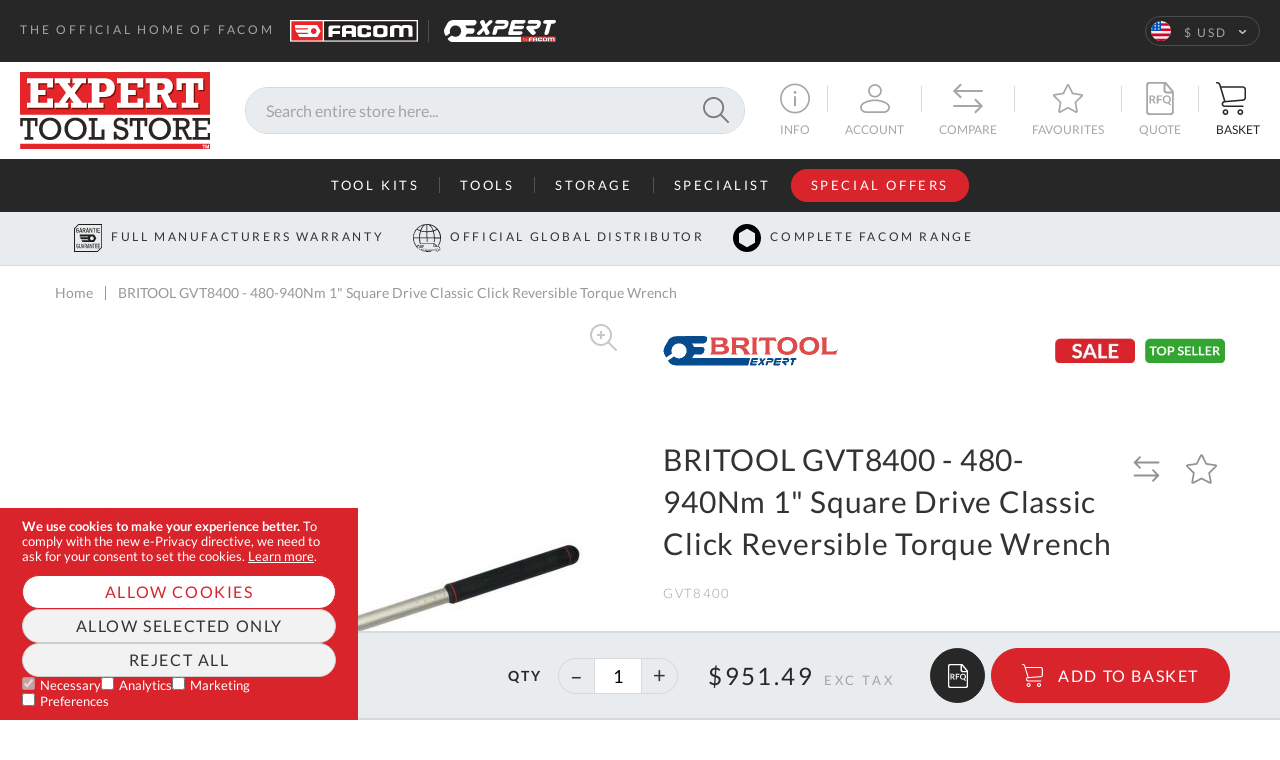

--- FILE ---
content_type: text/html; charset=UTF-8
request_url: https://www.expert-toolstore.com/us/britool-gvt8400-480-940nm-1-square-drive-classic-click-reversible-torque-wrench
body_size: 29504
content:
 <!doctype html><html lang="en"><head prefix="og: http://ogp.me/ns# fb: http://ogp.me/ns/fb# product: http://ogp.me/ns/product#">     <link rel="preload" as="image" href="https://www.expert-toolstore.com/media/staempfli_imageresizer/cache/catalog/product/cache/b5e50b3224124bf72f6aa595a8b051a8/g/v/562x_co_ar_tr_85/gvt8400_ph01.jpg" />  <meta charset="utf-8"/>
<meta name="title" content="BRITOOL GVT8400 - 480-940Nm 1&quot; Square Drive Classic Click Reversible Torque Wrench"/>
<meta name="description" content="Buy BRITOOL GVT8400 - 480-940Nm 1&quot; Square Drive Classic Click Reversible Torque Wrench. Worldwide Express Shipping. Official Website."/>
<meta name="robots" content="INDEX,FOLLOW"/>
<meta name="viewport" content="width=device-width, initial-scale=1, maximum-scale=1.0, user-scalable=no"/>
<meta name="format-detection" content="telephone=no"/>
<title>BRITOOL GVT8400 - 480-940Nm 1&quot; Square Drive Classic Click Reversible Torque Wrench</title>
<link  rel="stylesheet" type="text/css"  media="all" href="https://www.expert-toolstore.com/static/version1768814985/_cache/merged/af4b5ee2fff8416a8747a9736bfddd3c.min.css" />
<link  rel="stylesheet" type="text/css"  media="print" href="https://www.expert-toolstore.com/static/version1768814985/frontend/Medialounge/experttoolstore/en_US/css/print.min.css" />




<link  rel="canonical" href="https://www.expert-toolstore.com/us/britool-gvt8400-480-940nm-1-square-drive-classic-click-reversible-torque-wrench" />
<link  rel="icon" type="image/x-icon" href="https://www.expert-toolstore.com/media/favicon/default/favicon.ico" />
<link  rel="shortcut icon" type="image/x-icon" href="https://www.expert-toolstore.com/media/favicon/default/favicon.ico" />
     <!-- End Google Tag Manager by MagePal -->       <link rel="alternate" hreflang="x-default" href="https://www.expert-toolstore.com/" /> <link rel="alternate" hreflang="en-gb" href="https://www.expert-toolstore.com/britool-gvt8400-480-940nm-1-square-drive-classic-click-reversible-torque-wrench" />   <link rel="preload" href="https://www.expert-toolstore.com/static/version1768814985/frontend/Medialounge/experttoolstore/en_US/fonts/Lato/Lato-Light.woff2" as="font" type="font/woff2" crossorigin> <link rel="preload" href="https://www.expert-toolstore.com/static/version1768814985/frontend/Medialounge/experttoolstore/en_US/fonts/Lato/Lato-Regular.woff2" as="font" type="font/woff2" crossorigin> <link rel="preload" href="https://www.expert-toolstore.com/static/version1768814985/frontend/Medialounge/experttoolstore/en_US/fonts/Lato/Lato-Bold.woff2" as="font" type="font/woff2" crossorigin> <link rel="preload" href="https://www.expert-toolstore.com/static/version1768814985/frontend/Medialounge/experttoolstore/en_US/fonts/Arvo/Arvo.woff2" as="font" type="font/woff2" crossorigin> <meta property="og:type" content="product" /><meta property="og:title" content="BRITOOL&#x20;GVT8400&#x20;-&#x20;480-940Nm&#x20;1&quot;&#x20;Square&#x20;Drive&#x20;Classic&#x20;Click&#x20;Reversible&#x20;Torque&#x20;Wrench" /><meta property="og:image" content="https://www.expert-toolstore.com/media/catalog/product/cache/4b149e413fe11e35494133f96b0d3d9a/g/v/gvt8400_ph01.jpg" /><meta property="og:description" content="" /><meta property="og:url" content="https://www.expert-toolstore.com/us/britool-gvt8400-480-940nm-1-square-drive-classic-click-reversible-torque-wrench" /><meta property="og:site_name" content="Expert Tool Store" /> <meta property="product:price:amount" content="951.49"/> <meta property="product:price:currency" content="USD"/> </head><body data-container="body" data-mage-init='{"loaderAjax": {}, "loader": { "icon": "https://www.expert-toolstore.com/static/version1768814985/frontend/Medialounge/experttoolstore/en_US/images/loader-2.gif"}}' id="html-body" class="catalog-product-view product-britool-gvt8400-480-940nm-1-square-drive-classic-click-reversible-torque-wrench page-layout-1column"> <!-- Google Tag Manager by MagePal --> <noscript><iframe src="//www.googletagmanager.com/ns.html?id=GTM-K7FZDF2" height="0" width="0" style="display:none;visibility:hidden"></iframe></noscript> <!-- End Google Tag Manager by MagePal -->        <div class="cookie-status-message" id="cookie-status">The store will not work correctly when cookies are disabled.</div>     <noscript><div class="message global noscript"><div class="content"><p><strong>JavaScript seems to be disabled in your browser.</strong> <span> For the best experience on our site, be sure to turn on Javascript in your browser.</span></p></div></div></noscript>    <div role="alertdialog" tabindex="-1" class="message global cookie consent-mode-popup" id="notice-cookie-block"><div role="document" class="content" tabindex="0"><p><strong>We use cookies to make your experience better.</strong> <span>To comply with the new e-Privacy directive, we need to ask for your consent to set the cookies.</span> <a href="https://www.expert-toolstore.com/us/privacy-policy-cookie-restriction-mode/">Learn more</a>.</p><div class="actions"><button id="btn-cookie-allow" class="action allow primary"><span>Allow Cookies</span></button>  <button id="btn-cookie-partial" class="action partial secondary"><span>Allow Selected Only</span></button> <button id="btn-cookie-reject" class="action allow secondary"><span>Reject All</span></button> <div class="consent-boxes"><div class="item"><input type="checkbox" id="minimal" name="minimal" checked disabled ><label for="minimal">Necessary</label></div><div class="item"><input type="checkbox" id="consent-analytics" name="consent-analytics"><label for="consent-analytics">Analytics</label></div><div class="item"><input type="checkbox" id="consent-marketing" name="consent-marketing"><label for="consent-marketing">Marketing</label></div><div class="item"><input type="checkbox" id="consent-preferences" name="consent-preferences"><label for="consent-preferences">Preferences</label></div></div></div></div></div><style> div#notice-cookie-block { display: none; }</style>        <div class="page-wrapper"><div class="panel wrapper"><div class="panel header"><div class="header-message"> <p>THE OFFICIAL&nbsp;HOME OF FACOM&nbsp;<img class="lazyload"data-expand="20" data-src="https://www.expert-toolstore.com/media/wysiwyg/Facom.svg" alt="" width="164" height="28"><img class="lazyload"data-expand="20" data-src="https://www.expert-toolstore.com/media/wysiwyg/Expert.svg" alt="" width="139" height="27"></p></div> <div class="header-tax-switcher" data-block="tax-switcher" data-bind="scope: 'tax_switcher'"><!-- ko template: getTemplate() --><!-- /ko --></div>   <div class="switcher language switcher-language" data-ui-id="language-switcher" id="switcher-language"><strong class="label switcher-label"><span>Language</span></strong> <div class="actions dropdown options switcher-options"><div class="action toggle switcher-trigger" id="switcher-language-trigger" data-mage-init='{"dropdown":{}}' data-toggle="dropdown" data-trigger-keypress-button="true"><strong class="view-us"><span>$ USD</span></strong></div><ul class="dropdown switcher-dropdown" data-target="dropdown">  <li class="view-gbp switcher-option"><a href="https://www.expert-toolstore.com/us/stores/store/redirect/___store/gbp/uenc/aHR0cHM6Ly93d3cuZXhwZXJ0LXRvb2xzdG9yZS5jb20vYnJpdG9vbC1ndnQ4NDAwLTQ4MC05NDBubS0xLXNxdWFyZS1kcml2ZS1jbGFzc2ljLWNsaWNrLXJldmVyc2libGUtdG9ycXVlLXdyZW5jaA~~/___from_store/us/">£ GBP</a></li>    </ul></div></div></div></div><header class="page-header"><div class="header content">  <span data-action="toggle-nav" class="action nav-toggle" data-mage-init='{"js/toggleClass.babel": {"target": "body", "class": "is-menu-active"}}'><svg xmlns="http://www.w3.org/2000/svg" width="53" height="36" viewBox="0 0 53 36"><defs><mask id="hz86b" width="2" height="2" x="-1" y="-1"><path fill="#fff" d="M0 0h53v34H0z"/><path d="M0 31h53v3H0zm0-15h53v3H0zM0 0h53v3H0z"/></mask><filter id="hz86a" width="73" height="56" x="-10" y="-10" filterUnits="userSpaceOnUse"><feOffset dy="2" in="SourceGraphic" result="FeOffset1067Out"/><feGaussianBlur in="FeOffset1067Out" result="FeGaussianBlur1068Out" stdDeviation="0 0"/></filter></defs><g><g><g filter="url(#hz86a)"><path fill="none" d="M0 31h53v3H0zm0-15h53v3H0zM0 0h53v3H0z" mask="url(&quot;#hz86b&quot;)"/><path fill="#1d1a1b" fill-opacity=".2" d="M0 31h53v3H0zm0-15h53v3H0zM0 0h53v3H0z"/></g><path fill="#fff" d="M0 31h53v3H0zm0-15h53v3H0zM0 0h53v3H0z"/></g></g></svg><span>Menu</span></span> <div class="logo"><a href="https://www.expert-toolstore.com/us/" title="Expert Tool Store"> <img class="no-lazyload" src="https://www.expert-toolstore.com/static/version1768814985/frontend/Medialounge/experttoolstore/en_US/images/logo.svg" title="Expert Tool Store" alt="Expert Tool Store" width="289" height="124" /></a></div>  <div class="block block-search"><div class="block block-title"><strong>Search</strong></div><div class="block block-content"><form class="form minisearch" action="https://www.expert-toolstore.com/us/catalogsearch/result/" method="get"><div class="field search"><label class="label" for="search" data-role="minisearch-label" data-mage-init='{"js/toggleClass.babel": {"target": "body", "class": "is-search-active"}}'><svg xmlns="http://www.w3.org/2000/svg" width="20" height="20" viewBox="0 0 26 26"><path d="M26 25.038a.95.95 0 0 1-.288.674.951.951 0 0 1-.674.288.777.777 0 0 1-.626-.288l-7.017-7.017a10.538 10.538 0 0 1-6.803 2.49C4.766 21.186 0 16.42 0 10.593 0 4.766 4.766 0 10.592 0c5.827 0 10.594 4.767 10.594 10.593 0 2.561-.921 4.917-2.448 6.753l6.974 7.018a.951.951 0 0 1 .289.675zm-15.408-5.779c4.767 0 8.668-3.9 8.668-8.667 0-4.767-3.9-8.667-8.668-8.667-4.766 0-8.667 3.9-8.667 8.667 0 4.767 3.9 8.667 8.667 8.667z"></path></svg><span>Search</span></label> <div class="control"><input type="text" name="q" value="" placeholder="Search&#x20;entire&#x20;store&#x20;here..." class="input-text" maxlength="128" role="combobox" aria-haspopup="false" aria-autocomplete="both" autocomplete="off" aria-expanded="false"/><div id="search_autocomplete" class="search-autocomplete"></div></div></div><div class="actions"><button type="submit" title="Search" class="action search"><span>Search</span> <svg xmlns="http://www.w3.org/2000/svg" width="26" height="26" viewBox="0 0 26 26"><path fill="#777d83" d="M26 25.038a.95.95 0 0 1-.288.674.951.951 0 0 1-.674.288.777.777 0 0 1-.626-.288l-7.017-7.017a10.538 10.538 0 0 1-6.803 2.49C4.766 21.186 0 16.42 0 10.593 0 4.766 4.766 0 10.592 0c5.827 0 10.594 4.767 10.594 10.593 0 2.561-.921 4.917-2.448 6.753l6.974 7.018a.951.951 0 0 1 .289.675zm-15.408-5.779c4.767 0 8.668-3.9 8.668-8.667 0-4.767-3.9-8.667-8.668-8.667-4.766 0-8.667 3.9-8.667 8.667 0 4.767 3.9 8.667 8.667 8.667z"></path></svg></button></div></form></div></div><div class="header-info header-link"><a href="#" data-mage-init='{ "js/toggleClass.babel": { "target": "body", "class": "__showinfo", "autoclose": ".header-info.header-link", "preventPropagation": false } }'><svg xmlns="http://www.w3.org/2000/svg" width="30" height="33" viewBox="0 0 31 31"><path d="M15.5 31C6.953 31-.001 24.048-.001 15.5S6.953 0 15.5 0s15.501 6.953 15.501 15.5S24.047 31 15.5 31zm0-29.26C7.913 1.74 1.74 7.914 1.74 15.5S7.914 29.26 15.5 29.26s13.759-6.173 13.759-13.76S23.087 1.74 15.5 1.74zm1.474 7.451c0 .195-.04.378-.12.548a1.503 1.503 0 01-.776.754 1.416 1.416 0 01-1.12 0 1.465 1.465 0 01-.758-.754 1.415 1.415 0 010-1.115 1.45 1.45 0 01.306-.456 1.48 1.48 0 01.453-.307 1.416 1.416 0 011.12 0 1.476 1.476 0 01.777.763c.078.177.118.366.118.567zm-.405 3.912v10.155H14.44V13.103z"/></svg><span class="text">Info</span></a> <div class="header-info-dropdown"><button class="header-info-dropdown-close header-dropdown-close" data-mage-init='{ "js/toggleClass.babel": { "target": "body", "class": "__showinfo" } }'><svg xmlns="http://www.w3.org/2000/svg" width="17" height="17" viewBox="0 0 17 17"><path fill="#272727" d="M.722 2.843L2.843.722 8.5 6.379 14.157.722l2.121 2.121L10.621 8.5l5.657 5.657-2.121 2.121L8.5 10.621l-5.657 5.657-2.121-2.121L6.379 8.5z"/></svg></button> <div class="layout-row"><div class="col col-3"><div class="col-title">Information</div><div class="col-content">   <nav class="nav"><ul class="nav__list">  <li class="nav__item">  <a href="/us/facom-britool-contact" data-menu="menu-1001" class="nav__link">Contact Us</a> </li>   <li class="nav__item">  <a href="https://www.expert-toolstore.com/us/about-us" class="nav__link" data-menu="menu-1002" >About Us</a> </li>   <li class="nav__item">  <a href="https://www.expert-toolstore.com/us/custom-facom-britool-tool-kit" class="nav__link" data-menu="menu-1003" >Custom Tool Kit</a> </li>   <li class="nav__item">  <a href="https://www.expert-toolstore.com/us/request-a-facom-britool-catalogue" class="nav__link" data-menu="menu-1004" >Request a Catalogue</a> </li>   <li class="nav__item">  <a href="https://www.expert-toolstore.com/us/delivery-and-returns" class="nav__link" data-menu="menu-1005" >Delivery & Returns</a> </li>   <li class="nav__item">  <a href="https://www.expert-toolstore.com/us/terms-and-conditions" class="nav__link" data-menu="menu-1006" >Terms & Conditions</a> </li>   <li class="nav__item">  <a href="https://www.expert-toolstore.com/us/privacy-policy" class="nav__link" data-menu="menu-1007" >Privacy Policy</a> </li>   <li class="nav__item">  <a href="https://www.expert-toolstore.com/us/privacy-policy-cookie-restriction-mode" class="nav__link" data-menu="menu-1008" >Cookies</a> </li>   <li class="nav__item">  <a href="https://www.expert-toolstore.com/us/frequently-asked-questions" class="nav__link" data-menu="menu-1009" >FAQs</a> </li> </ul></nav></div></div><div class="col"><div class="col-title">Contact Us</div><div class="col-content"> <p>For Custom Tool Kit Enquiries, Quote Requests or Product Information - email us at</p><p><a href="/cdn-cgi/l/email-protection#2c5f4d40495f6c49545c495e5801584343405f58435e49024f4341"><strong><span class="__cf_email__" data-cfemail="4c3f2d20293f0c29343c293e3861382323203f38233e29622f2321">[email&#160;protected]</span></strong></a></p><p><br><strong>Call Us On 01637 873 944</strong></p><hr><p class="col-title">Address</p><p class="col-content">Expert Tool Store,<br>2D Quintdown Business Park, West Road,<br>Quintrell Downs,&nbsp;Cornwall.<br>TR8 4DS&nbsp;United Kingdom<br>Co Reg: 08059157</p></div></div><div class="col"><div class="col-title">Opening Times</div><div class="col-content"><div class="opening-times"> <table border="0"><tbody><tr><td>Mon</td><td>9:00am - 5:00pm</td></tr><tr><td>Tue</td><td>9:00am - 5:00pm</td></tr><tr><td>Wed</td><td>9:00am - 5:00pm</td></tr><tr><td>Thu</td><td>9:00am - 5:00pm</td></tr><tr><td>Fri</td><td>9:00am - 4:00pm</td></tr><tr><td>Sat</td><td>Closed</td></tr><tr><td>Sun</td><td>Closed</td></tr></tbody></table><p style="text-align: center;"><em>Also closed on UK Public Holidays</em></p></div></div></div></div></div></div><div class="header-account header-link"> <a data-mage-init='{ "js/toggleClass.babel": { "target": "body", "class": "__showaccount", "autoclose": ".header-account.header-link", "preventPropagation": false } }' href="/customer/account/"><svg xmlns="http://www.w3.org/2000/svg" width="30" height="33" viewBox="0 0 27 26"><path d="M21.658 26H5.342C2.396 26 0 23.66 0 20.78c0-2.165 1.814-4.021 5.247-5.37 3.031-1.19 6.318-1.613 8.212-1.613 1.891 0 5.18.423 8.222 1.613 3.437 1.345 5.276 3.197 5.32 5.355v.015C27 23.66 24.603 26 21.657 26zm-8.199-10.655c-1.89 0-4.981.465-7.622 1.502-1.588.624-4.253 1.964-4.253 3.933 0 2.026 1.686 3.673 3.758 3.673h16.316c2.07 0 3.754-1.643 3.758-3.665-.078-3.376-7.783-5.443-11.957-5.443zm.004-3.146c-.311 0-.626-.022-.937-.066-2.672-.373-4.8-2.451-5.18-5.055A5.97 5.97 0 0 1 8.72 2.154 6.306 6.306 0 0 1 13.496 0c.31 0 .626.022.937.066l.013.001c2.62.412 4.744 2.488 5.165 5.048a6.054 6.054 0 0 1-1.417 4.962 6.28 6.28 0 0 1-4.731 2.122zm.033-10.652a4.71 4.71 0 0 0-3.568 1.607c-.886 1.023-1.247 2.329-1.017 3.68l.003.019c.277 1.93 1.855 3.47 3.837 3.748.238.033.477.05.711.05a4.68 4.68 0 0 0 3.529-1.58c.899-1.026 1.274-2.345 1.056-3.714-.313-1.904-1.895-3.451-3.847-3.76a5.096 5.096 0 0 0-.704-.05z"/></svg><span class="text">Account</span></a>  <div class="header-account-dropdown"><button class="header-account-dropdown-close header-dropdown-close" data-mage-init='{ "js/toggleClass.babel": { "target": "body", "class": "__showaccount" } }'><svg xmlns="http://www.w3.org/2000/svg" width="17" height="17" viewBox="0 0 17 17"><path fill="#272727" d="M.722 2.843L2.843.722 8.5 6.379 14.157.722l2.121 2.121L10.621 8.5l5.657 5.657-2.121 2.121L8.5 10.621l-5.657 5.657-2.121-2.121L6.379 8.5z"/></svg></button> <div class="layout-row"><div class="col"> <div class="block block-customer-login"><div class="block-title dropdown--title"><strong id="block-customer-login-heading" role="heading" aria-level="2">Sign In</strong></div><div class="block-content" aria-labelledby="block-customer-login-heading"><form class="form form-login" action="https://www.expert-toolstore.com/us/customer/account/loginPost/" method="post" id="login-form" data-mage-init='{"validation":{}}'><input name="form_key" type="hidden" value="XIo8yqtkuqgrsibd" /> <fieldset class="fieldset login" data-hasrequired="* Required Fields"><div class="field note">If you have an account, sign in with your email address.</div><div class="field email required"><label class="label" for="email"><span>Email</span></label> <div class="control"><input name="login[username]" value=""  autocomplete="off" id="email" type="email" class="input-text" title="Email" data-mage-init='{"mage/trim-input":{}}' data-validate="{required:true, 'validate-email':true}" placeholder="Email&#x20;address"></div></div><div class="field password required"><label for="pass" class="label"><span>Password</span></label> <div class="control"><input name="login[password]" type="password"  autocomplete="off" class="input-text" id="pass" title="Password" data-validate="{required:true}" placeholder="Password"></div></div>  <div class="field-recaptcha" id="recaptcha-cf42a575e926122b25050c704308c476443ebaa3-container" data-bind="scope:'recaptcha-cf42a575e926122b25050c704308c476443ebaa3'" ><!-- ko template: getTemplate() --><!-- /ko --></div> <div class="actions-toolbar"><div class="primary"><button type="submit" class="action login primary go" name="send" id="send2"  disabled="disabled"  ><span>Sign In</span></button></div><div class="secondary"><a class="action remind" href="https://www.expert-toolstore.com/us/customer/account/forgotpassword/"><span>Forgot Your Password?</span></a></div></div></fieldset></form></div></div></div><div class="col create-account"><div class="block-title"><strong>CREATE AN ACCOUNT</strong></div>
<p>New to Expert Tools Store? No problem. Simply click the ‘Register’ button below and fill out a simple form to make all your future purchases seamless.</p>
<p><a class="action primary" href="https://www.expert-toolstore.com/us/customer/account/create/">REGISTER</a></p></div></div></div></div> <div class="item link compare header-link" data-bind="scope: 'compareProducts'" data-role="compare-products-link"><a class="action compare no-display" title="Compare" data-bind="attr: {'href': compareProducts().listUrl}, css: {'no-display': !compareProducts().count}" ><svg xmlns="http://www.w3.org/2000/svg" width="30" height="33" viewBox="0 0 26 26"><path d="M0 6.519l.019-.02-.01-.01L6.414 0 7.69 1.293 3.448 5.59h22.243v1.827H3.438l4.242 4.298-1.275 1.293zm25.98 12.982l.01.01L19.586 26l-1.276-1.293 4.242-4.297H.309v-1.828h22.252l-4.241-4.298 1.275-1.293L26 19.481z"/></svg><!-- ko if: compareProducts().length --><span class="counter qty" data-bind="text: compareProducts().countCaption"></span> <!-- /ko --><span class="text">Compare</span></a></div> <div class="link wishlist header-link" data-bind="scope: 'wishlist'"><a href="https://www.expert-toolstore.com/us/wishlist/"><!-- ko ifnot: wishlist().counter --><svg xmlns="http://www.w3.org/2000/svg" width="30" height="33" viewBox="0 0 31 30"><path d="M6.856 30c-.321 0-.629-.101-.889-.292-.47-.346-.7-.92-.603-1.498l1.517-8.953-6.423-6.34a1.537 1.537 0 01-.384-1.57 1.51 1.51 0 011.222-1.043l8.877-1.306 3.97-8.145a1.503 1.503 0 012.713 0l3.97 8.145 8.876 1.306a1.51 1.51 0 011.222 1.042 1.54 1.54 0 01-.383 1.572l-6.423 6.339 1.489 8.791c.038.136.057.276.057.42 0 .822-.642 1.494-1.445 1.53l-.01.002h-.155l-.017-.003a1.517 1.517 0 01-.598-.173l-7.94-4.227-7.939 4.227c-.217.115-.46.176-.704.176zM1.99 11.977l6.754 6.666-1.595 9.414 8.35-4.445 8.348 4.445-1.594-9.414 6.754-6.666-9.334-1.373-4.175-8.564-4.174 8.564z"/></svg><!-- /ko --><!-- ko if: wishlist().counter --><svg class="in-wishlist" xmlns="http://www.w3.org/2000/svg" width="30" height="33" viewBox="0 0 22 21" style="display: none;" data-bind="css: { active: wishlist().counter }"><path d="m4.865,21a1.07,1.07 0 0 1 -0.63,-0.205a1.066,1.066 0 0 1 -0.428,-1.048l1.076,-6.267l-4.558,-4.438a1.065,1.065 0 0 1 -0.272,-1.099c0.128,-0.392 0.46,-0.671 0.867,-0.73l6.3,-0.914l2.816,-5.702c0.183,-0.367 0.552,-0.597 0.964,-0.597c0.411,0 0.78,0.23 0.962,0.597l2.818,5.703l6.3,0.914a1.072,1.072 0 0 1 0.594,1.83l-4.558,4.437l1.057,6.154a1.075,1.075 0 0 1 -0.985,1.365l-0.118,0l-0.012,-0.003a1.086,1.086 0 0 1 -0.425,-0.12l-5.633,-2.959l-5.635,2.959a1.08,1.08 0 0 1 -0.5,0.123z" fill="#919292"></path></svg><!-- /ko --><!-- ko if: wishlist().counter --><span data-bind="text: wishlist().counter" class="counter qty"></span> <!-- /ko --><span class="text">Favourites</span></a></div>  <div data-block="miniquote" class="miniquote-wrapper" style=""><a class="action showquote" href="https://www.expert-toolstore.com/us/quotation/quote/" data-bind="scope: 'miniquote_content'"><svg xmlns="http://www.w3.org/2000/svg" width="30" height="33" viewBox="0 0 25 30"><path d="M25 8.351v19.35c0 1.268-1.043 2.3-2.324 2.3H2.283A2.294 2.294 0 010 27.7V2.258c0-1.246 1.024-2.26 2.283-2.26h15.764zm-7.503-6.189v4.693c0 1.365.443 1.803 1.822 1.803l3.593.006zm.783 8.265c-1.344 0-2.57-1.175-2.57-2.464l-.04-6.317H2.904c-.672 0-1.24.581-1.24 1.27v24.169c0 .666.568 1.228 1.24 1.228h19.15c.695 0 1.283-.562 1.283-1.228V10.466zm-13.884 6.22v2.848h-1.37v-7.288h2.245c.502 0 .933.052 1.29.154.359.103.652.246.881.43.23.186.397.407.504.664.107.257.16.54.16.849 0 .245-.036.477-.109.695a2.01 2.01 0 01-.824 1.064 2.674 2.674 0 01-.69.322c.173.098.322.237.448.419l1.843 2.69H7.542a.607.607 0 01-.303-.07.615.615 0 01-.211-.201L5.48 16.889a.544.544 0 00-.19-.186.672.672 0 00-.309-.055zm0-.972h.855c.258 0 .483-.032.674-.096.192-.064.35-.152.474-.265.124-.112.216-.246.277-.4.061-.155.092-.325.092-.51 0-.369-.123-.653-.37-.851-.245-.198-.621-.297-1.127-.297h-.875zm9.896-3.468v1.079h-3.263v2.157h2.754v1.084h-2.754v2.968h-1.38v-7.288zm8.135 3.644c0 .326-.034.638-.102.935a3.81 3.81 0 01-.293.834 3.471 3.471 0 01-.466.713 3.29 3.29 0 01-.626.572l1.869 2.016h-1.13c-.163 0-.31-.022-.44-.065a.86.86 0 01-.36-.242l-1.08-1.18a3.91 3.91 0 01-.531.106c-.182.024-.37.035-.568.035a4.022 4.022 0 01-1.524-.279 3.465 3.465 0 01-1.181-.779 3.488 3.488 0 01-.761-1.181c-.18-.456-.27-.95-.27-1.485a4 4 0 01.27-1.484c.18-.456.433-.85.76-1.182a3.457 3.457 0 011.182-.778 4.01 4.01 0 011.524-.28 3.97 3.97 0 011.522.282c.459.188.85.448 1.176.779.326.33.579.723.759 1.179a4 4 0 01.27 1.484zm-1.405 0c0-.4-.054-.758-.16-1.076a2.273 2.273 0 00-.461-.809 1.985 1.985 0 00-.73-.509 2.532 2.532 0 00-.97-.176c-.36 0-.684.058-.973.176a2.004 2.004 0 00-.736.51 2.28 2.28 0 00-.465.808 3.317 3.317 0 00-.163 1.076c0 .4.054.759.163 1.076.108.318.263.587.465.807.202.22.447.388.736.506.289.117.613.176.972.176.36 0 .683-.059.97-.176a2 2 0 00.73-.506c.2-.22.354-.49.461-.807.107-.317.16-.676.16-1.076z"/></svg><span class="counter qty empty" data-bind="css: { empty: quote().summary_count == 0 }, blockLoader: isLoading"><span class="counter-number"><!-- ko text: quote().summary_count --><!-- /ko --></span></span> <span class="text">Quote</span></a>    </div> <div data-block="minicart" class="minicart-wrapper"><a class="action showcart" href="https://www.expert-toolstore.com/us/checkout/cart/" data-bind="scope: 'minicart_content'"><svg xmlns="http://www.w3.org/2000/svg" width="30" height="33" viewBox="0 0 30 33"><path fill="#272727" d="M27.266 30.107c0 1.595-1.313 2.894-2.928 2.894s-2.929-1.299-2.929-2.894c0-1.597 1.314-2.895 2.929-2.895 1.615 0 2.928 1.298 2.928 2.895zm-1.561 0c0-.746-.614-1.352-1.367-1.352a1.36 1.36 0 00-1.367 1.352c0 .744.613 1.35 1.367 1.35a1.36 1.36 0 001.367-1.35zm-13.278 0c0 1.595-1.314 2.894-2.929 2.894-1.615 0-2.928-1.299-2.928-2.894 0-1.597 1.313-2.895 2.928-2.895s2.929 1.298 2.929 2.895zm-1.562 0a1.36 1.36 0 00-1.367-1.352 1.36 1.36 0 00-1.367 1.352c0 .744.613 1.35 1.367 1.35a1.36 1.36 0 001.367-1.35zM30 7.315v8.49c0 1.688-1.375 3.062-3.076 3.087L8.98 20.434a.726.726 0 01-.166-.004.787.787 0 01-.098.007c-.862 0-1.562.693-1.562 1.544 0 .851.7 1.544 1.562 1.544h18.158c.432 0 .781.345.781.771a.776.776 0 01-.78.773H8.717c-1.722 0-3.124-1.385-3.124-3.088 0-1.422.978-2.622 2.304-2.979L3.157 3.295C2.56 1.864 2.319 1.434.832 1.53a.788.788 0 01-.83-.72.775.775 0 01.73-.82c2.48-.153 3.178 1.058 3.897 2.793l.437 1.45a.802.802 0 01.08-.005h21.73c1.722 0 3.123 1.385 3.123 3.088zm-1.561 0c0-.851-.7-1.544-1.562-1.544H5.53L9.48 18.84l17.316-1.487h.004l.01-.002.05-.001.017-.001h.012a1.554 1.554 0 001.549-1.544z"/></svg><span class="counter qty empty" data-bind="css: { empty: !!getCartParamUnsanitizedHtml('summary_count') == false }, blockLoader: isLoading"><span class="counter-number"><!-- ko text: getCartParamUnsanitizedHtml('summary_count') --><!-- /ko --></span></span> <span class="text">Basket</span></a>  <div class="block block-minicart" data-role="dropdownDialog" data-mage-init='{"dropdownDialog":{ "appendTo":"[data-block=minicart]", "triggerTarget":".showcart", "bodyClass":"minicart-active", "timeout": "2000", "closeOnMouseLeave": false, "closeOnEscape": true, "triggerClass":"active", "parentClass":"active", "closeOnClickOutside": false, "buttons":[]}}'><div id="minicart-content-wrapper" data-bind="scope: 'minicart_content'"><!-- ko template: getTemplate() --><!-- /ko --></div><!-- BLOCK minicart.movetoquote -->  <!-- /BLOCK minicart.movetoquote --></div>   </div></div>    <nav class="navigation" data-mage-init='{"js/mobileMenu.babel": {}}'><div class="menu-title"><span class="menu-title-element js-menu-title">Menu</span> <button class="menu-close" aria-label="close" data-mage-init='{"js/toggleClass.babel": {"target": "body", "class": "is-menu-active"}}'></button></div>  <div class="block block-search"><div class="block block-title"><strong>Search</strong></div><div class="block block-content"><form class="form minisearch" action="https://www.expert-toolstore.com/us/catalogsearch/result/" method="get"><div class="field search"><label class="label" for="search" data-role="minisearch-label" data-mage-init='{"js/toggleClass.babel": {"target": "body", "class": "is-search-active"}}'><svg xmlns="http://www.w3.org/2000/svg" width="20" height="20" viewBox="0 0 26 26"><path d="M26 25.038a.95.95 0 0 1-.288.674.951.951 0 0 1-.674.288.777.777 0 0 1-.626-.288l-7.017-7.017a10.538 10.538 0 0 1-6.803 2.49C4.766 21.186 0 16.42 0 10.593 0 4.766 4.766 0 10.592 0c5.827 0 10.594 4.767 10.594 10.593 0 2.561-.921 4.917-2.448 6.753l6.974 7.018a.951.951 0 0 1 .289.675zm-15.408-5.779c4.767 0 8.668-3.9 8.668-8.667 0-4.767-3.9-8.667-8.668-8.667-4.766 0-8.667 3.9-8.667 8.667 0 4.767 3.9 8.667 8.667 8.667z"></path></svg><span>Search</span></label> <div class="control"><input type="text" name="q" value="" placeholder="Search&#x20;entire&#x20;store&#x20;here..." class="input-text" maxlength="128" role="combobox" aria-haspopup="false" aria-autocomplete="both" autocomplete="off" aria-expanded="false"/><div id="search_autocomplete" class="search-autocomplete"></div></div></div><div class="actions"><button type="submit" title="Search" class="action search"><span>Search</span> <svg xmlns="http://www.w3.org/2000/svg" width="26" height="26" viewBox="0 0 26 26"><path fill="#777d83" d="M26 25.038a.95.95 0 0 1-.288.674.951.951 0 0 1-.674.288.777.777 0 0 1-.626-.288l-7.017-7.017a10.538 10.538 0 0 1-6.803 2.49C4.766 21.186 0 16.42 0 10.593 0 4.766 4.766 0 10.592 0c5.827 0 10.594 4.767 10.594 10.593 0 2.561-.921 4.917-2.448 6.753l6.974 7.018a.951.951 0 0 1 .289.675zm-15.408-5.779c4.767 0 8.668-3.9 8.668-8.667 0-4.767-3.9-8.667-8.668-8.667-4.766 0-8.667 3.9-8.667 8.667 0 4.767 3.9 8.667 8.667 8.667z"></path></svg></button></div></form></div></div> <ul class="navigation__list" data-mage-init='{"js/greedyMenu.babel": {}}'>  <li class="navigation__item navigation__item--parent" data-type="category">  <a href="https://www.expert-toolstore.com/us/facom-tool-kits-sets" class="navigation__link"  data-menu="menu-970" >Tool Kits</a>      <div class="navigation__submenu-wrapper"> <ul class="navigation__inner-list navigation__inner-list--level1" data-menu="menu-970">  <li class="navigation__inner-item navigation__inner-item--level1" data-type="category">  <a href="https://www.expert-toolstore.com/us/facom-tool-kits-sets/custom-bespoke-foam-drawer-inserts" class="navigation__inner-link"  data-menu="menu-971" >Custom</a>  </li>   <li class="navigation__inner-item navigation__inner-item--level1" data-type="category">  <a href="https://www.expert-toolstore.com/us/facom-tool-kits-sets/general-mechanical-engineering" class="navigation__inner-link"  data-menu="menu-972" >General</a>  </li>   <li class="navigation__inner-item navigation__inner-item--level1" data-type="category">  <a href="https://www.expert-toolstore.com/us/facom-tool-kits-sets/electricians-electronics-electromechanical" class="navigation__inner-link"  data-menu="menu-973" >Electricians</a>  </li>   <li class="navigation__inner-item navigation__inner-item--level1" data-type="category">  <a href="https://www.expert-toolstore.com/us/facom-tool-kits-sets/aerospace-aircraft" class="navigation__inner-link"  data-menu="menu-974" >Aerospace</a>  </li>   <li class="navigation__inner-item navigation__inner-item--level1" data-type="category">  <a href="https://www.expert-toolstore.com/us/facom-tool-kits-sets/module-trays-foam-hard-plastic" class="navigation__inner-link"  data-menu="menu-975" >Module Trays</a>  </li> </ul></div> </li>   <li class="navigation__item navigation__item--parent" data-type="category">  <a href="https://www.expert-toolstore.com/us/facom-tools" class="navigation__link"  data-menu="menu-976" >Tools</a>      <div class="navigation__submenu-wrapper"> <ul class="navigation__inner-list navigation__inner-list--level1" data-menu="menu-976">  <li class="navigation__inner-item navigation__inner-item--level1" data-type="category">  <a href="https://www.expert-toolstore.com/us/facom-tools/spanners-wrenches-combination-ratcheting-adjustable" class="navigation__inner-link"  data-menu="menu-977" >Spanners</a>  </li>   <li class="navigation__inner-item navigation__inner-item--level1" data-type="category">  <a href="https://www.expert-toolstore.com/us/facom-tools/socketry-sockets-ratchets-handles" class="navigation__inner-link"  data-menu="menu-978" >Socketry</a>  </li>   <li class="navigation__inner-item navigation__inner-item--level1" data-type="category">  <a href="https://www.expert-toolstore.com/us/facom-tools/torque-wrench-driver-control" class="navigation__inner-link"  data-menu="menu-979" >Torque Control</a>  </li>   <li class="navigation__inner-item navigation__inner-item--level1" data-type="category">  <a href="https://www.expert-toolstore.com/us/facom-tools/screwdrivers-screwbits-keys-multibit-allen" class="navigation__inner-link"  data-menu="menu-980" >Screwdrivers + Screwbits + Keys</a>  </li>   <li class="navigation__inner-item navigation__inner-item--level1" data-type="category">  <a href="https://www.expert-toolstore.com/us/facom-tools/pliers-grips-tweezers" class="navigation__inner-link"  data-menu="menu-981" >Pliers + Grips + Tweezers</a>  </li>   <li class="navigation__inner-item navigation__inner-item--level1" data-type="category">  <a href="https://www.expert-toolstore.com/us/facom-tools/measuring-marking-out" class="navigation__inner-link"  data-menu="menu-982" >Measuring + Marking Out</a>  </li>   <li class="navigation__inner-item navigation__inner-item--level1" data-type="category">  <a href="https://www.expert-toolstore.com/us/facom-tools/impacting-tools-hammers-mallets-chisels-punches" class="navigation__inner-link"  data-menu="menu-983" >Impacting Tools</a>  </li>   <li class="navigation__inner-item navigation__inner-item--level1" data-type="category">  <a href="https://www.expert-toolstore.com/us/facom-tools/cutting-tools-hacksaws-knives-blades" class="navigation__inner-link"  data-menu="menu-984" >Cutting Tools</a>  </li>   <li class="navigation__inner-item navigation__inner-item--level1" data-type="category">  <a href="https://www.expert-toolstore.com/us/facom-tools/pullers-presses-jacks" class="navigation__inner-link"  data-menu="menu-985" >Pullers + Presses + Jacks</a>  </li>   <li class="navigation__inner-item navigation__inner-item--level1" data-type="category">  <a href="https://www.expert-toolstore.com/us/facom-tools/power-tools-air-rechargeable-battery" class="navigation__inner-link"  data-menu="menu-986" >Power Tools</a>  </li>   <li class="navigation__inner-item navigation__inner-item--level1" data-type="category">  <a href="https://www.expert-toolstore.com/us/facom-tools/general-tools-torches-bars-vices-clamps" class="navigation__inner-link"  data-menu="menu-987" >General Tools</a>  </li>   <li class="navigation__inner-item navigation__inner-item--level1" data-type="category">  <a href="https://www.expert-toolstore.com/us/facom-tools/wire-cable-tools-crimpers-strippers" class="navigation__inner-link"  data-menu="menu-988" >Wire + Cable Tools</a>  </li>   <li class="navigation__inner-item navigation__inner-item--level1" data-type="category">  <a href="https://www.expert-toolstore.com/us/facom-tools/automotive-car-ev-hgv-garage-workshop" class="navigation__inner-link"  data-menu="menu-989" >Automotive + EV + HGV</a>  </li> </ul></div> </li>   <li class="navigation__item navigation__item--parent" data-type="category">  <a href="https://www.expert-toolstore.com/us/facom-tool-storage" class="navigation__link"  data-menu="menu-990" >Storage</a>      <div class="navigation__submenu-wrapper"> <ul class="navigation__inner-list navigation__inner-list--level1" data-menu="menu-990">  <li class="navigation__inner-item navigation__inner-item--level1" data-type="category">  <a href="https://www.expert-toolstore.com/us/facom-tool-storage/tool-bags-boxes-cases" class="navigation__inner-link"  data-menu="menu-991" >Bags + Boxes + Cases</a>  </li>   <li class="navigation__inner-item navigation__inner-item--level1" data-type="category">  <a href="https://www.expert-toolstore.com/us/facom-tool-storage/tool-chests-roller-cabinets" class="navigation__inner-link"  data-menu="menu-992" >Tool Chests + Roller Cabinets</a>  </li>   <li class="navigation__inner-item navigation__inner-item--level1" data-type="category">  <a href="https://www.expert-toolstore.com/us/facom-tool-storage/work-benches-trolleys" class="navigation__inner-link"  data-menu="menu-993" >Work Benches + Trolleys</a>  </li>   <li class="navigation__inner-item navigation__inner-item--level1" data-type="category">  <a href="https://www.expert-toolstore.com/us/facom-tool-storage/fixed-workshop-solutions" class="navigation__inner-link"  data-menu="menu-994" >Fixed Workshop Solutions</a>  </li>   <li class="navigation__inner-item navigation__inner-item--level1" data-type="category">  <a href="https://www.expert-toolstore.com/us/facom-tool-storage/hooks-panels-racks" class="navigation__inner-link"  data-menu="menu-995" >Hooks + Panels + Racks</a>  </li> </ul></div> </li>   <li class="navigation__item navigation__item--parent" data-type="category">  <a href="https://www.expert-toolstore.com/us/facom-specialist-tools" class="navigation__link"  data-menu="menu-996" >Specialist</a>      <div class="navigation__submenu-wrapper"> <ul class="navigation__inner-list navigation__inner-list--level1" data-menu="menu-996">  <li class="navigation__inner-item navigation__inner-item--level1" data-type="category">  <a href="https://www.expert-toolstore.com/us/facom-specialist-tools/electrical-insulated" class="navigation__inner-link"  data-menu="menu-997" >Electrical Insulated</a>  </li>   <li class="navigation__inner-item navigation__inner-item--level1" data-type="category">  <a href="https://www.expert-toolstore.com/us/facom-specialist-tools/sls-tethered-working-at-height" class="navigation__inner-link"  data-menu="menu-998" >SLS Tethered</a>  </li>   <li class="navigation__inner-item navigation__inner-item--level1" data-type="category">  <a href="https://www.expert-toolstore.com/us/facom-specialist-tools/non-anti-sparking-explosion-proof" class="navigation__inner-link"  data-menu="menu-999" >Non-Sparking</a>  </li> </ul></div> </li>   <li class="navigation__item offer" data-type="category">  <a href="https://www.expert-toolstore.com/us/facom-special-offers" class="navigation__link"  data-menu="menu-1000" >Special Offers</a>  </li> </ul><ul>
<li><a href="https://www.expert-toolstore.com/us/useful-links/"><img class="lazyload"data-expand="20" data-src="https://www.expert-toolstore.com/media/wysiwyg/icons/info.svg" alt="" width="23" height="23"> Info</a></li>
<li><a href="https://www.expert-toolstore.com/us/customer/account"><!-- ko scope: 'customer' --><!-- ko if: !customer().firstname && !customer().lastname --><svg xmlns="http://www.w3.org/2000/svg" width="30" height="33" viewBox="0 0 27 26"><path d="M21.658 26H5.342C2.396 26 0 23.66 0 20.78c0-2.165 1.814-4.021 5.247-5.37 3.031-1.19 6.318-1.613 8.212-1.613 1.891 0 5.18.423 8.222 1.613 3.437 1.345 5.276 3.197 5.32 5.355v.015C27 23.66 24.603 26 21.657 26zm-8.199-10.655c-1.89 0-4.981.465-7.622 1.502-1.588.624-4.253 1.964-4.253 3.933 0 2.026 1.686 3.673 3.758 3.673h16.316c2.07 0 3.754-1.643 3.758-3.665-.078-3.376-7.783-5.443-11.957-5.443zm.004-3.146c-.311 0-.626-.022-.937-.066-2.672-.373-4.8-2.451-5.18-5.055A5.97 5.97 0 0 1 8.72 2.154 6.306 6.306 0 0 1 13.496 0c.31 0 .626.022.937.066l.013.001c2.62.412 4.744 2.488 5.165 5.048a6.054 6.054 0 0 1-1.417 4.962 6.28 6.28 0 0 1-4.731 2.122zm.033-10.652a4.71 4.71 0 0 0-3.568 1.607c-.886 1.023-1.247 2.329-1.017 3.68l.003.019c.277 1.93 1.855 3.47 3.837 3.748.238.033.477.05.711.05a4.68 4.68 0 0 0 3.529-1.58c.899-1.026 1.274-2.345 1.056-3.714-.313-1.904-1.895-3.451-3.847-3.76a5.096 5.096 0 0 0-.704-.05z"/></svg><span class="text">Account</span> <!-- /ko --><span data-bind="css: {'no-display': !customer().firstname && !customer().lastname}" class="no-display"><span class="customer-icon"><span class="symbol" data-bind="text: customer().firstname"></span> <span class="symbol" data-bind="text: customer().lastname"></span></span> <span class="text" data-bind="text: customer().firstname"></span></span> <!-- /ko --></a></li>
<li><a href="https://www.expert-toolstore.com/us/catalog/product_compare/index/"><img class="lazyload"data-expand="20" data-src="https://www.expert-toolstore.com/media/wysiwyg/icons/compare.svg" alt="" width="23" height="23"> Compare</a></li>
<li><a href="https://www.expert-toolstore.com/us/wishlist/"><img class="lazyload"data-expand="20" data-src="https://www.expert-toolstore.com/media/wysiwyg/icons/favourites.svg" alt="" width="23" height="23"> Favourites</a></li>
<li><a href="https://www.expert-toolstore.com/us/quotation/quote/"><img class="lazyload"data-expand="20" data-src="https://www.expert-toolstore.com/media/wysiwyg/icons/rfq.svg" alt="" width="23" height="23"> Request a quote</a></li>
<li><a href="https://www.expert-toolstore.com/us/checkout/cart/"><img class="lazyload"data-expand="20" data-src="https://www.expert-toolstore.com/media/wysiwyg/icons/basket.svg" alt="" width="23" height="23"> My Basket</a></li>
<li><a href="https://www.expert-toolstore.com/us/checkout/"><img class="lazyload"data-expand="20" data-src="https://www.expert-toolstore.com/media/wysiwyg/icons/checkout.svg" alt="" width="23" height="23"> My Checkout</a></li>
<li><a href="https://www.expert-toolstore.com/us/contact/"><img class="lazyload"data-expand="20" data-src="https://www.expert-toolstore.com/media/wysiwyg/icons/contact.svg" alt="" width="23" height="23"> Contact</a></li>
</ul></nav></header><div class="benefits-wrapper"> <div class="benefits-bar"> <div class="benefits-bar-items">  <div class="benefits-bar-item"> <span class="item"><img class="no-lazyload" src="https://www.expert-toolstore.com/media/wysiwyg/benefits/Warranty-46x30.svg" alt="Full Manufacturers
Warranty" width="46" height="30" /><span>Full Manufacturers
Warranty</span></span> </div>  <div class="benefits-bar-item"> <span class="item"><img class="no-lazyload" src="https://www.expert-toolstore.com/media/wysiwyg/benefits/Global-Distributor-46x30.svg" alt="Official Global Distributor" width="46" height="30" loading="lazy"/><span>Official Global Distributor</span></span> </div>  <div class="benefits-bar-item"> <span class="item"><img class="no-lazyload" src="https://www.expert-toolstore.com/media/wysiwyg/benefits/Complete-Range-46x30.svg" alt="Complete Facom Range" width="46" height="30" loading="lazy"/><span>Complete Facom Range</span></span> </div> </div><button class="benefits-bar-button benefits-bar-prev" aria-label="Prev button"></button> <button class="benefits-bar-button benefits-bar-next" aria-label="Next button"></button></div></div> <div class="breadcrumbs"></div> <main id="maincontent" class="page-main"> <a id="contentarea" tabindex="-1"></a><div class="page messages"> <div data-placeholder="messages"></div> <div data-bind="scope: 'messages'"><!-- ko if: cookieMessages && cookieMessages.length > 0 --><div aria-atomic="true" role="alert" data-bind="foreach: { data: cookieMessages, as: 'message' }" class="messages"><div data-bind="attr: { class: 'message-' + message.type + ' ' + message.type + ' message', 'data-ui-id': 'message-' + message.type }"><div data-bind="html: $parent.prepareMessageForHtml(message.text)"></div></div></div><!-- /ko --><!-- ko if: messages().messages && messages().messages.length > 0 --><div aria-atomic="true" role="alert" class="messages" data-bind="foreach: { data: messages().messages, as: 'message' }"><div data-bind="attr: { class: 'message-' + message.type + ' ' + message.type + ' message', 'data-ui-id': 'message-' + message.type }"><div data-bind="html: $parent.prepareMessageForHtml(message.text)"></div></div></div><!-- /ko --></div></div><div class="columns"><div class="column main"><div class="product media"> <a id="gallery-prev-area" tabindex="-1"></a><div class="action-skip-wrapper"> <a class="action skip gallery-next-area" href="#gallery-next-area"><span> Skip to the end of the images gallery</span></a></div>  <div class="gallery-placeholder"><div class="js-gallery-magnify"><svg xmlns="http://www.w3.org/2000/svg" width="27" height="27" viewBox="0 0 27 27"><path fill="#c6c8c8" d="M27 26c0 .25-.1.5-.3.7-.2.2-.45.3-.7.3-.25 0-.5-.1-.65-.3l-7.285-7.286A10.944 10.944 0 0 1 11 22C4.95 22 0 17.05 0 11S4.95 0 11 0s11 4.95 11 11c0 2.66-.956 5.105-2.541 7.013L26.7 25.3c.2.2.3.45.3.7zm-16-6c4.95 0 9-4.05 9-9s-4.05-9-9-9-9 4.05-9 9 4.05 9 9 9zM10 7h2v3h3v2h-3v3h-2v-3H7v-2h3z"/></svg></div><div class="gallery-product js-product-gallery">   <div class="gallery-media  js-gallery-image " data-zoom-src="https://www.expert-toolstore.com/media/catalog/product/cache/b5e50b3224124bf72f6aa595a8b051a8/g/v/gvt8400_ph01.jpg"> <picture><source media="(max-width: 767px)" srcset="https://www.expert-toolstore.com/media/staempfli_imageresizer/cache/catalog/product/cache/b5e50b3224124bf72f6aa595a8b051a8/g/v/562x_co_ar_tr_85/gvt8400_ph01.jpg"><img class="no-lazyload " src="https://www.expert-toolstore.com/media/staempfli_imageresizer/cache/catalog/product/cache/b5e50b3224124bf72f6aa595a8b051a8/g/v/562x_co_ar_tr_85/gvt8400_ph01.jpg" srcset="https://www.expert-toolstore.com/media/staempfli_imageresizer/cache/catalog/product/cache/b5e50b3224124bf72f6aa595a8b051a8/g/v/562x_co_ar_tr_85/gvt8400_ph01.jpg 1x, https://www.expert-toolstore.com/media/staempfli_imageresizer/cache/catalog/product/cache/b5e50b3224124bf72f6aa595a8b051a8/g/v/1124x_co_ar_tr_85/gvt8400_ph01.jpg 2x" data-full="https://www.expert-toolstore.com/media/catalog/product/cache/b5e50b3224124bf72f6aa595a8b051a8/g/v/gvt8400_ph01.jpg" alt="BRITOOL GVT8400 - 480-940Nm 1" Square Drive Classic Click Reversible Torque Wrench" width="562" height="562"></picture></div> </div><div class="gallery-thumbnails js-product-thumbnail">   <div class="gallery-thumbnail"><div class="grallery-thumbnail-wrapper"><img class="no-lazyload " src="https://www.expert-toolstore.com/media/catalog/product/cache/99eeaf36fd274c134cd9527e35098baa/g/v/gvt8400_ph01.jpg" srcset="https://www.expert-toolstore.com/media/staempfli_imageresizer/cache/catalog/product/cache/b5e50b3224124bf72f6aa595a8b051a8/g/v/118x_co_ar_tr_80/gvt8400_ph01.jpg 1x, https://www.expert-toolstore.com/media/staempfli_imageresizer/cache/catalog/product/cache/b5e50b3224124bf72f6aa595a8b051a8/g/v/236x_co_ar_tr_80/gvt8400_ph01.jpg 2x" alt="BRITOOL GVT8400 - 480-940Nm 1" Square Drive Classic Click Reversible Torque Wrench" width="131" height="131"></div></div> </div></div> <div class="action-skip-wrapper"> <a class="action skip gallery-prev-area" href="#gallery-prev-area"><span> Skip to the beginning of the images gallery</span></a></div> <a id="gallery-next-area" tabindex="-1"></a></div><div class="product-info-main"><div class="product-info-main-top">   <div class="brand-logo"><div class="brand-logo-img"><img src="https://www.expert-toolstore.com/media/staempfli_imageresizer/cache/amasty/shopby/option_images/slider/352x_co_tr_85/britool-brand-logo_1.png" alt="BRITOOL" width="176" height="54" class="no-lazyload "/></div></div><div class="product-info-main-labels">  <div class="amasty-label-container amasty-label-container-2-128377-prod amasty-label-for-128377" style="display: none; width:59px;height:20px;" data-mage-init='{"Amasty_Label/js/initLabel":{ "mode": "prod", "isAdminArea": "", "config": {"position":"bottom-center","size":"","path":".fotorama__stage, #amasty-main-container","mode":"prod","move":0,"product":"128377","label":2,"margin":5,"alignment":1,"order":10,"redirect_url":"","tooltip":{"backgroundColor":"","color":"","status":1,"content":""}}, "productId": "128377", "selector": ".amasty-label-container-2-128377-prod" }}'><div class="amlabel-text"></div> <img id="amasty-label-image-2-128377-prod" class="lazyload amasty-label-image" width="100%" height="100%" data-expand="20" data-src="https://www.expert-toolstore.com/media/amasty/amlabel/SALE-124.jpg" style="opacity: 1 !important;vertical-align: top;" title="BRITOOL&#x20;GVT8400&#x20;-&#x20;480-940Nm&#x20;1&quot;&#x20;Square&#x20;Drive&#x20;Classic&#x20;Click&#x20;Reversible&#x20;Torque&#x20;Wrench" alt="BRITOOL&#x20;GVT8400&#x20;-&#x20;480-940Nm&#x20;1&quot;&#x20;Square&#x20;Drive&#x20;Classic&#x20;Click&#x20;Reversible&#x20;Torque&#x20;Wrench" ></div>  <div class="amasty-label-container amasty-label-container-1-128377-prod amasty-label-for-128377" style="display: none; width:59px;height:20px;" data-mage-init='{"Amasty_Label/js/initLabel":{ "mode": "prod", "isAdminArea": "", "config": {"position":"bottom-left","size":"","path":".fotorama__stage, #amasty-main-container","mode":"prod","move":0,"product":"128377","label":1,"margin":5,"alignment":1,"order":30,"redirect_url":"","tooltip":{"backgroundColor":"","color":"","status":1,"content":""}}, "productId": "128377", "selector": ".amasty-label-container-1-128377-prod" }}'><div class="amlabel-text"></div> <img id="amasty-label-image-1-128377-prod" class="lazyload amasty-label-image" width="100%" height="100%" data-expand="20" data-src="https://www.expert-toolstore.com/media/amasty/amlabel/TOP-SELLERS-V1-124.jpg" style="opacity: 1 !important;vertical-align: top;" title="BRITOOL&#x20;GVT8400&#x20;-&#x20;480-940Nm&#x20;1&quot;&#x20;Square&#x20;Drive&#x20;Classic&#x20;Click&#x20;Reversible&#x20;Torque&#x20;Wrench" alt="BRITOOL&#x20;GVT8400&#x20;-&#x20;480-940Nm&#x20;1&quot;&#x20;Square&#x20;Drive&#x20;Classic&#x20;Click&#x20;Reversible&#x20;Torque&#x20;Wrench" ></div></div></div>  <div class="page-title-wrapper&#x20;product"><div class="page-title-container"><h1 class="page-title"  > <span class="base" data-ui-id="page-title-wrapper" >BRITOOL GVT8400 - 480-940Nm 1" Square Drive Classic Click Reversible Torque Wrench</span></h1> <div class="product-social-links"> <div class="product-addto-links" data-role="add-to-links">  <a href="#" class="action towishlist" data-post='{"action":"https:\/\/www.expert-toolstore.com\/us\/wishlist\/index\/add\/","data":{"product":128377,"uenc":"aHR0cHM6Ly93d3cuZXhwZXJ0LXRvb2xzdG9yZS5jb20vdXMvYnJpdG9vbC1ndnQ4NDAwLTQ4MC05NDBubS0xLXNxdWFyZS1kcml2ZS1jbGFzc2ljLWNsaWNrLXJldmVyc2libGUtdG9ycXVlLXdyZW5jaA~~"}}' data-action="add-to-wishlist" data-mage-init='{ "ajaxWishList":{}, "checkWishList": {"productId": 128377}}'><span>Add to Wish List</span> <svg class="notin-wishlist" xmlns="http://www.w3.org/2000/svg" width="31" height="30" viewBox="0 0 22 21"><path fill="#919292" d="M4.865 21a1.07 1.07 0 0 1-.63-.205 1.066 1.066 0 0 1-.428-1.048l1.076-6.267L.325 9.042a1.065 1.065 0 0 1-.272-1.099c.128-.392.46-.671.867-.73l6.3-.914L10.036.597C10.219.23 10.588 0 11 0c.411 0 .78.23.962.597L14.78 6.3l6.3.914c.406.06.738.34.866.73.127.391.023.812-.272 1.1l-4.558 4.437 1.057 6.154a1.075 1.075 0 0 1-.985 1.365L17.18 21h-.11l-.012-.003a1.086 1.086 0 0 1-.425-.12L11 17.918l-5.635 2.959a1.08 1.08 0 0 1-.5.123zM1.413 8.384l4.793 4.667-1.132 6.589L11 16.529l5.924 3.11-1.13-6.588 4.792-4.667-6.624-.961-2.963-5.995-2.962 5.994z"/></svg><svg class="in-wishlist" xmlns="http://www.w3.org/2000/svg" width="31" height="30" viewBox="0 0 22 21"><path d="m4.865,21a1.07,1.07 0 0 1 -0.63,-0.205a1.066,1.066 0 0 1 -0.428,-1.048l1.076,-6.267l-4.558,-4.438a1.065,1.065 0 0 1 -0.272,-1.099c0.128,-0.392 0.46,-0.671 0.867,-0.73l6.3,-0.914l2.816,-5.702c0.183,-0.367 0.552,-0.597 0.964,-0.597c0.411,0 0.78,0.23 0.962,0.597l2.818,5.703l6.3,0.914a1.072,1.072 0 0 1 0.594,1.83l-4.558,4.437l1.057,6.154a1.075,1.075 0 0 1 -0.985,1.365l-0.118,0l-0.012,-0.003a1.086,1.086 0 0 1 -0.425,-0.12l-5.633,-2.959l-5.635,2.959a1.08,1.08 0 0 1 -0.5,0.123z" fill="#919292"/></svg></a>     <a href="#" data-post='{"action":"https:\/\/www.expert-toolstore.com\/us\/catalog\/product_compare\/add\/","data":{"product":"128377","uenc":"aHR0cHM6Ly93d3cuZXhwZXJ0LXRvb2xzdG9yZS5jb20vdXMvYnJpdG9vbC1ndnQ4NDAwLTQ4MC05NDBubS0xLXNxdWFyZS1kcml2ZS1jbGFzc2ljLWNsaWNrLXJldmVyc2libGUtdG9ycXVlLXdyZW5jaA~~"}}' data-role="add-to-links" class="action tocompare"><span>Add to Compare</span> <svg xmlns="http://www.w3.org/2000/svg" width="27" height="26" viewBox="0 0 19 19"><path fill="#919292" d="M0 4.764l.014-.014-.007-.008L4.687 0l.933.945-3.1 3.14h16.254v1.336H2.513l3.1 3.14-.933.945zm18.986 9.486l.007.007L14.313 19l-.933-.945 3.1-3.14H.226v-1.336h16.261l-3.1-3.14.933-.945L19 14.236z"/></svg></a> </div></div></div></div><div class="product-info-price"><div class="product-info-stock-sku">   <h2 class="product attribute sku"><div class="value" >GVT8400</div></h2></div><div class="price-box price-final_price" data-role="priceBox" data-product-id="128377" data-price-box="product-id-128377">  <span class="offer-percentage">40% off</span> <span class="special-price">  <span class="price-container price-msrp_price&#x20;tax&#x20;weee" > <span  id="price-including-tax-product-price-128377128377" data-label="Inc&#x20;Tax" data-price-amount="951.49" data-price-type="finalPrice" class="price-wrapper price-including-tax" ><span class="price">$951.49</span></span>     <span id="price-excluding-tax-product-price-128377128377" data-label="Exc&#x20;Tax" data-price-amount="951.49" data-price-type="basePrice" class="price-wrapper price-excluding-tax"><span class="price">$951.49</span></span>   </span></span> <span class="old-price">  <span class="price-container price-msrp_price&#x20;tax&#x20;weee" > <span  id="price-including-tax-128377" data-label="Inc&#x20;Tax" data-price-amount="1587.14" data-price-type="" class="price-wrapper price-including-tax" ><span class="price">$1,587.14</span></span>     <span id="price-excluding-tax-128377" data-label="Exc&#x20;Tax" data-price-amount="1587.14" data-price-type="" class="price-wrapper price-excluding-tax"><span class="price">$1,587.14</span></span>   </span> RRP</span></div></div> <div class="stock-message">    <div class="stock-message_inner"><div class="product-availability-in-stock">IN STOCK - SHIPS IN 1 DAY</div></div>  </div>     <div class="product-info-main-share"> <div class="printtopdf-action"><button class="action primary"><svg xmlns="http://www.w3.org/2000/svg" width="25" height="23" viewBox="0 0 25 23"><g><g><path fill="#272727" d="M23.827 6.484c-.002-.08-.008-.162 0-.238v-.005c-.006-.037-.011-.077-.02-.114a3.546 3.546 0 0 0-.05-.19c-.008-.034-.043-.202-.075-.217.032.078.038.09.011.032l-.017-.035-.053-.102a1.867 1.867 0 0 0-.16-.255l-.044-.061.044.058c.006-.02-.108-.122-.126-.142a2.775 2.775 0 0 0-.192-.183c-.02-.018-.038-.035-.058-.05.02.015.037.03.058.043-.006-.02-.076-.054-.093-.066a3.37 3.37 0 0 0-.392-.218l-.014-.006-.073-.026a1.956 1.956 0 0 0-.225-.064c-.037-.008-.078-.018-.116-.023a.166.166 0 0 0-.013-.002 2.054 2.054 0 0 0-.002 0 .3.3 0 0 0-.045-.002c-.048-.003-.099-.011-.145-.014h-3.325c-.502.015-1.007 0-1.511 0H3.056c-.046 0-.096 0-.143.003l-.099.01H2.81a2.685 2.685 0 0 0-.524.147l.067-.029c-.011-.006-.093.044-.105.05a2.926 2.926 0 0 0-.183.101c-.041.026-.19.093-.205.14a.452.452 0 0 1 .03-.02 1.2 1.2 0 0 0-.114.099 3.04 3.04 0 0 0-.134.132c-.027.027-.05.056-.076.085a2.789 2.789 0 0 0-.24.392l-.03.067-.013.044c-.024.06-.041.125-.059.186-.011.043-.081.235-.055.27a.878.878 0 0 1 .006-.035c0 .015-.003.026-.003.04-.003.036-.006.067-.006.103-.003.037-.003.072-.003.11-.006 1.098 0 2.196 0 3.294v6.415l.012.16v.004l.04.19c.02.076.041.152.068.224.006.015.026.102.04.108-.032-.079-.037-.09-.011-.032l.017.034c.066.133.145.258.23.38.022.022.04.048.06.07.049.059.101.111.157.163.038.032.076.064.113.1.054.032.105.072.158.107.067.04.134.075.201.11l.048.026.025.009c.155.052.31.102.47.127a.221.221 0 0 1 .045.012h.057c.056.004.108.006.163.006h2.629v-2.394-2.446-.436H4.573c-.326 0-.568-.264-.583-.58-.015-.314.277-.582.583-.582H4.6c.57-.013 1.14-.003 1.707 0 .496-.014.994 0 1.493 0h12.614c.327 0 .57.268.584.581.014.314-.277.581-.584.581h-.026c-.36.008-.719.007-1.078.005l-.001.23v5.042c.878 0 1.755.004 2.634 0 .067 0 .134-.003.201-.01.02-.002.137.007.041-.002-.09-.009.015-.003.04-.009a2.282 2.282 0 0 0 .433-.12.254.254 0 0 1 .044-.012c.032-.017.067-.039.078-.045a2.512 2.512 0 0 0 .302-.185l.051-.045a2.042 2.042 0 0 0 .245-.238c.02-.022.037-.05.058-.07.062-.092.125-.18.178-.278l.057-.102.014-.038.026-.073a2.348 2.348 0 0 0 .105-.418v-.008a.5.5 0 0 1 .001-.01c.005-.054.008-.107.01-.162v-.093-.282-3.155-4.12-2.048zm-.154 10.404c.017-.032.03-.06.026-.067l-.026.067zm-.598.741l.007-.005a.03.03 0 0 1-.007.005zm-20.301.36zm-.467-.131c.022.01.042.02.046.018l-.046-.018zM1.297 5.78l.027-.063c-.009.003-.02.035-.028.063zm21.396-1.027zm2.301 1.742v.033c.015.845 0 1.69 0 2.536V16.031c0 .764-.239 1.47-.729 2.062-.592.712-1.488 1.072-2.404 1.072h-2.555v3.249c0 .314-.269.58-.584.58h-.02c-.502.015-1.007 0-1.511 0H6.268a.591.591 0 0 1-.583-.58v-.018c-.012-.413 0-.831 0-1.246v-1.985h-2.45c-.403 0-.809-.032-1.19-.17A3.116 3.116 0 0 1 .41 17.648 3.077 3.077 0 0 1 0 16.106v-.365-1.86-5.247-1.807-.331a3.026 3.026 0 0 1 .49-1.662A3.115 3.115 0 0 1 3.1 3.446h2.584V.586c0-.313.27-.58.584-.58h.02c.503-.015 1.007 0 1.512 0h10.922c.315-.015.584.276.584.58V3.447h2.226c.312 0 .612 0 .924.046 1.459.22 2.527 1.548 2.538 2.992a.59.59 0 0 1 0 .01zm-7.803 6.241H6.859c-.002.226-.007.452-.007.677v8.41c.316.001.633.01.948.01h10.332c.002-.228.007-.456.007-.683v-2.563-.003-.796-2.176-1.286-1.16-.42c-.317-.002-.634-.01-.948-.01zm6.626 3.608v.01a.83.83 0 0 0-.005.034c-.006.028-.015.04.005-.044zM22.172 4.618a.55.55 0 0 0 .045.002h.002c-.082.004-.076 0-.047-.002zm-4.033-1.175V1.174c-.316 0-.632-.006-.948-.006H6.852v2.266c.316 0 .633.009.948.009h10.339zm.35 5.25c-.327 0-.569-.265-.584-.582-.014-.313.278-.581.584-.581h1.925c.327 0 .57.268.584.58.014.315-.277.582-.584.582H18.49zm-8.405 7.61a.588.588 0 0 1-.583-.58c-.015-.314.277-.581.583-.581h4.822c.327 0 .57.267.584.58.014.315-.277.582-.584.582h-4.822zm0 3.11a.588.588 0 0 1-.583-.582c-.015-.313.277-.58.583-.58h3.378c.327 0 .57.267.584.58.014.314-.277.582-.584.582h-3.378z"/></g></g></svg> <span>Print Page</span></button></div> <div class="printtopdf-action"><a href="https://www.expert-toolstore.com/us/printpdf/product/download/id/128377/" class="action primary" rel="nofollow"><svg xmlns="http://www.w3.org/2000/svg" width="21" height="19" viewBox="0 0 21 19"><g><g><path fill="#272727" d="M16.656 8.844l-1.9 1.867-3.719 3.652a.778.778 0 0 1-.58.21.75.75 0 0 1-.476-.207l-1.9-1.867-3.718-3.655c-.277-.272-.297-.771 0-1.038.298-.269.762-.291 1.056 0l1.9 1.867 2.44 2.398V2.345c0-.529-.01-1.06 0-1.588V.735c0-.384.344-.751.748-.734.406.017.747.323.747.734v11.34l4.346-4.27c.276-.27.784-.29 1.056 0 .274.294.296.75 0 1.039zm2.856 4.504c0-.413.342-.717.74-.734.404-.017.747.35.747.734V16.976c0 .494-.172.935-.485 1.317-.396.482-1.01.705-1.627.705H3.224c-.398 0-.799.004-1.197 0-1.121-.012-2.023-.913-2.028-2.011-.002-.404 0-.806 0-1.21v-2.429c0-.41.341-.717.747-.734.404-.017.748.35.748.734V16.658c0 .137-.007.277.002.414.01.045.022.089.037.132.02.04.044.08.069.118.017.019.034.037.051.053.02.02.042.038.063.057.035.021.071.042.108.06.044.015.09.027.135.037l.087.003h16.515c.159 0 .323.008.484-.002.045-.01.09-.022.134-.037.041-.02.08-.042.12-.067a1.52 1.52 0 0 0 .054-.05c.02-.02.038-.042.057-.062.022-.035.043-.07.062-.107.016-.045.028-.092.039-.139.012-.17.001-.346.001-.514v-1.758-1.448z"/></g></g></svg> <span>Download Data Sheet</span></a></div> <div id="tinyurlsharebutton" data-bind="scope:'tinyurlsharebutton'"><!-- ko template: getTemplate() --><!-- /ko --></div></div></div><input name="form_key" type="hidden" value="XIo8yqtkuqgrsibd" /> <div id="authenticationPopup" data-bind="scope:'authenticationPopup', style: {display: 'none'}">  <!-- ko template: getTemplate() --><!-- /ko --> </div>     <div id="monkey_campaign" style="display:none;" data-mage-init='{"campaigncatcher":{"checkCampaignUrl": "https://www.expert-toolstore.com/us/mailchimp/campaign/check/"}}'></div>      <script data-cfasync="false" src="/cdn-cgi/scripts/5c5dd728/cloudflare-static/email-decode.min.js"></script><script data-role="msrp-popup-template" type="text/x-magento-template">
    <div id="map-popup-click-for-price" class="map-popup">
        <div class="popup-header">
            <strong class="title" id="map-popup-heading-price"></strong></div>
        <div class="popup-content">
            <div class="map-info-price" id="map-popup-content">
                <div class="price-box">
                    <div class="map-msrp" id="map-popup-msrp-box">
                        <span class="label">Price</span>
                        <span class="old-price map-old-price" id="map-popup-msrp">
                            <span class="price"></span></span></div>
                    <div class="map-price" id="map-popup-price-box">
                        <span class="label">Actual Price</span>
                        <span id="map-popup-price" class="actual-price"></span></div></div>
                <form action="" method="POST" class="map-form-addtocart">
                    <input type="hidden" name="product" class="product_id" value="" />
                    <button type="button"
                            title="Add to Basket"
                            class="action tocart primary">
                        <span>Add to Basket</span></button>
                    <div class="additional-addtocart-box">
                        </div></form></div>
            <div class="map-text" id="map-popup-text">
                Our price is lower than the manufacturer&#039;s &quot;minimum advertised price.&quot; As a result, we cannot show you the price in catalog or the product page. <br><br> You have no obligation to purchase the product once you know the price. You can simply remove the item from your cart.</div></div></div></script><script data-role="msrp-info-template" type="text/x-magento-template">
    <div id="map-popup-what-this" class="map-popup">
        <div class="popup-header">
            <strong class="title" id="map-popup-heading-what-this"></strong></div>
        <div class="popup-content">
            <div class="map-help-text" id="map-popup-text-what-this">
                Our price is lower than the manufacturer&#039;s &quot;minimum advertised price.&quot; As a result, we cannot show you the price in catalog or the product page. <br><br> You have no obligation to purchase the product once you know the price. You can simply remove the item from your cart.</div></div></div></script> <!-- BEGIN AVADA EMAIL MARKETING SCRIPT-->      </div></div></main><div class="product-bottom"><div class="product-info-bottom">  <div class="product info detailed"> <div class="product data items" data-mage-init='{"tabs":{"openedState":"active"}}'>     <div class="data item title active" data-role="collapsible" id="tab-label-description"><a class="data switch" tabindex="-1" data-toggle="trigger" href="#description" id="tab-label-description-title">Description</a></div><div class="data item content" aria-labelledby="tab-label-description-title" id="description" data-role="content">   <div class="product attribute description"> <div class="value" ><p>BRITOOL GVT8400 - 480-940Nm 1" Square Drive Classic Click Reversible Torque Wrench</p>
<p>Features<br />Range - 480 - 940Nm<br />Drive - 1"<br />Length independent mechanism<br />Push through reversible mechanism<br />Retractable adjustment mechanism avoids accidental adjustment<br />Accurate to +- 4%<br />Supplied with certificate of conformity, confirming initial calibration is in tolerance<br />Supplied in sturdy plastic storage case</p></div></div></div>    <div class="data item title " data-role="collapsible" id="tab-label-reviews"><a class="data switch" tabindex="-1" data-toggle="trigger" href="#reviews" id="tab-label-reviews-title">Reviews</a></div><div class="data item content" aria-labelledby="tab-label-reviews-title" id="reviews" data-role="content"> <div id="product-review-container" data-role="product-review"></div> <div class="block review-add"><div class="block-title"><strong>Write Your Own Review</strong></div><div class="block-content"> <div class="message info notlogged" id="review-form"><div>Only registered users can write reviews. Please <a href="https://www.expert-toolstore.com/us/customer/account/login/referer/aHR0cHM6Ly93d3cuZXhwZXJ0LXRvb2xzdG9yZS5jb20vdXMvY2F0YWxvZy9wcm9kdWN0L3ZpZXcvaWQvMTI4Mzc3LyNyZXZpZXctZm9ybQ~~/">Sign in</a> or <a href="https://www.expert-toolstore.com/us/customer/account/create/">create an account</a></div></div></div></div> </div>  </div></div>    <div class="block widget amrelated-grid-wrapper block-products-list grid" id="amrelated-block-3" > <div class="block-title"><strong>More Top Facom Deals</strong></div> <div class="block-content"><div class="products-grid grid"><div class="product-items widget-product-grid" data-amrelated-js="slider">  <div class="product-item"><div class="product-item-info"><a href="https://www.expert-toolstore.com/us/facom-a-402-0-5-2-5nm-1-4-hex-drive-torque-driver" class="product-item-photo"> <span class="product-image-container" style="width:480px;"><span class="product-image-wrapper" style="padding-bottom: 125%;"><img class="lazyload product-image-photo"   src="[data-uri]" data-expand="20" data-src="https&#x3A;&#x2F;&#x2F;www.expert-toolstore.com&#x2F;media&#x2F;catalog&#x2F;product&#x2F;cache&#x2F;2e96bad712b442f01ab6d6ee3f8183aa&#x2F;a&#x2F;_&#x2F;a.404_ph01.jpg" max-width="480" max-height="600" alt="FACOM&#x20;A.402&#x20;-&#x20;0.5-2.5Nm&#x20;1&#x2F;4&amp;quot&#x3B;&#x20;Hex&#x20;Drive&#x20;Torque&#x20;Driver"/></span></span>  <div class="amasty-label-container amasty-label-container-2-128240-cat amasty-label-for-128240" style="display: none; " data-mage-init='{"Amasty_Label/js/initLabel":{ "mode": "cat", "isAdminArea": "", "config": {"position":"bottom-right","size":"","path":".product-image-container, .product-item-photo, .cdz-product-top","mode":"prod","move":0,"product":"128240","label":2,"margin":5,"alignment":1,"order":10,"redirect_url":"","tooltip":{"backgroundColor":"","color":"","status":1,"content":""}}, "productId": "128240", "selector": ".amasty-label-container-2-128240-cat" }}'><div class="amlabel-text"></div> <img id="amasty-label-image-2-128240-cat" class="lazyload amasty-label-image" width="100%" height="100%" data-expand="20" data-src="https://www.expert-toolstore.com/media/amasty/amlabel/SALE-197.jpg" style="opacity: 1 !important;vertical-align: top;" title="FACOM&#x20;A.402&#x20;-&#x20;0.5-2.5Nm&#x20;1&#x2F;4&quot;&#x20;Hex&#x20;Drive&#x20;Torque&#x20;Driver" alt="FACOM&#x20;A.402&#x20;-&#x20;0.5-2.5Nm&#x20;1&#x2F;4&quot;&#x20;Hex&#x20;Drive&#x20;Torque&#x20;Driver" ></div>  <div class="amasty-label-container amasty-label-container-1-128240-cat amasty-label-for-128240" style="display: none; " data-mage-init='{"Amasty_Label/js/initLabel":{ "mode": "cat", "isAdminArea": "", "config": {"position":"bottom-left","size":"","path":".product-image-container, .product-item-photo, .cdz-product-top","mode":"prod","move":0,"product":"128240","label":1,"margin":5,"alignment":1,"order":30,"redirect_url":"","tooltip":{"backgroundColor":"","color":"","status":1,"content":""}}, "productId": "128240", "selector": ".amasty-label-container-1-128240-cat" }}'><div class="amlabel-text"></div> <img id="amasty-label-image-1-128240-cat" class="lazyload amasty-label-image" width="100%" height="100%" data-expand="20" data-src="https://www.expert-toolstore.com/media/amasty/amlabel/TOP-SELLERS-V1-197.jpg" style="opacity: 1 !important;vertical-align: top;" title="FACOM&#x20;A.402&#x20;-&#x20;0.5-2.5Nm&#x20;1&#x2F;4&quot;&#x20;Hex&#x20;Drive&#x20;Torque&#x20;Driver" alt="FACOM&#x20;A.402&#x20;-&#x20;0.5-2.5Nm&#x20;1&#x2F;4&quot;&#x20;Hex&#x20;Drive&#x20;Torque&#x20;Driver" ></div></a> <div class="product-item-details">   <div class="product-item-brand"><img class="lazyload"data-expand="20" data-src="https://www.expert-toolstore.com/media/staempfli_imageresizer/cache/amasty/shopby/option_images/slider/202x_co_tr_85/facom-brand-logo_1.png" alt="FACOM" width="101" height="31" /></div> <strong class="product-item-name"><a title="FACOM A.402 - 0.5-2.5Nm 1/4&quot; Hex Drive Torque Driver" href="https://www.expert-toolstore.com/us/facom-a-402-0-5-2-5nm-1-4-hex-drive-torque-driver" class="product-item-link">FACOM A.402 - 0.5-2.5Nm 1/4&quot; Hex Drive Torque Driver</a></strong>  <!-- -->  <div class="price-box price-final_price" data-role="priceBox" data-product-id="128240" data-price-box="product-id-128240">  <span class="offer-percentage">46% off</span> <span class="special-price">  <span class="price-container price-msrp_price&#x20;tax&#x20;weee" > <span  id="price-including-tax-product-price-128240128240" data-label="Inc&#x20;Tax" data-price-amount="189.43" data-price-type="finalPrice" class="price-wrapper price-including-tax" ><span class="price">$189.43</span></span>     <span id="price-excluding-tax-product-price-128240128240" data-label="Exc&#x20;Tax" data-price-amount="189.43" data-price-type="basePrice" class="price-wrapper price-excluding-tax"><span class="price">$189.43</span></span>   </span></span> <span class="old-price">  <span class="price-container price-msrp_price&#x20;tax&#x20;weee" > <span  id="price-including-tax-128240" data-label="Inc&#x20;Tax" data-price-amount="351.09" data-price-type="" class="price-wrapper price-including-tax" ><span class="price">$351.09</span></span>     <span id="price-excluding-tax-128240" data-label="Exc&#x20;Tax" data-price-amount="351.09" data-price-type="" class="price-wrapper price-excluding-tax"><span class="price">$351.09</span></span>   </span> RRP</span></div>   <div class="product-item-actions"> <div class="actions-primary"><a href="https://www.expert-toolstore.com/us/facom-a-402-0-5-2-5nm-1-4-hex-drive-torque-driver" class="action primary toproduct">View</a>   <form data-role="tocart-form" data-product-sku="A.402" action="https://www.expert-toolstore.com/us/quotation/quote/add/uenc/aHR0cHM6Ly93d3cuZXhwZXJ0LXRvb2xzdG9yZS5jb20vdXMvYnJpdG9vbC1ndnQ4NDAwLTQ4MC05NDBubS0xLXNxdWFyZS1kcml2ZS1jbGFzc2ljLWNsaWNrLXJldmVyc2libGUtdG9ycXVlLXdyZW5jaA~~/product/128240/" method="post"><input type="hidden" name="product" value="128240"><input type="hidden" name="uenc" value="[base64]"><input name="form_key" type="hidden" value="XIo8yqtkuqgrsibd" /> <button type="submit" data-role="addToQuoteButton" title="Add to Quote" class="action toquote quote-btn-list"><span> Add to Quote</span> <svg xmlns="http://www.w3.org/2000/svg" width="19" height="21" viewBox="0 0 25 30"><path fill="#fff" d="M25 8.351v19.35c0 1.268-1.043 2.3-2.324 2.3H2.283A2.294 2.294 0 010 27.7V2.258c0-1.246 1.024-2.26 2.283-2.26h15.764zm-7.503-6.189v4.693c0 1.365.443 1.803 1.822 1.803l3.593.006zm.783 8.265c-1.344 0-2.57-1.175-2.57-2.464l-.04-6.317H2.904c-.672 0-1.24.581-1.24 1.27v24.169c0 .666.568 1.228 1.24 1.228h19.15c.695 0 1.283-.562 1.283-1.228V10.466zm-13.884 6.22v2.848h-1.37v-7.288h2.245c.502 0 .933.052 1.29.154.359.103.652.246.881.43.23.186.397.407.504.664.107.257.16.54.16.849 0 .245-.036.477-.109.695a2.01 2.01 0 01-.824 1.064 2.674 2.674 0 01-.69.322c.173.098.322.237.448.419l1.843 2.69H7.542a.607.607 0 01-.303-.07.615.615 0 01-.211-.201L5.48 16.889a.544.544 0 00-.19-.186.672.672 0 00-.309-.055zm0-.972h.855c.258 0 .483-.032.674-.096.192-.064.35-.152.474-.265.124-.112.216-.246.277-.4.061-.155.092-.325.092-.51 0-.369-.123-.653-.37-.851-.245-.198-.621-.297-1.127-.297h-.875zm9.896-3.468v1.079h-3.263v2.157h2.754v1.084h-2.754v2.968h-1.38v-7.288zm8.135 3.644c0 .326-.034.638-.102.935a3.81 3.81 0 01-.293.834 3.471 3.471 0 01-.466.713 3.29 3.29 0 01-.626.572l1.869 2.016h-1.13c-.163 0-.31-.022-.44-.065a.86.86 0 01-.36-.242l-1.08-1.18a3.91 3.91 0 01-.531.106c-.182.024-.37.035-.568.035a4.022 4.022 0 01-1.524-.279 3.465 3.465 0 01-1.181-.779 3.488 3.488 0 01-.761-1.181c-.18-.456-.27-.95-.27-1.485a4 4 0 01.27-1.484c.18-.456.433-.85.76-1.182a3.457 3.457 0 011.182-.778 4.01 4.01 0 011.524-.28 3.97 3.97 0 011.522.282c.459.188.85.448 1.176.779.326.33.579.723.759 1.179a4 4 0 01.27 1.484zm-1.405 0c0-.4-.054-.758-.16-1.076a2.273 2.273 0 00-.461-.809 1.985 1.985 0 00-.73-.509 2.532 2.532 0 00-.97-.176c-.36 0-.684.058-.973.176a2.004 2.004 0 00-.736.51 2.28 2.28 0 00-.465.808 3.317 3.317 0 00-.163 1.076c0 .4.054.759.163 1.076.108.318.263.587.465.807.202.22.447.388.736.506.289.117.613.176.972.176.36 0 .683-.059.97-.176a2 2 0 00.73-.506c.2-.22.354-.49.461-.807.107-.317.16-.676.16-1.076z"></path></svg></button></form>    <button class="action tocart primary" data-post='{"action":"https:\/\/www.expert-toolstore.com\/us\/checkout\/cart\/add\/uenc\/aHR0cHM6Ly93d3cuZXhwZXJ0LXRvb2xzdG9yZS5jb20vdXMvYnJpdG9vbC1ndnQ4NDAwLTQ4MC05NDBubS0xLXNxdWFyZS1kcml2ZS1jbGFzc2ljLWNsaWNrLXJldmVyc2libGUtdG9ycXVlLXdyZW5jaA~~\/product\/128240\/","data":{"product":"128240","uenc":"aHR0cHM6Ly93d3cuZXhwZXJ0LXRvb2xzdG9yZS5jb20vdXMvYnJpdG9vbC1ndnQ4NDAwLTQ4MC05NDBubS0xLXNxdWFyZS1kcml2ZS1jbGFzc2ljLWNsaWNrLXJldmVyc2libGUtdG9ycXVlLXdyZW5jaA~~"}}' type="button" title="Add to Basket"><span>Add to Basket</span> <svg xmlns="http://www.w3.org/2000/svg" width="21" height="23" viewBox="0 0 30 33"><path fill="#ffffff" d="M27.266 30.107c0 1.595-1.313 2.894-2.928 2.894s-2.929-1.299-2.929-2.894c0-1.597 1.314-2.895 2.929-2.895 1.615 0 2.928 1.298 2.928 2.895zm-1.561 0c0-.746-.614-1.352-1.367-1.352a1.36 1.36 0 00-1.367 1.352c0 .744.613 1.35 1.367 1.35a1.36 1.36 0 001.367-1.35zm-13.278 0c0 1.595-1.314 2.894-2.929 2.894-1.615 0-2.928-1.299-2.928-2.894 0-1.597 1.313-2.895 2.928-2.895s2.929 1.298 2.929 2.895zm-1.562 0a1.36 1.36 0 00-1.367-1.352 1.36 1.36 0 00-1.367 1.352c0 .744.613 1.35 1.367 1.35a1.36 1.36 0 001.367-1.35zM30 7.315v8.49c0 1.688-1.375 3.062-3.076 3.087L8.98 20.434a.726.726 0 01-.166-.004.787.787 0 01-.098.007c-.862 0-1.562.693-1.562 1.544 0 .851.7 1.544 1.562 1.544h18.158c.432 0 .781.345.781.771a.776.776 0 01-.78.773H8.717c-1.722 0-3.124-1.385-3.124-3.088 0-1.422.978-2.622 2.304-2.979L3.157 3.295C2.56 1.864 2.319 1.434.832 1.53a.788.788 0 01-.83-.72.775.775 0 01.73-.82c2.48-.153 3.178 1.058 3.897 2.793l.437 1.45a.802.802 0 01.08-.005h21.73c1.722 0 3.123 1.385 3.123 3.088zm-1.561 0c0-.851-.7-1.544-1.562-1.544H5.53L9.48 18.84l17.316-1.487h.004l.01-.002.05-.001.017-.001h.012a1.554 1.554 0 001.549-1.544z"></path></svg></button>  </div>  <div class="actions-secondary" data-role="add-to-links"> <a href="#" data-post='{"action":"https:\/\/www.expert-toolstore.com\/us\/wishlist\/index\/add\/","data":{"product":128240,"uenc":"aHR0cHM6Ly93d3cuZXhwZXJ0LXRvb2xzdG9yZS5jb20vdXMvYnJpdG9vbC1ndnQ4NDAwLTQ4MC05NDBubS0xLXNxdWFyZS1kcml2ZS1jbGFzc2ljLWNsaWNrLXJldmVyc2libGUtdG9ycXVlLXdyZW5jaA~~"}}' class="action towishlist" data-action="add-to-wishlist" title="Add to Wish List" data-mage-init='{ "ajaxWishList":{}, "checkWishList": {"productId": 128240}}' ><span>Add to Wish List</span> <svg class="notin-wishlist" xmlns="http://www.w3.org/2000/svg" width="22" height="21" viewBox="0 0 22 21"><path fill="#919292" d="M4.865 21a1.07 1.07 0 0 1-.63-.205 1.066 1.066 0 0 1-.428-1.048l1.076-6.267L.325 9.042a1.065 1.065 0 0 1-.272-1.099c.128-.392.46-.671.867-.73l6.3-.914L10.036.597C10.219.23 10.588 0 11 0c.411 0 .78.23.962.597L14.78 6.3l6.3.914c.406.06.738.34.866.73.127.391.023.812-.272 1.1l-4.558 4.437 1.057 6.154a1.075 1.075 0 0 1-.985 1.365L17.18 21h-.11l-.012-.003a1.086 1.086 0 0 1-.425-.12L11 17.918l-5.635 2.959a1.08 1.08 0 0 1-.5.123zM1.413 8.384l4.793 4.667-1.132 6.589L11 16.529l5.924 3.11-1.13-6.588 4.792-4.667-6.624-.961-2.963-5.995-2.962 5.994z"></path></svg><svg class="in-wishlist" xmlns="http://www.w3.org/2000/svg" width="31" height="30" viewBox="0 0 22 21"><path d="m4.865,21a1.07,1.07 0 0 1 -0.63,-0.205a1.066,1.066 0 0 1 -0.428,-1.048l1.076,-6.267l-4.558,-4.438a1.065,1.065 0 0 1 -0.272,-1.099c0.128,-0.392 0.46,-0.671 0.867,-0.73l6.3,-0.914l2.816,-5.702c0.183,-0.367 0.552,-0.597 0.964,-0.597c0.411,0 0.78,0.23 0.962,0.597l2.818,5.703l6.3,0.914a1.072,1.072 0 0 1 0.594,1.83l-4.558,4.437l1.057,6.154a1.075,1.075 0 0 1 -0.985,1.365l-0.118,0l-0.012,-0.003a1.086,1.086 0 0 1 -0.425,-0.12l-5.633,-2.959l-5.635,2.959a1.08,1.08 0 0 1 -0.5,0.123z" fill="#919292"></path></svg></a>    <a href="#" class="action tocompare" data-post='{"action":"https:\/\/www.expert-toolstore.com\/us\/catalog\/product_compare\/add\/","data":{"product":"128240","uenc":"aHR0cHM6Ly93d3cuZXhwZXJ0LXRvb2xzdG9yZS5jb20vdXMvYnJpdG9vbC1ndnQ4NDAwLTQ4MC05NDBubS0xLXNxdWFyZS1kcml2ZS1jbGFzc2ljLWNsaWNrLXJldmVyc2libGUtdG9ycXVlLXdyZW5jaA~~"}}' title="Add to Compare"><span>Add to Compare</span> <svg xmlns="http://www.w3.org/2000/svg" width="19" height="19" viewBox="0 0 19 19"><path fill="#919292" d="M0 4.764l.014-.014-.007-.008L4.687 0l.933.945-3.1 3.14h16.254v1.336H2.513l3.1 3.14-.933.945zm18.986 9.486l.007.007L14.313 19l-.933-.945 3.1-3.14H.226v-1.336h16.261l-3.1-3.14.933-.945L19 14.236z"></path></svg></a> </div></div></div></div>  </div><div class="product-item"><div class="product-item-info"><a href="https://www.expert-toolstore.com/us/facom-a-404-2-0-10nm-1-4-hex-drive-torque-driver" class="product-item-photo"> <span class="product-image-container" style="width:480px;"><span class="product-image-wrapper" style="padding-bottom: 125%;"><img class="lazyload product-image-photo"   src="[data-uri]" data-expand="20" data-src="https&#x3A;&#x2F;&#x2F;www.expert-toolstore.com&#x2F;media&#x2F;catalog&#x2F;product&#x2F;cache&#x2F;2e96bad712b442f01ab6d6ee3f8183aa&#x2F;a&#x2F;_&#x2F;a.404_ph01_1.jpg" max-width="480" max-height="600" alt="FACOM&#x20;A.404&#x20;-&#x20;2.0-10Nm&#x20;1&#x2F;4&amp;quot&#x3B;&#x20;Hex&#x20;Drive&#x20;Torque&#x20;Driver"/></span></span>  <div class="amasty-label-container amasty-label-container-2-128239-cat amasty-label-for-128239" style="display: none; " data-mage-init='{"Amasty_Label/js/initLabel":{ "mode": "cat", "isAdminArea": "", "config": {"position":"bottom-right","size":"","path":".product-image-container, .product-item-photo, .cdz-product-top","mode":"prod","move":0,"product":"128239","label":2,"margin":5,"alignment":1,"order":10,"redirect_url":"","tooltip":{"backgroundColor":"","color":"","status":1,"content":""}}, "productId": "128239", "selector": ".amasty-label-container-2-128239-cat" }}'><div class="amlabel-text"></div> <img id="amasty-label-image-2-128239-cat" class="lazyload amasty-label-image" width="100%" height="100%" data-expand="20" data-src="https://www.expert-toolstore.com/media/amasty/amlabel/SALE-197.jpg" style="opacity: 1 !important;vertical-align: top;" title="FACOM&#x20;A.404&#x20;-&#x20;2.0-10Nm&#x20;1&#x2F;4&quot;&#x20;Hex&#x20;Drive&#x20;Torque&#x20;Driver" alt="FACOM&#x20;A.404&#x20;-&#x20;2.0-10Nm&#x20;1&#x2F;4&quot;&#x20;Hex&#x20;Drive&#x20;Torque&#x20;Driver" ></div>  <div class="amasty-label-container amasty-label-container-1-128239-cat amasty-label-for-128239" style="display: none; " data-mage-init='{"Amasty_Label/js/initLabel":{ "mode": "cat", "isAdminArea": "", "config": {"position":"bottom-left","size":"","path":".product-image-container, .product-item-photo, .cdz-product-top","mode":"prod","move":0,"product":"128239","label":1,"margin":5,"alignment":1,"order":30,"redirect_url":"","tooltip":{"backgroundColor":"","color":"","status":1,"content":""}}, "productId": "128239", "selector": ".amasty-label-container-1-128239-cat" }}'><div class="amlabel-text"></div> <img id="amasty-label-image-1-128239-cat" class="lazyload amasty-label-image" width="100%" height="100%" data-expand="20" data-src="https://www.expert-toolstore.com/media/amasty/amlabel/TOP-SELLERS-V1-197.jpg" style="opacity: 1 !important;vertical-align: top;" title="FACOM&#x20;A.404&#x20;-&#x20;2.0-10Nm&#x20;1&#x2F;4&quot;&#x20;Hex&#x20;Drive&#x20;Torque&#x20;Driver" alt="FACOM&#x20;A.404&#x20;-&#x20;2.0-10Nm&#x20;1&#x2F;4&quot;&#x20;Hex&#x20;Drive&#x20;Torque&#x20;Driver" ></div></a> <div class="product-item-details">   <div class="product-item-brand"><img class="lazyload"data-expand="20" data-src="https://www.expert-toolstore.com/media/staempfli_imageresizer/cache/amasty/shopby/option_images/slider/202x_co_tr_85/facom-brand-logo_1.png" alt="FACOM" width="101" height="31" /></div> <strong class="product-item-name"><a title="FACOM A.404 - 2.0-10Nm 1/4&quot; Hex Drive Torque Driver" href="https://www.expert-toolstore.com/us/facom-a-404-2-0-10nm-1-4-hex-drive-torque-driver" class="product-item-link">FACOM A.404 - 2.0-10Nm 1/4&quot; Hex Drive Torque Driver</a></strong>  <!-- -->  <div class="price-box price-final_price" data-role="priceBox" data-product-id="128239" data-price-box="product-id-128239">  <span class="offer-percentage">46% off</span> <span class="special-price">  <span class="price-container price-msrp_price&#x20;tax&#x20;weee" > <span  id="price-including-tax-product-price-128239128239" data-label="Inc&#x20;Tax" data-price-amount="189.43" data-price-type="finalPrice" class="price-wrapper price-including-tax" ><span class="price">$189.43</span></span>     <span id="price-excluding-tax-product-price-128239128239" data-label="Exc&#x20;Tax" data-price-amount="189.43" data-price-type="basePrice" class="price-wrapper price-excluding-tax"><span class="price">$189.43</span></span>   </span></span> <span class="old-price">  <span class="price-container price-msrp_price&#x20;tax&#x20;weee" > <span  id="price-including-tax-128239" data-label="Inc&#x20;Tax" data-price-amount="351.09" data-price-type="" class="price-wrapper price-including-tax" ><span class="price">$351.09</span></span>     <span id="price-excluding-tax-128239" data-label="Exc&#x20;Tax" data-price-amount="351.09" data-price-type="" class="price-wrapper price-excluding-tax"><span class="price">$351.09</span></span>   </span> RRP</span></div>   <div class="product-item-actions"> <div class="actions-primary"><a href="https://www.expert-toolstore.com/us/facom-a-404-2-0-10nm-1-4-hex-drive-torque-driver" class="action primary toproduct">View</a>   <form data-role="tocart-form" data-product-sku="A.404" action="https://www.expert-toolstore.com/us/quotation/quote/add/uenc/aHR0cHM6Ly93d3cuZXhwZXJ0LXRvb2xzdG9yZS5jb20vdXMvYnJpdG9vbC1ndnQ4NDAwLTQ4MC05NDBubS0xLXNxdWFyZS1kcml2ZS1jbGFzc2ljLWNsaWNrLXJldmVyc2libGUtdG9ycXVlLXdyZW5jaA~~/product/128239/" method="post"><input type="hidden" name="product" value="128239"><input type="hidden" name="uenc" value="[base64]"><input name="form_key" type="hidden" value="XIo8yqtkuqgrsibd" /> <button type="submit" data-role="addToQuoteButton" title="Add to Quote" class="action toquote quote-btn-list"><span> Add to Quote</span> <svg xmlns="http://www.w3.org/2000/svg" width="19" height="21" viewBox="0 0 25 30"><path fill="#fff" d="M25 8.351v19.35c0 1.268-1.043 2.3-2.324 2.3H2.283A2.294 2.294 0 010 27.7V2.258c0-1.246 1.024-2.26 2.283-2.26h15.764zm-7.503-6.189v4.693c0 1.365.443 1.803 1.822 1.803l3.593.006zm.783 8.265c-1.344 0-2.57-1.175-2.57-2.464l-.04-6.317H2.904c-.672 0-1.24.581-1.24 1.27v24.169c0 .666.568 1.228 1.24 1.228h19.15c.695 0 1.283-.562 1.283-1.228V10.466zm-13.884 6.22v2.848h-1.37v-7.288h2.245c.502 0 .933.052 1.29.154.359.103.652.246.881.43.23.186.397.407.504.664.107.257.16.54.16.849 0 .245-.036.477-.109.695a2.01 2.01 0 01-.824 1.064 2.674 2.674 0 01-.69.322c.173.098.322.237.448.419l1.843 2.69H7.542a.607.607 0 01-.303-.07.615.615 0 01-.211-.201L5.48 16.889a.544.544 0 00-.19-.186.672.672 0 00-.309-.055zm0-.972h.855c.258 0 .483-.032.674-.096.192-.064.35-.152.474-.265.124-.112.216-.246.277-.4.061-.155.092-.325.092-.51 0-.369-.123-.653-.37-.851-.245-.198-.621-.297-1.127-.297h-.875zm9.896-3.468v1.079h-3.263v2.157h2.754v1.084h-2.754v2.968h-1.38v-7.288zm8.135 3.644c0 .326-.034.638-.102.935a3.81 3.81 0 01-.293.834 3.471 3.471 0 01-.466.713 3.29 3.29 0 01-.626.572l1.869 2.016h-1.13c-.163 0-.31-.022-.44-.065a.86.86 0 01-.36-.242l-1.08-1.18a3.91 3.91 0 01-.531.106c-.182.024-.37.035-.568.035a4.022 4.022 0 01-1.524-.279 3.465 3.465 0 01-1.181-.779 3.488 3.488 0 01-.761-1.181c-.18-.456-.27-.95-.27-1.485a4 4 0 01.27-1.484c.18-.456.433-.85.76-1.182a3.457 3.457 0 011.182-.778 4.01 4.01 0 011.524-.28 3.97 3.97 0 011.522.282c.459.188.85.448 1.176.779.326.33.579.723.759 1.179a4 4 0 01.27 1.484zm-1.405 0c0-.4-.054-.758-.16-1.076a2.273 2.273 0 00-.461-.809 1.985 1.985 0 00-.73-.509 2.532 2.532 0 00-.97-.176c-.36 0-.684.058-.973.176a2.004 2.004 0 00-.736.51 2.28 2.28 0 00-.465.808 3.317 3.317 0 00-.163 1.076c0 .4.054.759.163 1.076.108.318.263.587.465.807.202.22.447.388.736.506.289.117.613.176.972.176.36 0 .683-.059.97-.176a2 2 0 00.73-.506c.2-.22.354-.49.461-.807.107-.317.16-.676.16-1.076z"></path></svg></button></form>    <button class="action tocart primary" data-post='{"action":"https:\/\/www.expert-toolstore.com\/us\/checkout\/cart\/add\/uenc\/aHR0cHM6Ly93d3cuZXhwZXJ0LXRvb2xzdG9yZS5jb20vdXMvYnJpdG9vbC1ndnQ4NDAwLTQ4MC05NDBubS0xLXNxdWFyZS1kcml2ZS1jbGFzc2ljLWNsaWNrLXJldmVyc2libGUtdG9ycXVlLXdyZW5jaA~~\/product\/128239\/","data":{"product":"128239","uenc":"aHR0cHM6Ly93d3cuZXhwZXJ0LXRvb2xzdG9yZS5jb20vdXMvYnJpdG9vbC1ndnQ4NDAwLTQ4MC05NDBubS0xLXNxdWFyZS1kcml2ZS1jbGFzc2ljLWNsaWNrLXJldmVyc2libGUtdG9ycXVlLXdyZW5jaA~~"}}' type="button" title="Add to Basket"><span>Add to Basket</span> <svg xmlns="http://www.w3.org/2000/svg" width="21" height="23" viewBox="0 0 30 33"><path fill="#ffffff" d="M27.266 30.107c0 1.595-1.313 2.894-2.928 2.894s-2.929-1.299-2.929-2.894c0-1.597 1.314-2.895 2.929-2.895 1.615 0 2.928 1.298 2.928 2.895zm-1.561 0c0-.746-.614-1.352-1.367-1.352a1.36 1.36 0 00-1.367 1.352c0 .744.613 1.35 1.367 1.35a1.36 1.36 0 001.367-1.35zm-13.278 0c0 1.595-1.314 2.894-2.929 2.894-1.615 0-2.928-1.299-2.928-2.894 0-1.597 1.313-2.895 2.928-2.895s2.929 1.298 2.929 2.895zm-1.562 0a1.36 1.36 0 00-1.367-1.352 1.36 1.36 0 00-1.367 1.352c0 .744.613 1.35 1.367 1.35a1.36 1.36 0 001.367-1.35zM30 7.315v8.49c0 1.688-1.375 3.062-3.076 3.087L8.98 20.434a.726.726 0 01-.166-.004.787.787 0 01-.098.007c-.862 0-1.562.693-1.562 1.544 0 .851.7 1.544 1.562 1.544h18.158c.432 0 .781.345.781.771a.776.776 0 01-.78.773H8.717c-1.722 0-3.124-1.385-3.124-3.088 0-1.422.978-2.622 2.304-2.979L3.157 3.295C2.56 1.864 2.319 1.434.832 1.53a.788.788 0 01-.83-.72.775.775 0 01.73-.82c2.48-.153 3.178 1.058 3.897 2.793l.437 1.45a.802.802 0 01.08-.005h21.73c1.722 0 3.123 1.385 3.123 3.088zm-1.561 0c0-.851-.7-1.544-1.562-1.544H5.53L9.48 18.84l17.316-1.487h.004l.01-.002.05-.001.017-.001h.012a1.554 1.554 0 001.549-1.544z"></path></svg></button>  </div>  <div class="actions-secondary" data-role="add-to-links"> <a href="#" data-post='{"action":"https:\/\/www.expert-toolstore.com\/us\/wishlist\/index\/add\/","data":{"product":128239,"uenc":"aHR0cHM6Ly93d3cuZXhwZXJ0LXRvb2xzdG9yZS5jb20vdXMvYnJpdG9vbC1ndnQ4NDAwLTQ4MC05NDBubS0xLXNxdWFyZS1kcml2ZS1jbGFzc2ljLWNsaWNrLXJldmVyc2libGUtdG9ycXVlLXdyZW5jaA~~"}}' class="action towishlist" data-action="add-to-wishlist" title="Add to Wish List" data-mage-init='{ "ajaxWishList":{}, "checkWishList": {"productId": 128239}}' ><span>Add to Wish List</span> <svg class="notin-wishlist" xmlns="http://www.w3.org/2000/svg" width="22" height="21" viewBox="0 0 22 21"><path fill="#919292" d="M4.865 21a1.07 1.07 0 0 1-.63-.205 1.066 1.066 0 0 1-.428-1.048l1.076-6.267L.325 9.042a1.065 1.065 0 0 1-.272-1.099c.128-.392.46-.671.867-.73l6.3-.914L10.036.597C10.219.23 10.588 0 11 0c.411 0 .78.23.962.597L14.78 6.3l6.3.914c.406.06.738.34.866.73.127.391.023.812-.272 1.1l-4.558 4.437 1.057 6.154a1.075 1.075 0 0 1-.985 1.365L17.18 21h-.11l-.012-.003a1.086 1.086 0 0 1-.425-.12L11 17.918l-5.635 2.959a1.08 1.08 0 0 1-.5.123zM1.413 8.384l4.793 4.667-1.132 6.589L11 16.529l5.924 3.11-1.13-6.588 4.792-4.667-6.624-.961-2.963-5.995-2.962 5.994z"></path></svg><svg class="in-wishlist" xmlns="http://www.w3.org/2000/svg" width="31" height="30" viewBox="0 0 22 21"><path d="m4.865,21a1.07,1.07 0 0 1 -0.63,-0.205a1.066,1.066 0 0 1 -0.428,-1.048l1.076,-6.267l-4.558,-4.438a1.065,1.065 0 0 1 -0.272,-1.099c0.128,-0.392 0.46,-0.671 0.867,-0.73l6.3,-0.914l2.816,-5.702c0.183,-0.367 0.552,-0.597 0.964,-0.597c0.411,0 0.78,0.23 0.962,0.597l2.818,5.703l6.3,0.914a1.072,1.072 0 0 1 0.594,1.83l-4.558,4.437l1.057,6.154a1.075,1.075 0 0 1 -0.985,1.365l-0.118,0l-0.012,-0.003a1.086,1.086 0 0 1 -0.425,-0.12l-5.633,-2.959l-5.635,2.959a1.08,1.08 0 0 1 -0.5,0.123z" fill="#919292"></path></svg></a>    <a href="#" class="action tocompare" data-post='{"action":"https:\/\/www.expert-toolstore.com\/us\/catalog\/product_compare\/add\/","data":{"product":"128239","uenc":"aHR0cHM6Ly93d3cuZXhwZXJ0LXRvb2xzdG9yZS5jb20vdXMvYnJpdG9vbC1ndnQ4NDAwLTQ4MC05NDBubS0xLXNxdWFyZS1kcml2ZS1jbGFzc2ljLWNsaWNrLXJldmVyc2libGUtdG9ycXVlLXdyZW5jaA~~"}}' title="Add to Compare"><span>Add to Compare</span> <svg xmlns="http://www.w3.org/2000/svg" width="19" height="19" viewBox="0 0 19 19"><path fill="#919292" d="M0 4.764l.014-.014-.007-.008L4.687 0l.933.945-3.1 3.14h16.254v1.336H2.513l3.1 3.14-.933.945zm18.986 9.486l.007.007L14.313 19l-.933-.945 3.1-3.14H.226v-1.336h16.261l-3.1-3.14.933-.945L19 14.236z"></path></svg></a> </div></div></div></div>  </div><div class="product-item"><div class="product-item-info"><a href="https://www.expert-toolstore.com/us/britool-evt1200a-25-135nm-1-2-square-drive-classic-click-reversible-torque-wrench" class="product-item-photo"> <span class="product-image-container" style="width:480px;"><span class="product-image-wrapper" style="padding-bottom: 125%;"><img class="lazyload product-image-photo"   src="[data-uri]" data-expand="20" data-src="https&#x3A;&#x2F;&#x2F;www.expert-toolstore.com&#x2F;media&#x2F;catalog&#x2F;product&#x2F;cache&#x2F;2e96bad712b442f01ab6d6ee3f8183aa&#x2F;e&#x2F;v&#x2F;evt1200a_ph01.jpg" max-width="480" max-height="600" alt="BRITOOL&#x20;EVT1200A&#x20;-&#x20;25-135Nm&#x20;1&#x2F;2&amp;quot&#x3B;&#x20;Square&#x20;Drive&#x20;Classic&#x20;Click&#x20;Reversible&#x20;Torque&#x20;Wrench"/></span></span>  <div class="amasty-label-container amasty-label-container-2-128382-cat amasty-label-for-128382" style="display: none; " data-mage-init='{"Amasty_Label/js/initLabel":{ "mode": "cat", "isAdminArea": "", "config": {"position":"bottom-right","size":"","path":".product-image-container, .product-item-photo, .cdz-product-top","mode":"prod","move":0,"product":"128382","label":2,"margin":5,"alignment":1,"order":10,"redirect_url":"","tooltip":{"backgroundColor":"","color":"","status":1,"content":""}}, "productId": "128382", "selector": ".amasty-label-container-2-128382-cat" }}'><div class="amlabel-text"></div> <img id="amasty-label-image-2-128382-cat" class="lazyload amasty-label-image" width="100%" height="100%" data-expand="20" data-src="https://www.expert-toolstore.com/media/amasty/amlabel/SALE-197.jpg" style="opacity: 1 !important;vertical-align: top;" title="BRITOOL&#x20;EVT1200A&#x20;-&#x20;25-135Nm&#x20;1&#x2F;2&quot;&#x20;Square&#x20;Drive&#x20;Classic&#x20;Click&#x20;Reversible&#x20;Torque&#x20;Wrench" alt="BRITOOL&#x20;EVT1200A&#x20;-&#x20;25-135Nm&#x20;1&#x2F;2&quot;&#x20;Square&#x20;Drive&#x20;Classic&#x20;Click&#x20;Reversible&#x20;Torque&#x20;Wrench" ></div>  <div class="amasty-label-container amasty-label-container-1-128382-cat amasty-label-for-128382" style="display: none; " data-mage-init='{"Amasty_Label/js/initLabel":{ "mode": "cat", "isAdminArea": "", "config": {"position":"bottom-left","size":"","path":".product-image-container, .product-item-photo, .cdz-product-top","mode":"prod","move":0,"product":"128382","label":1,"margin":5,"alignment":1,"order":30,"redirect_url":"","tooltip":{"backgroundColor":"","color":"","status":1,"content":""}}, "productId": "128382", "selector": ".amasty-label-container-1-128382-cat" }}'><div class="amlabel-text"></div> <img id="amasty-label-image-1-128382-cat" class="lazyload amasty-label-image" width="100%" height="100%" data-expand="20" data-src="https://www.expert-toolstore.com/media/amasty/amlabel/TOP-SELLERS-V1-197.jpg" style="opacity: 1 !important;vertical-align: top;" title="BRITOOL&#x20;EVT1200A&#x20;-&#x20;25-135Nm&#x20;1&#x2F;2&quot;&#x20;Square&#x20;Drive&#x20;Classic&#x20;Click&#x20;Reversible&#x20;Torque&#x20;Wrench" alt="BRITOOL&#x20;EVT1200A&#x20;-&#x20;25-135Nm&#x20;1&#x2F;2&quot;&#x20;Square&#x20;Drive&#x20;Classic&#x20;Click&#x20;Reversible&#x20;Torque&#x20;Wrench" ></div></a> <div class="product-item-details">   <div class="product-item-brand"><img class="lazyload"data-expand="20" data-src="https://www.expert-toolstore.com/media/staempfli_imageresizer/cache/amasty/shopby/option_images/slider/202x_co_tr_85/britool-brand-logo_1.png" alt="BRITOOL" width="101" height="31" /></div> <strong class="product-item-name"><a title="BRITOOL EVT1200A - 25-135Nm 1/2&quot; Square Drive Classic Click Reversible Torque Wrench" href="https://www.expert-toolstore.com/us/britool-evt1200a-25-135nm-1-2-square-drive-classic-click-reversible-torque-wrench" class="product-item-link">BRITOOL EVT1200A - 25-135Nm 1/2&quot; Square Drive Classic Click Reversible Torque Wrench</a></strong>  <!-- -->  <div class="price-box price-final_price" data-role="priceBox" data-product-id="128382" data-price-box="product-id-128382">  <span class="offer-percentage">40% off</span> <span class="special-price">  <span class="price-container price-msrp_price&#x20;tax&#x20;weee" > <span  id="price-including-tax-product-price-128382128382" data-label="Inc&#x20;Tax" data-price-amount="185.03" data-price-type="finalPrice" class="price-wrapper price-including-tax" ><span class="price">$185.03</span></span>     <span id="price-excluding-tax-product-price-128382128382" data-label="Exc&#x20;Tax" data-price-amount="185.03" data-price-type="basePrice" class="price-wrapper price-excluding-tax"><span class="price">$185.03</span></span>   </span></span> <span class="old-price">  <span class="price-container price-msrp_price&#x20;tax&#x20;weee" > <span  id="price-including-tax-128382" data-label="Inc&#x20;Tax" data-price-amount="308.64" data-price-type="" class="price-wrapper price-including-tax" ><span class="price">$308.64</span></span>     <span id="price-excluding-tax-128382" data-label="Exc&#x20;Tax" data-price-amount="308.64" data-price-type="" class="price-wrapper price-excluding-tax"><span class="price">$308.64</span></span>   </span> RRP</span></div>   <div class="product-item-actions"> <div class="actions-primary"><a href="https://www.expert-toolstore.com/us/britool-evt1200a-25-135nm-1-2-square-drive-classic-click-reversible-torque-wrench" class="action primary toproduct">View</a>   <form data-role="tocart-form" data-product-sku="EVT1200A" action="https://www.expert-toolstore.com/us/quotation/quote/add/uenc/aHR0cHM6Ly93d3cuZXhwZXJ0LXRvb2xzdG9yZS5jb20vdXMvYnJpdG9vbC1ndnQ4NDAwLTQ4MC05NDBubS0xLXNxdWFyZS1kcml2ZS1jbGFzc2ljLWNsaWNrLXJldmVyc2libGUtdG9ycXVlLXdyZW5jaA~~/product/128382/" method="post"><input type="hidden" name="product" value="128382"><input type="hidden" name="uenc" value="[base64]"><input name="form_key" type="hidden" value="XIo8yqtkuqgrsibd" /> <button type="submit" data-role="addToQuoteButton" title="Add to Quote" class="action toquote quote-btn-list"><span> Add to Quote</span> <svg xmlns="http://www.w3.org/2000/svg" width="19" height="21" viewBox="0 0 25 30"><path fill="#fff" d="M25 8.351v19.35c0 1.268-1.043 2.3-2.324 2.3H2.283A2.294 2.294 0 010 27.7V2.258c0-1.246 1.024-2.26 2.283-2.26h15.764zm-7.503-6.189v4.693c0 1.365.443 1.803 1.822 1.803l3.593.006zm.783 8.265c-1.344 0-2.57-1.175-2.57-2.464l-.04-6.317H2.904c-.672 0-1.24.581-1.24 1.27v24.169c0 .666.568 1.228 1.24 1.228h19.15c.695 0 1.283-.562 1.283-1.228V10.466zm-13.884 6.22v2.848h-1.37v-7.288h2.245c.502 0 .933.052 1.29.154.359.103.652.246.881.43.23.186.397.407.504.664.107.257.16.54.16.849 0 .245-.036.477-.109.695a2.01 2.01 0 01-.824 1.064 2.674 2.674 0 01-.69.322c.173.098.322.237.448.419l1.843 2.69H7.542a.607.607 0 01-.303-.07.615.615 0 01-.211-.201L5.48 16.889a.544.544 0 00-.19-.186.672.672 0 00-.309-.055zm0-.972h.855c.258 0 .483-.032.674-.096.192-.064.35-.152.474-.265.124-.112.216-.246.277-.4.061-.155.092-.325.092-.51 0-.369-.123-.653-.37-.851-.245-.198-.621-.297-1.127-.297h-.875zm9.896-3.468v1.079h-3.263v2.157h2.754v1.084h-2.754v2.968h-1.38v-7.288zm8.135 3.644c0 .326-.034.638-.102.935a3.81 3.81 0 01-.293.834 3.471 3.471 0 01-.466.713 3.29 3.29 0 01-.626.572l1.869 2.016h-1.13c-.163 0-.31-.022-.44-.065a.86.86 0 01-.36-.242l-1.08-1.18a3.91 3.91 0 01-.531.106c-.182.024-.37.035-.568.035a4.022 4.022 0 01-1.524-.279 3.465 3.465 0 01-1.181-.779 3.488 3.488 0 01-.761-1.181c-.18-.456-.27-.95-.27-1.485a4 4 0 01.27-1.484c.18-.456.433-.85.76-1.182a3.457 3.457 0 011.182-.778 4.01 4.01 0 011.524-.28 3.97 3.97 0 011.522.282c.459.188.85.448 1.176.779.326.33.579.723.759 1.179a4 4 0 01.27 1.484zm-1.405 0c0-.4-.054-.758-.16-1.076a2.273 2.273 0 00-.461-.809 1.985 1.985 0 00-.73-.509 2.532 2.532 0 00-.97-.176c-.36 0-.684.058-.973.176a2.004 2.004 0 00-.736.51 2.28 2.28 0 00-.465.808 3.317 3.317 0 00-.163 1.076c0 .4.054.759.163 1.076.108.318.263.587.465.807.202.22.447.388.736.506.289.117.613.176.972.176.36 0 .683-.059.97-.176a2 2 0 00.73-.506c.2-.22.354-.49.461-.807.107-.317.16-.676.16-1.076z"></path></svg></button></form>    <button class="action tocart primary" data-post='{"action":"https:\/\/www.expert-toolstore.com\/us\/checkout\/cart\/add\/uenc\/aHR0cHM6Ly93d3cuZXhwZXJ0LXRvb2xzdG9yZS5jb20vdXMvYnJpdG9vbC1ndnQ4NDAwLTQ4MC05NDBubS0xLXNxdWFyZS1kcml2ZS1jbGFzc2ljLWNsaWNrLXJldmVyc2libGUtdG9ycXVlLXdyZW5jaA~~\/product\/128382\/","data":{"product":"128382","uenc":"aHR0cHM6Ly93d3cuZXhwZXJ0LXRvb2xzdG9yZS5jb20vdXMvYnJpdG9vbC1ndnQ4NDAwLTQ4MC05NDBubS0xLXNxdWFyZS1kcml2ZS1jbGFzc2ljLWNsaWNrLXJldmVyc2libGUtdG9ycXVlLXdyZW5jaA~~"}}' type="button" title="Add to Basket"><span>Add to Basket</span> <svg xmlns="http://www.w3.org/2000/svg" width="21" height="23" viewBox="0 0 30 33"><path fill="#ffffff" d="M27.266 30.107c0 1.595-1.313 2.894-2.928 2.894s-2.929-1.299-2.929-2.894c0-1.597 1.314-2.895 2.929-2.895 1.615 0 2.928 1.298 2.928 2.895zm-1.561 0c0-.746-.614-1.352-1.367-1.352a1.36 1.36 0 00-1.367 1.352c0 .744.613 1.35 1.367 1.35a1.36 1.36 0 001.367-1.35zm-13.278 0c0 1.595-1.314 2.894-2.929 2.894-1.615 0-2.928-1.299-2.928-2.894 0-1.597 1.313-2.895 2.928-2.895s2.929 1.298 2.929 2.895zm-1.562 0a1.36 1.36 0 00-1.367-1.352 1.36 1.36 0 00-1.367 1.352c0 .744.613 1.35 1.367 1.35a1.36 1.36 0 001.367-1.35zM30 7.315v8.49c0 1.688-1.375 3.062-3.076 3.087L8.98 20.434a.726.726 0 01-.166-.004.787.787 0 01-.098.007c-.862 0-1.562.693-1.562 1.544 0 .851.7 1.544 1.562 1.544h18.158c.432 0 .781.345.781.771a.776.776 0 01-.78.773H8.717c-1.722 0-3.124-1.385-3.124-3.088 0-1.422.978-2.622 2.304-2.979L3.157 3.295C2.56 1.864 2.319 1.434.832 1.53a.788.788 0 01-.83-.72.775.775 0 01.73-.82c2.48-.153 3.178 1.058 3.897 2.793l.437 1.45a.802.802 0 01.08-.005h21.73c1.722 0 3.123 1.385 3.123 3.088zm-1.561 0c0-.851-.7-1.544-1.562-1.544H5.53L9.48 18.84l17.316-1.487h.004l.01-.002.05-.001.017-.001h.012a1.554 1.554 0 001.549-1.544z"></path></svg></button>  </div>  <div class="actions-secondary" data-role="add-to-links"> <a href="#" data-post='{"action":"https:\/\/www.expert-toolstore.com\/us\/wishlist\/index\/add\/","data":{"product":128382,"uenc":"aHR0cHM6Ly93d3cuZXhwZXJ0LXRvb2xzdG9yZS5jb20vdXMvYnJpdG9vbC1ndnQ4NDAwLTQ4MC05NDBubS0xLXNxdWFyZS1kcml2ZS1jbGFzc2ljLWNsaWNrLXJldmVyc2libGUtdG9ycXVlLXdyZW5jaA~~"}}' class="action towishlist" data-action="add-to-wishlist" title="Add to Wish List" data-mage-init='{ "ajaxWishList":{}, "checkWishList": {"productId": 128382}}' ><span>Add to Wish List</span> <svg class="notin-wishlist" xmlns="http://www.w3.org/2000/svg" width="22" height="21" viewBox="0 0 22 21"><path fill="#919292" d="M4.865 21a1.07 1.07 0 0 1-.63-.205 1.066 1.066 0 0 1-.428-1.048l1.076-6.267L.325 9.042a1.065 1.065 0 0 1-.272-1.099c.128-.392.46-.671.867-.73l6.3-.914L10.036.597C10.219.23 10.588 0 11 0c.411 0 .78.23.962.597L14.78 6.3l6.3.914c.406.06.738.34.866.73.127.391.023.812-.272 1.1l-4.558 4.437 1.057 6.154a1.075 1.075 0 0 1-.985 1.365L17.18 21h-.11l-.012-.003a1.086 1.086 0 0 1-.425-.12L11 17.918l-5.635 2.959a1.08 1.08 0 0 1-.5.123zM1.413 8.384l4.793 4.667-1.132 6.589L11 16.529l5.924 3.11-1.13-6.588 4.792-4.667-6.624-.961-2.963-5.995-2.962 5.994z"></path></svg><svg class="in-wishlist" xmlns="http://www.w3.org/2000/svg" width="31" height="30" viewBox="0 0 22 21"><path d="m4.865,21a1.07,1.07 0 0 1 -0.63,-0.205a1.066,1.066 0 0 1 -0.428,-1.048l1.076,-6.267l-4.558,-4.438a1.065,1.065 0 0 1 -0.272,-1.099c0.128,-0.392 0.46,-0.671 0.867,-0.73l6.3,-0.914l2.816,-5.702c0.183,-0.367 0.552,-0.597 0.964,-0.597c0.411,0 0.78,0.23 0.962,0.597l2.818,5.703l6.3,0.914a1.072,1.072 0 0 1 0.594,1.83l-4.558,4.437l1.057,6.154a1.075,1.075 0 0 1 -0.985,1.365l-0.118,0l-0.012,-0.003a1.086,1.086 0 0 1 -0.425,-0.12l-5.633,-2.959l-5.635,2.959a1.08,1.08 0 0 1 -0.5,0.123z" fill="#919292"></path></svg></a>    <a href="#" class="action tocompare" data-post='{"action":"https:\/\/www.expert-toolstore.com\/us\/catalog\/product_compare\/add\/","data":{"product":"128382","uenc":"aHR0cHM6Ly93d3cuZXhwZXJ0LXRvb2xzdG9yZS5jb20vdXMvYnJpdG9vbC1ndnQ4NDAwLTQ4MC05NDBubS0xLXNxdWFyZS1kcml2ZS1jbGFzc2ljLWNsaWNrLXJldmVyc2libGUtdG9ycXVlLXdyZW5jaA~~"}}' title="Add to Compare"><span>Add to Compare</span> <svg xmlns="http://www.w3.org/2000/svg" width="19" height="19" viewBox="0 0 19 19"><path fill="#919292" d="M0 4.764l.014-.014-.007-.008L4.687 0l.933.945-3.1 3.14h16.254v1.336H2.513l3.1 3.14-.933.945zm18.986 9.486l.007.007L14.313 19l-.933-.945 3.1-3.14H.226v-1.336h16.261l-3.1-3.14.933-.945L19 14.236z"></path></svg></a> </div></div></div></div>  </div><div class="product-item"><div class="product-item-info"><a href="https://www.expert-toolstore.com/us/britool-evt600a-12-68nm-1-2-square-drive-classic-click-reversible-torque-wrench" class="product-item-photo"> <span class="product-image-container" style="width:480px;"><span class="product-image-wrapper" style="padding-bottom: 125%;"><img class="lazyload product-image-photo"   src="[data-uri]" data-expand="20" data-src="https&#x3A;&#x2F;&#x2F;www.expert-toolstore.com&#x2F;media&#x2F;catalog&#x2F;product&#x2F;cache&#x2F;2e96bad712b442f01ab6d6ee3f8183aa&#x2F;e&#x2F;v&#x2F;evt600a_chart.jpg" max-width="480" max-height="600" alt="BRITOOL&#x20;EVT600A&#x20;-&#x20;12-68Nm&#x20;1&#x2F;2&amp;quot&#x3B;&#x20;Square&#x20;Drive&#x20;Classic&#x20;Click&#x20;Reversible&#x20;Torque&#x20;Wrench"/></span></span>  <div class="amasty-label-container amasty-label-container-2-128383-cat amasty-label-for-128383" style="display: none; " data-mage-init='{"Amasty_Label/js/initLabel":{ "mode": "cat", "isAdminArea": "", "config": {"position":"bottom-right","size":"","path":".product-image-container, .product-item-photo, .cdz-product-top","mode":"prod","move":0,"product":"128383","label":2,"margin":5,"alignment":1,"order":10,"redirect_url":"","tooltip":{"backgroundColor":"","color":"","status":1,"content":""}}, "productId": "128383", "selector": ".amasty-label-container-2-128383-cat" }}'><div class="amlabel-text"></div> <img id="amasty-label-image-2-128383-cat" class="lazyload amasty-label-image" width="100%" height="100%" data-expand="20" data-src="https://www.expert-toolstore.com/media/amasty/amlabel/SALE-197.jpg" style="opacity: 1 !important;vertical-align: top;" title="BRITOOL&#x20;EVT600A&#x20;-&#x20;12-68Nm&#x20;1&#x2F;2&quot;&#x20;Square&#x20;Drive&#x20;Classic&#x20;Click&#x20;Reversible&#x20;Torque&#x20;Wrench" alt="BRITOOL&#x20;EVT600A&#x20;-&#x20;12-68Nm&#x20;1&#x2F;2&quot;&#x20;Square&#x20;Drive&#x20;Classic&#x20;Click&#x20;Reversible&#x20;Torque&#x20;Wrench" ></div>  <div class="amasty-label-container amasty-label-container-1-128383-cat amasty-label-for-128383" style="display: none; " data-mage-init='{"Amasty_Label/js/initLabel":{ "mode": "cat", "isAdminArea": "", "config": {"position":"bottom-left","size":"","path":".product-image-container, .product-item-photo, .cdz-product-top","mode":"prod","move":0,"product":"128383","label":1,"margin":5,"alignment":1,"order":30,"redirect_url":"","tooltip":{"backgroundColor":"","color":"","status":1,"content":""}}, "productId": "128383", "selector": ".amasty-label-container-1-128383-cat" }}'><div class="amlabel-text"></div> <img id="amasty-label-image-1-128383-cat" class="lazyload amasty-label-image" width="100%" height="100%" data-expand="20" data-src="https://www.expert-toolstore.com/media/amasty/amlabel/TOP-SELLERS-V1-197.jpg" style="opacity: 1 !important;vertical-align: top;" title="BRITOOL&#x20;EVT600A&#x20;-&#x20;12-68Nm&#x20;1&#x2F;2&quot;&#x20;Square&#x20;Drive&#x20;Classic&#x20;Click&#x20;Reversible&#x20;Torque&#x20;Wrench" alt="BRITOOL&#x20;EVT600A&#x20;-&#x20;12-68Nm&#x20;1&#x2F;2&quot;&#x20;Square&#x20;Drive&#x20;Classic&#x20;Click&#x20;Reversible&#x20;Torque&#x20;Wrench" ></div></a> <div class="product-item-details">   <div class="product-item-brand"><img class="lazyload"data-expand="20" data-src="https://www.expert-toolstore.com/media/staempfli_imageresizer/cache/amasty/shopby/option_images/slider/202x_co_tr_85/britool-brand-logo_1.png" alt="BRITOOL" width="101" height="31" /></div> <strong class="product-item-name"><a title="BRITOOL EVT600A - 12-68Nm 1/2&quot; Square Drive Classic Click Reversible Torque Wrench" href="https://www.expert-toolstore.com/us/britool-evt600a-12-68nm-1-2-square-drive-classic-click-reversible-torque-wrench" class="product-item-link">BRITOOL EVT600A - 12-68Nm 1/2&quot; Square Drive Classic Click Reversible Torque Wrench</a></strong>  <!-- -->  <div class="price-box price-final_price" data-role="priceBox" data-product-id="128383" data-price-box="product-id-128383">  <span class="offer-percentage">40% off</span> <span class="special-price">  <span class="price-container price-msrp_price&#x20;tax&#x20;weee" > <span  id="price-including-tax-product-price-128383128383" data-label="Inc&#x20;Tax" data-price-amount="175.89" data-price-type="finalPrice" class="price-wrapper price-including-tax" ><span class="price">$175.89</span></span>     <span id="price-excluding-tax-product-price-128383128383" data-label="Exc&#x20;Tax" data-price-amount="175.89" data-price-type="basePrice" class="price-wrapper price-excluding-tax"><span class="price">$175.89</span></span>   </span></span> <span class="old-price">  <span class="price-container price-msrp_price&#x20;tax&#x20;weee" > <span  id="price-including-tax-128383" data-label="Inc&#x20;Tax" data-price-amount="293.4" data-price-type="" class="price-wrapper price-including-tax" ><span class="price">$293.40</span></span>     <span id="price-excluding-tax-128383" data-label="Exc&#x20;Tax" data-price-amount="293.4" data-price-type="" class="price-wrapper price-excluding-tax"><span class="price">$293.40</span></span>   </span> RRP</span></div>   <div class="product-item-actions"> <div class="actions-primary"><a href="https://www.expert-toolstore.com/us/britool-evt600a-12-68nm-1-2-square-drive-classic-click-reversible-torque-wrench" class="action primary toproduct">View</a>   <form data-role="tocart-form" data-product-sku="EVT600A" action="https://www.expert-toolstore.com/us/quotation/quote/add/uenc/aHR0cHM6Ly93d3cuZXhwZXJ0LXRvb2xzdG9yZS5jb20vdXMvYnJpdG9vbC1ndnQ4NDAwLTQ4MC05NDBubS0xLXNxdWFyZS1kcml2ZS1jbGFzc2ljLWNsaWNrLXJldmVyc2libGUtdG9ycXVlLXdyZW5jaA~~/product/128383/" method="post"><input type="hidden" name="product" value="128383"><input type="hidden" name="uenc" value="[base64]"><input name="form_key" type="hidden" value="XIo8yqtkuqgrsibd" /> <button type="submit" data-role="addToQuoteButton" title="Add to Quote" class="action toquote quote-btn-list"><span> Add to Quote</span> <svg xmlns="http://www.w3.org/2000/svg" width="19" height="21" viewBox="0 0 25 30"><path fill="#fff" d="M25 8.351v19.35c0 1.268-1.043 2.3-2.324 2.3H2.283A2.294 2.294 0 010 27.7V2.258c0-1.246 1.024-2.26 2.283-2.26h15.764zm-7.503-6.189v4.693c0 1.365.443 1.803 1.822 1.803l3.593.006zm.783 8.265c-1.344 0-2.57-1.175-2.57-2.464l-.04-6.317H2.904c-.672 0-1.24.581-1.24 1.27v24.169c0 .666.568 1.228 1.24 1.228h19.15c.695 0 1.283-.562 1.283-1.228V10.466zm-13.884 6.22v2.848h-1.37v-7.288h2.245c.502 0 .933.052 1.29.154.359.103.652.246.881.43.23.186.397.407.504.664.107.257.16.54.16.849 0 .245-.036.477-.109.695a2.01 2.01 0 01-.824 1.064 2.674 2.674 0 01-.69.322c.173.098.322.237.448.419l1.843 2.69H7.542a.607.607 0 01-.303-.07.615.615 0 01-.211-.201L5.48 16.889a.544.544 0 00-.19-.186.672.672 0 00-.309-.055zm0-.972h.855c.258 0 .483-.032.674-.096.192-.064.35-.152.474-.265.124-.112.216-.246.277-.4.061-.155.092-.325.092-.51 0-.369-.123-.653-.37-.851-.245-.198-.621-.297-1.127-.297h-.875zm9.896-3.468v1.079h-3.263v2.157h2.754v1.084h-2.754v2.968h-1.38v-7.288zm8.135 3.644c0 .326-.034.638-.102.935a3.81 3.81 0 01-.293.834 3.471 3.471 0 01-.466.713 3.29 3.29 0 01-.626.572l1.869 2.016h-1.13c-.163 0-.31-.022-.44-.065a.86.86 0 01-.36-.242l-1.08-1.18a3.91 3.91 0 01-.531.106c-.182.024-.37.035-.568.035a4.022 4.022 0 01-1.524-.279 3.465 3.465 0 01-1.181-.779 3.488 3.488 0 01-.761-1.181c-.18-.456-.27-.95-.27-1.485a4 4 0 01.27-1.484c.18-.456.433-.85.76-1.182a3.457 3.457 0 011.182-.778 4.01 4.01 0 011.524-.28 3.97 3.97 0 011.522.282c.459.188.85.448 1.176.779.326.33.579.723.759 1.179a4 4 0 01.27 1.484zm-1.405 0c0-.4-.054-.758-.16-1.076a2.273 2.273 0 00-.461-.809 1.985 1.985 0 00-.73-.509 2.532 2.532 0 00-.97-.176c-.36 0-.684.058-.973.176a2.004 2.004 0 00-.736.51 2.28 2.28 0 00-.465.808 3.317 3.317 0 00-.163 1.076c0 .4.054.759.163 1.076.108.318.263.587.465.807.202.22.447.388.736.506.289.117.613.176.972.176.36 0 .683-.059.97-.176a2 2 0 00.73-.506c.2-.22.354-.49.461-.807.107-.317.16-.676.16-1.076z"></path></svg></button></form>    <button class="action tocart primary" data-post='{"action":"https:\/\/www.expert-toolstore.com\/us\/checkout\/cart\/add\/uenc\/aHR0cHM6Ly93d3cuZXhwZXJ0LXRvb2xzdG9yZS5jb20vdXMvYnJpdG9vbC1ndnQ4NDAwLTQ4MC05NDBubS0xLXNxdWFyZS1kcml2ZS1jbGFzc2ljLWNsaWNrLXJldmVyc2libGUtdG9ycXVlLXdyZW5jaA~~\/product\/128383\/","data":{"product":"128383","uenc":"aHR0cHM6Ly93d3cuZXhwZXJ0LXRvb2xzdG9yZS5jb20vdXMvYnJpdG9vbC1ndnQ4NDAwLTQ4MC05NDBubS0xLXNxdWFyZS1kcml2ZS1jbGFzc2ljLWNsaWNrLXJldmVyc2libGUtdG9ycXVlLXdyZW5jaA~~"}}' type="button" title="Add to Basket"><span>Add to Basket</span> <svg xmlns="http://www.w3.org/2000/svg" width="21" height="23" viewBox="0 0 30 33"><path fill="#ffffff" d="M27.266 30.107c0 1.595-1.313 2.894-2.928 2.894s-2.929-1.299-2.929-2.894c0-1.597 1.314-2.895 2.929-2.895 1.615 0 2.928 1.298 2.928 2.895zm-1.561 0c0-.746-.614-1.352-1.367-1.352a1.36 1.36 0 00-1.367 1.352c0 .744.613 1.35 1.367 1.35a1.36 1.36 0 001.367-1.35zm-13.278 0c0 1.595-1.314 2.894-2.929 2.894-1.615 0-2.928-1.299-2.928-2.894 0-1.597 1.313-2.895 2.928-2.895s2.929 1.298 2.929 2.895zm-1.562 0a1.36 1.36 0 00-1.367-1.352 1.36 1.36 0 00-1.367 1.352c0 .744.613 1.35 1.367 1.35a1.36 1.36 0 001.367-1.35zM30 7.315v8.49c0 1.688-1.375 3.062-3.076 3.087L8.98 20.434a.726.726 0 01-.166-.004.787.787 0 01-.098.007c-.862 0-1.562.693-1.562 1.544 0 .851.7 1.544 1.562 1.544h18.158c.432 0 .781.345.781.771a.776.776 0 01-.78.773H8.717c-1.722 0-3.124-1.385-3.124-3.088 0-1.422.978-2.622 2.304-2.979L3.157 3.295C2.56 1.864 2.319 1.434.832 1.53a.788.788 0 01-.83-.72.775.775 0 01.73-.82c2.48-.153 3.178 1.058 3.897 2.793l.437 1.45a.802.802 0 01.08-.005h21.73c1.722 0 3.123 1.385 3.123 3.088zm-1.561 0c0-.851-.7-1.544-1.562-1.544H5.53L9.48 18.84l17.316-1.487h.004l.01-.002.05-.001.017-.001h.012a1.554 1.554 0 001.549-1.544z"></path></svg></button>  </div>  <div class="actions-secondary" data-role="add-to-links"> <a href="#" data-post='{"action":"https:\/\/www.expert-toolstore.com\/us\/wishlist\/index\/add\/","data":{"product":128383,"uenc":"aHR0cHM6Ly93d3cuZXhwZXJ0LXRvb2xzdG9yZS5jb20vdXMvYnJpdG9vbC1ndnQ4NDAwLTQ4MC05NDBubS0xLXNxdWFyZS1kcml2ZS1jbGFzc2ljLWNsaWNrLXJldmVyc2libGUtdG9ycXVlLXdyZW5jaA~~"}}' class="action towishlist" data-action="add-to-wishlist" title="Add to Wish List" data-mage-init='{ "ajaxWishList":{}, "checkWishList": {"productId": 128383}}' ><span>Add to Wish List</span> <svg class="notin-wishlist" xmlns="http://www.w3.org/2000/svg" width="22" height="21" viewBox="0 0 22 21"><path fill="#919292" d="M4.865 21a1.07 1.07 0 0 1-.63-.205 1.066 1.066 0 0 1-.428-1.048l1.076-6.267L.325 9.042a1.065 1.065 0 0 1-.272-1.099c.128-.392.46-.671.867-.73l6.3-.914L10.036.597C10.219.23 10.588 0 11 0c.411 0 .78.23.962.597L14.78 6.3l6.3.914c.406.06.738.34.866.73.127.391.023.812-.272 1.1l-4.558 4.437 1.057 6.154a1.075 1.075 0 0 1-.985 1.365L17.18 21h-.11l-.012-.003a1.086 1.086 0 0 1-.425-.12L11 17.918l-5.635 2.959a1.08 1.08 0 0 1-.5.123zM1.413 8.384l4.793 4.667-1.132 6.589L11 16.529l5.924 3.11-1.13-6.588 4.792-4.667-6.624-.961-2.963-5.995-2.962 5.994z"></path></svg><svg class="in-wishlist" xmlns="http://www.w3.org/2000/svg" width="31" height="30" viewBox="0 0 22 21"><path d="m4.865,21a1.07,1.07 0 0 1 -0.63,-0.205a1.066,1.066 0 0 1 -0.428,-1.048l1.076,-6.267l-4.558,-4.438a1.065,1.065 0 0 1 -0.272,-1.099c0.128,-0.392 0.46,-0.671 0.867,-0.73l6.3,-0.914l2.816,-5.702c0.183,-0.367 0.552,-0.597 0.964,-0.597c0.411,0 0.78,0.23 0.962,0.597l2.818,5.703l6.3,0.914a1.072,1.072 0 0 1 0.594,1.83l-4.558,4.437l1.057,6.154a1.075,1.075 0 0 1 -0.985,1.365l-0.118,0l-0.012,-0.003a1.086,1.086 0 0 1 -0.425,-0.12l-5.633,-2.959l-5.635,2.959a1.08,1.08 0 0 1 -0.5,0.123z" fill="#919292"></path></svg></a>    <a href="#" class="action tocompare" data-post='{"action":"https:\/\/www.expert-toolstore.com\/us\/catalog\/product_compare\/add\/","data":{"product":"128383","uenc":"aHR0cHM6Ly93d3cuZXhwZXJ0LXRvb2xzdG9yZS5jb20vdXMvYnJpdG9vbC1ndnQ4NDAwLTQ4MC05NDBubS0xLXNxdWFyZS1kcml2ZS1jbGFzc2ljLWNsaWNrLXJldmVyc2libGUtdG9ycXVlLXdyZW5jaA~~"}}' title="Add to Compare"><span>Add to Compare</span> <svg xmlns="http://www.w3.org/2000/svg" width="19" height="19" viewBox="0 0 19 19"><path fill="#919292" d="M0 4.764l.014-.014-.007-.008L4.687 0l.933.945-3.1 3.14h16.254v1.336H2.513l3.1 3.14-.933.945zm18.986 9.486l.007.007L14.313 19l-.933-.945 3.1-3.14H.226v-1.336h16.261l-3.1-3.14.933-.945L19 14.236z"></path></svg></a> </div></div></div></div>  </div><div class="product-item"><div class="product-item-info"><a href="https://www.expert-toolstore.com/us/expert-by-facom-e100109-60-340nm-1-2-square-drive-ratcheting-torque-wrench" class="product-item-photo"> <span class="product-image-container" style="width:480px;"><span class="product-image-wrapper" style="padding-bottom: 125%;"><img class="lazyload product-image-photo"   src="[data-uri]" data-expand="20" data-src="https&#x3A;&#x2F;&#x2F;www.expert-toolstore.com&#x2F;media&#x2F;catalog&#x2F;product&#x2F;cache&#x2F;2e96bad712b442f01ab6d6ee3f8183aa&#x2F;e&#x2F;1&#x2F;e100109_ph01.jpg" max-width="480" max-height="600" alt="EXPERT&#x20;by&#x20;FACOM&#x20;E100109&#x20;-&#x20;60-340Nm&#x20;1&#x2F;2&amp;quot&#x3B;&#x20;Square&#x20;Drive&#x20;Ratcheting&#x20;Torque&#x20;Wrench"/></span></span>  <div class="amasty-label-container amasty-label-container-2-128372-cat amasty-label-for-128372" style="display: none; " data-mage-init='{"Amasty_Label/js/initLabel":{ "mode": "cat", "isAdminArea": "", "config": {"position":"bottom-right","size":"","path":".product-image-container, .product-item-photo, .cdz-product-top","mode":"prod","move":0,"product":"128372","label":2,"margin":5,"alignment":1,"order":10,"redirect_url":"","tooltip":{"backgroundColor":"","color":"","status":1,"content":""}}, "productId": "128372", "selector": ".amasty-label-container-2-128372-cat" }}'><div class="amlabel-text"></div> <img id="amasty-label-image-2-128372-cat" class="lazyload amasty-label-image" width="100%" height="100%" data-expand="20" data-src="https://www.expert-toolstore.com/media/amasty/amlabel/SALE-197.jpg" style="opacity: 1 !important;vertical-align: top;" title="EXPERT&#x20;by&#x20;FACOM&#x20;E100109&#x20;-&#x20;60-340Nm&#x20;1&#x2F;2&quot;&#x20;Square&#x20;Drive&#x20;Ratcheting&#x20;Torque&#x20;Wrench" alt="EXPERT&#x20;by&#x20;FACOM&#x20;E100109&#x20;-&#x20;60-340Nm&#x20;1&#x2F;2&quot;&#x20;Square&#x20;Drive&#x20;Ratcheting&#x20;Torque&#x20;Wrench" ></div>  <div class="amasty-label-container amasty-label-container-1-128372-cat amasty-label-for-128372" style="display: none; " data-mage-init='{"Amasty_Label/js/initLabel":{ "mode": "cat", "isAdminArea": "", "config": {"position":"bottom-left","size":"","path":".product-image-container, .product-item-photo, .cdz-product-top","mode":"prod","move":0,"product":"128372","label":1,"margin":5,"alignment":1,"order":30,"redirect_url":"","tooltip":{"backgroundColor":"","color":"","status":1,"content":""}}, "productId": "128372", "selector": ".amasty-label-container-1-128372-cat" }}'><div class="amlabel-text"></div> <img id="amasty-label-image-1-128372-cat" class="lazyload amasty-label-image" width="100%" height="100%" data-expand="20" data-src="https://www.expert-toolstore.com/media/amasty/amlabel/TOP-SELLERS-V1-197.jpg" style="opacity: 1 !important;vertical-align: top;" title="EXPERT&#x20;by&#x20;FACOM&#x20;E100109&#x20;-&#x20;60-340Nm&#x20;1&#x2F;2&quot;&#x20;Square&#x20;Drive&#x20;Ratcheting&#x20;Torque&#x20;Wrench" alt="EXPERT&#x20;by&#x20;FACOM&#x20;E100109&#x20;-&#x20;60-340Nm&#x20;1&#x2F;2&quot;&#x20;Square&#x20;Drive&#x20;Ratcheting&#x20;Torque&#x20;Wrench" ></div></a> <div class="product-item-details">   <div class="product-item-brand"><img class="lazyload"data-expand="20" data-src="https://www.expert-toolstore.com/media/staempfli_imageresizer/cache/amasty/shopby/option_images/slider/202x_co_tr_85/expert-by-facom-brand-logo_1.png" alt="EXPERT by FACOM" width="101" height="31" /></div> <strong class="product-item-name"><a title="EXPERT by FACOM E100109 - 60-340Nm 1/2&quot; Square Drive Ratcheting Torque Wrench" href="https://www.expert-toolstore.com/us/expert-by-facom-e100109-60-340nm-1-2-square-drive-ratcheting-torque-wrench" class="product-item-link">EXPERT by FACOM E100109 - 60-340Nm 1/2&quot; Square Drive Ratcheting Torque Wrench</a></strong>  <!-- -->  <div class="price-box price-final_price" data-role="priceBox" data-product-id="128372" data-price-box="product-id-128372">  <span class="offer-percentage">46% off</span> <span class="special-price">  <span class="price-container price-msrp_price&#x20;tax&#x20;weee" > <span  id="price-including-tax-product-price-128372128372" data-label="Inc&#x20;Tax" data-price-amount="209.11" data-price-type="finalPrice" class="price-wrapper price-including-tax" ><span class="price">$209.11</span></span>     <span id="price-excluding-tax-product-price-128372128372" data-label="Exc&#x20;Tax" data-price-amount="209.11" data-price-type="basePrice" class="price-wrapper price-excluding-tax"><span class="price">$209.11</span></span>   </span></span> <span class="old-price">  <span class="price-container price-msrp_price&#x20;tax&#x20;weee" > <span  id="price-including-tax-128372" data-label="Inc&#x20;Tax" data-price-amount="387.57" data-price-type="" class="price-wrapper price-including-tax" ><span class="price">$387.57</span></span>     <span id="price-excluding-tax-128372" data-label="Exc&#x20;Tax" data-price-amount="387.57" data-price-type="" class="price-wrapper price-excluding-tax"><span class="price">$387.57</span></span>   </span> RRP</span></div>   <div class="product-item-actions"> <div class="actions-primary"><a href="https://www.expert-toolstore.com/us/expert-by-facom-e100109-60-340nm-1-2-square-drive-ratcheting-torque-wrench" class="action primary toproduct">View</a>   <form data-role="tocart-form" data-product-sku="E100109" action="https://www.expert-toolstore.com/us/quotation/quote/add/uenc/aHR0cHM6Ly93d3cuZXhwZXJ0LXRvb2xzdG9yZS5jb20vdXMvYnJpdG9vbC1ndnQ4NDAwLTQ4MC05NDBubS0xLXNxdWFyZS1kcml2ZS1jbGFzc2ljLWNsaWNrLXJldmVyc2libGUtdG9ycXVlLXdyZW5jaA~~/product/128372/" method="post"><input type="hidden" name="product" value="128372"><input type="hidden" name="uenc" value="[base64]"><input name="form_key" type="hidden" value="XIo8yqtkuqgrsibd" /> <button type="submit" data-role="addToQuoteButton" title="Add to Quote" class="action toquote quote-btn-list"><span> Add to Quote</span> <svg xmlns="http://www.w3.org/2000/svg" width="19" height="21" viewBox="0 0 25 30"><path fill="#fff" d="M25 8.351v19.35c0 1.268-1.043 2.3-2.324 2.3H2.283A2.294 2.294 0 010 27.7V2.258c0-1.246 1.024-2.26 2.283-2.26h15.764zm-7.503-6.189v4.693c0 1.365.443 1.803 1.822 1.803l3.593.006zm.783 8.265c-1.344 0-2.57-1.175-2.57-2.464l-.04-6.317H2.904c-.672 0-1.24.581-1.24 1.27v24.169c0 .666.568 1.228 1.24 1.228h19.15c.695 0 1.283-.562 1.283-1.228V10.466zm-13.884 6.22v2.848h-1.37v-7.288h2.245c.502 0 .933.052 1.29.154.359.103.652.246.881.43.23.186.397.407.504.664.107.257.16.54.16.849 0 .245-.036.477-.109.695a2.01 2.01 0 01-.824 1.064 2.674 2.674 0 01-.69.322c.173.098.322.237.448.419l1.843 2.69H7.542a.607.607 0 01-.303-.07.615.615 0 01-.211-.201L5.48 16.889a.544.544 0 00-.19-.186.672.672 0 00-.309-.055zm0-.972h.855c.258 0 .483-.032.674-.096.192-.064.35-.152.474-.265.124-.112.216-.246.277-.4.061-.155.092-.325.092-.51 0-.369-.123-.653-.37-.851-.245-.198-.621-.297-1.127-.297h-.875zm9.896-3.468v1.079h-3.263v2.157h2.754v1.084h-2.754v2.968h-1.38v-7.288zm8.135 3.644c0 .326-.034.638-.102.935a3.81 3.81 0 01-.293.834 3.471 3.471 0 01-.466.713 3.29 3.29 0 01-.626.572l1.869 2.016h-1.13c-.163 0-.31-.022-.44-.065a.86.86 0 01-.36-.242l-1.08-1.18a3.91 3.91 0 01-.531.106c-.182.024-.37.035-.568.035a4.022 4.022 0 01-1.524-.279 3.465 3.465 0 01-1.181-.779 3.488 3.488 0 01-.761-1.181c-.18-.456-.27-.95-.27-1.485a4 4 0 01.27-1.484c.18-.456.433-.85.76-1.182a3.457 3.457 0 011.182-.778 4.01 4.01 0 011.524-.28 3.97 3.97 0 011.522.282c.459.188.85.448 1.176.779.326.33.579.723.759 1.179a4 4 0 01.27 1.484zm-1.405 0c0-.4-.054-.758-.16-1.076a2.273 2.273 0 00-.461-.809 1.985 1.985 0 00-.73-.509 2.532 2.532 0 00-.97-.176c-.36 0-.684.058-.973.176a2.004 2.004 0 00-.736.51 2.28 2.28 0 00-.465.808 3.317 3.317 0 00-.163 1.076c0 .4.054.759.163 1.076.108.318.263.587.465.807.202.22.447.388.736.506.289.117.613.176.972.176.36 0 .683-.059.97-.176a2 2 0 00.73-.506c.2-.22.354-.49.461-.807.107-.317.16-.676.16-1.076z"></path></svg></button></form>    <button class="action tocart primary" data-post='{"action":"https:\/\/www.expert-toolstore.com\/us\/checkout\/cart\/add\/uenc\/aHR0cHM6Ly93d3cuZXhwZXJ0LXRvb2xzdG9yZS5jb20vdXMvYnJpdG9vbC1ndnQ4NDAwLTQ4MC05NDBubS0xLXNxdWFyZS1kcml2ZS1jbGFzc2ljLWNsaWNrLXJldmVyc2libGUtdG9ycXVlLXdyZW5jaA~~\/product\/128372\/","data":{"product":"128372","uenc":"aHR0cHM6Ly93d3cuZXhwZXJ0LXRvb2xzdG9yZS5jb20vdXMvYnJpdG9vbC1ndnQ4NDAwLTQ4MC05NDBubS0xLXNxdWFyZS1kcml2ZS1jbGFzc2ljLWNsaWNrLXJldmVyc2libGUtdG9ycXVlLXdyZW5jaA~~"}}' type="button" title="Add to Basket"><span>Add to Basket</span> <svg xmlns="http://www.w3.org/2000/svg" width="21" height="23" viewBox="0 0 30 33"><path fill="#ffffff" d="M27.266 30.107c0 1.595-1.313 2.894-2.928 2.894s-2.929-1.299-2.929-2.894c0-1.597 1.314-2.895 2.929-2.895 1.615 0 2.928 1.298 2.928 2.895zm-1.561 0c0-.746-.614-1.352-1.367-1.352a1.36 1.36 0 00-1.367 1.352c0 .744.613 1.35 1.367 1.35a1.36 1.36 0 001.367-1.35zm-13.278 0c0 1.595-1.314 2.894-2.929 2.894-1.615 0-2.928-1.299-2.928-2.894 0-1.597 1.313-2.895 2.928-2.895s2.929 1.298 2.929 2.895zm-1.562 0a1.36 1.36 0 00-1.367-1.352 1.36 1.36 0 00-1.367 1.352c0 .744.613 1.35 1.367 1.35a1.36 1.36 0 001.367-1.35zM30 7.315v8.49c0 1.688-1.375 3.062-3.076 3.087L8.98 20.434a.726.726 0 01-.166-.004.787.787 0 01-.098.007c-.862 0-1.562.693-1.562 1.544 0 .851.7 1.544 1.562 1.544h18.158c.432 0 .781.345.781.771a.776.776 0 01-.78.773H8.717c-1.722 0-3.124-1.385-3.124-3.088 0-1.422.978-2.622 2.304-2.979L3.157 3.295C2.56 1.864 2.319 1.434.832 1.53a.788.788 0 01-.83-.72.775.775 0 01.73-.82c2.48-.153 3.178 1.058 3.897 2.793l.437 1.45a.802.802 0 01.08-.005h21.73c1.722 0 3.123 1.385 3.123 3.088zm-1.561 0c0-.851-.7-1.544-1.562-1.544H5.53L9.48 18.84l17.316-1.487h.004l.01-.002.05-.001.017-.001h.012a1.554 1.554 0 001.549-1.544z"></path></svg></button>  </div>  <div class="actions-secondary" data-role="add-to-links"> <a href="#" data-post='{"action":"https:\/\/www.expert-toolstore.com\/us\/wishlist\/index\/add\/","data":{"product":128372,"uenc":"aHR0cHM6Ly93d3cuZXhwZXJ0LXRvb2xzdG9yZS5jb20vdXMvYnJpdG9vbC1ndnQ4NDAwLTQ4MC05NDBubS0xLXNxdWFyZS1kcml2ZS1jbGFzc2ljLWNsaWNrLXJldmVyc2libGUtdG9ycXVlLXdyZW5jaA~~"}}' class="action towishlist" data-action="add-to-wishlist" title="Add to Wish List" data-mage-init='{ "ajaxWishList":{}, "checkWishList": {"productId": 128372}}' ><span>Add to Wish List</span> <svg class="notin-wishlist" xmlns="http://www.w3.org/2000/svg" width="22" height="21" viewBox="0 0 22 21"><path fill="#919292" d="M4.865 21a1.07 1.07 0 0 1-.63-.205 1.066 1.066 0 0 1-.428-1.048l1.076-6.267L.325 9.042a1.065 1.065 0 0 1-.272-1.099c.128-.392.46-.671.867-.73l6.3-.914L10.036.597C10.219.23 10.588 0 11 0c.411 0 .78.23.962.597L14.78 6.3l6.3.914c.406.06.738.34.866.73.127.391.023.812-.272 1.1l-4.558 4.437 1.057 6.154a1.075 1.075 0 0 1-.985 1.365L17.18 21h-.11l-.012-.003a1.086 1.086 0 0 1-.425-.12L11 17.918l-5.635 2.959a1.08 1.08 0 0 1-.5.123zM1.413 8.384l4.793 4.667-1.132 6.589L11 16.529l5.924 3.11-1.13-6.588 4.792-4.667-6.624-.961-2.963-5.995-2.962 5.994z"></path></svg><svg class="in-wishlist" xmlns="http://www.w3.org/2000/svg" width="31" height="30" viewBox="0 0 22 21"><path d="m4.865,21a1.07,1.07 0 0 1 -0.63,-0.205a1.066,1.066 0 0 1 -0.428,-1.048l1.076,-6.267l-4.558,-4.438a1.065,1.065 0 0 1 -0.272,-1.099c0.128,-0.392 0.46,-0.671 0.867,-0.73l6.3,-0.914l2.816,-5.702c0.183,-0.367 0.552,-0.597 0.964,-0.597c0.411,0 0.78,0.23 0.962,0.597l2.818,5.703l6.3,0.914a1.072,1.072 0 0 1 0.594,1.83l-4.558,4.437l1.057,6.154a1.075,1.075 0 0 1 -0.985,1.365l-0.118,0l-0.012,-0.003a1.086,1.086 0 0 1 -0.425,-0.12l-5.633,-2.959l-5.635,2.959a1.08,1.08 0 0 1 -0.5,0.123z" fill="#919292"></path></svg></a>    <a href="#" class="action tocompare" data-post='{"action":"https:\/\/www.expert-toolstore.com\/us\/catalog\/product_compare\/add\/","data":{"product":"128372","uenc":"aHR0cHM6Ly93d3cuZXhwZXJ0LXRvb2xzdG9yZS5jb20vdXMvYnJpdG9vbC1ndnQ4NDAwLTQ4MC05NDBubS0xLXNxdWFyZS1kcml2ZS1jbGFzc2ljLWNsaWNrLXJldmVyc2libGUtdG9ycXVlLXdyZW5jaA~~"}}' title="Add to Compare"><span>Add to Compare</span> <svg xmlns="http://www.w3.org/2000/svg" width="19" height="19" viewBox="0 0 19 19"><path fill="#919292" d="M0 4.764l.014-.014-.007-.008L4.687 0l.933.945-3.1 3.14h16.254v1.336H2.513l3.1 3.14-.933.945zm18.986 9.486l.007.007L14.313 19l-.933-.945 3.1-3.14H.226v-1.336h16.261l-3.1-3.14.933-.945L19 14.236z"></path></svg></a> </div></div></div></div>  </div><div class="product-item"><div class="product-item-info"><a href="https://www.expert-toolstore.com/us/expert-by-facom-e100110-150-750nm-3-4-square-drive-ratcheting-torque-wrench" class="product-item-photo"> <span class="product-image-container" style="width:480px;"><span class="product-image-wrapper" style="padding-bottom: 125%;"><img class="lazyload product-image-photo"   src="[data-uri]" data-expand="20" data-src="https&#x3A;&#x2F;&#x2F;www.expert-toolstore.com&#x2F;media&#x2F;catalog&#x2F;product&#x2F;cache&#x2F;2e96bad712b442f01ab6d6ee3f8183aa&#x2F;e&#x2F;1&#x2F;e100109_ph01.jpg" max-width="480" max-height="600" alt="EXPERT&#x20;by&#x20;FACOM&#x20;E100110&#x20;-&#x20;150-750Nm&#x20;3&#x2F;4&amp;quot&#x3B;&#x20;Square&#x20;Drive&#x20;Ratcheting&#x20;Torque&#x20;Wrench"/></span></span>  <div class="amasty-label-container amasty-label-container-2-128371-cat amasty-label-for-128371" style="display: none; " data-mage-init='{"Amasty_Label/js/initLabel":{ "mode": "cat", "isAdminArea": "", "config": {"position":"bottom-right","size":"","path":".product-image-container, .product-item-photo, .cdz-product-top","mode":"prod","move":0,"product":"128371","label":2,"margin":5,"alignment":1,"order":10,"redirect_url":"","tooltip":{"backgroundColor":"","color":"","status":1,"content":""}}, "productId": "128371", "selector": ".amasty-label-container-2-128371-cat" }}'><div class="amlabel-text"></div> <img id="amasty-label-image-2-128371-cat" class="lazyload amasty-label-image" width="100%" height="100%" data-expand="20" data-src="https://www.expert-toolstore.com/media/amasty/amlabel/SALE-197.jpg" style="opacity: 1 !important;vertical-align: top;" title="EXPERT&#x20;by&#x20;FACOM&#x20;E100110&#x20;-&#x20;150-750Nm&#x20;3&#x2F;4&quot;&#x20;Square&#x20;Drive&#x20;Ratcheting&#x20;Torque&#x20;Wrench" alt="EXPERT&#x20;by&#x20;FACOM&#x20;E100110&#x20;-&#x20;150-750Nm&#x20;3&#x2F;4&quot;&#x20;Square&#x20;Drive&#x20;Ratcheting&#x20;Torque&#x20;Wrench" ></div>  <div class="amasty-label-container amasty-label-container-1-128371-cat amasty-label-for-128371" style="display: none; " data-mage-init='{"Amasty_Label/js/initLabel":{ "mode": "cat", "isAdminArea": "", "config": {"position":"bottom-left","size":"","path":".product-image-container, .product-item-photo, .cdz-product-top","mode":"prod","move":0,"product":"128371","label":1,"margin":5,"alignment":1,"order":30,"redirect_url":"","tooltip":{"backgroundColor":"","color":"","status":1,"content":""}}, "productId": "128371", "selector": ".amasty-label-container-1-128371-cat" }}'><div class="amlabel-text"></div> <img id="amasty-label-image-1-128371-cat" class="lazyload amasty-label-image" width="100%" height="100%" data-expand="20" data-src="https://www.expert-toolstore.com/media/amasty/amlabel/TOP-SELLERS-V1-197.jpg" style="opacity: 1 !important;vertical-align: top;" title="EXPERT&#x20;by&#x20;FACOM&#x20;E100110&#x20;-&#x20;150-750Nm&#x20;3&#x2F;4&quot;&#x20;Square&#x20;Drive&#x20;Ratcheting&#x20;Torque&#x20;Wrench" alt="EXPERT&#x20;by&#x20;FACOM&#x20;E100110&#x20;-&#x20;150-750Nm&#x20;3&#x2F;4&quot;&#x20;Square&#x20;Drive&#x20;Ratcheting&#x20;Torque&#x20;Wrench" ></div></a> <div class="product-item-details">   <div class="product-item-brand"><img class="lazyload"data-expand="20" data-src="https://www.expert-toolstore.com/media/staempfli_imageresizer/cache/amasty/shopby/option_images/slider/202x_co_tr_85/expert-by-facom-brand-logo_1.png" alt="EXPERT by FACOM" width="101" height="31" /></div> <strong class="product-item-name"><a title="EXPERT by FACOM E100110 - 150-750Nm 3/4&quot; Square Drive Ratcheting Torque Wrench" href="https://www.expert-toolstore.com/us/expert-by-facom-e100110-150-750nm-3-4-square-drive-ratcheting-torque-wrench" class="product-item-link">EXPERT by FACOM E100110 - 150-750Nm 3/4&quot; Square Drive Ratcheting Torque Wrench</a></strong>  <!-- -->  <div class="price-box price-final_price" data-role="priceBox" data-product-id="128371" data-price-box="product-id-128371">  <span class="offer-percentage">46% off</span> <span class="special-price">  <span class="price-container price-msrp_price&#x20;tax&#x20;weee" > <span  id="price-including-tax-product-price-128371128371" data-label="Inc&#x20;Tax" data-price-amount="505.01" data-price-type="finalPrice" class="price-wrapper price-including-tax" ><span class="price">$505.01</span></span>     <span id="price-excluding-tax-product-price-128371128371" data-label="Exc&#x20;Tax" data-price-amount="505.01" data-price-type="basePrice" class="price-wrapper price-excluding-tax"><span class="price">$505.01</span></span>   </span></span> <span class="old-price">  <span class="price-container price-msrp_price&#x20;tax&#x20;weee" > <span  id="price-including-tax-128371" data-label="Inc&#x20;Tax" data-price-amount="935.96" data-price-type="" class="price-wrapper price-including-tax" ><span class="price">$935.96</span></span>     <span id="price-excluding-tax-128371" data-label="Exc&#x20;Tax" data-price-amount="935.96" data-price-type="" class="price-wrapper price-excluding-tax"><span class="price">$935.96</span></span>   </span> RRP</span></div>   <div class="product-item-actions"> <div class="actions-primary"><a href="https://www.expert-toolstore.com/us/expert-by-facom-e100110-150-750nm-3-4-square-drive-ratcheting-torque-wrench" class="action primary toproduct">View</a>   <form data-role="tocart-form" data-product-sku="E100110" action="https://www.expert-toolstore.com/us/quotation/quote/add/uenc/aHR0cHM6Ly93d3cuZXhwZXJ0LXRvb2xzdG9yZS5jb20vdXMvYnJpdG9vbC1ndnQ4NDAwLTQ4MC05NDBubS0xLXNxdWFyZS1kcml2ZS1jbGFzc2ljLWNsaWNrLXJldmVyc2libGUtdG9ycXVlLXdyZW5jaA~~/product/128371/" method="post"><input type="hidden" name="product" value="128371"><input type="hidden" name="uenc" value="[base64]"><input name="form_key" type="hidden" value="XIo8yqtkuqgrsibd" /> <button type="submit" data-role="addToQuoteButton" title="Add to Quote" class="action toquote quote-btn-list"><span> Add to Quote</span> <svg xmlns="http://www.w3.org/2000/svg" width="19" height="21" viewBox="0 0 25 30"><path fill="#fff" d="M25 8.351v19.35c0 1.268-1.043 2.3-2.324 2.3H2.283A2.294 2.294 0 010 27.7V2.258c0-1.246 1.024-2.26 2.283-2.26h15.764zm-7.503-6.189v4.693c0 1.365.443 1.803 1.822 1.803l3.593.006zm.783 8.265c-1.344 0-2.57-1.175-2.57-2.464l-.04-6.317H2.904c-.672 0-1.24.581-1.24 1.27v24.169c0 .666.568 1.228 1.24 1.228h19.15c.695 0 1.283-.562 1.283-1.228V10.466zm-13.884 6.22v2.848h-1.37v-7.288h2.245c.502 0 .933.052 1.29.154.359.103.652.246.881.43.23.186.397.407.504.664.107.257.16.54.16.849 0 .245-.036.477-.109.695a2.01 2.01 0 01-.824 1.064 2.674 2.674 0 01-.69.322c.173.098.322.237.448.419l1.843 2.69H7.542a.607.607 0 01-.303-.07.615.615 0 01-.211-.201L5.48 16.889a.544.544 0 00-.19-.186.672.672 0 00-.309-.055zm0-.972h.855c.258 0 .483-.032.674-.096.192-.064.35-.152.474-.265.124-.112.216-.246.277-.4.061-.155.092-.325.092-.51 0-.369-.123-.653-.37-.851-.245-.198-.621-.297-1.127-.297h-.875zm9.896-3.468v1.079h-3.263v2.157h2.754v1.084h-2.754v2.968h-1.38v-7.288zm8.135 3.644c0 .326-.034.638-.102.935a3.81 3.81 0 01-.293.834 3.471 3.471 0 01-.466.713 3.29 3.29 0 01-.626.572l1.869 2.016h-1.13c-.163 0-.31-.022-.44-.065a.86.86 0 01-.36-.242l-1.08-1.18a3.91 3.91 0 01-.531.106c-.182.024-.37.035-.568.035a4.022 4.022 0 01-1.524-.279 3.465 3.465 0 01-1.181-.779 3.488 3.488 0 01-.761-1.181c-.18-.456-.27-.95-.27-1.485a4 4 0 01.27-1.484c.18-.456.433-.85.76-1.182a3.457 3.457 0 011.182-.778 4.01 4.01 0 011.524-.28 3.97 3.97 0 011.522.282c.459.188.85.448 1.176.779.326.33.579.723.759 1.179a4 4 0 01.27 1.484zm-1.405 0c0-.4-.054-.758-.16-1.076a2.273 2.273 0 00-.461-.809 1.985 1.985 0 00-.73-.509 2.532 2.532 0 00-.97-.176c-.36 0-.684.058-.973.176a2.004 2.004 0 00-.736.51 2.28 2.28 0 00-.465.808 3.317 3.317 0 00-.163 1.076c0 .4.054.759.163 1.076.108.318.263.587.465.807.202.22.447.388.736.506.289.117.613.176.972.176.36 0 .683-.059.97-.176a2 2 0 00.73-.506c.2-.22.354-.49.461-.807.107-.317.16-.676.16-1.076z"></path></svg></button></form>    <button class="action tocart primary" data-post='{"action":"https:\/\/www.expert-toolstore.com\/us\/checkout\/cart\/add\/uenc\/aHR0cHM6Ly93d3cuZXhwZXJ0LXRvb2xzdG9yZS5jb20vdXMvYnJpdG9vbC1ndnQ4NDAwLTQ4MC05NDBubS0xLXNxdWFyZS1kcml2ZS1jbGFzc2ljLWNsaWNrLXJldmVyc2libGUtdG9ycXVlLXdyZW5jaA~~\/product\/128371\/","data":{"product":"128371","uenc":"aHR0cHM6Ly93d3cuZXhwZXJ0LXRvb2xzdG9yZS5jb20vdXMvYnJpdG9vbC1ndnQ4NDAwLTQ4MC05NDBubS0xLXNxdWFyZS1kcml2ZS1jbGFzc2ljLWNsaWNrLXJldmVyc2libGUtdG9ycXVlLXdyZW5jaA~~"}}' type="button" title="Add to Basket"><span>Add to Basket</span> <svg xmlns="http://www.w3.org/2000/svg" width="21" height="23" viewBox="0 0 30 33"><path fill="#ffffff" d="M27.266 30.107c0 1.595-1.313 2.894-2.928 2.894s-2.929-1.299-2.929-2.894c0-1.597 1.314-2.895 2.929-2.895 1.615 0 2.928 1.298 2.928 2.895zm-1.561 0c0-.746-.614-1.352-1.367-1.352a1.36 1.36 0 00-1.367 1.352c0 .744.613 1.35 1.367 1.35a1.36 1.36 0 001.367-1.35zm-13.278 0c0 1.595-1.314 2.894-2.929 2.894-1.615 0-2.928-1.299-2.928-2.894 0-1.597 1.313-2.895 2.928-2.895s2.929 1.298 2.929 2.895zm-1.562 0a1.36 1.36 0 00-1.367-1.352 1.36 1.36 0 00-1.367 1.352c0 .744.613 1.35 1.367 1.35a1.36 1.36 0 001.367-1.35zM30 7.315v8.49c0 1.688-1.375 3.062-3.076 3.087L8.98 20.434a.726.726 0 01-.166-.004.787.787 0 01-.098.007c-.862 0-1.562.693-1.562 1.544 0 .851.7 1.544 1.562 1.544h18.158c.432 0 .781.345.781.771a.776.776 0 01-.78.773H8.717c-1.722 0-3.124-1.385-3.124-3.088 0-1.422.978-2.622 2.304-2.979L3.157 3.295C2.56 1.864 2.319 1.434.832 1.53a.788.788 0 01-.83-.72.775.775 0 01.73-.82c2.48-.153 3.178 1.058 3.897 2.793l.437 1.45a.802.802 0 01.08-.005h21.73c1.722 0 3.123 1.385 3.123 3.088zm-1.561 0c0-.851-.7-1.544-1.562-1.544H5.53L9.48 18.84l17.316-1.487h.004l.01-.002.05-.001.017-.001h.012a1.554 1.554 0 001.549-1.544z"></path></svg></button>  </div>  <div class="actions-secondary" data-role="add-to-links"> <a href="#" data-post='{"action":"https:\/\/www.expert-toolstore.com\/us\/wishlist\/index\/add\/","data":{"product":128371,"uenc":"aHR0cHM6Ly93d3cuZXhwZXJ0LXRvb2xzdG9yZS5jb20vdXMvYnJpdG9vbC1ndnQ4NDAwLTQ4MC05NDBubS0xLXNxdWFyZS1kcml2ZS1jbGFzc2ljLWNsaWNrLXJldmVyc2libGUtdG9ycXVlLXdyZW5jaA~~"}}' class="action towishlist" data-action="add-to-wishlist" title="Add to Wish List" data-mage-init='{ "ajaxWishList":{}, "checkWishList": {"productId": 128371}}' ><span>Add to Wish List</span> <svg class="notin-wishlist" xmlns="http://www.w3.org/2000/svg" width="22" height="21" viewBox="0 0 22 21"><path fill="#919292" d="M4.865 21a1.07 1.07 0 0 1-.63-.205 1.066 1.066 0 0 1-.428-1.048l1.076-6.267L.325 9.042a1.065 1.065 0 0 1-.272-1.099c.128-.392.46-.671.867-.73l6.3-.914L10.036.597C10.219.23 10.588 0 11 0c.411 0 .78.23.962.597L14.78 6.3l6.3.914c.406.06.738.34.866.73.127.391.023.812-.272 1.1l-4.558 4.437 1.057 6.154a1.075 1.075 0 0 1-.985 1.365L17.18 21h-.11l-.012-.003a1.086 1.086 0 0 1-.425-.12L11 17.918l-5.635 2.959a1.08 1.08 0 0 1-.5.123zM1.413 8.384l4.793 4.667-1.132 6.589L11 16.529l5.924 3.11-1.13-6.588 4.792-4.667-6.624-.961-2.963-5.995-2.962 5.994z"></path></svg><svg class="in-wishlist" xmlns="http://www.w3.org/2000/svg" width="31" height="30" viewBox="0 0 22 21"><path d="m4.865,21a1.07,1.07 0 0 1 -0.63,-0.205a1.066,1.066 0 0 1 -0.428,-1.048l1.076,-6.267l-4.558,-4.438a1.065,1.065 0 0 1 -0.272,-1.099c0.128,-0.392 0.46,-0.671 0.867,-0.73l6.3,-0.914l2.816,-5.702c0.183,-0.367 0.552,-0.597 0.964,-0.597c0.411,0 0.78,0.23 0.962,0.597l2.818,5.703l6.3,0.914a1.072,1.072 0 0 1 0.594,1.83l-4.558,4.437l1.057,6.154a1.075,1.075 0 0 1 -0.985,1.365l-0.118,0l-0.012,-0.003a1.086,1.086 0 0 1 -0.425,-0.12l-5.633,-2.959l-5.635,2.959a1.08,1.08 0 0 1 -0.5,0.123z" fill="#919292"></path></svg></a>    <a href="#" class="action tocompare" data-post='{"action":"https:\/\/www.expert-toolstore.com\/us\/catalog\/product_compare\/add\/","data":{"product":"128371","uenc":"aHR0cHM6Ly93d3cuZXhwZXJ0LXRvb2xzdG9yZS5jb20vdXMvYnJpdG9vbC1ndnQ4NDAwLTQ4MC05NDBubS0xLXNxdWFyZS1kcml2ZS1jbGFzc2ljLWNsaWNrLXJldmVyc2libGUtdG9ycXVlLXdyZW5jaA~~"}}' title="Add to Compare"><span>Add to Compare</span> <svg xmlns="http://www.w3.org/2000/svg" width="19" height="19" viewBox="0 0 19 19"><path fill="#919292" d="M0 4.764l.014-.014-.007-.008L4.687 0l.933.945-3.1 3.14h16.254v1.336H2.513l3.1 3.14-.933.945zm18.986 9.486l.007.007L14.313 19l-.933-.945 3.1-3.14H.226v-1.336h16.261l-3.1-3.14.933-.945L19 14.236z"></path></svg></a> </div></div></div></div></div> </div></div></div></div>    <div class="amasty-label-container amasty-label-container-2-128240-cat amasty-label-for-128240" style="display: none; " data-mage-init='{"Amasty_Label/js/initLabel":{ "mode": "cat", "isAdminArea": "", "config": {"position":"bottom-right","size":"","path":".product-image-container, .product-item-photo, .cdz-product-top","mode":"prod","move":1,"product":"128240","label":2,"margin":5,"alignment":1,"order":10,"redirect_url":"","tooltip":{"backgroundColor":"","color":"","status":1,"content":""}}, "productId": "128240", "selector": ".amasty-label-container-2-128240-cat" }}'><div class="amlabel-text"></div> <img id="amasty-label-image-2-128240-cat" class="lazyload amasty-label-image" width="100%" height="100%" data-expand="20" data-src="https://www.expert-toolstore.com/media/amasty/amlabel/SALE-197.jpg" style="opacity: 1 !important;vertical-align: top;" title="FACOM&#x20;A.402&#x20;-&#x20;0.5-2.5Nm&#x20;1&#x2F;4&quot;&#x20;Hex&#x20;Drive&#x20;Torque&#x20;Driver" alt="FACOM&#x20;A.402&#x20;-&#x20;0.5-2.5Nm&#x20;1&#x2F;4&quot;&#x20;Hex&#x20;Drive&#x20;Torque&#x20;Driver" ></div>  <div class="amasty-label-container amasty-label-container-1-128240-cat amasty-label-for-128240" style="display: none; " data-mage-init='{"Amasty_Label/js/initLabel":{ "mode": "cat", "isAdminArea": "", "config": {"position":"bottom-left","size":"","path":".product-image-container, .product-item-photo, .cdz-product-top","mode":"prod","move":1,"product":"128240","label":1,"margin":5,"alignment":1,"order":30,"redirect_url":"","tooltip":{"backgroundColor":"","color":"","status":1,"content":""}}, "productId": "128240", "selector": ".amasty-label-container-1-128240-cat" }}'><div class="amlabel-text"></div> <img id="amasty-label-image-1-128240-cat" class="lazyload amasty-label-image" width="100%" height="100%" data-expand="20" data-src="https://www.expert-toolstore.com/media/amasty/amlabel/TOP-SELLERS-V1-197.jpg" style="opacity: 1 !important;vertical-align: top;" title="FACOM&#x20;A.402&#x20;-&#x20;0.5-2.5Nm&#x20;1&#x2F;4&quot;&#x20;Hex&#x20;Drive&#x20;Torque&#x20;Driver" alt="FACOM&#x20;A.402&#x20;-&#x20;0.5-2.5Nm&#x20;1&#x2F;4&quot;&#x20;Hex&#x20;Drive&#x20;Torque&#x20;Driver" ></div>  <div class="amasty-label-container amasty-label-container-2-128239-cat amasty-label-for-128239" style="display: none; " data-mage-init='{"Amasty_Label/js/initLabel":{ "mode": "cat", "isAdminArea": "", "config": {"position":"bottom-right","size":"","path":".product-image-container, .product-item-photo, .cdz-product-top","mode":"prod","move":1,"product":"128239","label":2,"margin":5,"alignment":1,"order":10,"redirect_url":"","tooltip":{"backgroundColor":"","color":"","status":1,"content":""}}, "productId": "128239", "selector": ".amasty-label-container-2-128239-cat" }}'><div class="amlabel-text"></div> <img id="amasty-label-image-2-128239-cat" class="lazyload amasty-label-image" width="100%" height="100%" data-expand="20" data-src="https://www.expert-toolstore.com/media/amasty/amlabel/SALE-197.jpg" style="opacity: 1 !important;vertical-align: top;" title="FACOM&#x20;A.404&#x20;-&#x20;2.0-10Nm&#x20;1&#x2F;4&quot;&#x20;Hex&#x20;Drive&#x20;Torque&#x20;Driver" alt="FACOM&#x20;A.404&#x20;-&#x20;2.0-10Nm&#x20;1&#x2F;4&quot;&#x20;Hex&#x20;Drive&#x20;Torque&#x20;Driver" ></div>  <div class="amasty-label-container amasty-label-container-1-128239-cat amasty-label-for-128239" style="display: none; " data-mage-init='{"Amasty_Label/js/initLabel":{ "mode": "cat", "isAdminArea": "", "config": {"position":"bottom-left","size":"","path":".product-image-container, .product-item-photo, .cdz-product-top","mode":"prod","move":1,"product":"128239","label":1,"margin":5,"alignment":1,"order":30,"redirect_url":"","tooltip":{"backgroundColor":"","color":"","status":1,"content":""}}, "productId": "128239", "selector": ".amasty-label-container-1-128239-cat" }}'><div class="amlabel-text"></div> <img id="amasty-label-image-1-128239-cat" class="lazyload amasty-label-image" width="100%" height="100%" data-expand="20" data-src="https://www.expert-toolstore.com/media/amasty/amlabel/TOP-SELLERS-V1-197.jpg" style="opacity: 1 !important;vertical-align: top;" title="FACOM&#x20;A.404&#x20;-&#x20;2.0-10Nm&#x20;1&#x2F;4&quot;&#x20;Hex&#x20;Drive&#x20;Torque&#x20;Driver" alt="FACOM&#x20;A.404&#x20;-&#x20;2.0-10Nm&#x20;1&#x2F;4&quot;&#x20;Hex&#x20;Drive&#x20;Torque&#x20;Driver" ></div>  <div class="amasty-label-container amasty-label-container-2-128382-cat amasty-label-for-128382" style="display: none; " data-mage-init='{"Amasty_Label/js/initLabel":{ "mode": "cat", "isAdminArea": "", "config": {"position":"bottom-right","size":"","path":".product-image-container, .product-item-photo, .cdz-product-top","mode":"prod","move":1,"product":"128382","label":2,"margin":5,"alignment":1,"order":10,"redirect_url":"","tooltip":{"backgroundColor":"","color":"","status":1,"content":""}}, "productId": "128382", "selector": ".amasty-label-container-2-128382-cat" }}'><div class="amlabel-text"></div> <img id="amasty-label-image-2-128382-cat" class="lazyload amasty-label-image" width="100%" height="100%" data-expand="20" data-src="https://www.expert-toolstore.com/media/amasty/amlabel/SALE-197.jpg" style="opacity: 1 !important;vertical-align: top;" title="BRITOOL&#x20;EVT1200A&#x20;-&#x20;25-135Nm&#x20;1&#x2F;2&quot;&#x20;Square&#x20;Drive&#x20;Classic&#x20;Click&#x20;Reversible&#x20;Torque&#x20;Wrench" alt="BRITOOL&#x20;EVT1200A&#x20;-&#x20;25-135Nm&#x20;1&#x2F;2&quot;&#x20;Square&#x20;Drive&#x20;Classic&#x20;Click&#x20;Reversible&#x20;Torque&#x20;Wrench" ></div>  <div class="amasty-label-container amasty-label-container-1-128382-cat amasty-label-for-128382" style="display: none; " data-mage-init='{"Amasty_Label/js/initLabel":{ "mode": "cat", "isAdminArea": "", "config": {"position":"bottom-left","size":"","path":".product-image-container, .product-item-photo, .cdz-product-top","mode":"prod","move":1,"product":"128382","label":1,"margin":5,"alignment":1,"order":30,"redirect_url":"","tooltip":{"backgroundColor":"","color":"","status":1,"content":""}}, "productId": "128382", "selector": ".amasty-label-container-1-128382-cat" }}'><div class="amlabel-text"></div> <img id="amasty-label-image-1-128382-cat" class="lazyload amasty-label-image" width="100%" height="100%" data-expand="20" data-src="https://www.expert-toolstore.com/media/amasty/amlabel/TOP-SELLERS-V1-197.jpg" style="opacity: 1 !important;vertical-align: top;" title="BRITOOL&#x20;EVT1200A&#x20;-&#x20;25-135Nm&#x20;1&#x2F;2&quot;&#x20;Square&#x20;Drive&#x20;Classic&#x20;Click&#x20;Reversible&#x20;Torque&#x20;Wrench" alt="BRITOOL&#x20;EVT1200A&#x20;-&#x20;25-135Nm&#x20;1&#x2F;2&quot;&#x20;Square&#x20;Drive&#x20;Classic&#x20;Click&#x20;Reversible&#x20;Torque&#x20;Wrench" ></div>  <div class="amasty-label-container amasty-label-container-2-128383-cat amasty-label-for-128383" style="display: none; " data-mage-init='{"Amasty_Label/js/initLabel":{ "mode": "cat", "isAdminArea": "", "config": {"position":"bottom-right","size":"","path":".product-image-container, .product-item-photo, .cdz-product-top","mode":"prod","move":1,"product":"128383","label":2,"margin":5,"alignment":1,"order":10,"redirect_url":"","tooltip":{"backgroundColor":"","color":"","status":1,"content":""}}, "productId": "128383", "selector": ".amasty-label-container-2-128383-cat" }}'><div class="amlabel-text"></div> <img id="amasty-label-image-2-128383-cat" class="lazyload amasty-label-image" width="100%" height="100%" data-expand="20" data-src="https://www.expert-toolstore.com/media/amasty/amlabel/SALE-197.jpg" style="opacity: 1 !important;vertical-align: top;" title="BRITOOL&#x20;EVT600A&#x20;-&#x20;12-68Nm&#x20;1&#x2F;2&quot;&#x20;Square&#x20;Drive&#x20;Classic&#x20;Click&#x20;Reversible&#x20;Torque&#x20;Wrench" alt="BRITOOL&#x20;EVT600A&#x20;-&#x20;12-68Nm&#x20;1&#x2F;2&quot;&#x20;Square&#x20;Drive&#x20;Classic&#x20;Click&#x20;Reversible&#x20;Torque&#x20;Wrench" ></div>  <div class="amasty-label-container amasty-label-container-1-128383-cat amasty-label-for-128383" style="display: none; " data-mage-init='{"Amasty_Label/js/initLabel":{ "mode": "cat", "isAdminArea": "", "config": {"position":"bottom-left","size":"","path":".product-image-container, .product-item-photo, .cdz-product-top","mode":"prod","move":1,"product":"128383","label":1,"margin":5,"alignment":1,"order":30,"redirect_url":"","tooltip":{"backgroundColor":"","color":"","status":1,"content":""}}, "productId": "128383", "selector": ".amasty-label-container-1-128383-cat" }}'><div class="amlabel-text"></div> <img id="amasty-label-image-1-128383-cat" class="lazyload amasty-label-image" width="100%" height="100%" data-expand="20" data-src="https://www.expert-toolstore.com/media/amasty/amlabel/TOP-SELLERS-V1-197.jpg" style="opacity: 1 !important;vertical-align: top;" title="BRITOOL&#x20;EVT600A&#x20;-&#x20;12-68Nm&#x20;1&#x2F;2&quot;&#x20;Square&#x20;Drive&#x20;Classic&#x20;Click&#x20;Reversible&#x20;Torque&#x20;Wrench" alt="BRITOOL&#x20;EVT600A&#x20;-&#x20;12-68Nm&#x20;1&#x2F;2&quot;&#x20;Square&#x20;Drive&#x20;Classic&#x20;Click&#x20;Reversible&#x20;Torque&#x20;Wrench" ></div>  <div class="amasty-label-container amasty-label-container-2-128372-cat amasty-label-for-128372" style="display: none; " data-mage-init='{"Amasty_Label/js/initLabel":{ "mode": "cat", "isAdminArea": "", "config": {"position":"bottom-right","size":"","path":".product-image-container, .product-item-photo, .cdz-product-top","mode":"prod","move":1,"product":"128372","label":2,"margin":5,"alignment":1,"order":10,"redirect_url":"","tooltip":{"backgroundColor":"","color":"","status":1,"content":""}}, "productId": "128372", "selector": ".amasty-label-container-2-128372-cat" }}'><div class="amlabel-text"></div> <img id="amasty-label-image-2-128372-cat" class="lazyload amasty-label-image" width="100%" height="100%" data-expand="20" data-src="https://www.expert-toolstore.com/media/amasty/amlabel/SALE-197.jpg" style="opacity: 1 !important;vertical-align: top;" title="EXPERT&#x20;by&#x20;FACOM&#x20;E100109&#x20;-&#x20;60-340Nm&#x20;1&#x2F;2&quot;&#x20;Square&#x20;Drive&#x20;Ratcheting&#x20;Torque&#x20;Wrench" alt="EXPERT&#x20;by&#x20;FACOM&#x20;E100109&#x20;-&#x20;60-340Nm&#x20;1&#x2F;2&quot;&#x20;Square&#x20;Drive&#x20;Ratcheting&#x20;Torque&#x20;Wrench" ></div>  <div class="amasty-label-container amasty-label-container-1-128372-cat amasty-label-for-128372" style="display: none; " data-mage-init='{"Amasty_Label/js/initLabel":{ "mode": "cat", "isAdminArea": "", "config": {"position":"bottom-left","size":"","path":".product-image-container, .product-item-photo, .cdz-product-top","mode":"prod","move":1,"product":"128372","label":1,"margin":5,"alignment":1,"order":30,"redirect_url":"","tooltip":{"backgroundColor":"","color":"","status":1,"content":""}}, "productId": "128372", "selector": ".amasty-label-container-1-128372-cat" }}'><div class="amlabel-text"></div> <img id="amasty-label-image-1-128372-cat" class="lazyload amasty-label-image" width="100%" height="100%" data-expand="20" data-src="https://www.expert-toolstore.com/media/amasty/amlabel/TOP-SELLERS-V1-197.jpg" style="opacity: 1 !important;vertical-align: top;" title="EXPERT&#x20;by&#x20;FACOM&#x20;E100109&#x20;-&#x20;60-340Nm&#x20;1&#x2F;2&quot;&#x20;Square&#x20;Drive&#x20;Ratcheting&#x20;Torque&#x20;Wrench" alt="EXPERT&#x20;by&#x20;FACOM&#x20;E100109&#x20;-&#x20;60-340Nm&#x20;1&#x2F;2&quot;&#x20;Square&#x20;Drive&#x20;Ratcheting&#x20;Torque&#x20;Wrench" ></div>  <div class="amasty-label-container amasty-label-container-2-128371-cat amasty-label-for-128371" style="display: none; " data-mage-init='{"Amasty_Label/js/initLabel":{ "mode": "cat", "isAdminArea": "", "config": {"position":"bottom-right","size":"","path":".product-image-container, .product-item-photo, .cdz-product-top","mode":"prod","move":1,"product":"128371","label":2,"margin":5,"alignment":1,"order":10,"redirect_url":"","tooltip":{"backgroundColor":"","color":"","status":1,"content":""}}, "productId": "128371", "selector": ".amasty-label-container-2-128371-cat" }}'><div class="amlabel-text"></div> <img id="amasty-label-image-2-128371-cat" class="lazyload amasty-label-image" width="100%" height="100%" data-expand="20" data-src="https://www.expert-toolstore.com/media/amasty/amlabel/SALE-197.jpg" style="opacity: 1 !important;vertical-align: top;" title="EXPERT&#x20;by&#x20;FACOM&#x20;E100110&#x20;-&#x20;150-750Nm&#x20;3&#x2F;4&quot;&#x20;Square&#x20;Drive&#x20;Ratcheting&#x20;Torque&#x20;Wrench" alt="EXPERT&#x20;by&#x20;FACOM&#x20;E100110&#x20;-&#x20;150-750Nm&#x20;3&#x2F;4&quot;&#x20;Square&#x20;Drive&#x20;Ratcheting&#x20;Torque&#x20;Wrench" ></div>  <div class="amasty-label-container amasty-label-container-1-128371-cat amasty-label-for-128371" style="display: none; " data-mage-init='{"Amasty_Label/js/initLabel":{ "mode": "cat", "isAdminArea": "", "config": {"position":"bottom-left","size":"","path":".product-image-container, .product-item-photo, .cdz-product-top","mode":"prod","move":1,"product":"128371","label":1,"margin":5,"alignment":1,"order":30,"redirect_url":"","tooltip":{"backgroundColor":"","color":"","status":1,"content":""}}, "productId": "128371", "selector": ".amasty-label-container-1-128371-cat" }}'><div class="amlabel-text"></div> <img id="amasty-label-image-1-128371-cat" class="lazyload amasty-label-image" width="100%" height="100%" data-expand="20" data-src="https://www.expert-toolstore.com/media/amasty/amlabel/TOP-SELLERS-V1-197.jpg" style="opacity: 1 !important;vertical-align: top;" title="EXPERT&#x20;by&#x20;FACOM&#x20;E100110&#x20;-&#x20;150-750Nm&#x20;3&#x2F;4&quot;&#x20;Square&#x20;Drive&#x20;Ratcheting&#x20;Torque&#x20;Wrench" alt="EXPERT&#x20;by&#x20;FACOM&#x20;E100110&#x20;-&#x20;150-750Nm&#x20;3&#x2F;4&quot;&#x20;Square&#x20;Drive&#x20;Ratcheting&#x20;Torque&#x20;Wrench" ></div> <div id="recently-viewed"></div></div></div><div class="product-add-to-cart">   <div class="product-add-form"><form data-product-sku="GVT8400" action="https://www.expert-toolstore.com/us/checkout/cart/add/uenc/aHR0cHM6Ly93d3cuZXhwZXJ0LXRvb2xzdG9yZS5jb20vdXMvYnJpdG9vbC1ndnQ4NDAwLTQ4MC05NDBubS0xLXNxdWFyZS1kcml2ZS1jbGFzc2ljLWNsaWNrLXJldmVyc2libGUtdG9ycXVlLXdyZW5jaA~~/product/128377/" method="post" id="product_addtocart_form"><input type="hidden" name="product" value="128377" /><input type="hidden" name="selected_configurable_option" value="" /><input type="hidden" name="related_product" id="related-products-field" value="" /><input type="hidden" name="item" value="128377" /><input name="form_key" type="hidden" value="XIo8yqtkuqgrsibd" />      <div class="box-tocart"><div class="fieldset">   <div class="field qty"><label class="label" for="qty"><span>Qty</span></label> <div class="control" data-mage-init='{"js/catalog/add-to-cart.babel":{}}'><span class="qty-desc"></span> <input type="number" name="qty" id="qty" min="0" value="1" title="Qty" class="input-text qty" data-validate="{&quot;required-number&quot;:true,&quot;validate-item-quantity&quot;:{&quot;maxAllowed&quot;:10000}}" /><span class="qty-inc"></span></div></div>  <div class="field price"><div class="price-box price-final_price" data-role="priceBox" data-product-id="128377" data-price-box="product-id-128377">  <span class="offer-percentage">40% off</span> <span class="special-price">  <span class="price-container price-msrp_price&#x20;tax&#x20;weee" > <span  id="price-including-tax-product-price-128377128377" data-label="Inc&#x20;Tax" data-price-amount="951.49" data-price-type="finalPrice" class="price-wrapper price-including-tax" ><span class="price">$951.49</span></span>     <span id="price-excluding-tax-product-price-128377128377" data-label="Exc&#x20;Tax" data-price-amount="951.49" data-price-type="basePrice" class="price-wrapper price-excluding-tax"><span class="price">$951.49</span></span>   </span></span> <span class="old-price">  <span class="price-container price-msrp_price&#x20;tax&#x20;weee" > <span  id="price-including-tax-128377" data-label="Inc&#x20;Tax" data-price-amount="1587.14" data-price-type="" class="price-wrapper price-including-tax" ><span class="price">$1,587.14</span></span>     <span id="price-excluding-tax-128377" data-label="Exc&#x20;Tax" data-price-amount="1587.14" data-price-type="" class="price-wrapper price-excluding-tax"><span class="price">$1,587.14</span></span>   </span> RRP</span></div></div>  <div class="actions"><button type="submit" title="Add&#x20;to&#x20;basket" class="action primary tocart" id="product-addtocart-button" disabled><svg xmlns="http://www.w3.org/2000/svg" width="21" height="23" viewBox="0 0 30 33"><path fill="#ffffff" d="M27.266 30.107c0 1.595-1.313 2.894-2.928 2.894s-2.929-1.299-2.929-2.894c0-1.597 1.314-2.895 2.929-2.895 1.615 0 2.928 1.298 2.928 2.895zm-1.561 0c0-.746-.614-1.352-1.367-1.352a1.36 1.36 0 00-1.367 1.352c0 .744.613 1.35 1.367 1.35a1.36 1.36 0 001.367-1.35zm-13.278 0c0 1.595-1.314 2.894-2.929 2.894-1.615 0-2.928-1.299-2.928-2.894 0-1.597 1.313-2.895 2.928-2.895s2.929 1.298 2.929 2.895zm-1.562 0a1.36 1.36 0 00-1.367-1.352 1.36 1.36 0 00-1.367 1.352c0 .744.613 1.35 1.367 1.35a1.36 1.36 0 001.367-1.35zM30 7.315v8.49c0 1.688-1.375 3.062-3.076 3.087L8.98 20.434a.726.726 0 01-.166-.004.787.787 0 01-.098.007c-.862 0-1.562.693-1.562 1.544 0 .851.7 1.544 1.562 1.544h18.158c.432 0 .781.345.781.771a.776.776 0 01-.78.773H8.717c-1.722 0-3.124-1.385-3.124-3.088 0-1.422.978-2.622 2.304-2.979L3.157 3.295C2.56 1.864 2.319 1.434.832 1.53a.788.788 0 01-.83-.72.775.775 0 01.73-.82c2.48-.153 3.178 1.058 3.897 2.793l.437 1.45a.802.802 0 01.08-.005h21.73c1.722 0 3.123 1.385 3.123 3.088zm-1.561 0c0-.851-.7-1.544-1.562-1.544H5.53L9.48 18.84l17.316-1.487h.004l.01-.002.05-.001.017-.001h.012a1.554 1.554 0 001.549-1.544z"></path></svg><span>Add to basket</span></button>       <button type="submit" title="Add all to Quote" class="action toquote disabled product-addtoquote-button" id="product-addtoquote-button"><span>Add all to Quote</span></button>    </div></div></div>      </form></div></div><footer class="page-footer"><div class="footer content"><div class="footer-menu"><div class="links-wrap"><ul>
<li><a href="https://www.expert-toolstore.com/us/request-a-facom-britool-catalogue/">Request a catalogue</a></li>
</ul></div><div class="links-wrap"><ul>
<li><a href="https://www.expert-toolstore.com/us/facom-britool-contact/">Contact us</a></li>
<li><a href="tel:+4401637873944">+44 (0) 1637 873 944</a></li>
<li><a href="/cdn-cgi/l/email-protection#7a091b161f093a1f020a1f080e570e151516090e15081f54191517"><span class="__cf_email__" data-cfemail="2754464b425467425f574255530a5348484b54534855420944484a">[email&#160;protected]</span></a></li>
</ul>
<ul>
<li>2D Quintdown Business park</li>
<li>West Road, Quintrell Downs</li>
<li>Cornwall, TR8 4DS, UK</li>
</ul></div><div class="links-wrap"><ul>
<li><a href="https://www.expert-toolstore.com/us/about-us/">About us</a></li>
<li><a href="https://www.expert-toolstore.com/us/custom-facom-britool-tool-kit/">Custom tool kit</a></li>
<li><a href="https://www.expert-toolstore.com/us/delivery-and-returns/">Delivery + returns</a></li>
<li><a href="https://www.expert-toolstore.com/us/terms-and-conditions/">Terms + conditions</a></li>
<li><a href="https://www.expert-toolstore.com/us/privacy-policy/">Privacy policy</a></li>
<li><a href="https://www.expert-toolstore.com/us/privacy-policy-cookie-restriction-mode/">Cookies</a></li>
<li><a href="https://www.expert-toolstore.com/us/frequently-asked-questions/">FAQ</a></li>
</ul></div></div>  <div class="field-recaptcha" id="recaptcha-caa20ac351216e6f76edced1efe7c61fff5f4796-container" data-bind="scope:'recaptcha-caa20ac351216e6f76edced1efe7c61fff5f4796'" ><!-- ko template: getTemplate() --><!-- /ko --></div>  </div></footer>        <!-- Start Google Analytics 4 for Google Tag Manager by MagePal --><!-- End Google Analytics 4 for Google Tag Manager by MagePal --> </div>
<script data-cfasync="false" src="/cdn-cgi/scripts/5c5dd728/cloudflare-static/email-decode.min.js"></script><script nonce="bzc0NHVleDdyY25qbjV4bTNwNWc5MjRobWRseXB0Y3g&#x3D;"> var LOCALE = 'en\u002DUS'; var BASE_URL = 'https\u003A\u002F\u002Fwww.expert\u002Dtoolstore.com\u002Fus\u002F'; var require = { 'baseUrl': 'https\u003A\u002F\u002Fwww.expert\u002Dtoolstore.com\u002Fstatic\u002Fversion1768814985\u002Ffrontend\u002FMedialounge\u002Fexperttoolstore\u002Fen_US' };</script>
<script  type="text/javascript"  src="https://www.expert-toolstore.com/static/version1768814985/frontend/Medialounge/experttoolstore/en_US/requirejs/require.min.js"></script>
<script  type="text/javascript"  src="https://www.expert-toolstore.com/static/version1768814985/frontend/Medialounge/experttoolstore/en_US/requirejs-min-resolver.min.js"></script>
<script  type="text/javascript"  src="https://www.expert-toolstore.com/static/version1768814985/frontend/Medialounge/experttoolstore/en_US/mage/requirejs/mixins.min.js"></script>
<script  type="text/javascript"  src="https://www.expert-toolstore.com/static/version1768814985/frontend/Medialounge/experttoolstore/en_US/requirejs-config.min.js"></script>
<script nonce="bzc0NHVleDdyY25qbjV4bTNwNWc5MjRobWRseXB0Y3g&#x3D;">window.dataLayer = window.dataLayer || [];</script>
<script type="text/x-magento-init">
    {
        "*": {
            "magepalGtmDatalayer": {
                "isCookieRestrictionModeEnabled": 1,
                "currentWebsite": 2,
                "cookieName": "user_allowed_save_cookie",
                "dataLayer": "dataLayer",
                "accountId": "GTM-K7FZDF2",
                "data": [{"ecommerce":{"currencyCode":"USD"},"pageType":"catalog_product_view","list":"detail"},{"event":"productPage","product":{"id":"128377","sku":"GVT8400","parent_sku":"GVT8400","product_type":"simple","name":"BRITOOL GVT8400 - 480-940Nm 1\" Square Drive Classic Click Reversible Torque Wrench","price":951.49,"attribute_set_id":"4","path":"BRITOOL GVT8400 - 480-940Nm 1\" Square Drive Classic Click Reversible Torque Wrench","category":"Torque Control","image_url":"https:\/\/www.expert-toolstore.com\/media\/catalog\/product\/g\/v\/gvt8400_ph01.jpg"}}],
                "isGdprEnabled": 0,
                "gdprOption": 0,
                "addJsInHeader": 0,
                "containerCode": ""
            }
        }
    }</script>
<script nonce="bzc0NHVleDdyY25qbjV4bTNwNWc5MjRobWRseXB0Y3g&#x3D;">    window.dataLayer = window.dataLayer || [];
    function gtag(){dataLayer.push(arguments)}null===localStorage.getItem("consent-mode")?gtag("consent","default",{ad_storage:"granted",ad_user_data:"granted",ad_personalization:"granted",analytics_storage:"granted"}):gtag("consent","default",JSON.parse(localStorage.getItem("consent-mode")));
    gtag('set', 'url_passthrough', true);</script>
<script type="text/x-magento-init">
        {
            "*": {
                "Magento_PageCache/js/form-key-provider": {
                    "isPaginationCacheEnabled":
                        1                }
            }
        }</script>
<script type="text&#x2F;javascript" defer="1" nonce="bzc0NHVleDdyY25qbjV4bTNwNWc5MjRobWRseXB0Y3g&#x3D;">setTimeout(function () {
    var mcscript = document.createElement('script');
    mcscript.src = "https://chimpstatic.com/mcjs-connected/js/users/1b7633c58b/a7b318812a63f3211d786bf08.js";
    document.getElementsByTagName('head')[0].appendChild(mcscript);
}, 5500);</script>
<script type="text&#x2F;javascript" nonce="bzc0NHVleDdyY25qbjV4bTNwNWc5MjRobWRseXB0Y3g&#x3D;">document.querySelector("#cookie-status").style.display = "none";</script>
<script type="text/x-magento-init">
    {
        "*": {
            "cookieStatus": {}
        }
    }</script>
<script type="text/x-magento-init">
    {
        "*": {
            "mage/cookies": {
                "expires": null,
                "path": "\u002F",
                "domain": ".www.expert\u002Dtoolstore.com",
                "secure": true,
                "lifetime": "2592000"
            }
        }
    }</script>
<script type="text/x-magento-init">
            {
                "#notice-cookie-block .actions": {
                    "Collab_ConsentMode/js/consent-handler": {
                        "cookieBlock": "notice-cookie-block",
                        "noCookiesUrl": "https\u003A\u002F\u002Fwww.expert\u002Dtoolstore.com\u002Fus\u002Fcookie\u002Findex\u002FnoCookies\u002F",
                        "buttons": {
                            "allow": "btn-cookie-allow",
                            "reject": "btn-cookie-reject",
                            "partial": "btn-cookie-partial"
                        },
                        "consentBoxes": {
                            "minimal": "minimal",
                            "analytics": "consent-analytics",
                            "marketing": "consent-marketing",
                            "preferences": "consent-preferences"
                        },
                        "cookieName": "user_allowed_save_cookie",
                        "cookieValue": {"2":1},
                        "cookieLifetime": 31536000                    }
                }
            }</script>
<script nonce="bzc0NHVleDdyY25qbjV4bTNwNWc5MjRobWRseXB0Y3g&#x3D;"> window.cookiesConfig = window.cookiesConfig || {}; window.cookiesConfig.secure = true; </script>
<script nonce="bzc0NHVleDdyY25qbjV4bTNwNWc5MjRobWRseXB0Y3g&#x3D;">    require.config({
        map: {
            '*': {
                wysiwygAdapter: 'mage/adminhtml/wysiwyg/tiny_mce/tinymceAdapter'
            }
        }
    });</script>
<script id="searchAutocompletePlaceholder" type="text/x-custom-template">
    <div class="mst-searchautocomplete__autocomplete">
        <div class="mst-searchautocomplete__spinner">
            <img width="35" height="35" loading="lazy" src="https://www.expert-toolstore.com/static/version1768814985/frontend/Medialounge/experttoolstore/en_US/images/svg-loading.svg" alt="" class="mst-searchautocomplete__loading no-lazyload">
            Searching 10,000+ products</div>

        <div class="mst-searchautocomplete__close">
            &times;</div></div></script>
<script id="searchAutocompleteWrapper" type="text/x-custom-template">
    <div class="mst-searchautocomplete__wrapper">
        <div data-bind="visible: result.noResults == false">
            <div data-bind="foreach: { data: result.indices, as: 'index' }">
                <div data-bind="visible: index.totalItems, attr: {class: 'mst-searchautocomplete__index ' + index.identifier}">
                    <div class="mst-searchautocomplete__index-title">
                        <span data-bind="text: index.title"></span>
                        <span data-bind="visible: index.isShowTotals">
                            (<span data-bind="text: index.totalItems"></span>)</span></div>

                    <ul data-bind="foreach: { data: index.items, as: 'item' }">
                        <li data-bind="
                            template: { name:index.identifier, data: item },
                            attr: {class: 'mst-searchautocomplete__item ' + index.identifier},
                            event: { mouseover: $parents[1].onMouseOver, mouseout: $parents[1].onMouseOut, mousedown: $parents[1].onClick },
                            css: {_active: $data.isActive}"></li></ul></div></div>

            <div class="mst-searchautocomplete__show-all" data-bind="visible: result.urlAll && result.totalItems > 0">
                <a data-bind="attr: { href: result.urlAll }">
                    <span data-bind="text: result.textAll"></span></a></div></div>

        <div class="mst-searchautocomplete__empty-result" data-bind="visible: result.noResults == true && !loading">
            <span data-bind="text: result.textEmpty"></span></div></div></script>
<script id="popular" type="text/x-custom-template">
    <a class="title" data-bind="text: query"></a></script>
<script id="magento_catalog_category" type="text/x-custom-template">
    <a class="title" data-bind="text: name, attr: {href: url}, highlight"></a></script>
<script id="magento_catalog_product" type="text/x-custom-template">
    <!-- ko if: optimize -->
    <a class="title" rel="noreferrer" data-bind="html: name, attr: {href: url}, highlight"></a>

    <div data-bind="html: price" class="price"></div>
    <!-- /ko -->

    <!-- ko if: !optimize -->
    <!-- ko if: image -->
    <img data-bind="attr: {src: image}"/>
    <!-- /ko -->

    <div class="meta">
        <div class="title">
            <a rel="noreferrer" data-bind="html: name, attr: {href: url}, highlight"></a>

            <!-- ko if: sku -->
            <span class="sku" data-bind="text: sku, highlight"></span>
            <!-- /ko --></div>

        <!-- ko if: description -->
        <div class="description" data-bind="text: description, highlight"></div>
        <!-- /ko -->

        <!-- ko if: rating -->
        <div data-bind="html: rating"></div>
        <!-- /ko -->

        <form data-role="tocart-form" class="to-cart"
              data-bind="visible: cart.visible, attr:{action: cart.params.action}, afterRender: $parents[2].afterRender"
              method="post">
            <input type="hidden" name="product" data-bind="value: cart.params.data.product">
            <input type="hidden" name="uenc" data-bind="value: cart.params.data.uenc">
            <input type="hidden" name="form_key" data-bind="value: $parents[2].form_key"/>
            <button type="submit" class="action tocart primary">
                <span data-bind="html: cart.label,event: { mousedown: $parents[2].onSubmit }"></span></button></form></div>

    <div class="store">
        <div data-bind="html: price" class="price product-items"></div></div>
    <!-- /ko --></script>
<script id="magento_cms_page" type="text/x-custom-template">
    <a class="title" data-bind="text: name, attr: {href: url}, highlight"></a></script>
<script id="magento_catalog_categoryproduct" type="text/x-custom-template">
    <a class="title" data-bind="html: name, attr: {href: url}, highlight"></a></script>
<script id="magento_search_query" type="text/x-custom-template">
    <a class="title" data-bind="text: query_text, attr: {href: url}, highlight"></a> <span class="num_results"
                                                                                           data-bind="text: num_results"></span></script>
<script id="external_wordpress_post" type="text/x-custom-template">
    <a class="title" data-bind="text: name, attr: {href: url}, highlight"></a></script>
<script id="magefan_blog_post" type="text/x-custom-template">
    <a class="title" data-bind="text: name, attr: {href: url}, highlight"></a></script>
<script id="magento_catalog_attribute" type="text/x-custom-template">
    <a class="title" data-bind="text: name, attr: {href: url}, highlight"></a></script>
<script id="mageplaza_blog_post" type="text/x-custom-template">
    <a class="title" data-bind="text: name, attr: {href: url}, highlight"></a></script>
<script id="mirasvit_blog_post" type="text/x-custom-template">
    <a class="title" data-bind="text: name, attr: {href: url}, highlight"></a></script>
<script id="mirasvit_gry_registry" type="text/x-custom-template">
    <a class="title" data-bind="text: title, attr: {href: url}, highlight"></a>
    <p data-bind="text: name, highlight"></p></script>
<script id="mirasvit_kb_article" type="text/x-custom-template">
    <a class="title" data-bind="text: name, attr: {href: url}, highlight"></a></script>
<script id="ves_blog_post" type="text/x-custom-template">
    <a class="title" data-bind="text: name, attr: {href: url}, highlight"></a></script>
<script id="amasty_blog_post" type="text/x-custom-template">
    <a class="title" data-bind="text: name, attr: {href: url}, highlight"></a></script>
<script id="aheadworks_blog_post" type="text/x-custom-template">
    <a class="title" data-bind="text: name, attr: {href: url}, highlight"></a></script>
<script id="fishpig_glossary_word" type="text/x-custom-template">
    <a class="title" data-bind="text: name, attr: {href: url}, highlight"></a></script>
<script id="blackbird_contentmanager_content" type="text/x-custom-template">
    <a class="title" data-bind="text: name, attr: {href: url}, highlight"></a></script>
<script nonce="bzc0NHVleDdyY25qbjV4bTNwNWc5MjRobWRseXB0Y3g&#x3D;">require([
        'jquery',
        'Mirasvit_SearchAutocomplete/js/autocomplete',
        'Mirasvit_SearchAutocomplete/js/typeahead'
    ], function ($, autocomplete, typeahead) {
        var selector = '.header.content .minisearch input[type="text"]';

        $(document).ready(function () {
            $('#search_mini_form').prop("minSearchLength", 10000);
            var $input = $(selector);
            $input.each(function (index, searchInput) { new autocomplete($(searchInput)).init({"query":"","priceFormat":{"pattern":"$%s","precision":2,"requiredPrecision":2,"decimalSymbol":".","groupSymbol":",","groupLength":3,"integerRequired":false},"minSearchLength":3,"url":"https:\/\/www.expert-toolstore.com\/us\/searchautocomplete\/ajax\/suggest\/","storeId":"2","delay":500,"layout":"1column","popularTitle":"Hot Searches","popularSearches":[],"isTypeaheadEnabled":"0","typeaheadUrl":"https:\/\/www.expert-toolstore.com\/us\/searchautocomplete\/ajax\/typeahead\/","minSuggestLength":2});
            });
        });
    });</script>
<script type="text/x-magento-init">
{
    "[data-block='tax-switcher']": {
        "Magento_Ui/js/core/app": {
            "components": {
                "tax_switcher": {
                    "config": {
                        "template": "Magento_Catalog/header/tax"
                    },
                    "component": "Magento_Catalog/js/view/tax",
                    "switchEnabled" : 0                }
            }
        }
    }
}</script>
<script type="text/x-magento-init">
{
    "#recaptcha-cf42a575e926122b25050c704308c476443ebaa3-container": {
        "Magento_Ui/js/core/app": {"components":{"recaptcha-cf42a575e926122b25050c704308c476443ebaa3":{"settings":{"rendering":{"sitekey":"6LdMhDAsAAAAAMfZiNHaS5uIpT6OTyYe03-iO0n6","badge":"bottomright","size":"invisible","theme":"light","hl":""},"invisible":true},"component":"Magento_ReCaptchaFrontendUi\/js\/reCaptcha","reCaptchaId":"recaptcha-cf42a575e926122b25050c704308c476443ebaa3"}}}    }
}</script>
<script type="text/x-magento-init">
{
    "*": {
        "Magento_Ui/js/core/app": {
            "components": {
                "customer": {
                    "component": "Magento_Customer/js/view/customer"
                }
            }
        }
    }
}</script>
<script type="text/x-magento-init">
{"[data-role=compare-products-link]": {"Magento_Ui/js/core/app": {"components":{"compareProducts":{"component":"Magento_Catalog\/js\/view\/compare-products"}}}}}</script>
<script type="text/x-magento-init">
    {
        "*": {
            "Magento_Ui/js/core/app": {
                "components": {
                    "wishlist": {
                        "component": "Magento_Wishlist/js/view/wishlist"
                    }
                }
            }
        }
    }</script>
<script nonce="bzc0NHVleDdyY25qbjV4bTNwNWc5MjRobWRseXB0Y3g&#x3D;">window.quotation = {"quoteCartUrl":"https:\/\/www.expert-toolstore.com\/us\/quotation\/quote\/","checkoutUrl":"https:\/\/www.expert-toolstore.com\/us\/quotation\/quote\/","updateItemQtyUrl":"https:\/\/www.expert-toolstore.com\/us\/quotation\/sidebar\/updateItemQty\/","removeItemUrl":"https:\/\/www.expert-toolstore.com\/us\/quotation\/sidebar\/removeItem\/","imageTemplate":"Magento_Catalog\/product\/image_with_borders","baseUrl":"https:\/\/www.expert-toolstore.com\/us\/","websiteId":"2"};</script>
<script type="text/x-magento-init">
        {
            "[data-block='miniquote']": {
                "Magento_Ui/js/core/app": {"components":{"minicart_content":{"children":{"subtotal.container":{"children":{"subtotal":{"children":{"subtotal.totals":{"config":{"display_cart_subtotal_incl_tax":0,"display_cart_subtotal_excl_tax":0}}}}}}}},"miniquote_content":{"config":{"itemRenderer":{"default":"defaultRenderer","simple":"defaultRenderer","virtual":"defaultRenderer"},"template":"Cart2Quote_Quotation\/miniquote\/content"},"children":{"item.renderer":{"component":"uiComponent","config":{"displayArea":"defaultRenderer","template":"Cart2Quote_Quotation\/miniquote\/item\/default"},"children":{"item.image":{"component":"Magento_Catalog\/js\/view\/image","config":{"template":"Magento_Catalog\/product\/image","displayArea":"itemImage"}},"quotation.quote.item.price.sidebar":{"component":"uiComponent","config":{"template":"Magento_Checkout\/minicart\/item\/price","displayArea":"priceSidebar"}}}},"subtotal.container":{"children":{"subtotal":{"children":{"subtotal.totals":{"component":"uiComponent","config":[]}},"component":"uiComponent","config":[]}},"component":"uiComponent","config":{"displayArea":"subtotalContainer"}},"extra_info":{"component":"uiComponent","config":{"displayArea":"extraInfo"}},"promotion":{"component":"uiComponent","config":{"displayArea":"promotion"}}},"component":"Cart2Quote_Quotation\/js\/view\/miniquote"}},"types":[]}            },
            "*": {
                "Magento_Ui/js/block-loader": "https://www.expert-toolstore.com/static/version1768814985/frontend/Medialounge/experttoolstore/en_US/images/loader-1.gif"
            }
        }</script>
<script nonce="bzc0NHVleDdyY25qbjV4bTNwNWc5MjRobWRseXB0Y3g&#x3D;">window.checkout = {"shoppingCartUrl":"https:\/\/www.expert-toolstore.com\/us\/checkout\/cart\/","checkoutUrl":"https:\/\/www.expert-toolstore.com\/us\/checkout\/","updateItemQtyUrl":"https:\/\/www.expert-toolstore.com\/us\/checkout\/sidebar\/updateItemQty\/","removeItemUrl":"https:\/\/www.expert-toolstore.com\/us\/checkout\/sidebar\/removeItem\/","imageTemplate":"Magento_Catalog\/product\/image_with_borders","baseUrl":"https:\/\/www.expert-toolstore.com\/us\/","minicartMaxItemsVisible":5,"websiteId":"2","maxItemsToDisplay":100,"storeId":"2","storeGroupId":"2","agreementIds":["1"],"customerLoginUrl":"https:\/\/www.expert-toolstore.com\/us\/customer\/account\/login\/referer\/aHR0cHM6Ly93d3cuZXhwZXJ0LXRvb2xzdG9yZS5jb20vdXMvYnJpdG9vbC1ndnQ4NDAwLTQ4MC05NDBubS0xLXNxdWFyZS1kcml2ZS1jbGFzc2ljLWNsaWNrLXJldmVyc2libGUtdG9ycXVlLXdyZW5jaA~~\/","isRedirectRequired":false,"autocomplete":"off","captcha":{"user_login":{"isCaseSensitive":false,"imageHeight":50,"imageSrc":"","refreshUrl":"https:\/\/www.expert-toolstore.com\/us\/captcha\/refresh\/","isRequired":false,"timestamp":1768972878}}};</script>
<script type="text/x-magento-init">
    {
        "[data-block='minicart']": {
            "Magento_Ui/js/core/app": {"components":{"minicart_content":{"children":{"subtotal.container":{"children":{"subtotal":{"children":{"subtotal.totals":{"config":{"display_cart_subtotal_incl_tax":0,"display_cart_subtotal_excl_tax":0,"template":"Magento_Tax\/checkout\/minicart\/subtotal\/totals"},"children":{"subtotal.totals.msrp":{"component":"Magento_Msrp\/js\/view\/checkout\/minicart\/subtotal\/totals","config":{"displayArea":"minicart-subtotal-hidden","template":"Magento_Msrp\/checkout\/minicart\/subtotal\/totals"}}},"component":"Magento_Tax\/js\/view\/checkout\/minicart\/subtotal\/totals"}},"component":"uiComponent","config":{"template":"Magento_Checkout\/minicart\/subtotal"}}},"component":"uiComponent","config":{"displayArea":"subtotalContainer"}},"item.renderer":{"component":"Magento_Checkout\/js\/view\/cart-item-renderer","config":{"displayArea":"defaultRenderer","template":"Magento_Checkout\/minicart\/item\/default"},"children":{"item.image":{"component":"Magento_Catalog\/js\/view\/image","config":{"template":"Magento_Catalog\/product\/image","displayArea":"itemImage"}},"checkout.cart.item.price.sidebar":{"component":"uiComponent","config":{"template":"Magento_Checkout\/minicart\/item\/price","displayArea":"priceSidebar"}}}},"extra_info":{"component":"uiComponent","config":{"displayArea":"extraInfo"}},"promotion":{"component":"uiComponent","config":{"displayArea":"promotion"}}},"config":{"itemRenderer":{"default":"defaultRenderer","simple":"defaultRenderer","virtual":"defaultRenderer"},"template":"Magento_Checkout\/minicart\/content"},"component":"Magento_Checkout\/js\/view\/minicart"}},"types":[]}        },
        "*": {
            "Magento_Ui/js/block-loader": "https://www.expert-toolstore.com/static/version1768814985/frontend/Medialounge/experttoolstore/en_US/images/loader-1.gif"
        }
    }</script>
<script type="text/x-magento-init">
{
    ".benefits-bar-items": {
        "js/autoscroll.babel": {},
        "js/glide.babel": {
            "arrows": {
                "prev": ".benefits-bar-prev",
                "next": ".benefits-bar-next"
            },
            "dots": false,
            "draggable": true,
            "resizeLock": true,
            "rewind": true,
            "scrollLock": true,
            "slidesToShow": 1,
            "responsive": [
                {
                  "breakpoint": 768,
                  "settings": {
                    "slidesToShow": 2
                  }
                },
                {
                  "breakpoint": 1024,
                  "settings": {
                    "slidesToShow": "auto",
                    "exactWidth": true
                  }
                }
            ]
        }
    }
}</script>
<script type="text/x-magento-init">
    {
        ".breadcrumbs": {
            "breadcrumbs": {"categoryUrlSuffix":"","useCategoryPathInUrl":0,"product":"BRITOOL GVT8400 - 480-940Nm 1&quot; Square Drive Classic Click Reversible Torque Wrench"}        }
    }</script>
<script type="text/x-magento-init">
    {
        "*": {
            "Magento_Ui/js/core/app": {
                "components": {
                        "messages": {
                            "component": "Magento_Theme/js/view/messages"
                        }
                    }
                }
            }
    }</script>
<script type="text/x-magento-init">
    {
        ".js-product-gallery": {
            "js/slider.babel": {
                "arrows": false,
                "dots": false,
                "infinite": false,
                "draggable": false,
                "adaptiveHeight": false,
                "asNavFor": ".js-product-thumbnail"
            },
            "js/slider-lightbox.babel": {
                "src": "data-full",
                "itemSelector": ".gallery-media img",
                "background": "rgba(255, 255, 255, .5)",
                "lazy": true
            }
        },
        ".js-product-thumbnail": {
            "js/slider.babel": {
                "arrows": false,
                "dots": false,
                "slidesToShow": 4,
                "infinite": false,
                "draggable": false,
                "focusOnSelect": true,
                "asNavFor": ".js-product-gallery",
                "nextArrow": "<button type='button' class='slick-next'><svg xmlns='http://www.w3.org/2000/svg' width='25' height='47' viewBox='0 0 25 47'><path d='M.032 4.726l3.99-4.71L20.89 18.91l.107-.12 3.99 4.71-3.99 4.71-.107-.121L4.022 46.984l-3.99-4.71 16.76-18.773z'/></svg></button>",
                "prevArrow": "<button type='button' class='slick-prev'><svg xmlns='http://www.w3.org/2000/svg' width='25' height='47' viewBox='0 0 25 47'><path d='M24.999 42.3l-3.995 4.716-16.888-18.92-.107.12L.014 23.5l3.995-4.716.107.12L21.004-.014 25 4.701 8.219 23.5z'/></svg></button>",
                "mobileFirst": true,
                "responsive": [
                    {
                        "breakpoint": 768,
                        "settings": {
                            "arrows": true
                        }
                    }
                ]
            }
        }
    }</script>
<script type="text/x-magento-init">
    {
        "[data-gallery-role=gallery-placeholder]": {
            "Magento_ProductVideo/js/fotorama-add-video-events": {
                "videoData": [{"mediaType":"image","videoUrl":null,"isBase":true}],
                "videoSettings": [{"playIfBase":"0","showRelated":"0","videoAutoRestart":"0"}],
                "optionsVideoData": []            }
        }
    }</script>
<script type="text/x-magento-init">
    {
        "body": {
            "addToWishlist": {"productType":"simple"}        }
    }</script>
<script nonce="bzc0NHVleDdyY25qbjV4bTNwNWc5MjRobWRseXB0Y3g&#x3D;">document.addEventListener("DOMContentLoaded",function(){var e=document.querySelector(".printtopdf-action button");e&&e.addEventListener("click",function(){window.print()})});</script>
<script type="text/x-magento-init">
    {
        "#tinyurlsharebutton": {
            "Magento_Ui/js/core/app": {
               "components": {
                    "tinyurlsharebutton": {
                        "component": "MediaLounge_TinyUrlShare/js/button",
                        "template" : "MediaLounge_TinyUrlShare/button"
                    }
                }
            }
        }
    }</script>
<script nonce="bzc0NHVleDdyY25qbjV4bTNwNWc5MjRobWRseXB0Y3g&#x3D;">window.authenticationPopup = {"autocomplete":"off","customerRegisterUrl":"https:\/\/www.expert-toolstore.com\/us\/customer\/account\/create\/","customerForgotPasswordUrl":"https:\/\/www.expert-toolstore.com\/us\/customer\/account\/forgotpassword\/","baseUrl":"https:\/\/www.expert-toolstore.com\/us\/","customerLoginUrl":"https:\/\/www.expert-toolstore.com\/us\/customer\/ajax\/login\/"}</script>
<script type="text/x-magento-init">
        {
            "#authenticationPopup": {
                "Magento_Ui/js/core/app": {"components":{"authenticationPopup":{"component":"Magento_Customer\/js\/view\/authentication-popup","children":{"messages":{"component":"Magento_Ui\/js\/view\/messages","displayArea":"messages"},"captcha":{"component":"Magento_Captcha\/js\/view\/checkout\/loginCaptcha","displayArea":"additional-login-form-fields","formId":"user_login","configSource":"checkout"},"recaptcha":{"component":"Magento_ReCaptchaFrontendUi\/js\/reCaptcha","displayArea":"additional-login-form-fields","reCaptchaId":"recaptcha-popup-login","settings":{"rendering":{"sitekey":"6LdMhDAsAAAAAMfZiNHaS5uIpT6OTyYe03-iO0n6","badge":"bottomright","size":"invisible","theme":"light","hl":""},"invisible":true}}}}}}            },
            "*": {
                "Magento_Ui/js/block-loader": "https\u003A\u002F\u002Fwww.expert\u002Dtoolstore.com\u002Fstatic\u002Fversion1768814985\u002Ffrontend\u002FMedialounge\u002Fexperttoolstore\u002Fen_US\u002Fimages\u002Floader\u002D1.gif"
                                ,
                "Magento_Customer/js/customer-global-session-loader": {}
                 }
        }</script>
<script type="text/x-magento-init">
    {
        "*": {
            "Magento_Customer/js/section-config": {
                "sections": {"stores\/store\/switch":["*"],"stores\/store\/switchrequest":["*"],"directory\/currency\/switch":["*"],"*":["messages"],"customer\/account\/logout":["*","recently_viewed_product","recently_compared_product","persistent","signifyd-fingerprint"],"customer\/account\/loginpost":["*"],"customer\/account\/createpost":["*"],"customer\/account\/editpost":["*"],"customer\/ajax\/login":["checkout-data","cart","captcha","signifyd-fingerprint"],"catalog\/product_compare\/add":["compare-products"],"catalog\/product_compare\/remove":["compare-products"],"catalog\/product_compare\/clear":["compare-products"],"sales\/guest\/reorder":["cart"],"sales\/order\/reorder":["cart"],"checkout\/cart\/add":["cart","directory-data","magepal-gtm-jsdatalayer","magepal-eegtm-jsdatalayer","signifyd-fingerprint"],"checkout\/cart\/delete":["cart","magepal-gtm-jsdatalayer","magepal-eegtm-jsdatalayer"],"checkout\/cart\/updatepost":["cart","magepal-gtm-jsdatalayer","magepal-eegtm-jsdatalayer"],"checkout\/cart\/updateitemoptions":["cart","magepal-gtm-jsdatalayer","magepal-eegtm-jsdatalayer"],"checkout\/cart\/couponpost":["cart","magepal-gtm-jsdatalayer"],"checkout\/cart\/estimatepost":["cart","magepal-gtm-jsdatalayer"],"checkout\/cart\/estimateupdatepost":["cart","magepal-gtm-jsdatalayer"],"checkout\/onepage\/saveorder":["cart","checkout-data","last-ordered-items","amasty-checkout-data","quote","magepal-gtm-jsdatalayer"],"checkout\/sidebar\/removeitem":["cart","quote","magepal-gtm-jsdatalayer","magepal-eegtm-jsdatalayer"],"checkout\/sidebar\/updateitemqty":["cart","quote","magepal-gtm-jsdatalayer","magepal-eegtm-jsdatalayer"],"rest\/*\/v1\/carts\/*\/payment-information":["cart","last-ordered-items","captcha","instant-purchase","amasty-checkout-data","magepal-gtm-jsdatalayer"],"rest\/*\/v1\/guest-carts\/*\/payment-information":["cart","captcha","amasty-checkout-data","magepal-gtm-jsdatalayer"],"rest\/*\/v1\/guest-carts\/*\/selected-payment-method":["cart","checkout-data","magepal-gtm-jsdatalayer"],"rest\/*\/v1\/carts\/*\/selected-payment-method":["cart","checkout-data","instant-purchase","magepal-gtm-jsdatalayer"],"customer\/address\/*":["instant-purchase"],"customer\/account\/*":["instant-purchase"],"vault\/cards\/deleteaction":["instant-purchase"],"multishipping\/checkout\/overviewpost":["cart"],"paypal\/express\/placeorder":["cart","checkout-data","amasty-checkout-data"],"paypal\/payflowexpress\/placeorder":["cart","checkout-data","amasty-checkout-data"],"paypal\/express\/onauthorization":["cart","checkout-data"],"persistent\/index\/unsetcookie":["persistent"],"review\/product\/post":["review"],"wishlist\/index\/add":["wishlist"],"wishlist\/index\/remove":["wishlist"],"wishlist\/index\/updateitemoptions":["wishlist"],"wishlist\/index\/update":["wishlist"],"wishlist\/index\/cart":["wishlist","cart"],"wishlist\/index\/fromcart":["wishlist","cart"],"wishlist\/index\/allcart":["wishlist","cart"],"wishlist\/shared\/allcart":["wishlist","cart"],"wishlist\/shared\/cart":["cart"],"ammostviewed\/cart\/add":["cart","messages"],"quotation\/quote":["quote"],"quotation\/quote\/add":["quote"],"quotation\/quote_ajax\/updatequote":["quote"],"quotation\/quote\/delete":["quote"],"quotation\/quote\/updatepost":["quote"],"quotation\/quote\/updateitemoptions":["quote"],"quotation\/quote\/clearquote":["quote"],"quotation\/movetoquote":["quote","cart"],"quotation\/quote\/directquote":["quote","cart"],"creditlimit\/creditlimit\/pay":["cart"],"checkout\/index\/index":["cart"],"checkout\/cart\/index":["cart","signifyd-fingerprint"],"amasty_cart\/cart\/add":["magepal-eegtm-jsdatalayer","signifyd-fingerprint"],"amasty_jettheme\/ajax\/addtocart":["magepal-eegtm-jsdatalayer"],"ajaxsuite\/cart\/add":["magepal-eegtm-jsdatalayer"],"ajaxwishlist\/index\/add":["wishlist"],"ajaxwishlist\/index\/remove":["wishlist"],"braintree\/paypal\/placeorder":["cart","checkout-data"],"braintree\/googlepay\/placeorder":["cart","checkout-data"],"checkout\/cart\/addgroup":["signifyd-fingerprint"],"customer\/account\/login-post":["signifyd-fingerprint"],"customer\/account\/create-post":["signifyd-fingerprint"],"checkout\/onepage\/success":["signifyd-fingerprint"],"checkout\/onepage\/save-order":["signifyd-fingerprint"]},
                "clientSideSections": ["checkout-data","cart-data","amasty-checkout-data"],
                "baseUrls": ["https:\/\/www.expert-toolstore.com\/us\/"],
                "sectionNames": ["messages","customer","compare-products","last-ordered-items","cart","directory-data","captcha","instant-purchase","loggedAsCustomer","persistent","review","wishlist","quote","helpdesk","signifyd-fingerprint","recently_viewed_product","recently_compared_product","product_data_storage","paypal-billing-agreement","magepal-gtm-jsdatalayer","magepal-eegtm-jsdatalayer"]            }
        }
    }</script>
<script type="text/x-magento-init">
    {
        "*": {
            "Magento_Customer/js/customer-data": {
                "sectionLoadUrl": "https\u003A\u002F\u002Fwww.expert\u002Dtoolstore.com\u002Fus\u002Fcustomer\u002Fsection\u002Fload\u002F",
                "expirableSectionLifetime": 60,
                "expirableSectionNames": ["cart","persistent"],
                "cookieLifeTime": "2592000",
                "updateSessionUrl": "https\u003A\u002F\u002Fwww.expert\u002Dtoolstore.com\u002Fus\u002Fcustomer\u002Faccount\u002FupdateSession\u002F"
            }
        }
    }</script>
<script type="text/x-magento-init">
    {
        "*": {
            "Magento_Customer/js/invalidation-processor": {
                "invalidationRules": {
                    "website-rule": {
                        "Magento_Customer/js/invalidation-rules/website-rule": {
                            "scopeConfig": {
                                "websiteId": "2"
                            }
                        }
                    }
                }
            }
        }
    }</script>
<script type="text/x-magento-init">
    {
        "body": {
            "pageCache": {"url":"https:\/\/www.expert-toolstore.com\/us\/page_cache\/block\/render\/id\/128377\/","handles":["default","catalog_product_view","catalog_product_view_type_simple","catalog_product_view_id_128377","catalog_product_view_sku_GVT8400"],"originalRequest":{"route":"catalog","controller":"product","action":"view","uri":"\/us\/britool-gvt8400-480-940nm-1-square-drive-classic-click-reversible-torque-wrench"},"versionCookieName":"private_content_version"}        }
    }</script>
<script nonce="bzc0NHVleDdyY25qbjV4bTNwNWc5MjRobWRseXB0Y3g&#x3D;">      var feedId = getUrlParam('ff'),
        product = getUrlParam('fp'),
        currentDate = new Date(),
        session = getCookie('feed_session');

    if (!session) {
        session = '' + Math.floor(currentDate.getTime() / 1000) + Math.floor(Math.random() * 10000001);
    }

    if (session && feedId > 0 && product > 0) {
        setCookie('feed_session', session, {expires: 365, path: '/'});
        setCookie('feed_id', feedId, 365);

        var xhr = new XMLHttpRequest(),
            baseUrl = 'https://www.expert-toolstore.com/us/';
            url = BASE_URL + '?rnd=' + Math.floor(Math.random() * 10000001) + "&feed=" + feedId + "&session=" + session + "&product=" + product;

        xhr.open('GET', url, true);
        xhr.setRequestHeader('Content-Type', 'application/json');
        xhr.send();
    }

    function getUrlParam(name) {
        let results = new RegExp('[\?&]' + name + '=([^&#]*)').exec(window.location.href);

        if (results === null) {
            return '';
        } else {
            return results[1] || 0;
        }
    }

    function getCookie(cookieName) {
        var name = cookieName + "=",
            decodedCookie = decodeURIComponent(document.cookie),
            cookieArray = decodedCookie.split(';');

        for (var i = 0; i < cookieArray.length; i++) {
            var cookie = cookieArray[i].trim();
            if (cookie.indexOf(name) === 0) {
                return cookie.substring(name.length, cookie.length);
            }
        }

        return null;
    }

    function setCookie(cookieName, cookieValue, expirationDays) {
        var d = new Date();
        d.setTime(d.getTime() + (expirationDays * 24 * 60 * 60 * 1000));
        var expires = "expires=" + d.toUTCString();
        document.cookie = cookieName + "=" + cookieValue + ";" + expires + ";path=/";
    }</script>
<script type="text/x-magento-init">
    {
        "body": {
            "requireCookie": {"noCookieUrl":"https:\/\/www.expert-toolstore.com\/us\/cookie\/index\/noCookies\/","triggers":[".action.towishlist"],"isRedirectCmsPage":true}        }
    }</script>
<script type="text/x-magento-init">
    {
        "*": {
                "Magento_Catalog/js/product/view/provider": {
                    "data": {"items":{"128377":{"add_to_cart_button":{"post_data":"{\"action\":\"https:\\\/\\\/www.expert-toolstore.com\\\/us\\\/checkout\\\/cart\\\/add\\\/uenc\\\/%25uenc%25\\\/product\\\/128377\\\/\",\"data\":{\"product\":\"128377\",\"uenc\":\"%uenc%\"}}","url":"https:\/\/www.expert-toolstore.com\/us\/checkout\/cart\/add\/uenc\/%25uenc%25\/product\/128377\/","required_options":false},"add_to_compare_button":{"post_data":null,"url":"{\"action\":\"https:\\\/\\\/www.expert-toolstore.com\\\/us\\\/catalog\\\/product_compare\\\/add\\\/\",\"data\":{\"product\":\"128377\",\"uenc\":\"aHR0cHM6Ly93d3cuZXhwZXJ0LXRvb2xzdG9yZS5jb20vdXMvYnJpdG9vbC1ndnQ4NDAwLTQ4MC05NDBubS0xLXNxdWFyZS1kcml2ZS1jbGFzc2ljLWNsaWNrLXJldmVyc2libGUtdG9ycXVlLXdyZW5jaA~~\"}}","required_options":null},"price_info":{"final_price":951.49,"max_price":951.49,"max_regular_price":951.49,"minimal_regular_price":951.49,"special_price":null,"minimal_price":951.49,"regular_price":951.49,"formatted_prices":{"final_price":"<span class=\"price\">$951.49<\/span>","max_price":"<span class=\"price\">$951.49<\/span>","minimal_price":"<span class=\"price\">$951.49<\/span>","max_regular_price":"<span class=\"price\">$951.49<\/span>","minimal_regular_price":null,"special_price":null,"regular_price":"<span class=\"price\">$951.49<\/span>"},"extension_attributes":{"msrp":{"msrp_price":"<span class=\"price\">$1,587.14<\/span>","is_applicable":"1","is_shown_price_on_gesture":"1","msrp_message":"","explanation_message":"Our price is lower than the manufacturer&#039;s &quot;minimum advertised price.&quot; As a result, we cannot show you the price in catalog or the product page. <br><br> You have no obligation to purchase the product once you know the price. You can simply remove the item from your cart."},"tax_adjustments":{"final_price":951.49,"max_price":951.49,"max_regular_price":951.49,"minimal_regular_price":951.49,"special_price":951.49,"minimal_price":951.49,"regular_price":951.49,"formatted_prices":{"final_price":"<span class=\"price\">$951.49<\/span>","max_price":"<span class=\"price\">$951.49<\/span>","minimal_price":"<span class=\"price\">$951.49<\/span>","max_regular_price":"<span class=\"price\">$951.49<\/span>","minimal_regular_price":null,"special_price":"<span class=\"price\">$951.49<\/span>","regular_price":"<span class=\"price\">$951.49<\/span>"}},"weee_attributes":[],"weee_adjustment":"<span class=\"price\">$951.49<\/span>"}},"images":[{"url":"https:\/\/www.expert-toolstore.com\/media\/catalog\/product\/cache\/2e96bad712b442f01ab6d6ee3f8183aa\/g\/v\/gvt8400_ph01.jpg","code":"recently_viewed_products_grid_content_widget","height":600,"width":480,"label":"BRITOOL GVT8400 - 480-940Nm 1\" Square Drive Classic Click Reversible Torque Wrench","resized_width":480,"resized_height":600},{"url":"https:\/\/www.expert-toolstore.com\/media\/catalog\/product\/cache\/40aa9fd1b6484b4d55da85529fdda4b2\/g\/v\/gvt8400_ph01.jpg","code":"recently_viewed_products_list_content_widget","height":270,"width":270,"label":"BRITOOL GVT8400 - 480-940Nm 1\" Square Drive Classic Click Reversible Torque Wrench","resized_width":270,"resized_height":270},{"url":"https:\/\/www.expert-toolstore.com\/media\/catalog\/product\/cache\/a33d80ab30ca2f7d0fd9e03aff1f2cfd\/g\/v\/gvt8400_ph01.jpg","code":"recently_viewed_products_images_names_widget","height":90,"width":75,"label":"BRITOOL GVT8400 - 480-940Nm 1\" Square Drive Classic Click Reversible Torque Wrench","resized_width":75,"resized_height":90},{"url":"https:\/\/www.expert-toolstore.com\/media\/catalog\/product\/cache\/2e96bad712b442f01ab6d6ee3f8183aa\/g\/v\/gvt8400_ph01.jpg","code":"recently_compared_products_grid_content_widget","height":600,"width":480,"label":"BRITOOL GVT8400 - 480-940Nm 1\" Square Drive Classic Click Reversible Torque Wrench","resized_width":480,"resized_height":600},{"url":"https:\/\/www.expert-toolstore.com\/media\/catalog\/product\/cache\/f48a6d1b1b650a02b80be08c722421a8\/g\/v\/gvt8400_ph01.jpg","code":"recently_compared_products_list_content_widget","height":207,"width":270,"label":"BRITOOL GVT8400 - 480-940Nm 1\" Square Drive Classic Click Reversible Torque Wrench","resized_width":270,"resized_height":207},{"url":"https:\/\/www.expert-toolstore.com\/media\/catalog\/product\/cache\/a33d80ab30ca2f7d0fd9e03aff1f2cfd\/g\/v\/gvt8400_ph01.jpg","code":"recently_compared_products_images_names_widget","height":90,"width":75,"label":"BRITOOL GVT8400 - 480-940Nm 1\" Square Drive Classic Click Reversible Torque Wrench","resized_width":75,"resized_height":90}],"url":"https:\/\/www.expert-toolstore.com\/us\/britool-gvt8400-480-940nm-1-square-drive-classic-click-reversible-torque-wrench","id":128377,"name":"BRITOOL GVT8400 - 480-940Nm 1\" Square Drive Classic Click Reversible Torque Wrench","type":"simple","is_salable":"1","store_id":2,"currency_code":"USD","extension_attributes":{"review_html":"  <div class=\"product-reviews-summary short empty\"><div class=\"reviews-actions\"><a class=\"action add\" href=\"https:\/\/www.expert-toolstore.com\/us\/britool-gvt8400-480-940nm-1-square-drive-classic-click-reversible-torque-wrench#review-form\">Be the first to review this product<\/a><\/div><\/div>","wishlist_button":{"post_data":null,"url":"{\"action\":\"https:\\\/\\\/www.expert-toolstore.com\\\/us\\\/wishlist\\\/index\\\/add\\\/\",\"data\":{\"product\":128377,\"uenc\":\"aHR0cHM6Ly93d3cuZXhwZXJ0LXRvb2xzdG9yZS5jb20vdXMvYnJpdG9vbC1ndnQ4NDAwLTQ4MC05NDBubS0xLXNxdWFyZS1kcml2ZS1jbGFzc2ljLWNsaWNrLXJldmVyc2libGUtdG9ycXVlLXdyZW5jaA~~\"}}","required_options":null}},"is_available":true}},"store":"2","currency":"USD","productCurrentScope":"website"}            }
        }
    }</script>
<script>
    window.AVADA_EM                   = window.AVADA_EM || {};
    window.AVADA_EM_PUSH_ENABLED      = Boolean(0);
    window.AVADA_EM.shopId            = "";
    window.AVADA_EM.isTrackingEnabled = Boolean(0);
    window.AVADA_EM.template          = "";
    window.AVADA_EM.currency          = "USD";
    window.AVADA_EM.customer          = {
        email: "",
        firstName: "",
        lastName: ""
    };</script>
<script data-cfasync="false" type="text/javascript">
        window.AVADA_EM.product  = {
            collections: [],
            id: "128377",
            image: "https://www.expert-toolstore.com/media/catalog/product/g/v/gvt8400_ph01.jpg",
            price: "951.49",
            priceTax: "951.49",
            productType: "simple",
            tags: [],
            title: "BRITOOL GVT8400 - 480-940Nm 1&quot; Square Drive Classic Click Reversible Torque Wrench",
            url: "https://www.expert-toolstore.com/us/britool-gvt8400-480-940nm-1-square-drive-classic-click-reversible-torque-wrench",
            vendor: "magento"
        };
        window.AVADA_EM.template = "product";</script>
<script data-cfasync="false" type="text/javascript">(function(b){var s=document.createElement("script");s.type="text/javascript";s.async=true;s.src=b;var x=document.getElementsByTagName("script")[0];x.parentNode.insertBefore(s,x);})("https://app.avada.io/avada-sdk.min.js");</script>
<script type="text/x-magento-init">
    {
        "*": {
            "Magento_Review/js/process-reviews": {
                "productReviewUrl": "https\u003A\u002F\u002Fwww.expert\u002Dtoolstore.com\u002Fus\u002Freview\u002Fproduct\u002FlistAjax\u002Fid\u002F128377\u002F",
                "reviewsTabSelector": "#tab-label-reviews"
            }
        }
    }</script>
<script type="text&#x2F;javascript" nonce="bzc0NHVleDdyY25qbjV4bTNwNWc5MjRobWRseXB0Y3g&#x3D;">    var elemBZyCb0naArray = document.querySelectorAll('#reviews');
    if(elemBZyCb0naArray.length !== 'undefined'){
        elemBZyCb0naArray.forEach(function(element) {
            if (element) {
                element.style.display = 'none';

            }
        });
    }</script>
<script type="text/x-magento-init">
        {
            "#NOTTHISONEmrelated-block-3 [data-amrelated-js='slider']": {
                "js/glide.babel": {
                    "arrows": {
                        "prev": ".glider-prev",
                        "next": ".glider-next"
                    },
                    "dots": false,
                    "draggable": true,
                    "scrollLock": true,
                    "slidesToScroll": 1,
                    "slidesToShow": 1,
                    "responsive": [
                        {
                          "breakpoint": 992,
                          "settings": {
                            "slidesToScroll": 2,
                            "slidesToShow": 2
                          }
                        },
                        {
                          "breakpoint": 1280,
                          "settings": {
                            "slidesToScroll": 3,
                            "slidesToShow": 3
                          }
                        }
                    ]
                }
            },
            "#amrelated-block-3 [data-amrelated-js='slider']": {
                "js/slider.babel": {
                    "infinite": true,
                    "slidesToShow": 1,
                    "slidesToScroll": 1,
                    "arrows": false,
                    "nextArrow": "<button type='button' class='slick-next'><svg xmlns='http://www.w3.org/2000/svg' width='25' height='47' viewBox='0 0 25 47'><path fill='#272727' d='M.032 4.726l3.99-4.71L20.89 18.91l.107-.12 3.99 4.71-3.99 4.71-.107-.121L4.022 46.984l-3.99-4.71 16.76-18.773z'/></svg></button>",
                    "prevArrow": "<button type='button' class='slick-prev'><svg xmlns='http://www.w3.org/2000/svg' width='25' height='47' viewBox='0 0 25 47'><path fill='#272727' d='M24.999 42.3l-3.995 4.716-16.888-18.92-.107.12L.014 23.5l3.995-4.716.107.12L21.004-.014 25 4.701 8.219 23.5z'/></svg></button>",
                    "dots": true,
                    "mobileFirst": true,
                    "responsive": [
                        {
                            "breakpoint": 767,
                            "settings": {
                                "arrows": true,
                                "dots": false,
                                "slidesToShow": 2
                            }
                        },
                        {
                            "breakpoint": 1023,
                            "settings": {
                                "arrows": true,
                                "dots": false,
                                "slidesToShow": 3
                            }
                        }
                    ],
                    "hasLabelInItem": true
                }
            }
        }</script>
<script type="text/x-magento-init">
    {
        "#amrelated-block-3": {
            "amRelatedAnalytics": {
                "viewUrl": "https://www.expert-toolstore.com/us/ammostviewed/analytics/view/",
                "blockId":  3,
                "relatedProducts": null,
                "clickUrl": "https://www.expert-toolstore.com/us/ammostviewed/analytics/click/"
            }
        }
    }</script>
<script type="text/x-magento-init">
    {
        "#recently-viewed": {
            "MediaLounge_RecentlyViewed/js/load": {}
        }
    }</script>
<script type="text/x-magento-init">
    {
        "#product_addtocart_form": {
            "Magento_Catalog/js/validate-product": {
                "catalogAddToCart": {
                    "addToCartButtonSelector": "#product-addtocart-button",
                    "addToQuoteButtonSelector": "#product-addtoquote-button",
                    "printQuoteSelector": "#product-printquote-button",
                    "addToQuoteFormAction": "https://www.expert-toolstore.com/us/quotation/quote/add/",
                    "printQuoteAction": "https://www.expert-toolstore.com/us/quotation/quote/printpdf/"
                }
            }
        },
        "[data-role=swatch-options]": {
            "Magento_Swatches/js/swatch-renderer": {
                "selectorAddToCart": "#product-addtocart-button",
                "selectorAddToQuote": "#product-addtoquote-button"
            }
        }
    }</script>
<script type="text/x-magento-init">
    {
        "#product_addtocart_form": {
            "Magento_Catalog/js/validate-product": {}
        }
    }</script>
<script type="text/x-magento-init">
    {
        "[data-role=priceBox][data-price-box=product-id-128377]": {
            "priceBox": {
                "priceConfig":  {"productId":"128377","priceFormat":{"pattern":"$%s","precision":2,"requiredPrecision":2,"decimalSymbol":".","groupSymbol":",","groupLength":3,"integerRequired":false},"tierPrices":[]}            }
        }
    }</script>
<script nonce="bzc0NHVleDdyY25qbjV4bTNwNWc5MjRobWRseXB0Y3g&#x3D;">require(['jquery', 'domReady!'], function ($) {
    $('#recaptcha-caa20ac351216e6f76edced1efe7c61fff5f4796-container')
        .appendTo('#newsletter-validate-detail');
});</script>
<script type="text/x-magento-init">
{
    "#recaptcha-caa20ac351216e6f76edced1efe7c61fff5f4796-container": {
        "Magento_Ui/js/core/app": {"components":{"recaptcha-caa20ac351216e6f76edced1efe7c61fff5f4796":{"settings":{"rendering":{"sitekey":"6LdMhDAsAAAAAMfZiNHaS5uIpT6OTyYe03-iO0n6","badge":"bottomright","size":"invisible","theme":"light","hl":""},"invisible":true},"component":"Magento_ReCaptchaFrontendUi\/js\/reCaptcha","reCaptchaId":"recaptcha-caa20ac351216e6f76edced1efe7c61fff5f4796"}}}    }
}</script>
<script type="text/x-magento-init">
        {
            "*": {
                "Magento_Ui/js/core/app": {
                    "components": {
                        "storage-manager": {
                            "component": "Magento_Catalog/js/storage-manager",
                            "appendTo": "",
                            "storagesConfiguration" : {"recently_viewed_product":{"requestConfig":{"syncUrl":"https:\/\/www.expert-toolstore.com\/us\/catalog\/product\/frontend_action_synchronize\/"},"lifetime":"1000","allowToSendRequest":null},"recently_compared_product":{"requestConfig":{"syncUrl":"https:\/\/www.expert-toolstore.com\/us\/catalog\/product\/frontend_action_synchronize\/"},"lifetime":"1000","allowToSendRequest":null},"product_data_storage":{"updateRequestConfig":{"url":"https:\/\/www.expert-toolstore.com\/us\/rest\/us\/V1\/products-render-info"},"requestConfig":{"syncUrl":"https:\/\/www.expert-toolstore.com\/us\/catalog\/product\/frontend_action_synchronize\/"},"allowToSendRequest":null}}                        }
                    }
                }
            }
        }</script>
<script type="text/x-magento-init">
    {
        "*": {
            "addToCartAjaxGa4DataLayer": {
                "dataLayerName": "dataLayer",
                "currency": "USD"
            }
        }
    }</script>
<script nonce="bzc0NHVleDdyY25qbjV4bTNwNWc5MjRobWRseXB0Y3g&#x3D;">     define(
        'signifyd-fingerprint-module',
        [
            'uiComponent',
            'Magento_Customer/js/customer-data',
            'jquery'
        ], function (Component, customerData, $) {   
            'use strict';
             
            var SignifydFingerprint = function() {

                return {
                    initialize: function () {                        
                        var me = this;
            
                        if (jQuery('.checkout-onepage-success').length > 0) {
                            customerData.reload(['signifyd-fingerprint']);            
                        } else {
                            me.data = customerData.get('signifyd-fingerprint');
                            me.sent = false;
            
                            me.sent = me.checkSessionId(me.data().dataOrderSessionId);
            
                            if (me.sent === false) {
                                me.observing = me.data.subscribe(function (newData) {
                                    me.sent = me.checkSessionId(newData.dataOrderSessionId);
                                });
                            }
                        }
                    },
            
                    checkSessionId: function(dataOrderSessionId) {
                        var me = this;
            
                        if (typeof dataOrderSessionId !== 'undefined' && dataOrderSessionId.length > 0) {                        
                            if (typeof $.cookie('signifyd-' + dataOrderSessionId) !== 'undefined') {  
                                console.log('Fingerprint already sent');  
                            } else {                      
                                console.log('Sending fingerprint...');
                                $.cookie('signifyd-' + dataOrderSessionId, true);
                
                                me.callScript(dataOrderSessionId);
                
                                if (typeof me.observing != "undefined") {
                                    me.observing.dispose();
                                }
                
                                return true;
                            }
                        } else {
                            console.log('Will not send fingerprint');
                            console.log(dataOrderSessionId);
            
                            return false;
                        }
                    },
            
                    callScript: function(dataOrderSessionId) {
                        var signifydScript = document.createElement('script');
                        signifydScript.setAttribute('async', true);
                        signifydScript.setAttribute('type', 'text/javascript');
                        signifydScript.setAttribute('id', 'sig-api');
                        signifydScript.setAttribute('data-order-session-id', dataOrderSessionId);
                        signifydScript.setAttribute('src', 'https://cdn-scripts.signifyd.com/api/script-tag.js');
            
                        $("head").append(signifydScript);
                    }
                }
            };
            
            jQuery(function() {
                SignifydFingerprint().initialize();
            });
        });         
        
        require(['signifyd-fingerprint-module']);</script>
<script nonce="bzc0NHVleDdyY25qbjV4bTNwNWc5MjRobWRseXB0Y3g&#x3D;">(function () { const d = document; const getNonce = () => { const el = d.querySelector("[nonce]"); return el ? el.nonce || el.getAttribute("nonce") : ""; }; const updateChild = child => (child.setAttribute("nonce", getNonce()), child); ["head", "body"].forEach(tag => { const original = d[tag].appendChild; d[tag].appendChild = function (child) { return original.call(this, updateChild(child)); }; }); })();</script>
<script nonce="bzc0NHVleDdyY25qbjV4bTNwNWc5MjRobWRseXB0Y3g&#x3D;">    window.minicartSecureImage = 'https://www.expert-toolstore.com/static/version1768814985/frontend/Medialounge/experttoolstore/en_US/images/icons/white/secure.svg'
    window.minicartArrowImage = 'https://www.expert-toolstore.com/static/version1768814985/frontend/Medialounge/experttoolstore/en_US/images/icons/white/chevron-right.svg'</script>
<script type="text/x-magento-init">
    {
        "*": {
            "ga4DataLayer": {
                "dataLayerName": "dataLayer",
                "data": [{"event":"view_item","ecommerce":{"items":[{"item_id":"GVT8400","item_name":"BRITOOL GVT8400 - 480-940Nm 1\" Square Drive Classic Click Reversible Torque Wrench","p_id":128377,"currency":"USD","item_category":"Torque Control","item_category2":"Special Offers","price":951.49}],"currency":"USD","value":951.49},"_clear":true}],
                "productLists": []            }
        }
    }</script>
<script type="text/x-magento-init">
    {
        "*": {
            "addToCartGa4DataLayer": {
                "dataLayerName": "dataLayer",
                "currency": "USD"
            }
        }
    }</script>
<script type="application/ld+json">{"@context":"https:\/\/schema.org","@type":"WebSite","url":"https:\/\/www.expert-toolstore.com\/us\/","name":"Expert Tool Store","potentialAction":{"@type":"SearchAction","target":"https:\/\/www.expert-toolstore.com\/us\/catalogsearch\/result\/?q={search_term_string}","query-input":"required name=search_term_string"}}</script>
<script type="application/ld+json">{"@context":"https:\/\/schema.org","@type":"Organization","url":"https:\/\/www.expert-toolstore.com\/us\/","name":"Expert Tool Store","description":"Expert Tool Store is one of the UK's leading retailers for Facom & Britool tools. Shop the wide range today for FREE UK DELIVERY, outstanding service & prices!...","contactPoint":[{"@type":"ContactPoint","telephone":"+441637873944","contactType":"sales"},{"@type":"ContactPoint","telephone":"+441637873944","contactType":"technical support"},{"@type":"ContactPoint","telephone":"+441637873944","contactType":"customer service"}],"address":{"addressCountry":"United Kingdom","postalCode":"TR8 4DS","addressLocality":"Newquay"},"sameAs":["https:\/\/www.facebook.com\/ExpertToolStore","https:\/\/twitter.com\/ExpertToolStore"]}</script>
<script type="application/ld+json">{"@context":"https:\/\/schema.org","@type":"Product","name":"BRITOOL GVT8400 - 480-940Nm 1\" Square Drive Classic Click Reversible Torque Wrench","description":"BRITOOL GVT8400 - 480-940Nm 1\" Square Drive Classic Click Reversible Torque Wrench\r\nFeaturesRange - 480 - 940NmDrive - 1\"Length independent mechanismPush through reversible mechanismRetractable adjustment mechanism avoids accidental adjustmentAccurate to +-\u00a04%Supplied with certificate of conformity, confirming initial calibration is in toleranceSupplied in sturdy plastic storage case","image":"https:\/\/www.expert-toolstore.com\/media\/catalog\/product\/cache\/9969c8a9c6827806403ab31aaea05f45\/g\/v\/gvt8400_ph01.jpg","offers":[{"@type":"Offer","priceCurrency":"USD","price":951.49,"availability":"https:\/\/schema.org\/InStock","itemCondition":"https:\/\/schema.org\/NewCondition","seller":{"@type":"Organization","name":"Expert Tool Store"},"url":"https:\/\/www.expert-toolstore.com\/us\/britool-gvt8400-480-940nm-1-square-drive-classic-click-reversible-torque-wrench","sku":"GVT8400"}],"url":"https:\/\/www.expert-toolstore.com\/us\/britool-gvt8400-480-940nm-1-square-drive-classic-click-reversible-torque-wrench","aggregateRating":[],"review":[],"brand":{"@type":"Brand","name":"BRITOOL"},"manufacturer":{"@type":"Organization","name":"BRITOOL"},"sku":"GVT8400"}</script>
</body></html>

--- FILE ---
content_type: text/css
request_url: https://www.expert-toolstore.com/static/version1768814985/_cache/merged/af4b5ee2fff8416a8747a9736bfddd3c.min.css
body_size: 75457
content:
@charset "UTF-8";@font-face{font-family:Lato;font-style:normal;font-weight:300;font-display:swap;src:local("Lato Light"),local("Lato-Light"),url(../../frontend/Medialounge/experttoolstore/en_US/fonts/Lato/Lato-Light-ext.woff2) format("woff2");unicode-range:U+0100-024f,U+0259,U+1e??,U+2020,U+20a0-20ab,U+20ad-20cf,U+2113,U+2c60-2c7f,U+a720-a7ff}@font-face{font-family:Lato;font-style:normal;font-weight:300;font-display:swap;src:local("Lato Light"),local("Lato-Light"),url(../../frontend/Medialounge/experttoolstore/en_US/fonts/Lato/Lato-Light.woff2) format("woff2");unicode-range:U+00??,U+0131,U+0152-0153,U+02bb-02bc,U+02c6,U+02da,U+02dc,U+2000-206f,U+2074,U+20ac,U+2122,U+2191,U+2193,U+2212,U+2215,U+feff,U+fffd}@font-face{font-family:Lato;font-style:normal;font-weight:400;font-display:swap;src:local("Lato Regular"),local("Lato-Regular"),url(../../frontend/Medialounge/experttoolstore/en_US/fonts/Lato/Lato-Regular-ext.woff2) format("woff2");unicode-range:U+0100-024f,U+0259,U+1e??,U+2020,U+20a0-20ab,U+20ad-20cf,U+2113,U+2c60-2c7f,U+a720-a7ff}@font-face{font-family:Lato;font-style:normal;font-weight:400;font-display:swap;src:local("Lato Regular"),local("Lato-Regular"),url(../../frontend/Medialounge/experttoolstore/en_US/fonts/Lato/Lato-Regular.woff2) format("woff2");unicode-range:U+00??,U+0131,U+0152-0153,U+02bb-02bc,U+02c6,U+02da,U+02dc,U+2000-206f,U+2074,U+20ac,U+2122,U+2191,U+2193,U+2212,U+2215,U+feff,U+fffd}@font-face{font-family:Lato;font-style:normal;font-weight:700;font-display:swap;src:local("Lato Bold"),local("Lato-Bold"),url(../../frontend/Medialounge/experttoolstore/en_US/fonts/Lato/Lato-Bold-ext.woff2) format("woff2");unicode-range:U+0100-024f,U+0259,U+1e??,U+2020,U+20a0-20ab,U+20ad-20cf,U+2113,U+2c60-2c7f,U+a720-a7ff}@font-face{font-family:Lato;font-style:normal;font-weight:700;font-display:swap;src:local("Lato Bold"),local("Lato-Bold"),url(../../frontend/Medialounge/experttoolstore/en_US/fonts/Lato/Lato-Bold.woff2) format("woff2");unicode-range:U+00??,U+0131,U+0152-0153,U+02bb-02bc,U+02c6,U+02da,U+02dc,U+2000-206f,U+2074,U+20ac,U+2122,U+2191,U+2193,U+2212,U+2215,U+feff,U+fffd}@font-face{font-family:Arvo;font-style:normal;font-weight:400;font-display:swap;src:local("Arvo"),url(../../frontend/Medialounge/experttoolstore/en_US/fonts/Arvo/Arvo.woff2) format("woff2");unicode-range:U+00??,U+0131,U+0152-0153,U+02bb-02bc,U+02c6,U+02da,U+02dc,U+2000-206f,U+2074,U+20ac,U+2122,U+2191,U+2193,U+2212,U+2215,U+feff,U+fffd}@font-face{font-family:icons-blank-theme;src:url(../../frontend/Medialounge/experttoolstore/en_US/fonts/Blank-Theme-Icons/Blank-Theme-Icons.woff2) format("woff2");src:url(../../frontend/Medialounge/experttoolstore/en_US/fonts/Blank-Theme-Icons/Blank-Theme-Icons.woff) format("woff");font-weight:300;font-style:normal;font-display:swap}html{font-family:sans-serif;-webkit-text-size-adjust:100%;-moz-text-size-adjust:100%;-ms-text-size-adjust:100%;text-size-adjust:100%}article,aside,details,figcaption,figure,footer,header,main,menu,nav,section,summary{display:block}audio,canvas,progress,video{display:inline-block}progress{vertical-align:baseline}[hidden],template{display:none}a{background-color:transparent}a:active,a:hover{outline-width:0}abbr[title]{border-bottom:none;text-decoration:underline;-webkit-text-decoration:underline dotted;text-decoration:underline dotted}b,strong{font-weight:inherit;font-weight:bolder}h1{font-size:2em;margin:.67em 0}mark{background-color:#ff0}small{font-size:80%}img{border-style:none}code,kbd,pre,samp{font-family:monospace,monospace;font-size:1em}figure{margin:1em 40px}hr{-webkit-box-sizing:content-box;box-sizing:content-box;height:0;overflow:visible}.action-gift,button,input,select,textarea{font:inherit}optgroup{font-weight:700}.action-gift,button,input,select{overflow:visible}.action-gift,button,input,select,textarea{margin:0}.action-gift,button,select{text-transform:none}.action-gift,[type=button],[type=reset],[type=submit],button{cursor:pointer}[disabled]{cursor:default}.action-gift,[type=reset],[type=submit],button,html [type=button]{-webkit-appearance:button;-moz-appearance:button;appearance:button}.action-gift::-moz-focus-inner,button::-moz-focus-inner,input::-moz-focus-inner{border:0;padding:0}.action-gift:-moz-focusring,button:-moz-focusring,input:-moz-focusring{outline:1px dotted ButtonText}fieldset{border:1px solid silver;margin:0 2px;padding:.35em .625em .75em}legend{-webkit-box-sizing:border-box;box-sizing:border-box;color:inherit;display:table;max-width:100%;padding:0;white-space:normal}textarea{overflow:auto}[type=checkbox],[type=radio]{-webkit-box-sizing:border-box;box-sizing:border-box;padding:0}[type=number]::-webkit-inner-spin-button,[type=number]::-webkit-outer-spin-button{height:auto}[type=search]{-webkit-appearance:field;-moz-appearance:field;appearance:field}[type=search]::-webkit-search-cancel-button,[type=search]::-webkit-search-decoration{-webkit-appearance:none;appearance:none}.glider-contain{width:100%}.glider,.glider-contain{margin:0 auto;position:relative}.glider{overflow:hidden;-webkit-overflow-scrolling:touch;-ms-overflow-style:none;-webkit-transform:translateZ(0);transform:translateZ(0)}.slider-container .slider{overflow:hidden}.glider-track{-webkit-transform:translateZ(0);transform:translateZ(0);width:100%;margin:0;padding:0;display:-webkit-box;display:-ms-flexbox;display:flex;z-index:1}.glider.draggable{-webkit-user-select:none;-moz-user-select:none;-ms-user-select:none;user-select:none;cursor:-webkit-grab;cursor:grab}.glider.draggable .glider-slide img{-webkit-user-select:none;-moz-user-select:none;-ms-user-select:none;user-select:none;pointer-events:none}.glider.drag{cursor:-webkit-grabbing;cursor:grabbing}.glider-slide{-webkit-user-select:none;-moz-user-select:none;-ms-user-select:none;user-select:none;-webkit-box-pack:center;-ms-flex-pack:center;justify-content:center;-ms-flex-line-pack:center;align-content:center;width:100%}.glider-slide img{max-width:100%}.glider::-webkit-scrollbar{opacity:0;height:0}.glider-next,.glider-prev{-webkit-user-select:none;-moz-user-select:none;-ms-user-select:none;user-select:none;position:absolute;outline:none;background:none;padding:0;z-index:2;font-size:40px;text-decoration:none;left:-23px;border:0;top:30%;cursor:pointer;color:#666;opacity:1;line-height:1;-webkit-transition:opacity .5s cubic-bezier(.17,.67,.83,.67),color .5s cubic-bezier(.17,.67,.83,.67);transition:opacity .5s cubic-bezier(.17,.67,.83,.67),color .5s cubic-bezier(.17,.67,.83,.67)}.glider-next:focus,.glider-next:hover,.glider-prev:focus,.glider-prev:hover{color:#a89cc8}.glider-next{right:-23px;left:auto}.glider-next.disabled,.glider-prev.disabled{opacity:.25;color:#666;cursor:default}.glider-slide{min-width:150px}.glider-hide{opacity:0}.glider-dots{min-height:54px;display:-webkit-box;display:-ms-flexbox;display:flex;-ms-flex-wrap:wrap;flex-wrap:wrap;-webkit-box-pack:center;-ms-flex-pack:center;justify-content:center;margin:0 auto}.glider-dot,.glider-dots{-webkit-user-select:none;-moz-user-select:none;-ms-user-select:none;user-select:none;padding:0}.glider-dot{background:none;border:0;outline:none;display:block;cursor:pointer;color:#ccc;border-radius:999px;background:#ccc;width:12px;height:12px;margin:7px}.glider-dot.active,.glider-dot:focus,.glider-dot:hover{background:#a89cc8}@media (max-width:36em){.glider::-webkit-scrollbar{opacity:1;-webkit-appearance:none;width:7px;height:3px}.glider::-webkit-scrollbar-thumb{opacity:1;border-radius:99px;background-color:hsla(0,0%,61.2%,.25);-webkit-box-shadow:0 0 1px hsla(0,0%,100%,.25);box-shadow:0 0 1px hsla(0,0%,100%,.25)}}.slick-loading .slick-list{background:#fff url(../../frontend/Medialounge/experttoolstore/en_US/images/ajax-loader.gif) 50% no-repeat}.slick-next,.slick-prev{position:absolute;display:block;height:20px;width:20px;line-height:0;font-size:0;cursor:pointer;top:50%;-webkit-transform:translateY(-50%);transform:translateY(-50%);padding:0;border:none}.slick-next,.slick-next:focus,.slick-next:hover,.slick-prev,.slick-prev:focus,.slick-prev:hover{background:transparent;color:transparent;outline:none}.slick-next:focus:before,.slick-next:hover:before,.slick-prev:focus:before,.slick-prev:hover:before{opacity:1}.slick-next.slick-disabled:before,.slick-prev.slick-disabled:before{opacity:.25}.slick-next:before,.slick-prev:before{font-size:20px;line-height:1;color:#fff;opacity:.75}.slick-prev{left:-25px}[dir=rtl] .slick-prev{left:auto;right:-25px}.slick-prev:before{content:"←"}[dir=rtl] .slick-prev:before{content:"→"}.slick-next{right:-25px}[dir=rtl] .slick-next{left:-25px;right:auto}.slick-next:before{content:"→"}[dir=rtl] .slick-next:before{content:"←"}.slick-dotted.slick-slider{margin-bottom:30px}.slick-dots{position:absolute;bottom:-25px;list-style:none;display:block;text-align:center;padding:0;margin:0;width:100%}.slick-dots li{position:relative;display:inline-block;height:20px;width:20px;margin:0 5px;padding:0;cursor:pointer}.slick-dots li .action-gift,.slick-dots li button{border:0;background:transparent;display:block;height:20px;width:20px;outline:none;line-height:0;font-size:0;color:transparent;padding:5px;cursor:pointer}.slick-dots li .action-gift:focus,.slick-dots li .action-gift:hover,.slick-dots li button:focus,.slick-dots li button:hover{outline:none}.slick-dots li .action-gift:focus:before,.slick-dots li .action-gift:hover:before,.slick-dots li button:focus:before,.slick-dots li button:hover:before{opacity:1}.slick-dots li .action-gift:before,.slick-dots li button:before{position:absolute;top:0;left:0;content:"•";width:20px;height:20px;font-size:6px;line-height:20px;text-align:center;color:#000;opacity:.25}.slick-dots li.slick-active .action-gift:before,.slick-dots li.slick-active button:before{color:#000;opacity:.75}.slick-slider{position:relative}.slick-list{overflow:hidden}.slick-slide{float:left}.slick-lightbox{position:fixed;top:0;left:0;z-index:9999;width:100%;height:100%;background:#000;-webkit-transition:opacity .5s ease;transition:opacity .5s ease}.slick-lightbox .slick-loading .slick-list{background-color:transparent}.slick-lightbox .slick-prev{left:15px}.slick-lightbox .slick-next{right:15px}.slick-lightbox-hide{opacity:0}.slick-lightbox-hide.slick-lightbox-ie{-ms-filter:"progid:DXImageTransform.Microsoft.Alpha(Opacity=0)";filter:alpha(opacity=0)}.slick-lightbox-hide-init{position:absolute;top:-9999px;opacity:0}.slick-lightbox-hide-init.slick-lightbox-ie{-ms-filter:"progid:DXImageTransform.Microsoft.Alpha(Opacity=0)";filter:alpha(opacity=0)}.slick-lightbox-inner{position:fixed;top:0;left:0;width:100%;height:100%}.slick-lightbox-slick-item{text-align:center;overflow:hidden}.slick-lightbox-slick-item:before{content:"";display:inline-block;height:100%;vertical-align:middle;margin-right:-.25em}.slick-caption-bottom .slick-lightbox-slick-item .slick-lightbox-slick-item .slick-lightbox-slick-caption{position:absolute;bottom:0;left:0;text-align:center;width:100%;margin-bottom:20px}.slick-caption-dynamic .slick-lightbox-slick-item .slick-lightbox-slick-item .slick-lightbox-slick-caption{display:block;text-align:center}.slick-lightbox-slick-item-inner{display:inline-block;vertical-align:middle;max-width:90%;max-height:90%}.slick-lightbox-slick-img{margin:0 auto;display:block;max-width:90%;max-height:90%}.slick-lightbox-slick-caption{margin:10px 0 0;color:#fff}.slick-lightbox-close{position:absolute;top:15px;right:15px;display:block;height:20px;width:20px;line-height:0;font-size:0;cursor:pointer;background:transparent;color:transparent;padding:0;border:none}.slick-lightbox-close:focus{outline:none}.slick-lightbox-close:before{font-family:slick;font-size:20px;line-height:1;color:#fff;opacity:.85;-webkit-font-smoothing:antialiased;-moz-osx-font-smoothing:grayscale;content:"×"}body{margin:0;padding:0}article,aside,details,figcaption,figure,footer,header,main,nav,section,summary{display:block}audio,canvas,video{display:inline-block}audio:not([controls]){display:none;height:0}nav ol,nav ul{list-style:none none}img{border:0;vertical-align:middle}img.lazyload{opacity:0}img.lazyloaded{opacity:1}embed,img,object,video{height:auto;max-width:100%}svg:not(:root){fill:currentColor;overflow:hidden;vertical-align:middle}figure{margin:0}html{font-size:62.5%;font-size-adjust:100%}body{color:#333;font-family:Lato,sans-serif;font-style:normal;font-weight:400;line-height:1.42857;font-size:1.6rem}p{margin-top:0;margin-bottom:1.1rem}abbr[title]{border-bottom:1px dotted #d1d1d1;cursor:help}b,strong{font-weight:700}em,i{font-style:italic}mark{background:#f0f0f0;color:#000}.small,small{font-size:14px}hr{border:0;border-top:1px solid #d1d1d1;margin-bottom:22px;margin-top:22px}sub,sup{font-size:75%;line-height:0;position:relative;vertical-align:baseline}sup{top:-.5em}sub{bottom:-.25em}dfn{font-style:italic}h1{margin-top:0}h1,h2{font-weight:300;line-height:1.1;font-size:3rem;margin-bottom:2.2rem}h2{margin-top:2.75rem}h3{font-weight:300;line-height:1.1;font-size:2.1rem;margin-top:1.65rem;margin-bottom:1.1rem}h4{font-size:1.6rem}h4,h5{font-weight:700;line-height:1.1;margin-top:2.2rem;margin-bottom:2.2rem}h5{font-size:1.4rem}h6{font-weight:700;line-height:1.1;font-size:1.2rem;margin-top:2.2rem;margin-bottom:2.2rem}h1 .small,h1 small,h2 .small,h2 small,h3 .small,h3 small,h4 .small,h4 small,h5 .small,h5 small,h6 .small,h6 small{color:#333;font-family:Lato,sans-serif;font-style:normal;font-weight:400;line-height:1}.alink,a{color:#d9242c;text-decoration:none}.alink:hover,a:hover{color:#006bb4;text-decoration:none}ol,ul{margin-top:0;margin-bottom:2.75rem}ol>li,ul>li{margin-top:0;margin-bottom:1.1rem}ol ol,ol ul,ul ol,ul ul{margin-bottom:0}dl{margin-bottom:22px}dl,dt{margin-top:0}dt{font-weight:700;margin-bottom:5.5px}dd{margin-bottom:11px;margin-top:0;margin-left:0}code,kbd,pre,samp{font-family:Menlo,Monaco,Consolas,Courier New,monospace}code{white-space:nowrap}code,kbd{padding:2px 4px}code,kbd,pre{background:#f0f0f0;color:#111;font-size:1.4rem}pre{border:1px solid #d1d1d1;line-height:1.42857;margin:0 0 11px;padding:11px;display:block;word-wrap:break-word}pre code{background-color:transparent;border-radius:0;color:inherit;font-size:inherit;padding:0;white-space:pre-wrap}blockquote{border-left:0 solid #d1d1d1;margin:0 0 22px 44px;padding:0;color:#333;font-family:Lato,sans-serif;font-style:italic;font-weight:400;line-height:1.42857;font-size:1.6rem}blockquote ol:last-child,blockquote p:last-child,blockquote ul:last-child{margin-bottom:0}blockquote .small,blockquote footer,blockquote small{color:#333;line-height:1.42857;font-size:1.2rem;display:block}blockquote .small:before,blockquote footer:before,blockquote small:before{content:"— "}blockquote cite{font-style:normal}blockquote:after,blockquote:before{content:""}q{quotes:none}q:after,q:before{content:"";content:none}cite{font-style:normal}table{width:100%;border-collapse:collapse;border-spacing:0;max-width:100%}table th{text-align:left}table>tbody>tr>td,table>tbody>tr>th,table>tfoot>tr>td,table>tfoot>tr>th{vertical-align:top}table>thead>tr>td,table>thead>tr>th{vertical-align:bottom}table>tbody>tr>td,table>tbody>tr>th,table>tfoot>tr>td,table>tfoot>tr>th,table>thead>tr>td,table>thead>tr>th{padding:8px 11px}.action-gift,button{background-image:none;background:#f2f2f2;border:1px solid #cdcdcd;color:#333;cursor:pointer;display:inline-block;font-family:Lato,sans-serif;font-weight:400;margin:0;padding:7px 15px;font-size:1.6rem;line-height:1.8rem;-webkit-box-sizing:border-box;box-sizing:border-box;vertical-align:middle;text-transform:uppercase;letter-spacing:.1em}.action-gift:active,.action-gift:focus,button:active,button:focus{background:#e2e2e2;color:#333}.action-gift:hover,button:hover{background:#e2e2e2;border:1px solid #cdcdcd;color:#555}.action-gift[disabled],.disabled.action-gift,button.disabled,button[disabled],fieldset[disabled] .action-gift,fieldset[disabled] button{opacity:.5;cursor:default;pointer-events:none}.action-gift::-moz-focus-inner,button::-moz-focus-inner{border:0;padding:0}input[type=datetime],input[type=email],input[type=number],input[type=password],input[type=search],input[type=tel],input[type=text],input[type=url]{background:#e9ecee;background-clip:padding-box;border:1px solid #d7dadc;border-radius:100px;font-family:Lato,sans-serif;font-size:16px;height:40px;line-height:1.42857;padding:0 15px;vertical-align:baseline;width:100%;-webkit-box-sizing:border-box;box-sizing:border-box}input[type=datetime]:disabled,input[type=email]:disabled,input[type=number]:disabled,input[type=password]:disabled,input[type=search]:disabled,input[type=tel]:disabled,input[type=text]:disabled,input[type=url]:disabled{opacity:.5}input[type=datetime]::-moz-placeholder,input[type=email]::-moz-placeholder,input[type=number]::-moz-placeholder,input[type=password]::-moz-placeholder,input[type=search]::-moz-placeholder,input[type=tel]::-moz-placeholder,input[type=text]::-moz-placeholder,input[type=url]::-moz-placeholder{color:#a3a4a4}input[type=datetime]::-webkit-input-placeholder,input[type=email]::-webkit-input-placeholder,input[type=number]::-webkit-input-placeholder,input[type=password]::-webkit-input-placeholder,input[type=search]::-webkit-input-placeholder,input[type=tel]::-webkit-input-placeholder,input[type=text]::-webkit-input-placeholder,input[type=url]::-webkit-input-placeholder{color:#a3a4a4}input[type=datetime]:-ms-input-placeholder,input[type=email]:-ms-input-placeholder,input[type=number]:-ms-input-placeholder,input[type=password]:-ms-input-placeholder,input[type=search]:-ms-input-placeholder,input[type=tel]:-ms-input-placeholder,input[type=text]:-ms-input-placeholder,input[type=url]:-ms-input-placeholder{color:#a3a4a4}input[type=number]{-moz-appearance:textfield}input[type=number]::-webkit-inner-spin-button,input[type=number]::-webkit-outer-spin-button{-webkit-appearance:none;margin:0}input[type=search]{-webkit-appearance:none}input[type=search]::-webkit-search-cancel-button,input[type=search]::-webkit-search-decoration,input[type=search]::-webkit-search-results-button,input[type=search]::-webkit-search-results-decoration{-webkit-appearance:none}select{background:#e9ecee;background-clip:padding-box;border:1px solid #d7dadc;border-radius:100px;font-family:Lato,sans-serif;font-size:16px;height:40px;line-height:1.42857;padding:5.5px 11px 4px;vertical-align:baseline;width:100%;-webkit-box-sizing:border-box;box-sizing:border-box}select:disabled{opacity:.5}select[multiple=multiple]{height:auto;background-image:none}textarea{background:#e9ecee;background-clip:padding-box;border:1px solid #d7dadc;border-radius:21px;font-family:Lato,sans-serif;font-size:16px;height:auto;line-height:1.42857;margin:0;padding:11px;vertical-align:baseline;width:100%;-webkit-box-sizing:border-box;box-sizing:border-box;resize:vertical}textarea:disabled{opacity:.5}textarea::-moz-placeholder{color:#a3a4a4}textarea::-webkit-input-placeholder{color:#a3a4a4}textarea:-ms-input-placeholder{color:#a3a4a4}input.mage-error,select.mage-error,textarea.mage-error{border-color:#ed8380}div.mage-error[generated]{color:#e02b27;font-size:1.4rem}input[type=button],input[type=reset],input[type=submit]{cursor:pointer;-webkit-appearance:button}input::-moz-focus-inner{border:0;padding:0}form{-webkit-tap-highlight-color:rgba(0,0,0,0)}address{font-style:normal}:focus{-webkit-box-shadow:none;box-shadow:none;outline:0}._keyfocus :focus,input:not([disabled]):focus,select:not([disabled]):focus,textarea:not([disabled]):focus{-webkit-box-shadow:0 0 3px 1px #68a8e0;box-shadow:0 0 3px 1px #68a8e0}.actions-toolbar>.primary,.actions-toolbar>.secondary{text-align:center;margin-bottom:11px}.actions-toolbar>.primary .action,.actions-toolbar>.secondary .action{margin-bottom:11px}.actions-toolbar>.primary .action:last-child,.actions-toolbar>.primary:last-child,.actions-toolbar>.secondary .action:last-child,.actions-toolbar>.secondary:last-child{margin-bottom:0}@media only screen and (min-width:768px){.actions-toolbar:after,.actions-toolbar:before{content:"";display:table}.actions-toolbar:after{clear:both}.actions-toolbar .primary{float:left}.actions-toolbar .secondary{float:right}.actions-toolbar .primary,.actions-toolbar .primary a.action,.actions-toolbar .secondary,.actions-toolbar .secondary a.action{display:inline-block}.actions-toolbar .primary .action{margin:0 5.5px 0 0}.actions-toolbar .secondary a.action{margin-top:6px}.actions-toolbar>.primary,.actions-toolbar>.secondary{margin-bottom:0}.actions-toolbar>.primary .action,.actions-toolbar>.secondary .action{margin-bottom:0;width:auto}}.breadcrumbs{color:#97999b;margin-bottom:24px}.breadcrumbs a{color:inherit}.breadcrumbs strong{font-weight:inherit}.breadcrumbs .items{display:-webkit-box;display:-ms-flexbox;display:flex;font-size:1.4rem;line-height:1;list-style:none;margin:0;padding:0}.breadcrumbs .items .item+.item{border-left:1px solid #97999b;margin-left:12px;padding-left:12px}.action-gift,a.action.primary,button{border-radius:100px}.action-gift:active,button:active{-webkit-box-shadow:inset 0 2px 1px rgba(0,0,0,.12);box-shadow:inset 0 2px 1px rgba(0,0,0,.12)}a.action.primary{display:inline-block}a.action.primary,a.action.primary:active,a.action.primary:focus,a.action.primary:hover{text-decoration:none}.action.primary{background-image:none;background:#d9242c;border:1px solid #d9242c;color:#fff;cursor:pointer;display:inline-block;font-family:Lato,sans-serif;font-weight:400;padding:7px 15px;font-size:1.6rem;-webkit-box-sizing:border-box;box-sizing:border-box;vertical-align:middle;text-transform:uppercase;letter-spacing:.1em}.action.primary:active,.action.primary:focus,.action.primary:hover{background:#de3840;color:#fff}.action.primary:hover{border:1px solid #de3840}.action.primary.disabled,.action.primary[disabled],fieldset[disabled] .action.primary{opacity:.5;cursor:default;pointer-events:none}.abs-reset-list,.block-banners-inline .banner-items,.block-banners .banner-items,.block-event .slider-panel .slider,.block-wishlist-management .wishlist-select-items,.cart-container .checkout-methods-items,.checkout-agreements-items,.items,.opc-progress-bar,.opc-wrapper .opc,.order-details-items .items-qty,.paypal-review .items-qty,.prices-tier,.product-items{margin:0;padding:0;list-style:none none}.abs-reset-list>li,.block-banners-inline .banner-items>li,.block-banners .banner-items>li,.block-event .slider-panel .slider>li,.block-wishlist-management .wishlist-select-items>li,.cart-container .checkout-methods-items>li,.checkout-agreements-items>li,.items>li,.opc-progress-bar>li,.opc-wrapper .opc>li,.order-details-items .items-qty>li,.paypal-review .items-qty>li,.prices-tier>li,.product-items>li{margin:0}.abs-action-addto-product,.abs-action-link-button,.block-bundle-summary .action.towishlist,.block-event .slider-panel .slider .item .action.event,.product-info-main .action.tocompare,.product-info-main .action.towishlist,.product-options-bottom .action.tocompare,.product-options-bottom .action.towishlist{background-image:none;background:#f2f2f2;border:1px solid #cdcdcd;color:#333;cursor:pointer;font-family:Lato,sans-serif;font-weight:400;margin:0;padding:7px 15px;font-size:1.6rem;line-height:1.8rem;-webkit-box-sizing:border-box;box-sizing:border-box;vertical-align:middle;text-transform:uppercase;letter-spacing:.1em;display:inline-block;text-decoration:none;border-radius:100px}.abs-action-addto-product:active,.abs-action-addto-product:focus,.abs-action-link-button:active,.abs-action-link-button:focus,.block-bundle-summary .action.towishlist:active,.block-bundle-summary .action.towishlist:focus,.block-event .slider-panel .slider .item .action.event:active,.block-event .slider-panel .slider .item .action.event:focus,.product-info-main .action.tocompare:active,.product-info-main .action.tocompare:focus,.product-info-main .action.towishlist:active,.product-info-main .action.towishlist:focus,.product-options-bottom .action.tocompare:active,.product-options-bottom .action.tocompare:focus,.product-options-bottom .action.towishlist:active,.product-options-bottom .action.towishlist:focus{background:#e2e2e2;color:#333}.abs-action-addto-product:hover,.abs-action-link-button:hover,.block-bundle-summary .action.towishlist:hover,.block-event .slider-panel .slider .item .action.event:hover,.product-info-main .action.tocompare:hover,.product-info-main .action.towishlist:hover,.product-options-bottom .action.tocompare:hover,.product-options-bottom .action.towishlist:hover{background:#e2e2e2;border:1px solid #cdcdcd;color:#555}.abs-action-addto-product[disabled],.abs-action-link-button.disabled,.abs-action-link-button[disabled],.block-bundle-summary .action.towishlist[disabled],.block-bundle-summary .disabled.action.towishlist,.block-bundle-summary fieldset[disabled] .action.towishlist,.block-event .slider-panel .slider .item .action.event[disabled],.block-event .slider-panel .slider .item .disabled.action.event,.block-event .slider-panel .slider .item fieldset[disabled] .action.event,.disabled.abs-action-addto-product,.product-info-main .action.tocompare[disabled],.product-info-main .action.towishlist[disabled],.product-info-main .disabled.action.tocompare,.product-info-main .disabled.action.towishlist,.product-info-main fieldset[disabled] .action.tocompare,.product-info-main fieldset[disabled] .action.towishlist,.product-options-bottom .action.tocompare[disabled],.product-options-bottom .action.towishlist[disabled],.product-options-bottom .disabled.action.tocompare,.product-options-bottom .disabled.action.towishlist,.product-options-bottom fieldset[disabled] .action.tocompare,.product-options-bottom fieldset[disabled] .action.towishlist,fieldset[disabled] .abs-action-addto-product,fieldset[disabled] .abs-action-link-button,fieldset[disabled] .block-bundle-summary .action.towishlist,fieldset[disabled] .block-event .slider-panel .slider .item .action.event,fieldset[disabled] .product-info-main .action.tocompare,fieldset[disabled] .product-info-main .action.towishlist,fieldset[disabled] .product-options-bottom .action.tocompare,fieldset[disabled] .product-options-bottom .action.towishlist{opacity:.5;cursor:default;pointer-events:none}.abs-action-addto-product:active,.abs-action-addto-product:focus,.abs-action-addto-product:hover,.abs-action-link-button:active,.abs-action-link-button:focus,.abs-action-link-button:hover,.block-bundle-summary .action.towishlist:active,.block-bundle-summary .action.towishlist:focus,.block-bundle-summary .action.towishlist:hover,.block-event .slider-panel .slider .item .action.event:active,.block-event .slider-panel .slider .item .action.event:focus,.block-event .slider-panel .slider .item .action.event:hover,.product-info-main .action.tocompare:active,.product-info-main .action.tocompare:focus,.product-info-main .action.tocompare:hover,.product-info-main .action.towishlist:active,.product-info-main .action.towishlist:focus,.product-info-main .action.towishlist:hover,.product-options-bottom .action.tocompare:active,.product-options-bottom .action.tocompare:focus,.product-options-bottom .action.tocompare:hover,.product-options-bottom .action.towishlist:active,.product-options-bottom .action.towishlist:focus,.product-options-bottom .action.towishlist:hover{text-decoration:none}.abs-product-options-list dt,.block-giftregistry-shared-items .product .item-options dt,.multicheckout .item-options dt{clear:left;float:left;margin:0 11px 5.5px 0}.abs-product-options-list dt:after,.block-giftregistry-shared-items .product .item-options dt:after,.multicheckout .item-options dt:after{content:": "}.abs-product-options-list dd,.block-giftregistry-shared-items .product .item-options dd,.multicheckout .item-options dd{display:inline-block;float:left;margin:0 0 5.5px}@media only screen and (min-width:768px){.abs-product-options-list-desktop dt,.block-giftregistry-shared .item-options dt{clear:left;float:left;margin:0 11px 5.5px 0}.abs-product-options-list-desktop dt:after,.block-giftregistry-shared .item-options dt:after{content:": "}.abs-product-options-list-desktop dd,.block-giftregistry-shared .item-options dd{display:inline-block;float:left;margin:0 0 5.5px}}.abs-button-responsive,.actions-toolbar>.primary .action,.actions-toolbar>.secondary .action{width:100%}@media only screen and (min-width:768px){.abs-button-desktop{width:auto}}@media only screen and (max-width:767px){.abs-button-responsive-smaller,.product-info-main .box-tocart .actions .action.tocart{width:100%}}@media only screen and (min-width:768px){.abs-blocks-2columns,.account .column.main .block:not(.widget) .block-content .box,.column .block-addbysku .block-content .box,.login-container .block,.magento-rma-guest-returns .column.main .block:not(.widget) .block-content .box,.sales-guest-view .column.main .block:not(.widget) .block-content .box,[class^=sales-guest-] .column.main .block:not(.widget) .block-content .box{width:48.8%}.abs-blocks-2columns:nth-child(odd),.account .column.main .block:not(.widget) .block-content .box:nth-child(odd),.column .block-addbysku .block-content .box:nth-child(odd),.login-container .block:nth-child(odd),.magento-rma-guest-returns .column.main .block:not(.widget) .block-content .box:nth-child(odd),.sales-guest-view .column.main .block:not(.widget) .block-content .box:nth-child(odd),[class^=sales-guest-] .column.main .block:not(.widget) .block-content .box:nth-child(odd){clear:left;float:left}.abs-blocks-2columns:nth-child(2n),.account .column.main .block:not(.widget) .block-content .box:nth-child(2n),.column .block-addbysku .block-content .box:nth-child(2n),.login-container .block:nth-child(2n),.magento-rma-guest-returns .column.main .block:not(.widget) .block-content .box:nth-child(2n),.sales-guest-view .column.main .block:not(.widget) .block-content .box:nth-child(2n),[class^=sales-guest-] .column.main .block:not(.widget) .block-content .box:nth-child(2n){float:right}}@media only screen and (min-width:640px){.abs-blocks-2columns-s{width:48.8%}.abs-blocks-2columns-s:nth-child(odd){clear:left;float:left}.abs-blocks-2columns-s:nth-child(2n){float:right}}.abs-reset-image-wrapper,.block-giftregistry-shared-items .product-image-wrapper,.minicart-items .product-image-wrapper{height:auto;padding:0!important}.abs-reset-image-wrapper .product-image-photo,.block-giftregistry-shared-items .product-image-wrapper .product-image-photo,.minicart-items .product-image-wrapper .product-image-photo{position:static}.abs-adaptive-images{display:block;height:auto;max-width:100%}.abs-adaptive-images-centered,.product.media .product.photo .photo.image{display:block;height:auto;margin:0 auto;max-width:100%}.abs-login-block-title,.login-container .block .block-title{font-size:1.8rem;border-bottom:1px solid #e8e8e8;margin-bottom:15px;padding-bottom:12px}.abs-login-block-title strong,.login-container .block .block-title strong{font-weight:500}.abs-account-blocks .block-title,.abs-block-title,.account .column.main .block:not(.widget) .block-title,.block-compare .block-title,.block-giftregistry-results .block-title,.block-giftregistry-shared-items .block-title,.block-reorder .block-title,.block-wishlist-search-results .block-title,.block-wishlist .block-title,.magento-rma-guest-returns .column.main .block:not(.widget) .block-title,.multicheckout .block-title,.paypal-review .block .block-title,.sales-guest-view .column.main .block:not(.widget) .block-title,.widget .block-title,[class^=sales-guest-] .column.main .block:not(.widget) .block-title{margin-bottom:15px}.abs-account-blocks .block-title>strong,.abs-block-title>strong,.account .column.main .block:not(.widget) .block-title>strong,.block-compare .block-title>strong,.block-giftregistry-results .block-title>strong,.block-giftregistry-shared-items .block-title>strong,.block-reorder .block-title>strong,.block-wishlist-search-results .block-title>strong,.block-wishlist .block-title>strong,.magento-rma-guest-returns .column.main .block:not(.widget) .block-title>strong,.multicheckout .block-title>strong,.paypal-review .block .block-title>strong,.sales-guest-view .column.main .block:not(.widget) .block-title>strong,.widget .block-title>strong,[class^=sales-guest-] .column.main .block:not(.widget) .block-title>strong{font-weight:300;line-height:1.1;font-size:2.1rem;margin-top:1.65rem;margin-bottom:1.1rem}.abs-account-blocks .block-title>.action,.account .column.main .block:not(.widget) .block-title>.action,.magento-rma-guest-returns .column.main .block:not(.widget) .block-title>.action,.multicheckout .block-title>.action,.paypal-review .block .block-title>.action,.sales-guest-view .column.main .block:not(.widget) .block-title>.action,[class^=sales-guest-] .column.main .block:not(.widget) .block-title>.action{margin-left:15px}.abs-account-blocks .box-title,.account .column.main .block:not(.widget) .box-title,.magento-rma-guest-returns .column.main .block:not(.widget) .box-title,.multicheckout .box-title,.paypal-review .block .box-title,.sales-guest-view .column.main .block:not(.widget) .box-title,[class^=sales-guest-] .column.main .block:not(.widget) .box-title{display:inline-block;margin:0 0 5.5px}.abs-account-blocks .box-title>span,.account .column.main .block:not(.widget) .box-title>span,.magento-rma-guest-returns .column.main .block:not(.widget) .box-title>span,.multicheckout .box-title>span,.paypal-review .block .box-title>span,.sales-guest-view .column.main .block:not(.widget) .box-title>span,[class^=sales-guest-] .column.main .block:not(.widget) .box-title>span{font-weight:700;line-height:1.1;font-size:1.6rem;margin-top:2.2rem;margin-bottom:2.2rem}.abs-account-blocks .box-title>.action,.account .column.main .block:not(.widget) .box-title>.action,.magento-rma-guest-returns .column.main .block:not(.widget) .box-title>.action,.multicheckout .box-title>.action,.paypal-review .block .box-title>.action,.sales-guest-view .column.main .block:not(.widget) .box-title>.action,[class^=sales-guest-] .column.main .block:not(.widget) .box-title>.action{font-weight:400;margin-left:11px}.abs-account-blocks .block-content p:last-child,.account .column.main .block:not(.widget) .block-content p:last-child,.magento-rma-guest-returns .column.main .block:not(.widget) .block-content p:last-child,.multicheckout .block-content p:last-child,.paypal-review .block .block-content p:last-child,.sales-guest-view .column.main .block:not(.widget) .block-content p:last-child,[class^=sales-guest-] .column.main .block:not(.widget) .block-content p:last-child{margin-bottom:0}.abs-account-blocks .block-content .box,.account .column.main .block:not(.widget) .block-content .box,.magento-rma-guest-returns .column.main .block:not(.widget) .block-content .box,.multicheckout .block-content .box,.paypal-review .block .block-content .box,.sales-guest-view .column.main .block:not(.widget) .block-content .box,[class^=sales-guest-] .column.main .block:not(.widget) .block-content .box{margin-bottom:22px}.abs-dropdown-simple,.giftregisty-dropdown,.wishlist-dropdown{display:inline-block;position:relative}.abs-dropdown-simple:after,.abs-dropdown-simple:before,.giftregisty-dropdown:after,.giftregisty-dropdown:before,.wishlist-dropdown:after,.wishlist-dropdown:before{content:"";display:table}.abs-dropdown-simple:after,.giftregisty-dropdown:after,.wishlist-dropdown:after{clear:both}.abs-dropdown-simple .action.toggle,.giftregisty-dropdown .action.toggle,.wishlist-dropdown .action.toggle{cursor:pointer;display:inline-block;text-decoration:none}.abs-dropdown-simple .action.toggle:after,.giftregisty-dropdown .action.toggle:after,.wishlist-dropdown .action.toggle:after{-webkit-font-smoothing:antialiased;-moz-osx-font-smoothing:grayscale;font-size:22px;line-height:22px;color:inherit;content:"";font-family:icons-blank-theme;margin:0 0 0 5px;vertical-align:middle;display:inline-block;font-weight:400;overflow:hidden;speak:none;text-align:center}.abs-dropdown-simple .action.toggle:active:after,.abs-dropdown-simple .action.toggle:hover:after,.giftregisty-dropdown .action.toggle:active:after,.giftregisty-dropdown .action.toggle:hover:after,.wishlist-dropdown .action.toggle:active:after,.wishlist-dropdown .action.toggle:hover:after{color:inherit}.abs-dropdown-simple .action.toggle.active,.giftregisty-dropdown .action.toggle.active,.wishlist-dropdown .action.toggle.active{display:inline-block;text-decoration:none}.abs-dropdown-simple .action.toggle.active:after,.giftregisty-dropdown .action.toggle.active:after,.wishlist-dropdown .action.toggle.active:after{-webkit-font-smoothing:antialiased;-moz-osx-font-smoothing:grayscale;font-size:22px;line-height:22px;color:inherit;content:"";font-family:icons-blank-theme;margin:0 0 0 5px;vertical-align:middle;display:inline-block;font-weight:400;overflow:hidden;speak:none;text-align:center}.abs-dropdown-simple .action.toggle.active:active:after,.abs-dropdown-simple .action.toggle.active:hover:after,.giftregisty-dropdown .action.toggle.active:active:after,.giftregisty-dropdown .action.toggle.active:hover:after,.wishlist-dropdown .action.toggle.active:active:after,.wishlist-dropdown .action.toggle.active:hover:after{color:inherit}.abs-dropdown-simple ul.dropdown,.giftregisty-dropdown ul.dropdown,.wishlist-dropdown ul.dropdown{padding:0;list-style:none none;background:#fff;border:1px solid #bbb;margin:4px 0 0;min-width:200px;z-index:100;-webkit-box-sizing:border-box;box-sizing:border-box;display:none;position:absolute;top:100%;-webkit-box-shadow:0 3px 3px rgba(0,0,0,.15);box-shadow:0 3px 3px rgba(0,0,0,.15)}.abs-dropdown-simple ul.dropdown li,.giftregisty-dropdown ul.dropdown li,.wishlist-dropdown ul.dropdown li{margin:0;padding:5px 5px 5px 23px}.abs-dropdown-simple ul.dropdown li:hover,.giftregisty-dropdown ul.dropdown li:hover,.wishlist-dropdown ul.dropdown li:hover{background:#e8e8e8;cursor:pointer}.abs-dropdown-simple ul.dropdown:after,.abs-dropdown-simple ul.dropdown:before,.giftregisty-dropdown ul.dropdown:after,.giftregisty-dropdown ul.dropdown:before,.wishlist-dropdown ul.dropdown:after,.wishlist-dropdown ul.dropdown:before{border-bottom-style:solid;content:"";display:block;height:0;position:absolute;width:0}.abs-dropdown-simple ul.dropdown:before,.giftregisty-dropdown ul.dropdown:before,.wishlist-dropdown ul.dropdown:before{border:6px solid transparent;border-bottom-color:#fff;z-index:99}.abs-dropdown-simple ul.dropdown:after,.giftregisty-dropdown ul.dropdown:after,.wishlist-dropdown ul.dropdown:after{border:7px solid transparent;border-bottom-color:#bbb;z-index:98}.abs-dropdown-simple ul.dropdown:before,.giftregisty-dropdown ul.dropdown:before,.wishlist-dropdown ul.dropdown:before{left:10px;top:-12px}.abs-dropdown-simple ul.dropdown:after,.giftregisty-dropdown ul.dropdown:after,.wishlist-dropdown ul.dropdown:after{left:9px;top:-14px}.abs-dropdown-simple.active,.active.giftregisty-dropdown,.active.wishlist-dropdown{overflow:visible}.abs-dropdown-simple.active ul.dropdown,.active.giftregisty-dropdown ul.dropdown,.active.wishlist-dropdown ul.dropdown{display:block}.abs-input-qty,.account .table-return-items .qty .input-text,.account .table-wrapper .data.table.wishlist .box-tocart .qty,.block-giftregistry-shared-items .qty .qty,.block-wishlist-info-items .input-text.qty,.column .block-addbysku .qty .qty,.multicheckout .table-wrapper .col .qty .input-text,.sidebar .block-addbysku .fieldset .fields .field.qty .qty,.table-giftregistry-items .field.qty .qty{text-align:center;width:47px}.abs-margin-for-blocks-and-widgets,.block,.block-banners,.block-banners-inline,.sidebar .widget.block:not(:last-child),.sidebar .widget:not(:last-child){margin-bottom:44px}.abs-remove-button-for-blocks,.block-compare .action.delete,.filtered .item .action.remove,.table-comparison .cell.remove .action.delete{display:inline-block;text-decoration:none}.abs-remove-button-for-blocks>span,.block-compare .action.delete>span,.filtered .item .action.remove>span,.table-comparison .cell.remove .action.delete>span{border:0;clip:rect(0,0,0,0);height:1px;margin:-1px;overflow:hidden;padding:0;position:absolute;width:1px}.abs-remove-button-for-blocks:before,.block-compare .action.delete:before,.filtered .item .action.remove:before,.table-comparison .cell.remove .action.delete:before{-webkit-font-smoothing:antialiased;-moz-osx-font-smoothing:grayscale;font-size:26px;line-height:15px;color:#303030;content:"";font-family:icons-blank-theme;vertical-align:middle;display:inline-block;font-weight:400;overflow:hidden;speak:none;text-align:center}.abs-remove-button-for-blocks:active:before,.abs-remove-button-for-blocks:hover:before,.block-compare .action.delete:active:before,.block-compare .action.delete:hover:before,.filtered .item .action.remove:active:before,.filtered .item .action.remove:hover:before,.table-comparison .cell.remove .action.delete:active:before,.table-comparison .cell.remove .action.delete:hover:before{color:#303030}.abs-product-link{font-weight:400}.abs-product-link>a,.abs-product-link>a:hover{color:#333;text-decoration:none}.abs-reset-left-margin,.form-new-agreement .actions-toolbar,.form.giftregistry.items .actions-toolbar,.form.wishlist.items .actions-toolbar{margin-left:0}@media only screen and (min-width:768px){.abs-reset-left-margin-desktop,.cart.table-wrapper .gift-summary .actions-toolbar,.cart.table-wrapper .item-actions .actions-toolbar,.column.main .block-giftregistry-shared-items .actions-toolbar,.column.main .paypal-review .actions-toolbar,.form-new-agreement .actions-toolbar,.form-new-agreement .fieldset .legend,.gift-summary .actions-toolbar{margin-left:0}}@media only screen and (min-width:640px){.abs-reset-left-margin-desktop-s,.column:not(.sidebar-main) .multicheckout .actions-toolbar,.multicheckout .block-shipping .box-shipping-method .fieldset .legend{margin-left:0}}.abs-action-remove,.abs-add-fields .action.remove,.form-add-invitations .action.remove,.form-create-return .action.remove,.form-giftregistry-edit .action.remove,.form-giftregistry-share .action.remove,.form.send.friend .action.remove{left:11px;margin-left:70%;position:absolute;top:31px;width:auto}@media only screen and (min-width:768px){.abs-action-remove-desktop,.abs-add-fields-desktop .fieldset .additional .action.remove,.form-add-invitations .fieldset .additional .action.remove,.form-create-return .fieldset .additional .action.remove,.form-giftregistry-edit .fieldset .additional .action.remove,.form-giftregistry-share .fieldset .additional .action.remove,.form.send.friend .fieldset .additional .action.remove{margin-left:75.8%;top:6px}}.abs-add-fields .fieldset,.form-add-invitations .fieldset,.form-create-return .fieldset,.form-giftregistry-edit .fieldset,.form-giftregistry-share .fieldset,.form.send.friend .fieldset{margin-bottom:50px}.abs-add-fields .fieldset .field:not(.choice) .control,.form-add-invitations .fieldset .field:not(.choice) .control,.form-create-return .fieldset .field:not(.choice) .control,.form-giftregistry-edit .fieldset .field:not(.choice) .control,.form-giftregistry-share .fieldset .field:not(.choice) .control,.form.send.friend .fieldset .field:not(.choice) .control{width:70%}.abs-add-fields .fieldset .actions-toolbar:not(:first-child)>.secondary,.form-add-invitations .fieldset .actions-toolbar:not(:first-child)>.secondary,.form-create-return .fieldset .actions-toolbar:not(:first-child)>.secondary,.form-giftregistry-edit .fieldset .actions-toolbar:not(:first-child)>.secondary,.form-giftregistry-share .fieldset .actions-toolbar:not(:first-child)>.secondary,.form.send.friend .fieldset .actions-toolbar:not(:first-child)>.secondary{float:left}.abs-add-fields .fieldset .actions-toolbar:not(:first-child)>.secondary .action.add,.form-add-invitations .fieldset .actions-toolbar:not(:first-child)>.secondary .action.add,.form-create-return .fieldset .actions-toolbar:not(:first-child)>.secondary .action.add,.form-giftregistry-edit .fieldset .actions-toolbar:not(:first-child)>.secondary .action.add,.form-giftregistry-share .fieldset .actions-toolbar:not(:first-child)>.secondary .action.add,.form.send.friend .fieldset .actions-toolbar:not(:first-child)>.secondary .action.add{margin-top:33px}.abs-add-fields .fieldset .fields .actions-toolbar,.form-add-invitations .fieldset .fields .actions-toolbar,.form-create-return .fieldset .fields .actions-toolbar,.form-giftregistry-edit .fieldset .fields .actions-toolbar,.form-giftregistry-share .fieldset .fields .actions-toolbar,.form.send.friend .fieldset .fields .actions-toolbar{margin:0}.abs-add-fields .message.notice,.form-add-invitations .message.notice,.form-create-return .message.notice,.form-giftregistry-edit .message.notice,.form-giftregistry-share .message.notice,.form.send.friend .message.notice{margin:33px 0 0}.abs-add-fields .additional,.form-add-invitations .additional,.form-create-return .additional,.form-giftregistry-edit .additional,.form-giftregistry-share .additional,.form.send.friend .additional{margin-top:55px;position:relative}@media only screen and (min-width:768px){.abs-add-fields-desktop .fieldset .field:not(.choice) .control,.form-add-invitations .fieldset .field:not(.choice) .control,.form-create-return .fieldset .field:not(.choice) .control,.form-giftregistry-edit .fieldset .field:not(.choice) .control,.form-giftregistry-share .fieldset .field:not(.choice) .control,.form.send.friend .fieldset .field:not(.choice) .control{width:50%}}@media only screen and (min-width:768px){.abs-margin-for-forms-desktop,.column:not(.sidebar-additional) form .actions-toolbar,.column:not(.sidebar-main) form .actions-toolbar,.fieldset .legend,.login-container .fieldset:after{margin-left:25.8%}}@media only screen and (min-width:640px){.abs-margin-for-forms-desktop-s{margin-left:25.8%}}.abs-hidden,.order-details-items .order-items .order-gift-message:not(.expanded-content){height:0;visibility:hidden}.abs-visually-hidden,.account-nav .title,.account .column.main .limiter>.label,.action.skip:not(:focus),.block-bundle-summary .title,.block-reorder .product-item .label,.block-search .action.search span,.block-subtitle,.block-wishlist-search-form .form-wishlist-search .fieldset>.legend,.block.review-add .block-title,.block.review-add .review-field-rating .label,.block.review-list .block-title,.block.review-list .review-items .review-date .review-details-label,.bundle-info .product.name,.bundle-info .stock,.cart-summary .block.discount>.title,.cart-summary .block.shipping,.cart.main.actions,.cart.table-wrapper .col.qty .label,.catalogsearch-result-index .breadcrumbs,.checkout-payment-method .ccard .legend,.checkout-payment-method .field-select-billing>.label,.checkout-payment-method .payments .legend,.cms-page-view .breadcrumbs,.field.street .field.additional .label,.fieldset .fullname.field>.label,.fieldset>.field.no-label>.label,.fieldset>.fields>.field.no-label>.label,.filter-close span,.filter-options .filter-options-content .filter-count-label,.form.contact .fieldset .field.note,.form.contact .fieldset .legend,.hdmx__contact-form .fieldset .field.note,.hdmx__contact-form .fieldset .legend,.hdmx__schedule .hdmx__schedule-status,.hdmx__schedule .hdmx__schedule-working .hdmx__schedule-title,.hdmx__schedule .hdmx__schedule-working h3,.hdmx__schedule .hdmx__schedule-working small,.minicart-items .action.delete span,.minicart-items .action.edit span,.minicart-wrapper .action.close span,.minicart-wrapper .action.showcart .counter-label,.multicheckout .block .methods-shipping .item-content .fieldset>.legend,.multicheckout .table-wrapper .col .label,.opc-block-shipping-information .shipping-information-title .action-edit>span,.opc-summary-wrapper .discount-code .form-discount .label,.opc-wrapper .form-discount .field .label,.opc-wrapper .form-giftcard-account .field .label,.page-footer .switcher .label,.page-multiple-wishlist .page-title-wrapper .page-title,.page-product-downloadable .product-options-wrapper .fieldset .legend.links-title,.page-product-giftcard .fieldset.giftcard>.legend,.panel.header .switcher .label,.product-add-to-cart .price-box .offer-percentage,.product-add-to-cart .price-box .old-price,.product-add-to-cart .price-box .price-label,.product-info-main .product-addto-links .tocompare span,.product-info-main .product-addto-links .towishlist span,.product-items .action.tocart span,.product-items .action.toquote span,.product-items .actions-secondary .tocompare span,.product-items .actions-secondary .towishlist span,.product-items .price-box .price-label,.products-grid.wishlist .action.delete span,.products-grid.wishlist .field.qty,.rating-summary .rating-result>span>span,.table-comparison .cell.label.product span,.table-comparison .cell.label.remove span{border:0;clip:rect(0,0,0,0);height:1px;margin:-1px;overflow:hidden;padding:0;position:absolute;width:1px}@media only screen and (max-width:639px){.abs-visually-hidden-mobile,.table-giftregistry-items .col.product:before{border:0;clip:rect(0,0,0,0);height:1px;margin:-1px;overflow:hidden;padding:0;position:absolute;width:1px}}@media only screen and (max-width:767px){.abs-visually-hidden-mobile-m{border:0;clip:rect(0,0,0,0);height:1px;margin:-1px;overflow:hidden;padding:0;position:absolute;width:1px}}@media only screen and (min-width:640px){.abs-visually-hidden-desktop-s{border:0;clip:rect(0,0,0,0);height:1px;margin:-1px;overflow:hidden;padding:0;position:absolute;width:1px}}@media only screen and (min-width:768px){.abs-visually-hidden-desktop,.block-search .label,.dashboard-welcome-toggler,.modes-label{border:0;clip:rect(0,0,0,0);height:1px;margin:-1px;overflow:hidden;padding:0;position:absolute;width:1px}}.abs-visually-hidden-reset,.page-product-grouped .box-tocart .maximal-price .price-label,.page-product-grouped .box-tocart .minimal-price .price-label,.shipping-policy-block.field-tooltip .field-tooltip-action span{clip:auto;height:auto;margin:0;overflow:visible;position:static;width:auto}.abs-add-clearfix:after,.abs-add-clearfix:before,.abs-add-fields .fieldset .actions-toolbar:not(:first-child):after,.abs-add-fields .fieldset .actions-toolbar:not(:first-child):before,.block-giftregistry-shared-items .product .item-options:after,.block-giftregistry-shared-items .product .item-options:before,.checkout-onepage-success:after,.checkout-onepage-success:before,.fieldset .fullname .field:after,.fieldset .fullname .field:before,.form-add-invitations .fieldset .actions-toolbar:not(:first-child):after,.form-add-invitations .fieldset .actions-toolbar:not(:first-child):before,.form-create-return .fieldset .actions-toolbar:not(:first-child):after,.form-create-return .fieldset .actions-toolbar:not(:first-child):before,.form-giftregistry-edit .fieldset .actions-toolbar:not(:first-child):after,.form-giftregistry-edit .fieldset .actions-toolbar:not(:first-child):before,.form-giftregistry-share .fieldset .actions-toolbar:not(:first-child):after,.form-giftregistry-share .fieldset .actions-toolbar:not(:first-child):before,.form.send.friend .fieldset .actions-toolbar:not(:first-child):after,.form.send.friend .fieldset .actions-toolbar:not(:first-child):before,.gift-item-block .content:after,.gift-item-block .content:before,.gift-options:after,.gift-options:before,.gift-wrapping-list:after,.gift-wrapping-list:before,.map-popup .map-info-price:after,.map-popup .map-info-price:before,.minicart-items .product-item>.product:after,.minicart-items .product-item>.product:before,.multicheckout .block-content:after,.multicheckout .block-content:before,.multicheckout .block:after,.multicheckout .block:before,.multicheckout .item-options:after,.multicheckout .item-options:before,.opc-wrapper .data.table .gift-wrapping:after,.opc-wrapper .data.table .gift-wrapping:before,.opc-wrapper .field.addresses:after,.opc-wrapper .field.addresses:before,.order-details-items .block-order-details-gift-message:after,.order-details-items .block-order-details-gift-message:before,.order-details-items .order-gift-message:after,.order-details-items .order-gift-message:before,.order-options .product:after,.order-options .product:before,.page-product-downloadable .product-add-form:after,.page-product-downloadable .product-add-form:before,.payment-method-braintree .hosted-date-wrap:after,.payment-method-braintree .hosted-date-wrap:before,.table-order-items .gift-wrapping:after,.table-order-items .gift-wrapping:before,.table-order-review .gift-wrapping:after,.table-order-review .gift-wrapping:before,.toolbar:after,.toolbar:before{content:"";display:table}.abs-add-clearfix:after,.abs-add-fields .fieldset .actions-toolbar:not(:first-child):after,.block-giftregistry-shared-items .product .item-options:after,.checkout-onepage-success:after,.fieldset .fullname .field:after,.form-add-invitations .fieldset .actions-toolbar:not(:first-child):after,.form-create-return .fieldset .actions-toolbar:not(:first-child):after,.form-giftregistry-edit .fieldset .actions-toolbar:not(:first-child):after,.form-giftregistry-share .fieldset .actions-toolbar:not(:first-child):after,.form.send.friend .fieldset .actions-toolbar:not(:first-child):after,.gift-item-block .content:after,.gift-options:after,.gift-wrapping-list:after,.map-popup .map-info-price:after,.minicart-items .product-item>.product:after,.multicheckout .block-content:after,.multicheckout .block:after,.multicheckout .item-options:after,.opc-wrapper .data.table .gift-wrapping:after,.opc-wrapper .field.addresses:after,.order-details-items .block-order-details-gift-message:after,.order-details-items .order-gift-message:after,.order-options .product:after,.page-product-downloadable .product-add-form:after,.payment-method-braintree .hosted-date-wrap:after,.table-order-items .gift-wrapping:after,.table-order-review .gift-wrapping:after,.toolbar:after{clear:both}@media only screen and (min-width:768px){.abs-add-clearfix-desktop:after,.abs-add-clearfix-desktop:before,.abs-pager-toolbar:after,.abs-pager-toolbar:before,.account .column.main .block:not(.widget) .block-content:after,.account .column.main .block:not(.widget) .block-content:before,.account .toolbar:after,.account .toolbar:before,.block-addresses-list .items.addresses:after,.block-addresses-list .items.addresses:before,.block-cart-failed .block-content:after,.block-cart-failed .block-content:before,.block-giftregistry-shared .item-options:after,.block-giftregistry-shared .item-options:before,.block-wishlist-management:after,.block-wishlist-management:before,.column .block-addbysku .block-content:after,.column .block-addbysku .block-content:before,.gift-wrapping .nested:after,.gift-wrapping .nested:before,.login-container:after,.login-container:before,.magento-rma-guest-returns .column.main .block:not(.widget) .block-content:after,.magento-rma-guest-returns .column.main .block:not(.widget) .block-content:before,.paypal-review .block-content:after,.paypal-review .block-content:before,.sales-guest-view .column.main .block:not(.widget) .block-content:after,.sales-guest-view .column.main .block:not(.widget) .block-content:before,.table .gift-wrapping .content:after,.table .gift-wrapping .content:before,.toolbar-giftregistry-results:after,.toolbar-giftregistry-results:before,.toolbar-wishlist-results:after,.toolbar-wishlist-results:before,[class^=sales-guest-] .column.main .block:not(.widget) .block-content:after,[class^=sales-guest-] .column.main .block:not(.widget) .block-content:before{content:"";display:table}.abs-add-clearfix-desktop:after,.abs-pager-toolbar:after,.account .column.main .block:not(.widget) .block-content:after,.account .toolbar:after,.block-addresses-list .items.addresses:after,.block-cart-failed .block-content:after,.block-giftregistry-shared .item-options:after,.block-wishlist-management:after,.column .block-addbysku .block-content:after,.gift-wrapping .nested:after,.login-container:after,.magento-rma-guest-returns .column.main .block:not(.widget) .block-content:after,.paypal-review .block-content:after,.sales-guest-view .column.main .block:not(.widget) .block-content:after,.table .gift-wrapping .content:after,.toolbar-giftregistry-results:after,.toolbar-wishlist-results:after,[class^=sales-guest-] .column.main .block:not(.widget) .block-content:after{clear:both}}@media only screen and (min-width:640px){.abs-add-clearfix-desktop-s:after,.abs-add-clearfix-desktop-s:before,.multicheckout .block-billing:after,.multicheckout .block-billing:before{content:"";display:table}.abs-add-clearfix-desktop-s:after,.multicheckout .block-billing:after{clear:both}}@media only screen and (max-width:639px){.abs-add-clearfix-mobile:after,.abs-add-clearfix-mobile:before,.abs-checkout-order-review tbody tr:after,.abs-checkout-order-review tbody tr:before,.account .toolbar:after,.account .toolbar:before,.multicheckout.order-review .data.table tbody tr:after,.multicheckout.order-review .data.table tbody tr:before,.table-giftregistry-items .col.product:after,.table-giftregistry-items .col.product:before,.table-wrapper .table:not(.totals):not(.table-comparison) tfoot tr:after,.table-wrapper .table:not(.totals):not(.table-comparison) tfoot tr:before{content:"";display:table}.abs-add-clearfix-mobile:after,.abs-checkout-order-review tbody tr:after,.account .toolbar:after,.multicheckout.order-review .data.table tbody tr:after,.table-giftregistry-items .col.product:after,.table-wrapper .table:not(.totals):not(.table-comparison) tfoot tr:after{clear:both}}@media only screen and (max-width:767px){.abs-add-clearfix-mobile-m:after,.abs-add-clearfix-mobile-m:before,.form-create-return .fieldset>.actions-toolbar:after,.form-create-return .fieldset>.actions-toolbar:before{content:"";display:table}.abs-add-clearfix-mobile-m:after,.form-create-return .fieldset>.actions-toolbar:after{clear:both}}.abs-add-box-sizing,.abs-field-date .control,.abs-field-tooltip,.block-event .slider-panel .slider .item .action.show,.column .block-addbysku .sku,.columns .column.main,.columns .sidebar-additional,.columns .sidebar-main,.field .control._with-tooltip,.field.date .control,.opc-wrapper .shipping-address-item,.search-autocomplete,.shipping-policy-block.field-tooltip .field-tooltip-content,.sidebar .block-addbysku .fieldset .fields .field.sku{-webkit-box-sizing:border-box;box-sizing:border-box}@media only screen and (min-width:768px){.abs-add-box-sizing-desktop,.column.main,.sidebar-additional,.sidebar-main{-webkit-box-sizing:border-box;box-sizing:border-box}}@media only screen and (min-width:640px){.abs-add-box-sizing-desktop-s,.multicheckout .block-billing .box-billing-address,.multicheckout .block-billing .box-billing-method,.multicheckout .block-shipping .box{-webkit-box-sizing:border-box;box-sizing:border-box}}@media only screen and (min-width:768px){.abs-add-box-sizing-desktop-m{-webkit-box-sizing:border-box;box-sizing:border-box}}@media only screen and (min-width:768px){.abs-revert-field-type-desktop .fieldset .fields>.field,.abs-revert-field-type-desktop .fieldset>.field,.product-add-form .fieldset .fields>.field,.product-add-form .fieldset>.field{margin:0 0 22px}.abs-revert-field-type-desktop .fieldset .fields>.field:not(.choice)>.label,.abs-revert-field-type-desktop .fieldset>.field:not(.choice)>.label,.product-add-form .fieldset .fields>.field:not(.choice)>.label,.product-add-form .fieldset>.field:not(.choice)>.label{-webkit-box-sizing:content-box;box-sizing:content-box;float:none;width:auto;text-align:left;padding:0}.abs-revert-field-type-desktop .fieldset .fields>.field:not(.choice)>.control,.abs-revert-field-type-desktop .fieldset>.field:not(.choice)>.control,.product-add-form .fieldset .fields>.field:not(.choice)>.control,.product-add-form .fieldset>.field:not(.choice)>.control{float:none;width:auto}.abs-revert-field-type-desktop .fieldset .fields>.field>.label,.abs-revert-field-type-desktop .fieldset>.field>.label,.product-add-form .fieldset .fields>.field>.label,.product-add-form .fieldset>.field>.label{margin:0 0 5.5px;display:inline-block}.abs-revert-field-type-desktop .fieldset .fields>.field.choice:before,.abs-revert-field-type-desktop .fieldset .fields>.field.no-label:before,.abs-revert-field-type-desktop .fieldset>.field.choice:before,.abs-revert-field-type-desktop .fieldset>.field.no-label:before,.product-add-form .fieldset .fields>.field.choice:before,.product-add-form .fieldset .fields>.field.no-label:before,.product-add-form .fieldset>.field.choice:before,.product-add-form .fieldset>.field.no-label:before{display:none}.abs-revert-field-type-desktop .fieldset .fields>.field:not(:first-child):last-of-type,.abs-revert-field-type-desktop .fieldset>.field:not(:first-child):last-of-type,.product-add-form .fieldset .fields>.field:not(:first-child):last-of-type,.product-add-form .fieldset>.field:not(:first-child):last-of-type{margin-bottom:0}}.abs-navigation-icon{display:block;text-decoration:none}.abs-navigation-icon:after{-webkit-font-smoothing:antialiased;-moz-osx-font-smoothing:grayscale;font-size:34px;line-height:1.2;color:inherit;content:"";font-family:icons-blank-theme;vertical-align:middle;display:inline-block;font-weight:400;overflow:hidden;speak:none;text-align:center;position:absolute;right:5.5px;top:0}.abs-split-button{display:inline-block;position:relative;vertical-align:middle}.abs-split-button:after,.abs-split-button:before{content:"";display:table}.abs-split-button:after{clear:both}.abs-split-button .action.split{float:left;margin:0}.abs-split-button .action.toggle{float:right;margin:0}.abs-split-button .action.split.action-gift,.abs-split-button button.action.split{border-bottom-right-radius:0;border-top-right-radius:0}.abs-split-button .action-gift+.action.toggle,.abs-split-button button+.action.toggle{border-bottom-left-radius:0;border-left:0;border-top-left-radius:0}.abs-split-button .action.toggle{padding:4px 5.5px;display:inline-block;text-decoration:none}.abs-split-button .action.toggle>span{border:0;clip:rect(0,0,0,0);height:1px;margin:-1px;overflow:hidden;padding:0;position:absolute;width:1px}.abs-split-button .action.toggle:after{-webkit-font-smoothing:antialiased;-moz-osx-font-smoothing:grayscale;font-size:22px;line-height:22px;color:inherit;content:"";font-family:icons-blank-theme;margin:0;vertical-align:top;display:inline-block;font-weight:400;overflow:hidden;speak:none;text-align:center}.abs-split-button .action.toggle:active:after,.abs-split-button .action.toggle:hover:after{color:inherit}.abs-split-button .action.toggle.active{display:inline-block;text-decoration:none}.abs-split-button .action.toggle.active>span{border:0;clip:rect(0,0,0,0);height:1px;margin:-1px;overflow:hidden;padding:0;position:absolute;width:1px}.abs-split-button .action.toggle.active:after{-webkit-font-smoothing:antialiased;-moz-osx-font-smoothing:grayscale;font-size:22px;line-height:22px;color:inherit;content:"";font-family:icons-blank-theme;margin:0;vertical-align:top;display:inline-block;font-weight:400;overflow:hidden;speak:none;text-align:center}.abs-split-button .action.toggle.active:active:after,.abs-split-button .action.toggle.active:hover:after{color:inherit}.abs-split-button .items{padding:0;list-style:none none;background:#fff;border:1px solid #bbb;margin:4px 0 0;min-width:100%;z-index:100;-webkit-box-sizing:border-box;box-sizing:border-box;display:none;position:absolute;top:100%;-webkit-box-shadow:0 3px 3px rgba(0,0,0,.15);box-shadow:0 3px 3px rgba(0,0,0,.15)}.abs-split-button .items li{margin:0;padding:3px 5.5px}.abs-split-button .items li:hover{background:#e8e8e8;cursor:pointer}.abs-split-button .items:after,.abs-split-button .items:before{border-bottom-style:solid;content:"";display:block;height:0;position:absolute;width:0}.abs-split-button .items:before{border:6px solid transparent;border-bottom-color:#fff;z-index:99}.abs-split-button .items:after{border:7px solid transparent;border-bottom-color:#bbb;z-index:98}.abs-split-button .items:before{right:10px;top:-12px}.abs-split-button .items:after{right:9px;top:-14px}.abs-split-button.active{overflow:visible}.abs-split-button.active .items{display:block}.abs-action-addto-product,.block-bundle-summary .action.towishlist,.product-info-main .action.tocompare,.product-info-main .action.towishlist,.product-options-bottom .action.tocompare,.product-options-bottom .action.towishlist{line-height:1.2rem;padding:5.5px 8px;font-size:1.1rem}.abs-actions-addto-gridlist,.product-items .wishlist.split.button>.action.split,.table-comparison .action.towishlist,.table-comparison .wishlist.split.button>.action.split{display:inline-block;text-decoration:none}.abs-actions-addto-gridlist>span,.product-items .wishlist.split.button>.action.split>span,.table-comparison .action.towishlist>span,.table-comparison .wishlist.split.button>.action.split>span{border:0;clip:rect(0,0,0,0);height:1px;margin:-1px;overflow:hidden;padding:0;position:absolute;width:1px}.abs-actions-addto-gridlist:before,.product-items .wishlist.split.button>.action.split:before,.table-comparison .action.towishlist:before,.table-comparison .wishlist.split.button>.action.split:before{-webkit-font-smoothing:antialiased;-moz-osx-font-smoothing:grayscale;font-size:29px;line-height:24px;color:#333;font-family:icons-blank-theme;vertical-align:middle;display:inline-block;font-weight:400;overflow:hidden;speak:none;text-align:center}.abs-actions-addto-gridlist:hover:before,.product-items .wishlist.split.button>.action.split:hover:before,.table-comparison .action.towishlist:hover:before,.table-comparison .wishlist.split.button>.action.split:hover:before{color:#006bb4}.abs-button-l,.block-authentication .action.action-login,.block-authentication .action.action-register,.checkout-payment-method .payment-method-content>.actions-toolbar>.primary .action.primary,.form-address-edit .actions-toolbar .action.primary,.multicheckout .action.primary,.product-info-main .box-tocart .action.tocart,.product-options-bottom .box-tocart .action.tocart{line-height:2.4rem;padding:14px 17px;font-size:2rem}.abs-action-button-as-link,.abs-action-remove,.abs-add-fields .action.remove,.action-auth-toggle,.cart-summary .block.giftcard .action.check,.cart.table-wrapper .action.help.map,.checkout-agreements-block .action-show,.checkout-payment-method .checkout-billing-address .action-cancel,.form-add-invitations .action.remove,.form-create-return .action.remove,.form-giftregistry-edit .action.remove,.form-giftregistry-share .action.remove,.form.send.friend .action.remove,.gift-options .actions-toolbar .action-cancel,.opc-wrapper .edit-address-link,.paypal-button-widget .paypal-button,.product-items .wishlist.split.button>.action,.table-comparison .wishlist.split.button>.action{line-height:1.42857;padding:0;color:#d9242c;text-decoration:none;background:none;border:0;display:inline;border-radius:0;font-size:inherit;font-weight:400}.abs-action-button-as-link:hover,.abs-action-remove:hover,.abs-add-fields .action.remove:hover,.action-auth-toggle:hover,.cart-summary .block.giftcard .action.check:hover,.cart.table-wrapper .action.help.map:hover,.checkout-agreements-block .action-show:hover,.checkout-payment-method .checkout-billing-address .action-cancel:hover,.form-add-invitations .action.remove:hover,.form-create-return .action.remove:hover,.form-giftregistry-edit .action.remove:hover,.form-giftregistry-share .action.remove:hover,.form.send.friend .action.remove:hover,.gift-options .actions-toolbar .action-cancel:hover,.opc-wrapper .edit-address-link:hover,.paypal-button-widget .paypal-button:hover,.product-items .wishlist.split.button>.action:hover,.table-comparison .wishlist.split.button>.action:hover{text-decoration:none;color:#006bb4}.abs-action-button-as-link:active,.abs-action-button-as-link:focus,.abs-action-button-as-link:hover,.abs-action-remove:active,.abs-action-remove:focus,.abs-action-remove:hover,.abs-add-fields .action.remove:active,.abs-add-fields .action.remove:focus,.abs-add-fields .action.remove:hover,.action-auth-toggle:active,.action-auth-toggle:focus,.action-auth-toggle:hover,.cart-summary .block.giftcard .action.check:active,.cart-summary .block.giftcard .action.check:focus,.cart-summary .block.giftcard .action.check:hover,.cart.table-wrapper .action.help.map:active,.cart.table-wrapper .action.help.map:focus,.cart.table-wrapper .action.help.map:hover,.checkout-agreements-block .action-show:active,.checkout-agreements-block .action-show:focus,.checkout-agreements-block .action-show:hover,.checkout-payment-method .checkout-billing-address .action-cancel:active,.checkout-payment-method .checkout-billing-address .action-cancel:focus,.checkout-payment-method .checkout-billing-address .action-cancel:hover,.form-add-invitations .action.remove:active,.form-add-invitations .action.remove:focus,.form-add-invitations .action.remove:hover,.form-create-return .action.remove:active,.form-create-return .action.remove:focus,.form-create-return .action.remove:hover,.form-giftregistry-edit .action.remove:active,.form-giftregistry-edit .action.remove:focus,.form-giftregistry-edit .action.remove:hover,.form-giftregistry-share .action.remove:active,.form-giftregistry-share .action.remove:focus,.form-giftregistry-share .action.remove:hover,.form.send.friend .action.remove:active,.form.send.friend .action.remove:focus,.form.send.friend .action.remove:hover,.gift-options .actions-toolbar .action-cancel:active,.gift-options .actions-toolbar .action-cancel:focus,.gift-options .actions-toolbar .action-cancel:hover,.opc-wrapper .edit-address-link:active,.opc-wrapper .edit-address-link:focus,.opc-wrapper .edit-address-link:hover,.paypal-button-widget .paypal-button:active,.paypal-button-widget .paypal-button:focus,.paypal-button-widget .paypal-button:hover,.product-items .wishlist.split.button>.action:active,.product-items .wishlist.split.button>.action:focus,.product-items .wishlist.split.button>.action:hover,.table-comparison .wishlist.split.button>.action:active,.table-comparison .wishlist.split.button>.action:focus,.table-comparison .wishlist.split.button>.action:hover{background:none;border:0}.abs-action-button-as-link.disabled,.abs-action-button-as-link[disabled],.abs-action-remove[disabled],.abs-add-fields .action.remove[disabled],.abs-add-fields .disabled.action.remove,.abs-add-fields fieldset[disabled] .action.remove,.action-auth-toggle[disabled],.cart-summary .block.giftcard .action.check[disabled],.cart-summary .block.giftcard .disabled.action.check,.cart-summary .block.giftcard fieldset[disabled] .action.check,.cart.table-wrapper .action.help.map[disabled],.cart.table-wrapper .disabled.action.help.map,.cart.table-wrapper fieldset[disabled] .action.help.map,.checkout-agreements-block .action-show[disabled],.checkout-agreements-block .disabled.action-show,.checkout-agreements-block fieldset[disabled] .action-show,.checkout-payment-method .checkout-billing-address .action-cancel[disabled],.checkout-payment-method .checkout-billing-address .disabled.action-cancel,.checkout-payment-method .checkout-billing-address fieldset[disabled] .action-cancel,.disabled.abs-action-remove,.disabled.action-auth-toggle,.form-add-invitations .action.remove[disabled],.form-add-invitations .disabled.action.remove,.form-add-invitations fieldset[disabled] .action.remove,.form-create-return .action.remove[disabled],.form-create-return .disabled.action.remove,.form-create-return fieldset[disabled] .action.remove,.form-giftregistry-edit .action.remove[disabled],.form-giftregistry-edit .disabled.action.remove,.form-giftregistry-edit fieldset[disabled] .action.remove,.form-giftregistry-share .action.remove[disabled],.form-giftregistry-share .disabled.action.remove,.form-giftregistry-share fieldset[disabled] .action.remove,.form.send.friend .action.remove[disabled],.form.send.friend .disabled.action.remove,.form.send.friend fieldset[disabled] .action.remove,.gift-options .actions-toolbar .action-cancel[disabled],.gift-options .actions-toolbar .disabled.action-cancel,.gift-options .actions-toolbar fieldset[disabled] .action-cancel,.opc-wrapper .disabled.edit-address-link,.opc-wrapper .edit-address-link[disabled],.opc-wrapper fieldset[disabled] .edit-address-link,.paypal-button-widget .disabled.paypal-button,.paypal-button-widget .paypal-button[disabled],.paypal-button-widget fieldset[disabled] .paypal-button,.product-items .wishlist.split.button>.action[disabled],.product-items .wishlist.split.button>.disabled.action,.product-items fieldset[disabled] .wishlist.split.button>.action,.table-comparison .wishlist.split.button>.action[disabled],.table-comparison .wishlist.split.button>.disabled.action,.table-comparison fieldset[disabled] .wishlist.split.button>.action,fieldset[disabled] .abs-action-button-as-link,fieldset[disabled] .abs-action-remove,fieldset[disabled] .abs-add-fields .action.remove,fieldset[disabled] .action-auth-toggle,fieldset[disabled] .cart-summary .block.giftcard .action.check,fieldset[disabled] .cart.table-wrapper .action.help.map,fieldset[disabled] .checkout-agreements-block .action-show,fieldset[disabled] .checkout-payment-method .checkout-billing-address .action-cancel,fieldset[disabled] .form-add-invitations .action.remove,fieldset[disabled] .form-create-return .action.remove,fieldset[disabled] .form-giftregistry-edit .action.remove,fieldset[disabled] .form-giftregistry-share .action.remove,fieldset[disabled] .form.send.friend .action.remove,fieldset[disabled] .gift-options .actions-toolbar .action-cancel,fieldset[disabled] .opc-wrapper .edit-address-link,fieldset[disabled] .paypal-button-widget .paypal-button,fieldset[disabled] .product-items .wishlist.split.button>.action,fieldset[disabled] .table-comparison .wishlist.split.button>.action{color:#d9242c;opacity:.5;cursor:default;pointer-events:none;text-decoration:underline}.abs-action-button-as-link:active,.abs-action-button-as-link:not(:focus),.abs-action-remove:active,.abs-action-remove:not(:focus),.abs-add-fields .action.remove:active,.abs-add-fields .action.remove:not(:focus),.action-auth-toggle:active,.action-auth-toggle:not(:focus),.cart-summary .block.giftcard .action.check:active,.cart-summary .block.giftcard .action.check:not(:focus),.cart.table-wrapper .action.help.map:active,.cart.table-wrapper .action.help.map:not(:focus),.checkout-agreements-block .action-show:active,.checkout-agreements-block .action-show:not(:focus),.checkout-payment-method .checkout-billing-address .action-cancel:active,.checkout-payment-method .checkout-billing-address .action-cancel:not(:focus),.form-add-invitations .action.remove:active,.form-add-invitations .action.remove:not(:focus),.form-create-return .action.remove:active,.form-create-return .action.remove:not(:focus),.form-giftregistry-edit .action.remove:active,.form-giftregistry-edit .action.remove:not(:focus),.form-giftregistry-share .action.remove:active,.form-giftregistry-share .action.remove:not(:focus),.form.send.friend .action.remove:active,.form.send.friend .action.remove:not(:focus),.gift-options .actions-toolbar .action-cancel:active,.gift-options .actions-toolbar .action-cancel:not(:focus),.opc-wrapper .edit-address-link:active,.opc-wrapper .edit-address-link:not(:focus),.paypal-button-widget .paypal-button:active,.paypal-button-widget .paypal-button:not(:focus),.product-items .wishlist.split.button>.action:active,.product-items .wishlist.split.button>.action:not(:focus),.table-comparison .wishlist.split.button>.action:active,.table-comparison .wishlist.split.button>.action:not(:focus){-webkit-box-shadow:none;box-shadow:none}.abs-revert-secondary-color,.block-compare .action.compare,.cart-summary .form.giftregistry .fieldset .action.primary,.paypal-review .block .actions-toolbar .action.primary{background:#f2f2f2;border:1px solid #cdcdcd;color:#333}.abs-revert-secondary-color:active,.abs-revert-secondary-color:focus,.block-compare .action.compare:active,.block-compare .action.compare:focus,.cart-summary .form.giftregistry .fieldset .action.primary:active,.cart-summary .form.giftregistry .fieldset .action.primary:focus,.paypal-review .block .actions-toolbar .action.primary:active,.paypal-review .block .actions-toolbar .action.primary:focus{background:#e2e2e2;border:1px solid #cdcdcd;color:#333}.abs-revert-secondary-color:hover,.block-compare .action.compare:hover,.cart-summary .form.giftregistry .fieldset .action.primary:hover,.paypal-review .block .actions-toolbar .action.primary:hover{background:#e2e2e2;border:1px solid #cdcdcd;color:#555}.abs-revert-secondary-size,.cart-summary .form.giftregistry .fieldset .action.primary{font-size:1.6rem;line-height:1.8rem;padding:7px 15px}.abs-box-tocart{margin:11px 0}.abs-adjustment-incl-excl-tax .price-excluding-tax,.abs-adjustment-incl-excl-tax .price-including-tax,.abs-adjustment-incl-excl-tax .weee,.cart-summary .price-excluding-tax,.cart-summary .price-including-tax,.cart-summary .weee,.gift-options .price-excluding-tax,.gift-options .price-including-tax,.gift-options .weee,.gift-summary .price-excluding-tax,.gift-summary .price-including-tax,.gift-summary .weee,.product-options-wrapper .field .price-notice .price-excluding-tax,.product-options-wrapper .field .price-notice .price-including-tax,.product-options-wrapper .field .price-notice .weee{font-size:1.4rem;display:inline-block;white-space:nowrap}.abs-adjustment-incl-excl-tax .price-including-tax+.price-excluding-tax,.cart-summary .price-including-tax+.price-excluding-tax,.gift-options .price-including-tax+.price-excluding-tax,.gift-summary .price-including-tax+.price-excluding-tax,.product-options-wrapper .field .price-notice .price-including-tax+.price-excluding-tax{display:inline-block;font-size:1.1rem}.abs-adjustment-incl-excl-tax .price-including-tax+.price-excluding-tax:before,.cart-summary .price-including-tax+.price-excluding-tax:before,.gift-options .price-including-tax+.price-excluding-tax:before,.gift-summary .price-including-tax+.price-excluding-tax:before,.product-options-wrapper .field .price-notice .price-including-tax+.price-excluding-tax:before{content:"(" attr(data-label) ": "}.abs-adjustment-incl-excl-tax .price-including-tax+.price-excluding-tax:after,.cart-summary .price-including-tax+.price-excluding-tax:after,.gift-options .price-including-tax+.price-excluding-tax:after,.gift-summary .price-including-tax+.price-excluding-tax:after,.product-options-wrapper .field .price-notice .price-including-tax+.price-excluding-tax:after{content:")"}.abs-tax-total,.price-excluding-tax .cart-tax-total,.price-including-tax .cart-tax-total{cursor:pointer;padding-right:12px;position:relative;display:inline-block;text-decoration:none}.abs-tax-total:after,.price-excluding-tax .cart-tax-total:after,.price-including-tax .cart-tax-total:after{-webkit-font-smoothing:antialiased;-moz-osx-font-smoothing:grayscale;font-size:26px;line-height:10px;color:inherit;content:"";font-family:icons-blank-theme;margin:3px 0 0;vertical-align:middle;display:inline-block;font-weight:400;overflow:hidden;speak:none;text-align:center;position:absolute;right:-11px;top:3px}.abs-tax-total-expanded:after,.price-excluding-tax .cart-tax-total-expanded:after,.price-including-tax .cart-tax-total-expanded:after{content:""}.abs-methods-shipping-title{font-size:1.4rem;font-weight:700;margin:0 0 15px}@media only screen and (max-width:639px){.abs-checkout-order-review tbody tr:not(:last-child),.multicheckout.order-review .data.table tbody tr:not(:last-child){border-bottom:1px solid #d1d1d1}.abs-checkout-order-review tbody tr .col.item:before,.multicheckout.order-review .data.table tbody tr .col.item:before{display:none}.abs-checkout-order-review tbody tr .col.price,.abs-checkout-order-review tbody tr .col.qty,.abs-checkout-order-review tbody tr .col.subtotal,.multicheckout.order-review .data.table tbody tr .col.price,.multicheckout.order-review .data.table tbody tr .col.qty,.multicheckout.order-review .data.table tbody tr .col.subtotal{-webkit-box-sizing:border-box;box-sizing:border-box;float:left;text-align:center;white-space:nowrap;width:33%}.abs-checkout-order-review tbody tr .col.price:before,.abs-checkout-order-review tbody tr .col.qty:before,.abs-checkout-order-review tbody tr .col.subtotal:before,.multicheckout.order-review .data.table tbody tr .col.price:before,.multicheckout.order-review .data.table tbody tr .col.qty:before,.multicheckout.order-review .data.table tbody tr .col.subtotal:before{content:attr(data-th) ":";display:block;font-weight:700;padding-bottom:11px}.abs-checkout-order-review tbody tr .product-item-name,.multicheckout.order-review .data.table tbody tr .product-item-name{margin:0}}.abs-colon:after,.block-wishlist-management .wishlist-select .wishlist-name-label:after,.minicart-items .details-qty .label:after,.minicart-items .price-minicart .label:after,.order-details-items .block-order-details-gift-message .label:after,.order-details-items .order-gift-message .label:after{content:": "}.abs-dropdown-items-new .action.new,.abs-icon-add,.wishlist-dropdown .action.new,.wishlist.split.button .action.new{display:inline-block;text-decoration:none}.abs-dropdown-items-new .action.new:before,.abs-icon-add:before,.wishlist-dropdown .action.new:before,.wishlist.split.button .action.new:before{-webkit-font-smoothing:antialiased;-moz-osx-font-smoothing:grayscale;font-size:10px;line-height:10px;color:inherit;content:"";font-family:icons-blank-theme;vertical-align:middle;display:inline-block;font-weight:400;overflow:hidden;speak:none;text-align:center}@media only screen and (max-width:767px){.abs-icon-add-mobile,.block-wishlist-management .wishlist-add.item .add{display:block;text-decoration:none}.abs-icon-add-mobile:before,.block-wishlist-management .wishlist-add.item .add:before{-webkit-font-smoothing:antialiased;-moz-osx-font-smoothing:grayscale;font-size:10px;line-height:10px;color:inherit;content:"";font-family:icons-blank-theme;margin:0 5px 0 0;vertical-align:middle;display:inline-block;font-weight:400;overflow:hidden;speak:none;text-align:center}}.abs-dropdown-items-new .items .item:last-child:hover,.wishlist-dropdown .items .item:last-child:hover,.wishlist.split.button .items .item:last-child:hover{background:#e8e8e8}.abs-dropdown-items-new .action.new:before,.wishlist-dropdown .action.new:before,.wishlist.split.button .action.new:before{margin-left:-17px;margin-right:5.5px}@media only screen and (max-width:767px){.abs-toggling-title-mobile,.block-wishlist-management .wishlist-select .wishlist-name{border-bottom:1px solid #d1d1d1;border-top:1px solid #d1d1d1;cursor:pointer;margin-bottom:0;padding:11px 44px 11px 15px;position:relative;display:block;text-decoration:none}.abs-toggling-title-mobile:after,.block-wishlist-management .wishlist-select .wishlist-name:after{-webkit-font-smoothing:antialiased;-moz-osx-font-smoothing:grayscale;font-size:28px;line-height:inherit;color:inherit;content:"";font-family:icons-blank-theme;vertical-align:middle;display:inline-block;font-weight:400;overflow:hidden;speak:none;text-align:center;position:absolute;right:11px;top:0}.abs-toggling-title-mobile.active:after,.block-wishlist-management .wishlist-select .active.wishlist-name:after{content:""}}.abs-no-display,.abs-sidebar-totals .table-caption,.cart-totals .table-caption,.minicart-items .product-item-details .weee[data-label] .label,.multicheckout .block .methods-shipping .item-content .fieldset>.legend+br,.multicheckout .hidden,.no-display,.opc-block-summary .table-totals .table-caption,.order-details-items .order-items .order-gift-message .action.close,.page-product-giftcard .fieldset.giftcard>.legend+br,.sidebar-additional .block-reorder .subtitle,.sidebar-main .block-reorder .subtitle,[class^=multishipping-] .nav-sections,[class^=multishipping-] .nav-toggle{display:none}@media only screen and (max-width:639px){.abs-no-display-s,.opc-wrapper .shipping-address-item.selected-item .action-select-shipping-item,.table-wrapper .table:not(.cart):not(.totals):not(.table-comparison):not(.grouped).additional-attributes tbody th{display:none}}@media only screen and (min-width:768px){.abs-no-display-desktop{display:none}}.abs-status,.order-status,.return-status{display:inline-block;margin-bottom:22px}@media only screen and (max-width:767px){.abs-pager-toolbar-mobile .limiter,.abs-pager-toolbar-mobile .pages,.abs-pager-toolbar-mobile .toolbar-amount,.account .toolbar .limiter,.account .toolbar .pages,.account .toolbar .toolbar-amount,.toolbar-wishlist-results .limiter,.toolbar-wishlist-results .pages,.toolbar-wishlist-results .toolbar-amount{float:none;margin-bottom:27.5px}.abs-pager-toolbar-mobile .toolbar-next,.account .toolbar .toolbar-next,.toolbar-wishlist-results .toolbar-next{margin-bottom:12px}}@media only screen and (max-width:639px){.abs-pager-toolbar-mobile-s .limiter,.abs-pager-toolbar-mobile-s .pages,.abs-pager-toolbar-mobile-s .toolbar-amount,.toolbar-giftregistry-results .limiter,.toolbar-giftregistry-results .pages,.toolbar-giftregistry-results .toolbar-amount{margin-bottom:27.5px}}@media only screen and (min-width:768px){.abs-pager-toolbar,.account .toolbar,.toolbar-giftregistry-results,.toolbar-wishlist-results{margin-bottom:22px;position:relative}.abs-pager-toolbar .limiter,.account .toolbar .limiter,.toolbar-giftregistry-results .limiter,.toolbar-wishlist-results .limiter{float:right;position:relative;z-index:1}.abs-pager-toolbar .toolbar-amount,.account .toolbar .toolbar-amount,.toolbar-giftregistry-results .toolbar-amount,.toolbar-wishlist-results .toolbar-amount{float:left;line-height:normal;padding:7px 0 0;position:relative;z-index:1}.abs-pager-toolbar .toolbar-next,.account .toolbar .toolbar-next,.toolbar-giftregistry-results .toolbar-next,.toolbar-wishlist-results .toolbar-next{margin-top:12px}.abs-pager-toolbar .pages,.account .toolbar .pages,.toolbar-giftregistry-results .pages,.toolbar-wishlist-results .pages{position:absolute;width:100%;z-index:0}}.abs-block-items-counter,.block-compare .counter,.block-wishlist .counter{color:#7d7d7d;font-size:1.2rem;white-space:nowrap}.abs-shopping-cart-items .action.continue,.block-cart-failed .action.continue{border-radius:3px;font-weight:700;background-image:none;background:#f2f2f2;border:1px solid #cdcdcd;color:#333;cursor:pointer;font-family:Lato,sans-serif;font-weight:400;margin:0;padding:7px 15px 7px 0;font-size:1.6rem;line-height:1.8rem;-webkit-box-sizing:border-box;box-sizing:border-box;vertical-align:middle;text-transform:uppercase;letter-spacing:.1em;display:inline-block;text-decoration:none}.abs-shopping-cart-items .action.continue:active,.abs-shopping-cart-items .action.continue:focus,.abs-shopping-cart-items .action.continue:hover,.block-cart-failed .action.continue:active,.block-cart-failed .action.continue:focus,.block-cart-failed .action.continue:hover{text-decoration:none}.abs-shopping-cart-items .action.continue:before,.block-cart-failed .action.continue:before{-webkit-font-smoothing:antialiased;-moz-osx-font-smoothing:grayscale;font-size:32px;line-height:16px;color:inherit;content:"";font-family:icons-blank-theme;margin:0;vertical-align:top;display:inline-block;font-weight:400;overflow:hidden;speak:none;text-align:center}.abs-shopping-cart-items .action.continue:active:before,.abs-shopping-cart-items .action.continue:hover:before,.block-cart-failed .action.continue:active:before,.block-cart-failed .action.continue:hover:before{color:inherit}.abs-shopping-cart-items .action.continue:active,.abs-shopping-cart-items .action.continue:focus,.block-cart-failed .action.continue:active,.block-cart-failed .action.continue:focus{background:#e2e2e2;color:#333}.abs-shopping-cart-items .action.continue:hover,.block-cart-failed .action.continue:hover{background:#e2e2e2;border:1px solid #cdcdcd;color:#555}.abs-shopping-cart-items .action.continue.disabled,.abs-shopping-cart-items .action.continue[disabled],.block-cart-failed .action.continue.disabled,.block-cart-failed .action.continue[disabled],fieldset[disabled] .abs-shopping-cart-items .action.continue,fieldset[disabled] .block-cart-failed .action.continue{opacity:.5;cursor:default;pointer-events:none}.abs-shopping-cart-items .action.continue:active,.block-cart-failed .action.continue:active{-webkit-box-shadow:inset 0 2px 1px rgba(0,0,0,.12);box-shadow:inset 0 2px 1px rgba(0,0,0,.12)}.abs-shopping-cart-items .action.update,.block-cart-failed .action.update{display:inline-block;text-decoration:none;padding-left:5.5px}.abs-shopping-cart-items .action.update:before,.block-cart-failed .action.update:before{-webkit-font-smoothing:antialiased;-moz-osx-font-smoothing:grayscale;font-size:32px;line-height:16px;color:inherit;content:"";font-family:icons-blank-theme;margin:0;vertical-align:top;display:inline-block;font-weight:400;overflow:hidden;speak:none;text-align:center}.abs-shopping-cart-items .action.update:active:before,.abs-shopping-cart-items .action.update:hover:before,.block-cart-failed .action.update:active:before,.block-cart-failed .action.update:hover:before{color:inherit}@media only screen and (max-width:767px){.abs-shopping-cart-items-mobile .actions{text-align:center}.abs-shopping-cart-items-mobile .action.clear,.abs-shopping-cart-items-mobile .action.continue,.abs-shopping-cart-items-mobile .action.update{margin:0 auto 11px}.abs-shopping-cart-items-mobile .action.clear,.abs-shopping-cart-items-mobile .action.update{display:block}}@media only screen and (min-width:768px){.abs-shopping-cart-items-desktop,.block-cart-failed,.cart-container .cart-gift-item{float:left;position:relative;width:73%}.abs-shopping-cart-items-desktop .actions,.block-cart-failed .actions,.cart-container .cart-gift-item .actions{text-align:right}.abs-shopping-cart-items-desktop .action.clear,.abs-shopping-cart-items-desktop .action.update,.block-cart-failed .action.clear,.block-cart-failed .action.update,.cart-container .cart-gift-item .action.clear,.cart-container .cart-gift-item .action.update{margin-left:11px}.abs-shopping-cart-items-desktop .action.continue,.block-cart-failed .action.continue,.cart-container .cart-gift-item .action.continue{float:left}}.abs-field-date .control,.field.date .control{position:relative}.abs-field-date-input,.abs-field-date input,.field.date input,.form-giftregistry-search .fields-specific-options .datetime-picker{margin-right:11px;width:calc(100% - 51px)}.abs-field-tooltip,.field .control._with-tooltip{position:relative}.abs-field-tooltip .label,.field .control._with-tooltip .label{display:none}.abs-field-tooltip input,.field .control._with-tooltip input{margin-right:11px;width:calc(100% - 37.5px)}.abs-checkout-tooltip-content-position-top,.checkout-index-index .modal-popup .field-tooltip .field-tooltip-content,.shipping-policy-block.field-tooltip .field-tooltip-content{right:-11px;top:40px;left:auto}.abs-checkout-tooltip-content-position-top:after,.abs-checkout-tooltip-content-position-top:before,.checkout-index-index .modal-popup .field-tooltip .field-tooltip-content:after,.checkout-index-index .modal-popup .field-tooltip .field-tooltip-content:before,.shipping-policy-block.field-tooltip .field-tooltip-content:after,.shipping-policy-block.field-tooltip .field-tooltip-content:before{border:10px solid transparent;height:0;width:0;margin-top:-21px;right:11px;left:auto;top:0}.abs-checkout-tooltip-content-position-top:before,.checkout-index-index .modal-popup .field-tooltip .field-tooltip-content:before,.shipping-policy-block.field-tooltip .field-tooltip-content:before{border-bottom-color:#999}.abs-checkout-tooltip-content-position-top:after,.checkout-index-index .modal-popup .field-tooltip .field-tooltip-content:after,.shipping-policy-block.field-tooltip .field-tooltip-content:after{border-bottom-color:#f4f4f4;top:1px}@media only screen and (max-width:767px){.abs-checkout-tooltip-content-position-top-mobile,.field-tooltip .field-tooltip-content{right:-11px;top:40px;left:auto}.abs-checkout-tooltip-content-position-top-mobile:after,.abs-checkout-tooltip-content-position-top-mobile:before,.field-tooltip .field-tooltip-content:after,.field-tooltip .field-tooltip-content:before{border:10px solid transparent;height:0;width:0;margin-top:-21px;right:11px;left:auto;top:0}.abs-checkout-tooltip-content-position-top-mobile:before,.field-tooltip .field-tooltip-content:before{border-bottom-color:#999}.abs-checkout-tooltip-content-position-top-mobile:after,.field-tooltip .field-tooltip-content:after{border-bottom-color:#f4f4f4;top:1px}}.abs-checkout-title,.checkout-agreements-items .checkout-agreements-item-title,.opc-block-shipping-information .shipping-information-title,.opc-block-summary>.title,.opc-wrapper .step-title{border-bottom:2px solid #dfe1e3;font-size:1.5rem;font-weight:400;letter-spacing:.25em;line-height:1;padding-bottom:18px;text-transform:uppercase}@media only screen and (min-width:768px){.abs-checkout-title,.checkout-agreements-items .checkout-agreements-item-title,.opc-block-shipping-information .shipping-information-title,.opc-block-summary>.title,.opc-wrapper .step-title{font-size:2rem;padding-bottom:24px}}.opc-wrapper .form-login select,.opc-wrapper .form-shipping-address select{-webkit-appearance:none;-moz-appearance:none;appearance:none;background-image:url(../../frontend/Medialounge/experttoolstore/en_US/images/icons/black/select.svg);background-position:right 18px center;padding-right:36px;background-repeat:no-repeat}.opc-wrapper .form-login .fieldset,.opc-wrapper .form-shipping-address .fieldset{margin-top:40px}.opc-wrapper .form-login .fieldset>.field:not(.choice)>.control,.opc-wrapper .form-login .fieldset>.field:not(.choice)>.label,.opc-wrapper .form-shipping-address .fieldset>.field:not(.choice)>.control,.opc-wrapper .form-shipping-address .fieldset>.field:not(.choice)>.label{display:block;float:none;padding:0;width:auto}.opc-wrapper .form-login .fieldset>.field:not(.choice)>.label,.opc-wrapper .form-shipping-address .fieldset>.field:not(.choice)>.label{font-size:1.6rem;font-weight:600;line-height:1;text-align:left}.opc-wrapper .form-login .fieldset>.field:not(.choice)>.control,.opc-wrapper .form-shipping-address .fieldset>.field:not(.choice)>.control{margin-top:10px}.opc-wrapper .form-login .fieldset>.field .note,.opc-wrapper .form-shipping-address .fieldset>.field .note{display:block;line-height:1.4;position:relative}.opc-wrapper .form-login .fieldset>.field .note:before,.opc-wrapper .form-shipping-address .fieldset>.field .note:before{border-color:transparent #292929;border-style:solid;border-width:3px 0 3px 4px;content:none;font-size:inherit;position:absolute;left:0;top:.7em;-webkit-transform:translateY(-50%);transform:translateY(-50%)}.payment-method.payment-method-braintree .hosted-control.hosted-cid{width:6rem}.payment-method.payment-method-braintree .hosted-control .field-tooltip{margin-left:10px}.abs-sidebar-totals,.cart-totals,.opc-block-summary .table-totals{font-size:1.6rem;letter-spacing:.1em;text-transform:uppercase}.abs-sidebar-totals .mark,.cart-totals .mark,.opc-block-summary .table-totals .mark{font-weight:400;padding-left:4px}.abs-sidebar-totals .mark strong,.cart-totals .mark strong,.opc-block-summary .table-totals .mark strong{font-weight:400}.abs-sidebar-totals .amount,.cart-totals .amount,.opc-block-summary .table-totals .amount{font-weight:600;padding-right:4px;text-align:right;white-space:nowrap}.abs-sidebar-totals .grand,.cart-totals .grand,.opc-block-summary .table-totals .grand{font-size:1.4rem}.abs-sidebar-totals .grand .amount,.abs-sidebar-totals .grand .mark,.cart-totals .grand .amount,.cart-totals .grand .mark,.opc-block-summary .table-totals .grand .amount,.opc-block-summary .table-totals .grand .mark{border-top:2px solid #d1d3d4;padding-top:22px}.abs-sidebar-totals .grand .amount,.cart-totals .grand .amount,.opc-block-summary .table-totals .grand .amount{padding-right:4px;text-align:right}.abs-sidebar-totals .grand .amount strong,.cart-totals .grand .amount strong,.opc-block-summary .table-totals .grand .amount strong{font-weight:700}.abs-sidebar-totals .msrp,.cart-totals .msrp,.opc-block-summary .table-totals .msrp{margin-bottom:11px}.abs-sidebar-totals .totals-tax .amount,.abs-sidebar-totals .totals-tax .mark,.cart-totals .totals-tax .amount,.cart-totals .totals-tax .mark,.opc-block-summary .table-totals .totals-tax .amount,.opc-block-summary .table-totals .totals-tax .mark{padding-bottom:22px}.abs-sidebar-totals .totals-tax-summary .amount,.abs-sidebar-totals .totals-tax-summary .mark,.cart-totals .totals-tax-summary .amount,.cart-totals .totals-tax-summary .mark,.opc-block-summary .table-totals .totals-tax-summary .amount,.opc-block-summary .table-totals .totals-tax-summary .mark{border-top:1px solid #d1d1d1;border-bottom:1px solid #d1d1d1;cursor:pointer}.abs-sidebar-totals .totals-tax-summary .amount .price,.cart-totals .totals-tax-summary .amount .price,.opc-block-summary .table-totals .totals-tax-summary .amount .price{padding-right:27.5px;position:relative}.abs-sidebar-totals .totals-tax-summary .amount .price:after,.cart-totals .totals-tax-summary .amount .price:after,.opc-block-summary .table-totals .totals-tax-summary .amount .price:after{background-image:url(../../frontend/Medialounge/experttoolstore/en_US/images/icons/grey/chevron-down.svg);background-size:contain;content:"";position:absolute;width:15px;height:9px;top:50%;right:0;-webkit-transform:translateY(-50%);transform:translateY(-50%);-webkit-transition:-webkit-transform .3s;transition:-webkit-transform .3s;transition:transform .3s;transition:transform .3s, -webkit-transform .3s}.abs-sidebar-totals .totals-tax-summary.expanded .amount,.abs-sidebar-totals .totals-tax-summary.expanded .mark,.cart-totals .totals-tax-summary.expanded .amount,.cart-totals .totals-tax-summary.expanded .mark,.opc-block-summary .table-totals .totals-tax-summary.expanded .amount,.opc-block-summary .table-totals .totals-tax-summary.expanded .mark{border-bottom:0}.abs-sidebar-totals .totals-tax-summary.expanded .amount .price:after,.cart-totals .totals-tax-summary.expanded .amount .price:after,.opc-block-summary .table-totals .totals-tax-summary.expanded .amount .price:after{-webkit-transform:translateY(-50%) rotate(180deg);transform:translateY(-50%) rotate(180deg)}.abs-sidebar-totals .totals-tax-details,.cart-totals .totals-tax-details,.opc-block-summary .table-totals .totals-tax-details{display:none;border-bottom:1px solid #d1d1d1}.abs-sidebar-totals .totals-tax-details.shown,.cart-totals .totals-tax-details.shown,.opc-block-summary .table-totals .totals-tax-details.shown{display:table-row}@media only screen and (max-width:767px){.abs-sidebar-totals,.cart-totals,.opc-block-summary .table-totals{font-size:1.4rem}}.abs-discount-block>.title,.paypal-review-discount .block>.title{border-top:1px solid #d1d1d1;cursor:pointer;font-weight:600;display:block;text-decoration:none;margin-bottom:0;overflow:hidden;padding:7px 33px 7px 5.5px;position:relative}.abs-discount-block>.title:after,.paypal-review-discount .block>.title:after{-webkit-font-smoothing:antialiased;-moz-osx-font-smoothing:grayscale;font-size:30px;line-height:inherit;color:inherit;content:"";font-family:icons-blank-theme;vertical-align:middle;display:inline-block;font-weight:400;overflow:hidden;speak:none;text-align:center;position:absolute;right:-5px;top:-5px}.column.main .abs-discount-block>.title strong,.column.main .paypal-review-discount .block>.title strong,.paypal-review-discount .column.main .block>.title strong{font-size:1.8rem;font-weight:400}.abs-discount-block>.content,.paypal-review-discount .block>.content{display:none}.abs-discount-block.active>.title:after,.paypal-review-discount .active.block>.title:after{content:""}.abs-discount-block.active>.content,.paypal-review-discount .active.block>.content{display:block}.block.category-menu .block-title,.block.filter .filter-title{background-color:#ccd0d2;color:#272727;font-size:1.8rem;font-weight:400;letter-spacing:.1em;line-height:1;padding:15px 18px;text-transform:uppercase}.block.category-menu .block-title strong,.block.filter .filter-title strong{font-weight:inherit}.fieldset{border:0;margin:0 0 44px;padding:0;letter-spacing:-.31em}.fieldset>*{letter-spacing:normal}.fieldset>.legend{margin:0 0 27.5px;padding:0;-webkit-box-sizing:border-box;box-sizing:border-box;float:left;line-height:1.2;font-size:2rem}.fieldset>.legend+br{clear:both;display:block;height:0;overflow:hidden;visibility:hidden}.fieldset:last-child{margin-bottom:0}.fieldset>.field,.fieldset>.fields>.field{margin:0 0 22px}.fieldset>.field>.label,.fieldset>.fields>.field>.label{margin:0 0 5.5px;display:inline-block}.fieldset>.field:last-child,.fieldset>.fields>.field:last-child{margin-bottom:0}.fieldset>.field>.label,.fieldset>.fields>.field>.label{font-weight:700}.fieldset>.field>.label+br,.fieldset>.fields>.field>.label+br{display:none}.fieldset>.field .choice input,.fieldset>.fields>.field .choice input{vertical-align:top}.fieldset>.field .fields.group:after,.fieldset>.field .fields.group:before,.fieldset>.fields>.field .fields.group:after,.fieldset>.fields>.field .fields.group:before{content:"";display:table}.fieldset>.field .fields.group:after,.fieldset>.fields>.field .fields.group:after{clear:both}.fieldset>.field .fields.group .field,.fieldset>.fields>.field .fields.group .field{-webkit-box-sizing:border-box;box-sizing:border-box;float:left}.fieldset>.field .fields.group.group-2 .field,.fieldset>.fields>.field .fields.group.group-2 .field{width:50%!important}.fieldset>.field .fields.group.group-3 .field,.fieldset>.fields>.field .fields.group.group-3 .field{width:33.3%!important}.fieldset>.field .fields.group.group-4 .field,.fieldset>.fields>.field .fields.group.group-4 .field{width:25%!important}.fieldset>.field .fields.group.group-5 .field,.fieldset>.fields>.field .fields.group.group-5 .field{width:20%!important}.fieldset>.field .addon,.fieldset>.fields>.field .addon{display:-webkit-inline-box;display:-ms-inline-flexbox;display:inline-flex;-ms-flex-wrap:nowrap;flex-wrap:nowrap;padding:0;width:100%}.fieldset>.field .addon input,.fieldset>.field .addon select,.fieldset>.field .addon textarea,.fieldset>.fields>.field .addon input,.fieldset>.fields>.field .addon select,.fieldset>.fields>.field .addon textarea{-webkit-box-ordinal-group:3;-ms-flex-order:2;order:2;-ms-flex-preferred-size:100%;flex-basis:100%;display:inline-block;margin:0;width:auto}.fieldset>.field .addon .addafter,.fieldset>.field .addon .addbefore,.fieldset>.fields>.field .addon .addafter,.fieldset>.fields>.field .addon .addbefore{background:#e9ecee;background-clip:padding-box;border:1px solid #d7dadc;border-radius:100px;font-family:Lato,sans-serif;font-size:16px;height:40px;line-height:1.42857;padding:0 15px;vertical-align:baseline;width:100%;-webkit-box-sizing:border-box;box-sizing:border-box;-webkit-box-ordinal-group:4;-ms-flex-order:3;order:3;display:inline-block;vertical-align:middle;white-space:nowrap;width:auto}.fieldset>.field .addon .addafter:disabled,.fieldset>.field .addon .addbefore:disabled,.fieldset>.fields>.field .addon .addafter:disabled,.fieldset>.fields>.field .addon .addbefore:disabled{opacity:.5}.fieldset>.field .addon .addafter::-moz-placeholder,.fieldset>.field .addon .addbefore::-moz-placeholder,.fieldset>.fields>.field .addon .addafter::-moz-placeholder,.fieldset>.fields>.field .addon .addbefore::-moz-placeholder{color:#a3a4a4}.fieldset>.field .addon .addafter::-webkit-input-placeholder,.fieldset>.field .addon .addbefore::-webkit-input-placeholder,.fieldset>.fields>.field .addon .addafter::-webkit-input-placeholder,.fieldset>.fields>.field .addon .addbefore::-webkit-input-placeholder{color:#a3a4a4}.fieldset>.field .addon .addafter:-ms-input-placeholder,.fieldset>.field .addon .addbefore:-ms-input-placeholder,.fieldset>.fields>.field .addon .addafter:-ms-input-placeholder,.fieldset>.fields>.field .addon .addbefore:-ms-input-placeholder{color:#a3a4a4}.fieldset>.field .addon .addbefore,.fieldset>.fields>.field .addon .addbefore{float:left;-webkit-box-ordinal-group:2;-ms-flex-order:1;order:1}.fieldset>.field .additional,.fieldset>.fields>.field .additional{margin-top:11px}.fieldset>.field._required>.label:after,.fieldset>.field.required>.label:after,.fieldset>.fields>.field._required>.label:after,.fieldset>.fields>.field.required>.label:after{content:"*";color:#e02b27;font-size:1.4rem;margin:0 0 0 5.5px}.fieldset>.field .note,.fieldset>.fields>.field .note{font-size:1.4rem;margin:3px 0 0;padding:0;display:inline-block;text-decoration:none}.fieldset>.field .note:before,.fieldset>.fields>.field .note:before{-webkit-font-smoothing:antialiased;-moz-osx-font-smoothing:grayscale;font-size:28px;line-height:14px;content:"";font-family:icons-blank-theme;vertical-align:middle;display:inline-block;font-weight:400;overflow:hidden;speak:none;text-align:center}.fieldset>.field.choice .label,.fieldset>.fields>.field.choice .label{display:inline;font-weight:400}.column:not(.main) .fieldset>.field .label,.column:not(.main) .fieldset>.fields>.field .label{font-weight:400}.fieldset>.field .field.choice,.fieldset>.fields>.field .field.choice{margin-bottom:11px}.fieldset>.field .field.choice:last-child,.fieldset>.fields>.field .field.choice:last-child{margin-bottom:0}.fieldset>.field input[type=file],.fieldset>.fields>.field input[type=file]{margin:5.5px 0}.legend+.fieldset,.legend+div{clear:both}.legend strong{margin-left:5.5px}fieldset.field{border:0;padding:0}.field.date .time-picker{display:inline-block;margin-top:11px;white-space:nowrap}.field .message.warning{margin-top:11px}.field-error,div.mage-error[generated]{margin-top:7px}.field-error{color:#e02b27;font-size:1.4rem}.field .tooltip{position:relative}.field .tooltip .tooltip-content{background:#fff;max-width:360px;min-width:210px;padding:12px 16px;z-index:100;display:none;position:absolute;text-align:left;color:#333;line-height:1.4;border:1px solid #bbb;margin-left:5px;left:100%;top:0}.field .tooltip .tooltip-content:after,.field .tooltip .tooltip-content:before{border:solid transparent;content:"";height:0;position:absolute;width:0}.field .tooltip .tooltip-content:after{border-width:5px;border-color:transparent}.field .tooltip .tooltip-content:before{border-width:6px;border-color:transparent}.field .tooltip .tooltip-content:after,.field .tooltip .tooltip-content:before{right:100%}.field .tooltip .tooltip-content:after{border-right-color:#fff;margin-top:-5px;top:15px}.field .tooltip .tooltip-content:before{border-right-color:#bbb;margin-top:-6px;top:15px}.field .tooltip .tooltip-toggle{cursor:help}.field .tooltip .tooltip-toggle:focus+.tooltip-content,.field .tooltip .tooltip-toggle:hover+.tooltip-content,.field .tooltip:hover .tooltip-content{display:block}.field .tooltip .tooltip-content{min-width:200px;white-space:normal}input:focus~.tooltip .tooltip-content,select:focus~.tooltip .tooltip-content{display:block}._has-datepicker~.ui-datepicker-trigger{background-image:none;background:none;-moz-box-sizing:content-box;border:0;-webkit-box-shadow:none;box-shadow:none;line-height:inherit;margin:0;padding:0;text-shadow:none;font-weight:400;display:block;text-decoration:none;display:inline-block;vertical-align:middle}._has-datepicker~.ui-datepicker-trigger:active,._has-datepicker~.ui-datepicker-trigger:focus,._has-datepicker~.ui-datepicker-trigger:hover{background:none;border:none}._has-datepicker~.ui-datepicker-trigger.disabled,._has-datepicker~.ui-datepicker-trigger[disabled],fieldset[disabled] ._has-datepicker~.ui-datepicker-trigger{cursor:not-allowed;pointer-events:none;opacity:.5}._has-datepicker~.ui-datepicker-trigger>span{border:0;clip:rect(0,0,0,0);height:1px;margin:-1px;overflow:hidden;padding:0;position:absolute;width:1px}._has-datepicker~.ui-datepicker-trigger:before{-webkit-font-smoothing:antialiased;-moz-osx-font-smoothing:grayscale;font-size:40px;line-height:40px;color:#7d7d7d;content:"";font-family:icons-blank-theme;vertical-align:middle;display:inline-block;font-weight:400;overflow:hidden;speak:none;text-align:center}._has-datepicker~.ui-datepicker-trigger:focus{-webkit-box-shadow:none;box-shadow:none;outline:0}.sidebar .fieldset{margin:0}.sidebar .fieldset .fields>.field:not(:last-child),.sidebar .fieldset>.field:not(.choice):not(:last-child){margin:0 0 22px}.sidebar .fieldset .fields>.field .label,.sidebar .fieldset>.field:not(.choice) .label{margin:0 0 4px;padding:0 0 5.5px;text-align:left;width:100%}.sidebar .fieldset .fields>.field .control,.sidebar .fieldset>.field:not(.choice) .control{width:100%}@media only screen and (min-width:768px){.fieldset>.field{-webkit-box-sizing:border-box;box-sizing:border-box;margin:0 0 29px}.fieldset>.field>.label{margin:0}.fieldset>.field:after,.fieldset>.field:before{content:"";display:table}.fieldset>.field:after{clear:both}.fieldset>.field.choice:before,.fieldset>.field.no-label:before{padding:6px 15px 0 0;width:25.8%;-webkit-box-sizing:border-box;box-sizing:border-box;content:" ";float:left;height:1px}.fieldset>.field .description,.fieldset>.field:not(.choice)>.label{padding:6px 15px 0 0;text-align:right;width:25.8%;-webkit-box-sizing:border-box;box-sizing:border-box;float:left}.fieldset>.field:not(.choice)>.control{width:74.2%;float:left}}body:before{content:"";position:absolute;top:47px;left:0;width:100%;height:calc(100% - 47px);opacity:0;pointer-events:none;background-color:rgba(49,57,65,.5);z-index:4;-webkit-transition:opacity .15s cubic-bezier(.4,0,1,1);transition:opacity .15s cubic-bezier(.4,0,1,1)}body.is-menu-active{position:fixed;width:100%}body.is-menu-active:before{opacity:1;-webkit-transition-duration:.25s;transition-duration:.25s;-webkit-transition-timing-function:cubic-bezier(0,0,.2,1);transition-timing-function:cubic-bezier(0,0,.2,1)}.columns{display:-webkit-box;display:-ms-flexbox;display:flex;-ms-flex-wrap:wrap;flex-wrap:wrap;-webkit-box-sizing:border-box;box-sizing:border-box}.columns:after{clear:both;content:" ";display:block;height:0;overflow:hidden;visibility:hidden}.columns .column.main{padding-bottom:44px;width:100%;max-width:100%}.columns .column.main,.columns .sidebar-main{-ms-flex-preferred-size:100%;flex-basis:100%;-webkit-box-flex:1;-ms-flex-positive:1;flex-grow:1;-webkit-box-ordinal-group:2;-ms-flex-order:1;order:1}.columns .sidebar-additional{-webkit-box-flex:1;-ms-flex-positive:1;flex-grow:1;-ms-flex-preferred-size:100%;flex-basis:100%;-webkit-box-ordinal-group:3;-ms-flex-order:2;order:2}.catalog-product_compare-index .columns,.category-columns .columns,.checkout-cart-index .columns,.wrap{width:90%;margin-left:auto;margin-right:auto;max-width:1170px}.layout-row{-webkit-box-align:stretch;-ms-flex-align:stretch;align-items:stretch;-ms-flex-line-pack:start;align-content:flex-start;display:-webkit-box;display:-ms-flexbox;display:flex;-ms-flex-wrap:wrap;flex-wrap:wrap;margin-left:-15px;margin-right:-15px}.col{-ms-flex-preferred-size:0;flex-basis:0;-webkit-box-flex:1;-ms-flex-positive:1;flex-grow:1;padding:15px}.col-1{-ms-flex-preferred-size:8.33333%;flex-basis:8.33333%;-webkit-box-flex:0;-ms-flex-positive:0;flex-grow:0;max-width:8.33333%}.col-2{-ms-flex-preferred-size:16.66667%;flex-basis:16.66667%;-webkit-box-flex:0;-ms-flex-positive:0;flex-grow:0;max-width:16.66667%}.col-3{-ms-flex-preferred-size:25%;flex-basis:25%;-webkit-box-flex:0;-ms-flex-positive:0;flex-grow:0;max-width:25%}.col-4{-ms-flex-preferred-size:33.33333%;flex-basis:33.33333%;-webkit-box-flex:0;-ms-flex-positive:0;flex-grow:0;max-width:33.33333%}.col-5{-ms-flex-preferred-size:41.66667%;flex-basis:41.66667%;-webkit-box-flex:0;-ms-flex-positive:0;flex-grow:0;max-width:41.66667%}.col-6{-ms-flex-preferred-size:50%;flex-basis:50%;-webkit-box-flex:0;-ms-flex-positive:0;flex-grow:0;max-width:50%}.col-7{-ms-flex-preferred-size:58.33333%;flex-basis:58.33333%;-webkit-box-flex:0;-ms-flex-positive:0;flex-grow:0;max-width:58.33333%}.col-8{-ms-flex-preferred-size:66.66667%;flex-basis:66.66667%;-webkit-box-flex:0;-ms-flex-positive:0;flex-grow:0;max-width:66.66667%}.col-9{-ms-flex-preferred-size:75%;flex-basis:75%;-webkit-box-flex:0;-ms-flex-positive:0;flex-grow:0;max-width:75%}.col-10{-ms-flex-preferred-size:83.33333%;flex-basis:83.33333%;-webkit-box-flex:0;-ms-flex-positive:0;flex-grow:0;max-width:83.33333%}.col-11{-ms-flex-preferred-size:91.66667%;flex-basis:91.66667%;-webkit-box-flex:0;-ms-flex-positive:0;flex-grow:0;max-width:91.66667%}.col-12{-ms-flex-preferred-size:100%;flex-basis:100%;-webkit-box-flex:0;-ms-flex-positive:0;flex-grow:0;max-width:100%}@media only screen and (max-width:767px){.block.category.event,.breadcrumbs,.footer.content,.header.panel,.navigation,.page-main,.page-wrapper>.page-bottom,.page-wrapper>.widget,.product-info-bottom,.top-container{padding-left:20px;padding-right:20px}.account .page-main,.cms-privacy-policy .page-main{padding-top:41px;position:relative}}@media only screen and (max-width:479px){.header.panel{padding-left:15px;padding-right:15px}}@media only screen and (min-width:768px){.block.category.event,.breadcrumbs,.footer.content,.header.content,.navigation__list,.page-header .header.panel,.page-main,.page-wrapper>.page-bottom,.page-wrapper>.widget,.product-info-bottom,.top-container{-webkit-box-sizing:border-box;box-sizing:border-box;margin-left:auto;margin-right:auto;max-width:1210px;padding-left:20px;padding-right:20px;width:auto}.header.content,.page-header .header.panel{max-width:100%}.page-main{width:100%;-webkit-box-flex:1;-ms-flex-positive:1;flex-grow:1;-ms-flex-negative:0;flex-shrink:0;-ms-flex-preferred-size:auto;flex-basis:auto}.ie9 .page-main{width:auto}.columns{display:block}.column.main{min-height:300px}.page-layout-1column .column.main{width:100%;-webkit-box-ordinal-group:3;-ms-flex-order:2;order:2}.page-layout-3columns .column.main{width:66.66667%;display:inline-block;-webkit-box-ordinal-group:3;-ms-flex-order:2;order:2}.page-layout-2columns-left .column.main{width:83.33333%;float:right;-webkit-box-ordinal-group:3;-ms-flex-order:2;order:2}.page-layout-2columns-right .column.main{width:83.33333%;float:left;-webkit-box-ordinal-group:2;-ms-flex-order:1;order:1}.sidebar-main{padding-right:2%}.page-layout-2columns-left .sidebar-main,.page-layout-2columns-right .sidebar-main,.page-layout-3columns .sidebar-main{width:16.66667%;float:left;-webkit-box-ordinal-group:2;-ms-flex-order:1;order:1}.page-layout-2columns-right .sidebar-main{padding-left:2%;padding-right:0}.sidebar-additional{clear:right;padding-left:2%}.page-layout-3columns .sidebar-additional{width:16.66667%;float:right;-webkit-box-ordinal-group:4;-ms-flex-order:3;order:3}.page-layout-2columns-left .sidebar-additional,.page-layout-2columns-right .sidebar-additional{width:16.66667%;float:right;-webkit-box-ordinal-group:3;-ms-flex-order:2;order:2}.page-layout-2columns-left .sidebar-additional{clear:left;float:left;padding-left:0;padding-right:2%}.panel.header{padding:10px 20px}.col-m-auto{-ms-flex-preferred-size:0;flex-basis:0;-webkit-box-flex:1;-ms-flex-positive:1;flex-grow:1}.col-m-1{-ms-flex-preferred-size:8.33333%;flex-basis:8.33333%;-webkit-box-flex:0;-ms-flex-positive:0;flex-grow:0;max-width:8.33333%}.col-m-2{-ms-flex-preferred-size:16.66667%;flex-basis:16.66667%;-webkit-box-flex:0;-ms-flex-positive:0;flex-grow:0;max-width:16.66667%}.col-m-3{-ms-flex-preferred-size:25%;flex-basis:25%;-webkit-box-flex:0;-ms-flex-positive:0;flex-grow:0;max-width:25%}.col-m-4{-ms-flex-preferred-size:33.33333%;flex-basis:33.33333%;-webkit-box-flex:0;-ms-flex-positive:0;flex-grow:0;max-width:33.33333%}.col-m-5{-ms-flex-preferred-size:41.66667%;flex-basis:41.66667%;-webkit-box-flex:0;-ms-flex-positive:0;flex-grow:0;max-width:41.66667%}.col-m-6{-ms-flex-preferred-size:50%;flex-basis:50%;-webkit-box-flex:0;-ms-flex-positive:0;flex-grow:0;max-width:50%}.col-m-7{-ms-flex-preferred-size:58.33333%;flex-basis:58.33333%;-webkit-box-flex:0;-ms-flex-positive:0;flex-grow:0;max-width:58.33333%}.col-m-8{-ms-flex-preferred-size:66.66667%;flex-basis:66.66667%;-webkit-box-flex:0;-ms-flex-positive:0;flex-grow:0;max-width:66.66667%}.col-m-9{-ms-flex-preferred-size:75%;flex-basis:75%;-webkit-box-flex:0;-ms-flex-positive:0;flex-grow:0;max-width:75%}.col-m-10{-ms-flex-preferred-size:83.33333%;flex-basis:83.33333%;-webkit-box-flex:0;-ms-flex-positive:0;flex-grow:0;max-width:83.33333%}.col-m-11{-ms-flex-preferred-size:91.66667%;flex-basis:91.66667%;-webkit-box-flex:0;-ms-flex-positive:0;flex-grow:0;max-width:91.66667%}.col-m-12{-ms-flex-preferred-size:100%;flex-basis:100%;-webkit-box-flex:0;-ms-flex-positive:0;flex-grow:0;max-width:100%}}@media only screen and (min-width:1024px){.col-l-auto{-ms-flex-preferred-size:0;flex-basis:0;-webkit-box-flex:1;-ms-flex-positive:1;flex-grow:1}.col-l-1{-ms-flex-preferred-size:8.33333%;flex-basis:8.33333%;-webkit-box-flex:0;-ms-flex-positive:0;flex-grow:0;max-width:8.33333%}.col-l-2{-ms-flex-preferred-size:16.66667%;flex-basis:16.66667%;-webkit-box-flex:0;-ms-flex-positive:0;flex-grow:0;max-width:16.66667%}.col-l-3{-ms-flex-preferred-size:25%;flex-basis:25%;-webkit-box-flex:0;-ms-flex-positive:0;flex-grow:0;max-width:25%}.col-l-4{-ms-flex-preferred-size:33.33333%;flex-basis:33.33333%;-webkit-box-flex:0;-ms-flex-positive:0;flex-grow:0;max-width:33.33333%}.col-l-5{-ms-flex-preferred-size:41.66667%;flex-basis:41.66667%;-webkit-box-flex:0;-ms-flex-positive:0;flex-grow:0;max-width:41.66667%}.col-l-6{-ms-flex-preferred-size:50%;flex-basis:50%;-webkit-box-flex:0;-ms-flex-positive:0;flex-grow:0;max-width:50%}.col-l-7{-ms-flex-preferred-size:58.33333%;flex-basis:58.33333%;-webkit-box-flex:0;-ms-flex-positive:0;flex-grow:0;max-width:58.33333%}.col-l-8{-ms-flex-preferred-size:66.66667%;flex-basis:66.66667%;-webkit-box-flex:0;-ms-flex-positive:0;flex-grow:0;max-width:66.66667%}.col-l-9{-ms-flex-preferred-size:75%;flex-basis:75%;-webkit-box-flex:0;-ms-flex-positive:0;flex-grow:0;max-width:75%}.col-l-10{-ms-flex-preferred-size:83.33333%;flex-basis:83.33333%;-webkit-box-flex:0;-ms-flex-positive:0;flex-grow:0;max-width:83.33333%}.col-l-11{-ms-flex-preferred-size:91.66667%;flex-basis:91.66667%;-webkit-box-flex:0;-ms-flex-positive:0;flex-grow:0;max-width:91.66667%}.col-l-12{-ms-flex-preferred-size:100%;flex-basis:100%;-webkit-box-flex:0;-ms-flex-positive:0;flex-grow:0;max-width:100%}}@media only screen and (min-width:1550px){.col-xl-auto{-ms-flex-preferred-size:0;flex-basis:0;-webkit-box-flex:1;-ms-flex-positive:1;flex-grow:1}.col-xl-1{-ms-flex-preferred-size:8.33333%;flex-basis:8.33333%;-webkit-box-flex:0;-ms-flex-positive:0;flex-grow:0;max-width:8.33333%}.col-xl-2{-ms-flex-preferred-size:16.66667%;flex-basis:16.66667%;-webkit-box-flex:0;-ms-flex-positive:0;flex-grow:0;max-width:16.66667%}.col-xl-3{-ms-flex-preferred-size:25%;flex-basis:25%;-webkit-box-flex:0;-ms-flex-positive:0;flex-grow:0;max-width:25%}.col-xl-4{-ms-flex-preferred-size:33.33333%;flex-basis:33.33333%;-webkit-box-flex:0;-ms-flex-positive:0;flex-grow:0;max-width:33.33333%}.col-xl-5{-ms-flex-preferred-size:41.66667%;flex-basis:41.66667%;-webkit-box-flex:0;-ms-flex-positive:0;flex-grow:0;max-width:41.66667%}.col-xl-6{-ms-flex-preferred-size:50%;flex-basis:50%;-webkit-box-flex:0;-ms-flex-positive:0;flex-grow:0;max-width:50%}.col-xl-7{-ms-flex-preferred-size:58.33333%;flex-basis:58.33333%;-webkit-box-flex:0;-ms-flex-positive:0;flex-grow:0;max-width:58.33333%}.col-xl-8{-ms-flex-preferred-size:66.66667%;flex-basis:66.66667%;-webkit-box-flex:0;-ms-flex-positive:0;flex-grow:0;max-width:66.66667%}.col-xl-9{-ms-flex-preferred-size:75%;flex-basis:75%;-webkit-box-flex:0;-ms-flex-positive:0;flex-grow:0;max-width:75%}.col-xl-10{-ms-flex-preferred-size:83.33333%;flex-basis:83.33333%;-webkit-box-flex:0;-ms-flex-positive:0;flex-grow:0;max-width:83.33333%}.col-xl-11{-ms-flex-preferred-size:91.66667%;flex-basis:91.66667%;-webkit-box-flex:0;-ms-flex-positive:0;flex-grow:0;max-width:91.66667%}.col-xl-12{-ms-flex-preferred-size:100%;flex-basis:100%;-webkit-box-flex:0;-ms-flex-positive:0;flex-grow:0;max-width:100%}}.load.indicator{background-color:hsla(0,0%,100%,.5);z-index:9999;bottom:0;left:0;position:fixed;right:0;top:0;position:absolute}.load.indicator:before{background:transparent url(../../frontend/Medialounge/experttoolstore/en_US/images/loader-2.gif) no-repeat 50% 50%;border-radius:5px;height:160px;width:160px;bottom:0;-webkit-box-sizing:border-box;box-sizing:border-box;content:"";left:0;margin:auto;position:absolute;right:0;top:0}.load.indicator>span{display:none}.loading-mask{background:hsla(0,0%,100%,.5)}.loading-mask,.loading-mask .loader>img{bottom:0;left:0;margin:auto;position:fixed;right:0;top:0;z-index:100}.loading-mask .loader>p{display:none}body>.loading-mask{z-index:9999}._block-content-loading{position:relative}.message.info{margin:0 0 11px;padding:11px 22px;display:block;line-height:1.2em;font-size:1.3rem;background:#fdf0d5;color:#6f4400}.message.info a{color:#d9242c}.message.info a:active,.message.info a:hover{color:#006bb4}.message.error{margin:0 0 11px;padding:11px 22px;display:block;line-height:1.2em;font-size:1.3rem;background:#fae5e5;color:#e02b27}.message.error a{color:#d9242c}.message.error a:active,.message.error a:hover{color:#006bb4}.message.warning{margin:0 0 11px;padding:11px 22px;display:block;line-height:1.2em;font-size:1.3rem;background:#fdf0d5;color:#6f4400}.message.warning a{color:#d9242c}.message.warning a:active,.message.warning a:hover{color:#006bb4}.message.notice{margin:0 0 11px;padding:11px 22px;display:block;line-height:1.2em;font-size:1.3rem;background:#fdf0d5;color:#6f4400}.message.notice a{color:#d9242c}.message.notice a:active,.message.notice a:hover{color:#006bb4}.message.success{margin:0 0 11px;padding:11px 22px;display:block;line-height:1.2em;font-size:1.3rem;background:#e5efe5;color:#006400}.message.success a{color:#d9242c}.message.success a:active,.message.success a:hover{color:#006bb4}.nav-sections{background:#f5f5f5}.nav-toggle{display:inline-block;text-decoration:none;cursor:pointer;display:block;font-size:0;left:15px;position:absolute;top:15px;z-index:14}.nav-toggle:before{-webkit-font-smoothing:antialiased;-moz-osx-font-smoothing:grayscale;font-size:28px;line-height:inherit;color:#8f8f8f;content:"";font-family:icons-blank-theme;vertical-align:middle;display:inline-block;font-weight:400;overflow:hidden;speak:none;text-align:center}.nav-toggle:hover:before{color:#333}.nav-toggle>span{border:0;clip:rect(0,0,0,0);height:1px;margin:-1px;overflow:hidden;padding:0;position:absolute;width:1px}@media only screen and (max-width:767px){.navigation{padding:0}.navigation .parent .level-top{position:relative;display:block;text-decoration:none}.navigation .parent .level-top:after{-webkit-font-smoothing:antialiased;-moz-osx-font-smoothing:grayscale;font-size:42px;line-height:inherit;color:inherit;content:"";font-family:icons-blank-theme;vertical-align:middle;display:inline-block;font-weight:400;overflow:hidden;speak:none;text-align:center;position:absolute;right:7px;top:-8px}.navigation .parent .level-top.ui-state-active:after{content:""}.navigation .block-search{position:relative;margin-top:0}.navigation .block-search .label{display:none}.navigation .block-search .actions{left:auto;opacity:1;right:25px;top:0}.navigation .block-search .control{position:static;width:100%;opacity:1;-webkit-box-shadow:none;box-shadow:none}.nav-sections{-webkit-overflow-scrolling:touch;-webkit-transition:left .3s;transition:left .3s;height:100%;left:-80%;left:calc(-100% - -54px);overflow:auto;position:fixed;top:0;width:80%;width:calc(100% - 54px)}.nav-sections .switcher{border-top:1px solid #d1d1d1;font-size:1.6rem;font-weight:700;margin:0;padding:.8rem 3.5rem .8rem 2rem}.nav-sections .switcher .label{display:block;margin-bottom:5.5px}.nav-sections .switcher:last-child{border-bottom:1px solid #d1d1d1}.nav-sections .switcher-trigger strong{position:relative;display:block;text-decoration:none}.nav-sections .switcher-trigger strong:after{-webkit-font-smoothing:antialiased;-moz-osx-font-smoothing:grayscale;font-size:42px;line-height:inherit;color:inherit;content:"";font-family:icons-blank-theme;vertical-align:middle;display:inline-block;font-weight:400;overflow:hidden;speak:none;text-align:center;position:absolute;right:-40px;top:-16px}.nav-sections .switcher-trigger.active strong:after{content:""}.nav-sections .switcher-dropdown{margin:0;list-style:none none;padding:11px 0}.nav-sections .header.links{margin:0;padding:0;list-style:none none;border-bottom:1px solid #d1d1d1}.nav-sections .header.links li{font-size:1.6rem;margin:0}.nav-sections .header.links li.greet.welcome{border-top:1px solid #d1d1d1;font-weight:700;padding:.8rem 22px}.nav-sections .header.links li>a{border-top:1px solid #d1d1d1}.nav-sections .header.links a,.nav-sections .header.links a:hover{color:#575757;text-decoration:none;display:block;font-weight:700;padding:.8rem 22px}.nav-sections .header.links .header.links{border:0}.nav-before-open{height:100%;overflow-x:hidden;width:100%}.nav-before-open .page-wrapper{-webkit-transition:left .3s;transition:left .3s;height:100%;left:0;overflow:hidden;position:relative}.nav-before-open body{height:100%;overflow:hidden;position:relative;width:100%}.nav-open .page-wrapper{left:80%;left:calc(100% - 54px)}.nav-open .nav-sections{-webkit-box-shadow:0 0 5px 0 rgba(50,50,50,.75);box-shadow:0 0 5px 0 rgba(50,50,50,.75);left:0;z-index:99}.nav-open .nav-toggle:after{background:rgba(0,0,0,.5);content:"";display:block;height:100%;position:fixed;right:0;top:0;width:100%;z-index:1}.nav-sections-items{position:relative;z-index:1}.nav-sections-items:after,.nav-sections-items:before{content:"";display:table}.nav-sections-items:after{clear:both}.nav-sections-item-title{background:#e8e8e8;border:solid #dbdbdb;border-width:0 0 1px 1px;-webkit-box-sizing:border-box;box-sizing:border-box;float:left;height:71px;padding-top:24px;text-align:center;width:33.33%}.nav-sections-item-title.active{background:transparent;border-bottom:0}.nav-sections-item-title .nav-sections-item-switch:hover{text-decoration:none}.nav-sections-item-content{-webkit-box-sizing:border-box;box-sizing:border-box;float:right;margin-left:-100%;margin-top:71px;width:100%;padding:27.5px 0}.nav-sections-item-content:after,.nav-sections-item-content:before{content:"";display:table}.nav-sections-item-content:after{clear:both}.nav-sections-item-content.active{display:block}.navigation{-webkit-box-sizing:border-box;box-sizing:border-box;width:90vw;padding:0 0 45px;position:fixed;left:0;top:0;height:100vh;z-index:1000;overflow:auto;text-transform:uppercase;background:#fff;-webkit-box-shadow:4px 0 0 rgba(29,26,27,.19);box-shadow:4px 0 0 rgba(29,26,27,.19);-webkit-transform:translateX(-90vw);transform:translateX(-90vw);-webkit-transition:-webkit-transform .15s cubic-bezier(.4,0,1,1);transition:-webkit-transform .15s cubic-bezier(.4,0,1,1);transition:transform .15s cubic-bezier(.4,0,1,1);transition:transform .15s cubic-bezier(.4,0,1,1), -webkit-transform .15s cubic-bezier(.4,0,1,1)}.is-menu-active .navigation{-webkit-transform:translateX(0);transform:translateX(0);-webkit-transition-duration:.25s;transition-duration:.25s;-webkit-transition-timing-function:cubic-bezier(0,0,.2,1);transition-timing-function:cubic-bezier(0,0,.2,1)}.navigation.is-submenu-active{overflow:hidden}.navigation .navigation__submenu-wrapper [data-type=cms_block]{display:none}.navigation .navigation__list+ul li{border:0}.navigation .navigation__list+ul a{color:#a3a4a4}.navigation .navigation__list+ul .customer-icon,.navigation .navigation__list+ul img,.navigation .navigation__list+ul svg{margin-right:10px;vertical-align:middle;width:23px;height:23px}.navigation .navigation__list+ul .customer-icon{border-width:1px;line-height:23px;font-weight:.55em}.navigation .menu-title{position:relative;background:#272727;padding:19px 20px 20px 40px;color:#fff;font-size:18px;letter-spacing:3px;text-transform:uppercase;z-index:6}.navigation .menu-title .menu-close{height:22px;position:absolute;right:25px;top:21px;width:22px;padding:0;border:0;background-color:transparent;background-position:50%;background-repeat:no-repeat;background-image:url("data:image/svg+xml;charset=utf-8,%3Csvg xmlns='http://www.w3.org/2000/svg' width='18' height='18'%3E%3Cpath fill='%23f7e4dc' d='M.114 15.774L7.54 8.35.468 1.278l1.06-1.06L8.6 7.29l7.424-7.425 1.06 1.06L9.66 8.35l7.778 7.778-1.06 1.06L8.6 9.41l-7.425 7.425z'/%3E%3C/svg%3E")}.navigation .menu-title .menu-close:focus,.navigation .menu-title .menu-close:hover{-webkit-box-shadow:none;box-shadow:none}.navigation .menu-title-element{display:block;padding-right:35px;white-space:nowrap;text-overflow:ellipsis;overflow:hidden}.navigation.is-submenu-active .menu-title-element{padding-left:25px;background-size:10px auto;background-position:0;background-repeat:no-repeat;background-image:url("data:image/svg+xml;charset=utf-8,%3Csvg xmlns='http://www.w3.org/2000/svg' width='14' height='24'%3E%3Cpath fill='%23fff' d='M2.636 14.121l-2.121-2.12 2.121-2.122L12 .515l2.121 2.12L4.757 12l9.364 9.364L12 23.485l-9.364-9.364z'/%3E%3C/svg%3E")}.navigation ul{margin:0;padding:0}.navigation li{margin:0}.navigation>ul>li{border-bottom:1px solid #e9ecee;margin:0 20px}.navigation .navigation__inner-item--parent,.navigation .navigation__item--parent{background-size:9px auto;background-position:center right 15px;background-repeat:no-repeat;background-image:url("data:image/svg+xml;charset=utf-8,%3Csvg xmlns='http://www.w3.org/2000/svg' width='14' height='24'%3E%3Cpath fill='%23313941' d='M-.121 2.636L2 .515l9.364 9.363L13.485 12 2 23.485l-2.121-2.12L9.243 12z'/%3E%3C/svg%3E")}.navigation .navigation__inner-list{width:90vw;padding:0 15px 45px;position:fixed;left:0;top:64px;height:calc(100vh - 111px);z-index:11;overflow:auto;background:#fff;-webkit-transform:translateX(-90vw);transform:translateX(-90vw);-webkit-transition:-webkit-transform .15s cubic-bezier(.4,0,1,1);transition:-webkit-transform .15s cubic-bezier(.4,0,1,1);transition:transform .15s cubic-bezier(.4,0,1,1);transition:transform .15s cubic-bezier(.4,0,1,1), -webkit-transform .15s cubic-bezier(.4,0,1,1)}.navigation .navigation__inner-list.is-active{-webkit-transform:translateX(0);transform:translateX(0);-webkit-transition-duration:.25s;transition-duration:.25s;-webkit-transition-timing-function:cubic-bezier(0,0,.2,1);transition-timing-function:cubic-bezier(0,0,.2,1);width:90vw}.navigation .navigation__inner-list .navigation__inner-list{top:0}.navigation a{display:block;padding:20px 0 20px 20px}.navigation a,.navigation a:hover{color:#575757;text-decoration:none}.navigation .level0{border-top:1px solid #d1d1d1;font-size:1.6rem}.navigation .level0>.level-top{font-weight:700;padding:8px 44px 8px 15px;text-transform:uppercase;word-wrap:break-word}.navigation .level0.active .all-category .ui-state-focus{border:solid #ff5501;border-width:0 0 0 8px;padding-left:7px;display:inline-block}.navigation .level0>.level1{font-weight:600}.navigation .level0.active>a:not(.ui-state-active),.navigation .level0.has-active>a:not(.ui-state-active){border:solid #ff5501;border-width:0 0 0 8px}.navigation .level0.active>a:not(.ui-state-active) span:not(.ui-menu-icon),.navigation .level0.has-active>a:not(.ui-state-active) span:not(.ui-menu-icon){margin-left:-8px}.navigation li.level0:last-child{border-bottom:1px solid #d1d1d1}.navigation .submenu>li{word-wrap:break-word}.navigation .submenu:not(:first-child){font-weight:400;line-height:1.3;left:auto!important;overflow-x:hidden;padding:0;position:relative;top:auto!important;-webkit-transition:left .3s ease-out;transition:left .3s ease-out}.navigation .submenu:not(:first-child)>li>a{padding-left:15px}.navigation .submenu:not(:first-child)>li:last-child{margin-bottom:0}.navigation .submenu:not(:first-child) ul{display:block;padding-left:15px}.navigation .submenu:not(:first-child) ul>li{margin:0}.navigation .submenu:not(:first-child) ul>li a{color:#575757;display:block;line-height:normal}.navigation .submenu:not(:first-child).expanded{display:block!important;padding-right:0;top:0!important}.navigation .submenu:not(:first-child) .active>a{border:solid #ff5501;border-width:0 0 0 8px;padding-left:7px}.navigation .submenu:not(:first-child) .level1.active>a{padding-left:7px}}@media only screen and (min-width:768px){.nav-toggle{display:none}.nav-sections{-ms-flex-negative:0;flex-shrink:0;-ms-flex-preferred-size:auto;flex-basis:auto;background:#272727;margin-bottom:27.5px}.nav-sections-item-title{display:none}.nav-sections-item-content{display:block!important}.nav-sections-item-content>*{display:none}.nav-sections-item-content>.navigation{display:block}.navigation{background:#f5f5f5;font-weight:700;height:inherit;left:auto;overflow:inherit;padding:0;position:relative;top:0;width:100%;z-index:3}.navigation .menu-title,.navigation .navigation__list+ul,.navigation:empty{display:none}.navigation ul{margin-top:0;margin-bottom:0;padding:0;position:relative}.navigation li.level0{border-top:none}.navigation .level0{margin:0 11px 0 0;display:inline-block;position:relative}.navigation .level0:last-child{margin-right:0;padding-right:0}.navigation .level0>.level-top{color:#575757;line-height:53px;padding:0 12px;text-decoration:none;-webkit-box-sizing:border-box;box-sizing:border-box;position:relative}.navigation .level0>.level-top.ui-state-focus,.navigation .level0>.level-top:hover{color:#333;text-decoration:none}.navigation .level0.active>.level-top,.navigation .level0.has-active>.level-top{border:solid #ff5501;border-width:0 0 3px;color:#333;text-decoration:none;display:inline-block}.navigation .level0.parent:hover>.submenu{overflow:visible!important}.navigation .level0 .submenu{background:#fff;border:1px solid #d1d1d1;-webkit-box-shadow:0 5.5px 5.5px rgba(0,0,0,.19);box-shadow:0 5.5px 5.5px rgba(0,0,0,.19);font-weight:700;min-width:230px;display:none;left:0;margin:0!important;padding:0;position:absolute;z-index:1;margin-top:11px}.navigation .level0 .submenu>ul{margin-top:11px}.navigation .level0 .submenu>ul:after,.navigation .level0 .submenu>ul:before{content:"";display:block;overflow:hidden;position:absolute}.navigation .level0 .submenu>ul:before{color:#fff;left:20px;top:-20px;height:0;width:0;border:10px solid transparent;border-bottom-color:#fff;z-index:4}.navigation .level0 .submenu>ul:after{height:0;width:0;border:11px solid transparent;border-bottom-color:#d1d1d1;color:#d1d1d1;left:19px;top:-22px;z-index:3}.navigation .level0 .submenu a{display:block;line-height:inherit;color:#575757;padding:8px 22px}.navigation .level0 .submenu a.ui-state-focus,.navigation .level0 .submenu a:hover{background:#e8e8e8;color:#333;text-decoration:none}.navigation .level0 .submenu .active>a{border:solid #ff5501;border-width:0 0 0 3px}.navigation .level0 .submenu .submenu{top:0!important;left:100%!important}.navigation .level0 .submenu .submenu-reverse{left:auto!important;right:100%}.navigation .level0.more{position:relative;display:inline-block;text-decoration:none}.navigation .level0.more:after{-webkit-font-smoothing:antialiased;-moz-osx-font-smoothing:grayscale;font-size:26px;line-height:inherit;color:inherit;content:"";font-family:icons-blank-theme;vertical-align:middle;display:inline-block;font-weight:400;overflow:hidden;speak:none;text-align:center}.navigation .level0.more:before{display:none}.navigation .level0.more:after{cursor:pointer;padding:8px 12px;position:relative;z-index:1}.navigation .level0.more:hover>.submenu{overflow:visible!important}.navigation .level0.more li{display:block}.navigation{background:#272727}.navigation .block-search{display:none}.navigation__mobile{display:none;visibility:hidden}.navigation__list{-webkit-box-align:center;-ms-flex-align:center;align-items:center;display:-webkit-box;display:-ms-flexbox;display:flex;-webkit-box-pack:center;-ms-flex-pack:center;justify-content:center;position:relative}.navigation__item{display:-webkit-box;display:-ms-flexbox;display:flex;-webkit-box-align:center;-ms-flex-align:center;align-items:center;margin:0;padding:10px 0}.navigation__item:not(:first-child):before{background:#535353;content:"";display:block;height:16px;right:0;width:1px}.navigation__item>a{color:#fff;font-size:1.3rem;font-weight:400;letter-spacing:2.6px;line-height:1;padding:10px 20px;text-transform:uppercase;display:-webkit-box;display:-ms-flexbox;display:flex;-webkit-box-pack:center;-ms-flex-pack:center;justify-content:center}.navigation__item:hover:not(.offer)>a:after{border-color:transparent transparent #e9ecee;border-style:solid;border-width:0 10px 10px;bottom:0;content:"";display:block;position:absolute}.navigation__item:hover .navigation__inner-list{display:block;-webkit-transform:translateY(0);transform:translateY(0);visibility:visible}.navigation__item.offer:before{content:unset}.navigation__item.offer a{background-color:#d9242c;border-radius:30px;padding-left:20px;padding-right:20px}.navigation ul.navigation__inner-list{background:#e9ecee;-webkit-column-count:3;-moz-column-count:3;column-count:3;display:none;left:0;padding:30px;position:absolute;-webkit-transform:translateY(-100%);transform:translateY(-100%);-webkit-transition:-webkit-transform .5s ease-in;transition:-webkit-transform .5s ease-in;transition:transform .5s ease-in;transition:transform .5s ease-in, -webkit-transform .5s ease-in;top:100%;width:100%;visibility:hidden}.navigation ul.navigation__inner-list:before{content:"";position:absolute;top:0;right:50%;left:50%;width:calc(100vw - 15px);height:100%;margin:0;background-color:#e9ecee;z-index:-999;-webkit-transform:translateX(-50%);transform:translateX(-50%)}.navigation ul.navigation__inner-list a{color:#272727;font-size:15px;font-weight:700;line-height:48px;letter-spacing:.38px}.navigation ul.navigation__inner-list a:hover{color:#a6a7a7}.navigation .navigation__inner-item--all{display:none}}.pages>.label{border:0;clip:rect(0,0,0,0);height:1px;margin:-1px;overflow:hidden;padding:0;position:absolute;width:1px}.pages .items{font-size:0;letter-spacing:-1px;line-height:0;white-space:nowrap;margin:0;padding:0;list-style:none none;display:inline-block;font-weight:700}.pages .item{font-size:1.4rem;font-size:14px;letter-spacing:normal;line-height:32px;margin:0 2px 0 0;display:inline-block}.pages .item .label{border:0;clip:rect(0,0,0,0);height:1px;margin:-1px;overflow:hidden;padding:0;position:absolute;width:1px}.pages a.page{color:#d9242c;display:inline-block;padding:0 4px;text-decoration:none}.pages a.page:visited{color:#d9242c}.pages a.page:hover{color:#006bb4;text-decoration:none}.pages a.page:active{color:#ff5501}.pages strong.page{font-size:1.4rem;font-size:14px;letter-spacing:normal;line-height:32px;color:#333;display:inline-block;font-weight:700;padding:0 4px}.pages .action{border:1px solid #d1d1d1;color:#7d7d7d;display:inline-block;padding:0;text-decoration:none}.pages .action:visited{color:#7d7d7d}.pages .action:hover{color:#7d7d7d;text-decoration:none}.pages .action:active{color:#7d7d7d}.pages .action.next{display:inline-block;text-decoration:none}.pages .action.next:visited:before{color:#7d7d7d}.pages .action.next>span{border:0;clip:rect(0,0,0,0);height:1px;margin:-1px;overflow:hidden;padding:0;position:absolute;width:1px}.pages .action.next:before{-webkit-font-smoothing:antialiased;-moz-osx-font-smoothing:grayscale;font-size:46px;line-height:inherit;color:#7d7d7d;content:"";font-family:icons-blank-theme;margin:0 0 0 -6px;vertical-align:top;display:inline-block;font-weight:400;overflow:hidden;speak:none;text-align:center}.pages .action.next:active:before,.pages .action.next:hover:before{color:#7d7d7d}.pages .action.previous{display:inline-block;text-decoration:none}.pages .action.previous:visited:before{color:#7d7d7d}.pages .action.previous>span{border:0;clip:rect(0,0,0,0);height:1px;margin:-1px;overflow:hidden;padding:0;position:absolute;width:1px}.pages .action.previous:before{-webkit-font-smoothing:antialiased;-moz-osx-font-smoothing:grayscale;font-size:46px;line-height:inherit;color:#7d7d7d;content:"";font-family:icons-blank-theme;margin:0 0 0 -6px;vertical-align:top;display:inline-block;font-weight:400;overflow:hidden;speak:none;text-align:center}.pages .action.previous:active:before,.pages .action.previous:hover:before{color:#7d7d7d}.pages .action{width:34px}.pages .action.previous{margin-right:12px}.pages .action.next{margin-left:12px}.ui-dialog.popup .action.close{position:absolute;height:40px;right:0;top:0;width:40px;z-index:1001;display:inline-block;background-image:none;background:none;-moz-box-sizing:content-box;border:0;-webkit-box-shadow:none;box-shadow:none;line-height:inherit;margin:0;padding:0;text-decoration:none;text-shadow:none;font-weight:400}.ui-dialog.popup .action.close>span{border:0;clip:rect(0,0,0,0);height:1px;margin:-1px;overflow:hidden;padding:0;position:absolute;width:1px}.ui-dialog.popup .action.close:before{-webkit-font-smoothing:antialiased;-moz-osx-font-smoothing:grayscale;font-size:22px;line-height:22px;color:inherit;content:"";font-family:icons-blank-theme;margin:0;vertical-align:top;display:inline-block;font-weight:400;overflow:hidden;speak:none;text-align:center}.ui-dialog.popup .action.close:active:before,.ui-dialog.popup .action.close:hover:before{color:inherit}.ui-dialog.popup .action.close:active,.ui-dialog.popup .action.close:focus,.ui-dialog.popup .action.close:hover{background:none;border:none}.ui-dialog.popup .action.close.disabled,.ui-dialog.popup .action.close[disabled],fieldset[disabled] .ui-dialog.popup .action.close{cursor:not-allowed;pointer-events:none;opacity:.5}.popup-pointer{margin-left:-14px;position:absolute;top:-14px}.popup-pointer:after,.popup-pointer:before{content:"";position:absolute;display:block;width:0;height:0;border-bottom-style:solid}.popup-pointer:before{left:2px;top:2px;border:6px solid transparent;border-bottom-color:#fff;z-index:99}.popup-pointer:after{left:1px;top:0;border:7px solid transparent;border-bottom-color:#aeaeae;z-index:98}@media only screen and (min-width:640px){.ui-dialog.popup{width:420px}}.price-excl-tax .price-including-tax,.price-excl-tax .totals.incl,body:not(.price-incl-tax) .price-including-tax,body:not(.price-incl-tax) .totals.incl{display:none!important}.price-excl-tax .price-excluding-tax,body:not(.price-incl-tax) .price-excluding-tax{display:inline-block!important}.price-excl-tax .totals.excl,body:not(.price-incl-tax) .totals.excl{display:table-row!important}.price-incl-tax .price-including-tax{display:inline-block!important}.price-incl-tax .totals.incl{display:table-row!important}.price-incl-tax .price-excluding-tax,.price-incl-tax .totals.excl{display:none!important}.price-tier_price .price-excluding-tax,.price-tier_price .price-including-tax{display:inline}.price-excluding-tax,.price-including-tax{display:block;font-size:1.8rem}.price-excluding-tax .price,.price-including-tax .price{font-weight:700}.price-including-tax+.price-excluding-tax,.weee[data-label]{display:block;font-size:1.8rem}.price-including-tax+.price-excluding-tax:before,.weee[data-label]:before{content:attr(data-label) " ";font-size:1.1rem}.price-including-tax+.price-excluding-tax .price,.weee[data-label] .price{font-size:1.1rem}.product.data.items{padding:0;margin:0 0 22px}.product.data.items>.item.title{-webkit-box-sizing:border-box;box-sizing:border-box;float:none;width:100%}.product.data.items>.item.title>.switch{display:block}.product.data.items>.item.content{-webkit-box-sizing:border-box;box-sizing:border-box;display:block;float:none;margin:0}.product.data.items>.item.content:after,.product.data.items>.item.content:before{content:"";display:table}.product.data.items>.item.content:after{clear:both}.product.data.items>.item.content.active{display:block}.product.data.items>.item.title{margin:0 0 5.5px}.product.data.items>.item.title>.switch{background:#f0f0f0;border:1px solid #d1d1d1;height:44px;padding:5.5px 22px;font-weight:600;line-height:44px;font-size:2rem;color:#7d7d7d;text-decoration:none}.product.data.items>.item.title>.switch:hover{color:#7d7d7d;text-decoration:none}.product.data.items>.item.title:not(.disabled)>.switch:focus,.product.data.items>.item.title:not(.disabled)>.switch:hover{background:#fcfcfc}.product.data.items>.item.title.active>.switch,.product.data.items>.item.title.active>.switch:focus,.product.data.items>.item.title.active>.switch:hover,.product.data.items>.item.title:not(.disabled)>.switch:active{background:#fff;padding-bottom:5.5px}.product.data.items>.item.content{background:#fff;border:1px solid #d1d1d1;margin:0 0 5.5px;padding:22px}@media only screen and (min-width:768px){.product.data.items{position:relative;z-index:1}.product.data.items:after,.product.data.items:before{content:"";display:table}.product.data.items:after{clear:both}.product.data.items>.item.title{float:left;width:auto}.product.data.items>.item.title>.switch{display:block;position:relative;z-index:2}.product.data.items>.item.content{margin-top:22px;-webkit-box-sizing:border-box;box-sizing:border-box;float:right;margin-left:-100%;width:100%}.product.data.items>.item.content:after,.product.data.items>.item.content:before{content:"";display:table}.product.data.items>.item.content:after{clear:both}.product.data.items>.item.content.active{display:block}.product.data.items>.item.title{margin:0 5.5px 0 0}.product.data.items>.item.title>.switch{font-weight:600;line-height:22px;font-size:1.6rem;color:#7d7d7d;text-decoration:none;background:#f0f0f0;border:1px solid #d1d1d1;border-bottom:none;height:22px;padding:5.5px 22px}.product.data.items>.item.title>.switch:hover{color:#7d7d7d;text-decoration:none}.product.data.items>.item.title:not(.disabled)>.switch:focus,.product.data.items>.item.title:not(.disabled)>.switch:hover{background:#fcfcfc}.product.data.items>.item.title.active>.switch,.product.data.items>.item.title.active>.switch:focus,.product.data.items>.item.title.active>.switch:hover,.product.data.items>.item.title:not(.disabled)>.switch:active{background:#fff;color:#333}.product.data.items>.item.title.active>.switch,.product.data.items>.item.title.active>.switch:focus,.product.data.items>.item.title.active>.switch:hover{padding-bottom:6.5px}.product.data.items>.item.content{background:#fff;margin-top:34px;padding:22px;border:0;border-top:1px solid #d1d1d1}}@media only screen and (max-width:767px){.product.data.items{margin:0;padding:0}.product.data.items>.item.title{-webkit-box-sizing:border-box;box-sizing:border-box;float:none;width:100%}.product.data.items>.item.title>.switch{display:block}.product.data.items>.item.content{-webkit-box-sizing:border-box;box-sizing:border-box;display:block;float:none;margin:0}.product.data.items>.item.content:after,.product.data.items>.item.content:before{content:"";display:table}.product.data.items>.item.content:after{clear:both}.product.data.items>.item.content.active{display:block}.product.data.items>.item.title{margin:0 0 5.5px}.product.data.items>.item.title>.switch{background:#f0f0f0;border:1px solid #d1d1d1;height:44px;padding:5.5px 22px;font-weight:600;line-height:44px;font-size:2rem;color:#7d7d7d;text-decoration:none}.product.data.items>.item.title>.switch:hover{color:#7d7d7d;text-decoration:none}.product.data.items>.item.title:not(.disabled)>.switch:focus,.product.data.items>.item.title:not(.disabled)>.switch:hover{background:#fcfcfc}.product.data.items>.item.title.active>.switch,.product.data.items>.item.title.active>.switch:focus,.product.data.items>.item.title.active>.switch:hover,.product.data.items>.item.title:not(.disabled)>.switch:active{background:#fff;padding-bottom:5.5px}.product.data.items>.item.content{background:#fff;border:1px solid #d1d1d1;margin:0 0 5.5px;padding:22px}.product.data.items .data.item{display:block}}.table-wrapper{margin-bottom:22px}table>caption{border:0;clip:rect(0,0,0,0);height:1px;margin:-1px;overflow:hidden;padding:0;position:absolute;width:1px}.table:not(.cart):not(.totals),.table:not(.cart):not(.totals)>tbody>tr>td,.table:not(.cart):not(.totals)>tbody>tr>th,.table:not(.cart):not(.totals)>tfoot>tr>td,.table:not(.cart):not(.totals)>tfoot>tr>th,.table:not(.cart):not(.totals)>thead>tr>td,.table:not(.cart):not(.totals)>thead>tr>th{border:none}.table:not(.cart):not(.totals)>thead>tr>td,.table:not(.cart):not(.totals)>thead>tr>th{border-bottom:1px solid #d1d1d1}.table:not(.cart):not(.totals) tfoot>tr:first-child td,.table:not(.cart):not(.totals) tfoot>tr:first-child th{border-top:1px solid #d1d1d1;padding-top:22px}.table:not(.cart):not(.totals) tfoot .mark{font-weight:400;text-align:right}@media only screen and (max-width:639px){.table-wrapper{overflow-x:auto;overflow-y:hidden;width:100%;-ms-overflow-style:-ms-autohiding-scrollbar;-webkit-overflow-scrolling:touch;position:relative}.table-wrapper .table:not(.cart):not(.totals):not(.table-comparison):not(.grouped){border:none;display:block}.table-wrapper .table:not(.cart):not(.totals):not(.table-comparison):not(.grouped)>thead>tr>th{display:none}.table-wrapper .table:not(.cart):not(.totals):not(.table-comparison):not(.grouped)>tbody,.table-wrapper .table:not(.cart):not(.totals):not(.table-comparison):not(.grouped)>tbody>tr{display:block}.table-wrapper .table:not(.cart):not(.totals):not(.table-comparison):not(.grouped)>tbody>tr td,.table-wrapper .table:not(.cart):not(.totals):not(.table-comparison):not(.grouped)>tbody>tr th{border-bottom:none;display:block;padding:5.5px 0}.table-wrapper .table:not(.cart):not(.totals):not(.table-comparison):not(.grouped)>tbody>tr td:before,.table-wrapper .table:not(.cart):not(.totals):not(.table-comparison):not(.grouped)>tbody>tr th:before{padding-right:11px;content:attr(data-th) ": ";display:inline-block;color:#111;font-weight:700}.table-wrapper .table:not(.cart):not(.totals):not(.table-comparison):not(.grouped) tbody>tr>td:first-child{padding-top:22px}.table-wrapper .table:not(.cart):not(.totals):not(.table-comparison):not(.grouped) tbody>tr>td:last-child{padding-bottom:22px}.table-wrapper .table:not(.cart):not(.totals):not(.table-comparison):not(.grouped).additional-attributes tbody td:last-child{border:none;padding:0 0 5.5px}.table-wrapper .table:not(.totals):not(.table-comparison) tfoot,.table-wrapper .table:not(.totals):not(.table-comparison) tfoot tr{display:block}.table-wrapper .table:not(.totals):not(.table-comparison) tfoot tr:first-child td,.table-wrapper .table:not(.totals):not(.table-comparison) tfoot tr:first-child th{padding-top:22px}.table-wrapper .table:not(.totals):not(.table-comparison) tfoot th{-webkit-box-sizing:border-box;box-sizing:border-box;float:left;padding-left:0;padding-right:0;text-align:left;width:70%}.table-wrapper .table:not(.totals):not(.table-comparison) tfoot td{-webkit-box-sizing:border-box;box-sizing:border-box;float:left;padding-left:0;padding-right:0;text-align:right;width:30%}.data-table-definition-list thead{display:none}.data-table-definition-list tbody th{padding-bottom:0}.data-table-definition-list tbody td,.data-table-definition-list tbody th{display:block;padding-left:0;padding-right:0}}.tooltip.wrapper{position:relative}.tooltip.wrapper .tooltip.content{background:#fff;max-width:360px;min-width:210px;padding:12px 16px;z-index:100;display:none;position:absolute;text-align:left;color:#333;line-height:1.4;border:1px solid #bbb;margin-top:5px;left:0;top:100%}.tooltip.wrapper .tooltip.content:after,.tooltip.wrapper .tooltip.content:before{border:solid transparent;content:"";height:0;position:absolute;width:0}.tooltip.wrapper .tooltip.content:after{border-width:5px;border-color:transparent}.tooltip.wrapper .tooltip.content:before{border-width:6px;border-color:transparent}.tooltip.wrapper .tooltip.content:after,.tooltip.wrapper .tooltip.content:before{bottom:100%}.tooltip.wrapper .tooltip.content:after{border-bottom-color:#fff;left:15px;margin-left:-5px}.tooltip.wrapper .tooltip.content:before{border-bottom-color:#bbb;left:15px;margin-left:-6px}.tooltip.wrapper .tooltip.toggle{cursor:help}.tooltip.wrapper .tooltip.toggle:focus+.tooltip.content,.tooltip.wrapper .tooltip.toggle:hover+.tooltip.content,.tooltip.wrapper:hover .tooltip.content{display:block}.tooltip.wrapper .tooltip.content dl{margin-bottom:0}.tooltip.wrapper .tooltip.content dd{white-space:normal}.tooltip.wrapper .tooltip.content .subtitle{display:inline-block;font-size:16px;font-weight:500;margin-bottom:15px}.tooltip.wrapper .tooltip.content .label{margin-top:11px}.tooltip.wrapper .tooltip.content .label:first-child{margin-top:0}.tooltip.wrapper .tooltip.content .values{margin:0}.ui-tooltip{position:absolute;z-index:9999}@media only screen and (max-width:479px){.tooltip.wrapper .tooltip.content{min-width:10rem}}.items{margin:0;padding:0;list-style:none none}body._has-modal{height:100%;overflow:hidden;width:100%}.modals-overlay{z-index:1000}.modal-popup,.modal-slide{bottom:0;left:0;min-width:0;position:fixed;right:0;top:0;visibility:hidden;opacity:0;-webkit-transition:visibility 0s .3s,opacity .3s ease;transition:visibility 0s .3s,opacity .3s ease}.modal-popup._show,.modal-slide._show{visibility:visible;opacity:1;-webkit-transition:opacity .3s ease;transition:opacity .3s ease}.modal-popup._show .modal-inner-wrap,.modal-slide._show .modal-inner-wrap{-webkit-transform:translate(0);transform:translate(0)}.modal-popup .modal-inner-wrap,.modal-slide .modal-inner-wrap{background-color:#fff;-webkit-box-shadow:0 0 12px 2px rgba(0,0,0,.35);box-shadow:0 0 12px 2px rgba(0,0,0,.35);opacity:1;pointer-events:auto}.modal-slide{left:14.8rem;z-index:900}.modal-slide._show .modal-inner-wrap{-webkit-transform:translateX(0);transform:translateX(0)}.modal-slide .modal-inner-wrap{height:100%;overflow-y:auto;position:static;-webkit-transform:translateX(100%);transform:translateX(100%);-webkit-transition:-webkit-transform .3s ease-in-out;transition:-webkit-transform .3s ease-in-out;transition:transform .3s ease-in-out;transition:transform .3s ease-in-out, -webkit-transform .3s ease-in-out;width:auto}.modal-slide._inner-scroll .modal-inner-wrap{overflow-y:visible;display:-webkit-box;display:-ms-flexbox;display:flex;-webkit-box-orient:vertical;-webkit-box-direction:normal;-ms-flex-direction:column;flex-direction:column}.modal-slide._inner-scroll .modal-footer,.modal-slide._inner-scroll .modal-header{-webkit-box-flex:0;-ms-flex-positive:0;flex-grow:0;-ms-flex-negative:0;flex-shrink:0}.modal-slide._inner-scroll .modal-content{overflow-y:auto}.modal-slide._inner-scroll .modal-footer{margin-top:auto}.modal-slide .modal-content,.modal-slide .modal-footer,.modal-slide .modal-header{padding:0 2.6rem 2.6rem}.modal-slide .modal-header{padding-bottom:2.1rem;padding-top:2.1rem}.modal-slide .action-hide-popup,.modal-slide .action-save-address{min-width:126px}.modal-popup{z-index:1000;left:0;overflow-y:auto}.modal-popup._show .modal-inner-wrap{-webkit-transform:translateY(0);transform:translateY(0)}.modal-popup .modal-inner-wrap{margin:5rem auto;width:75%;display:-webkit-box;display:-ms-flexbox;display:flex;-webkit-box-orient:vertical;-webkit-box-direction:normal;-ms-flex-direction:column;flex-direction:column;-webkit-box-sizing:border-box;box-sizing:border-box;height:auto;left:0;position:absolute;right:0;-webkit-transform:translateY(-200%);transform:translateY(-200%);-webkit-transition:-webkit-transform .2s ease;transition:-webkit-transform .2s ease;transition:transform .2s ease;transition:transform .2s ease, -webkit-transform .2s ease}.modal-popup .action-close:before{content:"\00d7"!important}.modal-popup._inner-scroll{overflow-y:visible}.ie9 .modal-popup._inner-scroll,.ie10 .modal-popup._inner-scroll,.ie11 .modal-popup._inner-scroll{overflow-y:auto}.modal-popup._inner-scroll .modal-inner-wrap{max-height:90%}.ie9 .modal-popup._inner-scroll .modal-inner-wrap,.ie10 .modal-popup._inner-scroll .modal-inner-wrap,.ie11 .modal-popup._inner-scroll .modal-inner-wrap{max-height:none}.modal-popup._inner-scroll .modal-content{overflow-y:auto}.modal-popup .modal-content,.modal-popup .modal-footer,.modal-popup .modal-header{padding-left:3rem;padding-right:3rem}.modal-popup .modal-footer,.modal-popup .modal-header{-webkit-box-flex:0;-ms-flex-positive:0;flex-grow:0;-ms-flex-negative:0;flex-shrink:0}.modal-popup .modal-header{padding-bottom:1.2rem;padding-top:3rem}.modal-popup .modal-footer{margin-top:auto;padding-bottom:3rem;padding-top:3rem}.modal-popup .modal-footer-actions{text-align:right}@media only screen and (max-width:767px){.modal-popup.modal-slide{left:14.8rem;z-index:900}.modal-popup.modal-slide._show .modal-inner-wrap{-webkit-transform:translateX(0);transform:translateX(0)}.modal-popup.modal-slide .modal-inner-wrap{height:100%;position:static;-webkit-transform:translateX(100%);transform:translateX(100%);-webkit-transition:-webkit-transform .3s ease-in-out;transition:-webkit-transform .3s ease-in-out;transition:transform .3s ease-in-out;transition:transform .3s ease-in-out, -webkit-transform .3s ease-in-out;width:auto;width:100%;margin:0;max-height:none}.modal-popup.modal-slide._inner-scroll._show{overflow:auto}.modal-popup.modal-slide .modal-inner-wrap{height:100%!important;overflow-y:auto}.modal-popup.modal-slide .modal-content,.modal-popup.modal-slide .modal-footer,.modal-popup.modal-slide .modal-header{padding-left:15px;padding-right:15px}.modal-popup.modal-slide .modal-footer .action-hide-popup,.modal-popup.modal-slide .modal-footer .action-save-address{min-width:126px;margin-right:15px}.modal-popup.modal-slide .modal-footer .action-hide-popup:last-child,.modal-popup.modal-slide .modal-footer .action-save-address:last-child{margin-right:0}}@media only screen and (max-width:639px){.modal-popup.modal-slide{left:0}}.modal-custom .action-close,.modal-popup .action-close,.modal-slide .action-close{background-image:none;background:none;-moz-box-sizing:content-box;border:0;-webkit-box-shadow:none;box-shadow:none;line-height:inherit;margin:0;padding:0;text-shadow:none;font-weight:400;display:inline-block;text-decoration:none;position:absolute;right:0;top:0}.modal-custom .action-close:active,.modal-custom .action-close:focus,.modal-custom .action-close:hover,.modal-popup .action-close:active,.modal-popup .action-close:focus,.modal-popup .action-close:hover,.modal-slide .action-close:active,.modal-slide .action-close:focus,.modal-slide .action-close:hover{background:none;border:none}.modal-custom .action-close.disabled,.modal-custom .action-close[disabled],.modal-popup .action-close.disabled,.modal-popup .action-close[disabled],.modal-slide .action-close.disabled,.modal-slide .action-close[disabled],fieldset[disabled] .modal-custom .action-close,fieldset[disabled] .modal-popup .action-close,fieldset[disabled] .modal-slide .action-close{cursor:not-allowed;pointer-events:none;opacity:.5}.modal-custom .action-close>span,.modal-popup .action-close>span,.modal-slide .action-close>span{border:0;clip:rect(0,0,0,0);height:1px;margin:-1px;overflow:hidden;padding:0;position:absolute;width:1px}.modal-custom .action-close:before,.modal-popup .action-close:before,.modal-slide .action-close:before{-webkit-font-smoothing:antialiased;-moz-osx-font-smoothing:grayscale;font-size:32px;line-height:32px;color:#8f8f8f;content:"";font-family:icons-blank-theme;margin:0;vertical-align:top;display:inline-block;font-weight:400;overflow:hidden;speak:none;text-align:center}.modal-custom .action-close:active:before,.modal-custom .action-close:hover:before,.modal-popup .action-close:active:before,.modal-popup .action-close:hover:before,.modal-slide .action-close:active:before,.modal-slide .action-close:hover:before{color:inherit}.modal-custom .action-close:hover:before,.modal-popup .action-close:hover:before,.modal-slide .action-close:hover:before{color:#1a1a1a}.modal-custom .action-close{margin:27.5px}.modal-popup{pointer-events:none}.modal-popup .modal-title{border-bottom:1px solid #c1c1c1;font-weight:300;padding-bottom:11px;font-size:26px;margin-bottom:0;min-height:1em;word-wrap:break-word}.modal-popup .action-close{padding:11px}.modal-slide .action-close{padding:1.1rem 2rem}.modal-slide .page-main-actions{margin-bottom:calc(2.1rem - 16.5px);margin-top:2.1rem}.modals-overlay{background-color:rgba(51,51,51,.55);bottom:0;left:0;position:fixed;right:0;top:0}body._has-modal-custom .modal-custom-overlay{height:100vh;left:0;position:fixed;top:0;width:100vw;z-index:1000}@media only screen and (max-width:767px){.custom-slide{bottom:0;left:0;min-width:0;position:fixed;right:0;top:0;visibility:hidden;opacity:0;-webkit-transition:visibility 0s .3s,opacity .3s ease;transition:visibility 0s .3s,opacity .3s ease;left:14.8rem;z-index:900}.custom-slide._show{visibility:visible;opacity:1;-webkit-transition:opacity .3s ease;transition:opacity .3s ease}.custom-slide._show .modal-inner-wrap{-webkit-transform:translate(0);transform:translate(0)}.custom-slide .modal-inner-wrap{background-color:#fff;-webkit-box-shadow:0 0 12px 2px rgba(0,0,0,.35);box-shadow:0 0 12px 2px rgba(0,0,0,.35);opacity:1;pointer-events:auto}.custom-slide._show .modal-inner-wrap{-webkit-transform:translateX(0);transform:translateX(0)}.custom-slide .modal-inner-wrap{height:100%;overflow-y:auto;position:static;-webkit-transform:translateX(100%);transform:translateX(100%);-webkit-transition:-webkit-transform .3s ease-in-out;transition:-webkit-transform .3s ease-in-out;transition:transform .3s ease-in-out;transition:transform .3s ease-in-out, -webkit-transform .3s ease-in-out;width:auto}.custom-slide._show{-webkit-overflow-scrolling:touch;overflow-x:hidden;overflow-y:auto}.custom-slide .modal-inner-wrap{background-color:#f4f4f4;-webkit-box-sizing:border-box;box-sizing:border-box;height:auto;min-height:100%}body._has-modal-custom{height:100vh;overflow:hidden;width:100vw}body._has-modal-custom .modal-custom-overlay{background-color:rgba(51,51,51,.55)}}@media only screen and (max-width:767px){.modal-popup.modal-slide .modal-inner-wrap[class]{background-color:#f4f4f4}.modal-popup.modal-slide._inner-scroll._show{-webkit-overflow-scrolling:touch;overflow-y:auto}.modal-popup.modal-slide._inner-scroll .modal-inner-wrap{height:auto;min-height:100%}.modal-popup .modal-title{font-size:16px;font-weight:700}}@media only screen and (min-width:768px){.modal-popup.modal-slide .modal-footer{border-top:1px solid #c1c1c1;text-align:right}}.column .block-addbysku .fieldset{margin:0}.column .block-addbysku .fieldset .fields{position:relative}.column .block-addbysku .fieldset .fields .field{display:inline-block;margin-bottom:11px;vertical-align:top}.column .block-addbysku .fieldset .fields .actions-toolbar{position:absolute;right:0;top:4px}.column .block-addbysku .sku{margin-right:-155px;padding-right:160px;width:100%}.column .block-addbysku .skus>.label{margin-top:11px}.column .block-addbysku .qty .qty+.mage-error{width:80px}.column .block-addbysku .block-content .actions-toolbar{clear:both;margin:0 0 22px;text-align:left}.column .block-addbysku .block-content .actions-toolbar:after,.column .block-addbysku .block-content .actions-toolbar:before{content:"";display:table}.column .block-addbysku .block-content .actions-toolbar:after{clear:both}.column .block-addbysku .block-content .actions-toolbar .primary{float:left}.column .block-addbysku .block-content .actions-toolbar .primary,.column .block-addbysku .block-content .actions-toolbar .primary a.action,.column .block-addbysku .block-content .actions-toolbar .secondary,.column .block-addbysku .block-content .actions-toolbar .secondary a.action{display:inline-block}.column .block-addbysku .block-content .actions-toolbar .primary .action{margin:0 5.5px 0 0}.column .block-addbysku .block-content .actions-toolbar .secondary a.action{margin-top:6px}.column .block-addbysku .block-content .actions-toolbar .primary,.column .block-addbysku .block-content .actions-toolbar .secondary{display:block;float:none}.column .block-addbysku .block-content .actions-toolbar>.secondary{text-align:left}.column .block-addbysku .reset{margin:11px 0}.column .block-addbysku .note{display:block;margin:0 0 22px}.block-cart-failed{margin-top:44px}.block-cart-failed .block-title{font-size:3rem}.block-cart-failed .block-title strong{font-weight:300}.block-cart-failed .actions{text-align:center}.block-cart-failed .actions .action{margin-bottom:11px}@media only screen and (max-width:639px){.column .block-addbysku .sku{margin-right:-85px;padding-right:90px}.column .block-addbysku .action.remove{display:inline-block;background-image:none;background:none;-moz-box-sizing:content-box;border:0;-webkit-box-shadow:none;box-shadow:none;line-height:inherit;margin:0;padding:0;text-decoration:none;text-shadow:none;font-weight:400}.column .block-addbysku .action.remove>span{border:0;clip:rect(0,0,0,0);height:1px;margin:-1px;overflow:hidden;padding:0;position:absolute;width:1px}.column .block-addbysku .action.remove:before{-webkit-font-smoothing:antialiased;-moz-osx-font-smoothing:grayscale;font-size:28px;line-height:22px;color:inherit;content:"";font-family:icons-blank-theme;margin:1px 0 0;vertical-align:top;display:inline-block;font-weight:400;overflow:hidden;speak:none;text-align:center}.column .block-addbysku .action.remove:active:before,.column .block-addbysku .action.remove:hover:before{color:inherit}.column .block-addbysku .action.remove:active,.column .block-addbysku .action.remove:focus,.column .block-addbysku .action.remove:hover{background:none;border:none}.column .block-addbysku .action.remove.disabled,.column .block-addbysku .action.remove[disabled],fieldset[disabled] .column .block-addbysku .action.remove{cursor:not-allowed;pointer-events:none;opacity:.5}}@media only screen and (min-width:640px){.column .block-addbysku .action.remove{background-image:none;-moz-box-sizing:content-box;-webkit-box-shadow:none;box-shadow:none;line-height:inherit;text-shadow:none;font-weight:400;line-height:1.42857;padding:0;color:#d9242c;text-decoration:none;background:none;border:0;display:inline;margin:2px 0 0}.column .block-addbysku .action.remove:active,.column .block-addbysku .action.remove:focus,.column .block-addbysku .action.remove:hover{background:none;border:none}.column .block-addbysku .action.remove.disabled,.column .block-addbysku .action.remove[disabled],fieldset[disabled] .column .block-addbysku .action.remove{cursor:not-allowed}.column .block-addbysku .action.remove:hover{text-decoration:none;color:#006bb4}.column .block-addbysku .action.remove:active,.column .block-addbysku .action.remove:focus,.column .block-addbysku .action.remove:hover{background:none;border:0}.column .block-addbysku .action.remove.disabled,.column .block-addbysku .action.remove[disabled],fieldset[disabled] .column .block-addbysku .action.remove{color:#d9242c;opacity:.5;cursor:default;pointer-events:none;text-decoration:underline}}@media only screen and (min-width:768px){.block-cart-failed .actions{text-align:left}.block-cart-failed .actions.primary{float:right}}.payment-method-braintree .hosted-control{background:#e9ecee;background-clip:padding-box;border:1px solid #d7dadc;border-radius:100px;font-family:Lato,sans-serif;font-size:16px;height:40px;line-height:1.42857;padding:0 15px;vertical-align:baseline;width:100%;-webkit-box-sizing:border-box;box-sizing:border-box;position:relative;width:225px}.payment-method-braintree .hosted-control:disabled{opacity:.5}.payment-method-braintree .hosted-control::-moz-placeholder{color:#a3a4a4}.payment-method-braintree .hosted-control::-webkit-input-placeholder{color:#a3a4a4}.payment-method-braintree .hosted-control:-ms-input-placeholder{color:#a3a4a4}.payment-method-braintree .hosted-control.braintree-hosted-fields-focused{border-color:#006bb4}.payment-method-braintree .hosted-control.braintree-hosted-fields-invalid:not(.braintree-hosted-fields-focused){border-color:#e02b27}.payment-method-braintree .hosted-control.braintree-hosted-fields-invalid:not(.braintree-hosted-fields-focused)~.hosted-error{height:auto;opacity:1}.payment-method-braintree .hosted-control.braintree-hosted-fields-valid{border-color:#006400}.payment-method-braintree .hosted-control.hosted-cid{width:5rem}.payment-method-braintree .hosted-control.hosted-date{float:left;margin-bottom:7px;width:6rem}.payment-method-braintree .hosted-control.hosted-date:first-of-type{margin-right:50px}.payment-method-braintree .hosted-control.hosted-date:first-of-type:after{content:"/";display:inline;padding-bottom:inherit;padding-top:inherit;position:absolute;right:-25px;top:5px}.payment-method-braintree .field-tooltip{right:0}.payment-method-braintree .hosted-error{clear:both;color:#e02b27;font-size:1.2rem;height:0;margin-top:7px;opacity:0}.braintree-paypal-logo{margin-top:11px;text-align:center}.braintree-paypal-account{padding:15px 0 15px 50px;position:relative;display:inline-block}.braintree-paypal-account:before{background-image:url(../../frontend/Medialounge/experttoolstore/en_US/Magento_Braintree/images/paypal-small.png);background-position-x:0;background-position-y:0;line-height:16px;vertical-align:middle;height:16px;width:16px;background-repeat:no-repeat;content:"";display:inline-block;margin:"";left:17px;margin-top:-8px;position:absolute;top:50%}.braintree-paypal-account .payment-method-type{font-weight:700}.braintree-paypal-account .payment-method-description{color:#575757}.braintree-paypal-fieldset{border:0;margin:0;padding:0}.action-braintree-paypal-logo{background-image:none;background:none;-moz-box-sizing:content-box;border:0;-webkit-box-shadow:none;box-shadow:none;line-height:inherit;margin:0;padding:0;text-decoration:none;text-shadow:none;font-weight:400}.action-braintree-paypal-logo:active,.action-braintree-paypal-logo:focus,.action-braintree-paypal-logo:hover{background:none;border:none}.action-braintree-paypal-logo.disabled,.action-braintree-paypal-logo[disabled],fieldset[disabled] .action-braintree-paypal-logo{cursor:not-allowed;pointer-events:none;opacity:.5}.action-braintree-paypal-logo img{margin:0;width:114px}.payment-method .payment-method-content .actions-toolbar.braintree-paypal-actions{margin-left:0}.account .table .col.paypal-account+.actions,.account .table .col.paypal-account img{vertical-align:middle}@media only screen and (min-width:768px){.payment-method-braintree .cvv .field-tooltip{left:6rem}.braintree-paypal-account{border-color:#ccc;border-style:solid;border-width:1px 0;display:inline-block;width:50%}.account .table-credit-cards .col.actions{width:100px}}.page-product-bundle .product-add-to-cart{position:fixed}.page-product-bundle .product-bottom{margin:0}.page-product-bundle .product-info-main .price-box>.price-container{background:#272727;border-radius:5px;letter-spacing:4.8px;line-height:1;margin:0;-webkit-box-ordinal-group:4;-ms-flex-order:3;order:3;padding:10px 20px}.page-product-bundle .product-info-main .price-box>.price-container .price{line-height:2.4rem}.page-product-bundle .product-info-main .price-box .offer-percentage+.price-container{border-top-left-radius:0;border-bottom-left-radius:0}.bundle-options-container{background-color:#e9ecee;margin-top:20px}.bundle-options-container .product-add-form{margin-left:auto;margin-right:auto;max-width:1210px}.bundle-options-container .table.grouped .field td:nth-child(2),.bundle-options-container .table.grouped .field td:nth-child(3),.bundle-options-container .table.grouped .label,.bundle-options-container .table.grouped .size,.bundle-options-container .table.grouped .sku{display:none}.bundle-options-container .product-options-wrapper{padding:48px 12px}.bundle-options-container .product-options-wrapper .legend.title{float:none;font-size:1.5rem;font-weight:400;letter-spacing:.2em;line-height:1.25;margin:0;text-align:center;text-transform:uppercase;width:100%}.bundle-options-container .product-options-wrapper .block-content{margin-top:48px}@media only screen and (min-width:768px){.bundle-options-container .product-options-wrapper .legend.title{font-size:2.4rem}}.bundle-options-wrapper .price-notice,.bundle-options-wrapper p.required{display:none}.block-bundle-summary{padding:0 12px}.block-bundle-summary .bundle-summary{display:none}.block-bundle-summary .bundle-summary .subtitle{background-color:#272727;border-radius:3px;color:#fff;display:block;font-size:1.4rem;font-weight:400;letter-spacing:.1em;padding:15px;text-transform:uppercase}.block-bundle-summary .bundle-summary .bundle.items li{margin-top:8px;padding:15px}.block-bundle-summary .bundle-summary .bundle.items li:nth-child(odd){background-color:#dfe1e3}.bundle-info{position:fixed;bottom:0;left:0;right:0;background:#e9ecee;border-bottom:2px solid #d7dadc;border-top:2px solid #d7dadc;padding:15px 12px;z-index:9999}.__stickybar .bundle-info{position:absolute;bottom:auto}.bundle-info>.product-details{margin-left:auto;margin-right:auto;max-width:1180px;padding:0}.bundle-info .price-box p{margin:0}.bundle-info .box-tocart .fieldset>.field{margin-bottom:0}.product-items{-webkit-box-align:stretch;-ms-flex-align:stretch;align-items:stretch;display:-webkit-box;display:-ms-flexbox;display:flex;-ms-flex-wrap:wrap;flex-wrap:wrap;margin-left:-8px;margin-right:-8px}.product-items .form,.product-items form{-webkit-box-align:center;-ms-flex-align:center;align-items:center;display:-webkit-box;display:-ms-flexbox;display:flex;-webkit-box-pack:justify;-ms-flex-pack:justify;justify-content:space-between}.product-items>.slick-list{-ms-flex-preferred-size:100%;flex-basis:100%;-webkit-box-flex:0;-ms-flex-positive:0;flex-grow:0;max-width:100%}.product-items>.slick-list .slick-track{min-width:100%}.product-items .product-item{-webkit-box-align:stretch;-ms-flex-align:stretch;align-items:stretch;display:-webkit-box;display:-ms-flexbox;display:flex;-ms-flex-preferred-size:50%;flex-basis:50%;-webkit-box-flex:0;-ms-flex-positive:0;flex-grow:0;max-width:50%;padding:8px}.product-items .product-item.slick-slide{max-width:100%;-ms-flex-preferred-size:100%;flex-basis:100%}.product-items .product-item-info{-webkit-box-align:stretch;-ms-flex-align:stretch;align-items:stretch;background-color:#fff;border-radius:3px;-webkit-box-shadow:0 3px 1px rgba(29,26,27,.17);box-shadow:0 3px 1px rgba(29,26,27,.17);display:-webkit-box;display:-ms-flexbox;display:flex;-webkit-box-orient:vertical;-webkit-box-direction:normal;-ms-flex-direction:column;flex-direction:column;-ms-flex-preferred-size:100%;flex-basis:100%;-webkit-box-flex:0;-ms-flex-positive:0;flex-grow:0;max-width:100%;position:relative;z-index:auto!important}.product-items .product-item-photo{display:block;margin:12px 20px 0;position:relative;text-align:left}.product-items .product-image-container{display:block;margin-left:auto;margin-right:auto;position:static!important}.product-items .product-item-name{border-top:2px solid #e9ecee;border-bottom:2px solid #e9ecee;display:block;font-size:1.1rem;font-weight:700;line-height:1.4;padding:12px 0}.product-items .product-item-name a{display:block;min-height:5.6em;letter-spacing:normal;color:initial}.product-items .product-item-details{-webkit-box-align:stretch;-ms-flex-align:stretch;align-items:stretch;display:-webkit-box;display:-ms-flexbox;display:flex;-webkit-box-orient:vertical;-webkit-box-direction:normal;-ms-flex-direction:column;flex-direction:column;-webkit-box-flex:1;-ms-flex-positive:1;flex-grow:1;padding:8px 12px 12px}.product-items .product-item-inner{margin-top:auto}.product-items .product-item-brand{position:absolute;top:15px;left:8px;max-width:40%;z-index:2}.product-items .product-item-brand img{display:block;width:100%}.product-items .stock.unavailable{-webkit-box-ordinal-group:3;-ms-flex-order:2;order:2;line-height:1;-webkit-box-flex:1;-ms-flex:1;flex:1;text-align:right;white-space:nowrap}.product-items .action.tocart,.product-items .action.toproduct,.product-items .action.toquote{-webkit-box-flex:1;-ms-flex:1;flex:1;border-radius:30px;-webkit-box-align:center;-ms-flex-align:center;align-items:center;display:-webkit-box;display:-ms-flexbox;display:flex;-webkit-box-pack:center;-ms-flex-pack:center;justify-content:center;padding:0 10px;height:27px;max-width:33.33%}.product-items .action.toproduct,.product-items .action.toquote{background-color:#272727;border-color:#272727}.product-items .action.toproduct{font-size:.9rem;-webkit-box-ordinal-group:2;-ms-flex-order:1;order:1;padding:8px 10px 7px;margin-right:8px}.product-items .action.toquote{-webkit-box-ordinal-group:3;-ms-flex-order:2;order:2;margin-right:8px}.product-items .action.toquote svg{-webkit-transform:translateX(1px);transform:translateX(1px);width:14px;height:15px}.product-items .action.tocart{-webkit-box-ordinal-group:4;-ms-flex-order:3;order:3}.product-items .action.tocart svg{width:13px;height:14px}.product-items .actions-primary{display:-webkit-box;display:-ms-flexbox;display:flex;-webkit-box-align:center;-ms-flex-align:center;align-items:center;-webkit-box-pack:justify;-ms-flex-pack:justify;justify-content:space-between;-ms-flex-wrap:wrap;flex-wrap:wrap;margin-top:8px}.product-items .actions-primary>form{-ms-flex-preferred-size:100%;flex-basis:100%}.product-items .actions-secondary{-webkit-box-align:center;-ms-flex-align:center;align-items:center;display:-webkit-box;display:-ms-flexbox;display:flex;-webkit-box-pack:end;-ms-flex-pack:end;justify-content:flex-end;position:absolute;right:16px;top:12px;z-index:1}.product-items .actions-secondary .tocompare,.product-items .actions-secondary .tocompare:hover,.product-items .actions-secondary .towishlist,.product-items .actions-secondary .towishlist:hover{border:none;background:none;padding:0}.product-items .actions-secondary .towishlist{-webkit-box-ordinal-group:3;-ms-flex-order:2;order:2;margin-left:16px}.product-items .actions-secondary .tocompare{-webkit-box-ordinal-group:2;-ms-flex-order:1;order:1}.product-items .price-box{-webkit-box-align:stretch;-ms-flex-align:stretch;align-items:stretch;display:-webkit-box;display:-ms-flexbox;display:flex;-ms-flex-wrap:wrap;flex-wrap:wrap;margin:10px -2px 0}.product-items .price-box>.price-box{margin:0;padding:0 2px}.product-items .price-box .price-excluding-tax,.product-items .price-box .price-including-tax{font-size:1.1rem}.product-items .price-box .price-excluding-tax .price,.product-items .price-box .price-including-tax .price{font-size:inherit;font-weight:400}.product-items .price-box .price-wrapper:before{content:none}.product-items .price-box .old-price{color:#9fa1a3;-ms-flex-preferred-size:100%;flex-basis:100%;font-size:1.1rem;font-weight:700;margin:0 2px;max-width:100%;-webkit-box-ordinal-group:2;-ms-flex-order:1;order:1;text-decoration:line-through}.product-items .price-box .old-price span{text-decoration:inherit}.product-items .price-box .offer-percentage,.product-items .price-box .special-price,.product-items .price-box>.price-container{color:#fff;-ms-flex-preferred-size:0;flex-basis:0;-webkit-box-flex:1;-ms-flex-positive:1;flex-grow:1;font-size:1.1rem;letter-spacing:normal;line-height:1;margin:10px 1px 0;padding:8px 0;text-align:center;text-transform:uppercase}.product-items .price-box .special-price,.product-items .price-box>.price-container{background-color:#272727;border-radius:4px;-webkit-box-ordinal-group:4;-ms-flex-order:3;order:3}.product-items .price-box>.price-container:first-child{margin-top:26px}.product-items .price-box .offer-percentage{background-color:#d9242c;border-radius:4px 0 0 4px;-webkit-box-ordinal-group:3;-ms-flex-order:2;order:2}.product-items .price-box .offer-percentage+.price-container,.product-items .price-box .offer-percentage+.special-price{border-radius:0 4px 4px 0}.product-items .price-box__grouped{width:100%;-webkit-box-orient:vertical;-webkit-box-direction:normal;-ms-flex-direction:column;flex-direction:column}.product-items .price-box__grouped>.minimal-price{display:-webkit-box;display:-ms-flexbox;display:flex;-ms-flex-wrap:wrap;flex-wrap:wrap}.product-items .price-box__grouped .price-excluding-tax:after,.product-items .price-box__grouped .price-including-tax:after{display:none}.product-items .price-box__grouped .price-label{left:51%;width:auto;height:auto;clip:auto;margin:0;color:#9fa1a3;font-size:1.1rem;letter-spacing:.2px;text-transform:uppercase}.product-items .price-box__grouped .minimal-price{margin:0}.product-items .price-box__grouped .maximal-price{display:none}.product-items .price-box__grouped.price-box__special .price-rrp{-webkit-box-ordinal-group:0;-ms-flex-order:-1;order:-1;width:100%}.product-items .amlabel-position-wrapper{z-index:10!important;display:inline-block!important;width:100%!important;height:auto!important}.product-items .amlabel-position-wrapper+*{margin-left:4px!important}.product-items .amlabel-position-wrapper .amasty-label-container{width:62px!important;max-width:30%!important;height:22px!important;margin-right:5px!important}.block-viewed-products-grid .product-items .product-item-details{-webkit-box-orient:horizontal;-webkit-box-direction:normal;-ms-flex-direction:row;flex-direction:row;-ms-flex-wrap:wrap;flex-wrap:wrap;-webkit-box-pack:justify;-ms-flex-pack:justify;justify-content:space-between}.block-viewed-products-grid .product-items .price-box,.block-viewed-products-grid .product-items .product-item-details,.block-viewed-products-grid .product-items .product-item-photo{-ms-flex-preferred-size:100%;flex-basis:100%}.block-viewed-products-grid .product-items .product-item-actions{-webkit-box-ordinal-group:6;-ms-flex-order:5;order:5}.block-viewed-products-grid .product-items .product-item-description{-webkit-box-flex:1;-ms-flex:1;flex:1;margin-right:15px}.block-viewed-products-grid .product-items .product-item-link{background-color:#272727;border-color:#272727;border-radius:100px;-webkit-box-sizing:border-box;box-sizing:border-box;color:#fff;cursor:pointer;display:inline-block;font-family:Lato,sans-serif;font-size:1.2rem;font-weight:400;letter-spacing:.1em;margin-top:8px;padding:10px 15px;text-align:center;text-transform:uppercase;vertical-align:middle;width:100%}.product-items[data-amrelated-js=slider]:not(.slick-initialized) .product-item{width:100%;max-width:none;-ms-flex-preferred-size:unset;flex-basis:unset}.product-items[data-amrelated-js=slider]:not(.slick-initialized) .product-item:nth-child(n+2){display:none}@media only screen and (max-width:479px){.product-item:not(.slick-slide) .actions-primary form{-ms-flex-wrap:wrap;flex-wrap:wrap;-webkit-box-pack:center;-ms-flex-pack:center;justify-content:center}.product-item:not(.slick-slide) .actions-primary .action.tocart,.product-item:not(.slick-slide) .actions-primary .action.toproduct,.product-item:not(.slick-slide) .actions-primary .action.toquote{max-width:100%}.product-item:not(.slick-slide) .actions-primary .action.tocart,.product-item:not(.slick-slide) .actions-primary .action.toquote{margin-top:4px;-webkit-box-flex:1;-ms-flex:1;flex:1;border-radius:30px}.product-item:not(.slick-slide) .actions-primary .action.toquote{margin-right:8px}.product-item:not(.slick-slide) .actions-primary .action.toproduct{min-width:100%;margin:0;text-align:center}.product-items .actions-primary{-ms-flex-wrap:wrap;flex-wrap:wrap}.product-items .stock.unavailable{display:-webkit-box;display:-ms-flexbox;display:flex;-webkit-box-align:center;-ms-flex-align:center;align-items:center;-webkit-box-pack:center;-ms-flex-pack:center;justify-content:center;width:100%;height:27px;-webkit-box-flex:1;-ms-flex:1;flex:1;margin:4px 0 0}.product-items .slick-slide .stock.unavailable{margin:0;-webkit-box-pack:end;-ms-flex-pack:end;justify-content:flex-end}}@media (min-width:1024px) and (max-width:1550px){.product-items .slick-next{right:-18px}.product-items .slick-prev{left:-18px}}@media only screen and (max-width:767px){.full .product-items .product-item{-ms-flex-preferred-size:100%;flex-basis:100%;max-width:100%}.am-show-more{width:calc(100% - 63px);margin:0 auto}.filter-options .am-ranges{max-height:calc(100vh - 170px)}}@media only screen and (min-device-width:375px) and (max-device-width:812px) and (-webkit-min-device-pixel-ratio:2) and (-webkit-min-device-pixel-ratio:3){.filter-options .am-ranges{max-height:calc(100vh - 120px)!important}}@media only screen and (min-width:768px){.recent-grid-wrapper .slick-track{min-width:100%}.list .product-items .product-item,.product-items .product-item,.product-items .product-item.slick-slide{-ms-flex-preferred-size:50%;flex-basis:50%;max-width:50%}.product-items .product-item-brand{top:16px;left:16px;max-width:101px}.product-items .action.towishlist svg{width:21px;height:21px}.product-items[data-amrelated-js=slider]:not(.slick-initialized) .product-item{width:50%}.product-items[data-amrelated-js=slider]:not(.slick-initialized) .product-item:nth-child(2){display:-webkit-box;display:-ms-flexbox;display:flex}}@media only screen and (min-width:1024px){.product-items{margin-left:-15px;margin-right:-15px}.product-items .product-item{padding:15px}.product-items .product-item,.product-items .product-item.slick-slide{-ms-flex-preferred-size:33.333%;flex-basis:33.333%;max-width:33.333%}.product-items .product-item-details{padding:12px 20px 20px}.product-items[data-amrelated-js=slider]:not(.slick-initialized) .product-item{width:33.333%}.product-items[data-amrelated-js=slider]:not(.slick-initialized) .product-item:nth-child(3){display:-webkit-box;display:-ms-flexbox;display:flex}}@media only screen and (min-width:1550px){.product-items .product-item-name{font-size:1.4rem}.product-items .price-box .old-price,.product-items .price-box .price-excluding-tax,.product-items .price-box .price-including-tax{font-size:1.5rem}.product-items .price-box .offer-percentage,.product-items .price-box .special-price,.product-items .price-box>.price-container{font-size:1.4rem;letter-spacing:.15em;padding:12px}.product-items .price-box>.price-container:first-child{margin-top:31px}.product-items .price-box__grouped .price-label{margin-top:3px}}.block.crosssell{-ms-flex-preferred-size:100%;flex-basis:100%;-webkit-box-flex:0;-ms-flex-positive:0;flex-grow:0;max-width:100%;-webkit-box-ordinal-group:3;-ms-flex-order:2;order:2;padding:36px 0;position:relative}.block.crosssell:before{background-color:#e9ecee;content:"";position:absolute;width:100vw;height:100%;top:0;left:50%;-webkit-transform:translateX(-50%);transform:translateX(-50%);z-index:-1}.block.crosssell .block-title{font-size:1.5rem;font-weight:400;letter-spacing:.25em;line-height:1.666;text-align:center;text-transform:uppercase}.block.crosssell .block-title strong{font-size:inherit;font-weight:400}.block.crosssell .product-items{margin:15px 20px 0}.block.crosssell .product-items:not(.slick-initialized) .product-item~.product-item{display:none}.block.crosssell .product-items .product-item{-ms-flex-preferred-size:100%;flex-basis:100%;max-width:100%}.block.crosssell .product-items .action.toproduct{padding:10px 48px}.block.crosssell .product-items .action.toproduct:after{content:none}.block.crosssell .slick-slider .slick-arrow.slick-prev{-webkit-transform:translateY(-50%);transform:translateY(-50%)}.block.crosssell .slick-slider .slick-track{min-width:100%}.block.crosssell .slick-list{overflow:visible}.block.crosssell .slick-slide{opacity:.5;-webkit-transition:opacity .3s;transition:opacity .3s}.block.crosssell .slick-active{opacity:1}.block.crosssell .slick-arrow{border:none;-webkit-box-shadow:none;box-shadow:none;width:25px;height:47px}.block.crosssell .slick-arrow:before{background-repeat:no-repeat;background-size:contain;content:"";display:block;width:25px;height:47px}.block.crosssell .slick-prev:before{background-image:url(../../frontend/Medialounge/experttoolstore/en_US/images/icons/black/chevron-left.svg)}.block.crosssell .slick-next:before{background-image:url(../../frontend/Medialounge/experttoolstore/en_US/images/icons/black/chevron-right.svg)}@media only screen and (min-width:768px){.block.crosssell{-webkit-box-ordinal-group:5;-ms-flex-order:4;order:4;padding:60px 0}.block.crosssell .block-title{font-size:2.4rem;letter-spacing:.2em;line-height:1.25}.block.crosssell .product-items{margin:30px 0 0}.block.crosssell .product-items:not(.slick-initialized) .product-item~.product-item{display:-webkit-box;display:-ms-flexbox;display:flex}.block.crosssell .product-items:not(.slick-initialized) .product-item:nth-child(3)~.product-item{display:none}.block.crosssell .product-items .product-item{-ms-flex-preferred-size:33.333%;flex-basis:33.333%;-webkit-box-flex:0;-ms-flex-positive:0;flex-grow:0;max-width:33.333%}.block.crosssell .slick-list{overflow:hidden}}.page-products .columns,.page-products .page-main{position:relative;z-index:1}.toolbar-products{margin-top:25px;text-align:center}.toolbar-top .toolbar-products .toolbar-layout{display:block}.toolbar-products .toolbar-layout{float:right;display:none;margin:-45px 0 15px}.catalogsearch-result-index .toolbar-products .toolbar-layout{margin:-15px 0 20px}.toolbar-products .toolbar-layout .action-gift,.toolbar-products .toolbar-layout button{color:#ccd0d2;padding:0;border:0;margin-left:8px;background:transparent}.toolbar-products .toolbar-layout .is-active.action-gift,.toolbar-products .toolbar-layout button.is-active{color:#4b4b4b}.toolbar-products .action.primary{background-color:#272727;border-color:#272727;color:#fff;font-size:1.4rem;line-height:1;font-weight:400;padding:18px 84px 18px 70px;position:relative}.toolbar-products .action.primary:after{background-image:url(../../frontend/Medialounge/experttoolstore/en_US/images/icons/white/chevron-right.svg);background-size:contain;content:"";position:absolute;right:24px;top:50%;-webkit-transform:translateY(-50%);transform:translateY(-50%);width:9px;height:15px}.toolbar-products .toolbar-amount{color:#97999b;font-size:1.4rem;letter-spacing:.05em;margin-top:30px}.toolbar-products .toolbar-next{margin-top:30px}.toolbar-products .toolbar-sorter{display:none}.toolbar-top .toolbar-products{margin:0}.toolbar-top .toolbar-products .pages-indicator,.toolbar-top .toolbar-products .toolbar-amount,.toolbar-top .toolbar-products .toolbar-next{display:none}.toolbar-top .toolbar-products .toolbar-sorter{display:block;padding:0;position:absolute;top:-54px;left:0;width:50%}.toolbar-top .toolbar-products .toolbar-sorter .sorter-action{display:none}.toolbar-top .toolbar-products .toolbar-sorter .sorter-options{-webkit-appearance:none;-moz-appearance:none;appearance:none;border-radius:0;margin:0;opacity:0;position:absolute;top:0;left:0;width:100%;height:100%}.toolbar-top .toolbar-products .toolbar-sorter .sorter-label{display:block;font-size:1.4rem;letter-spacing:.1em;line-height:1;padding:20px 20px 20px 0;text-transform:uppercase;width:100%}.toolbar-top .toolbar-products .toolbar-sorter .sorter-label:after{background-image:url(../../frontend/Medialounge/experttoolstore/en_US/images/icons/black/chevron-right.svg);background-repeat:no-repeat;background-size:contain;content:"";display:inline-block;margin-left:20px;width:7px;height:12px;-webkit-transform:rotate(90deg);transform:rotate(90deg)}@media only screen and (min-width:768px){.toolbar-products{margin-top:45px;width:66.666%}.toolbar-products .toolbar-layout{display:none!important}.toolbar-top .toolbar-products .toolbar-sorter{left:auto;right:5%;top:35px;width:180px}.toolbar-top .toolbar-products .toolbar-sorter .sorter-label{border:2px solid #48494a;border-radius:3px;color:#a3a4a4;padding:14px 26px 14px 16px;text-align:left}.toolbar-top .toolbar-products .toolbar-sorter .sorter-label:after{background-image:url(../../frontend/Medialounge/experttoolstore/en_US/images/icons/white/chevron-right.svg);opacity:.7;position:absolute;top:50%;right:14px;-webkit-transform:translateY(-50%) rotate(90deg);transform:translateY(-50%) rotate(90deg)}}@media only screen and (min-width:1550px){.toolbar-top .toolbar-products .toolbar-sorter{right:50%;top:32px;-webkit-transform:translateX(585px);transform:translateX(585px)}}.sorter{padding:4px 0 0}.products.wrapper~.toolbar .sorter{display:none}.sorter-options{margin:0 0 0 7px;width:auto}.sorter-action{vertical-align:top;display:inline-block;text-decoration:none}.sorter-action>span{border:0;clip:rect(0,0,0,0);height:1px;margin:-1px;overflow:hidden;padding:0;position:absolute;width:1px}.sorter-action:before{-webkit-font-smoothing:antialiased;-moz-osx-font-smoothing:grayscale;font-size:28px;line-height:32px;color:#8f8f8f;content:"";font-family:icons-blank-theme;vertical-align:middle;display:inline-block;font-weight:400;overflow:hidden;speak:none;text-align:center}.sorter-action:hover:before{color:#333}.sorter .sort-desc:before{content:""}.modes{display:none}.limiter-options{margin:0 5px 0 7px;width:auto}.limiter-label{font-weight:400}.page-products .toolbar .limiter{display:none}@media only screen and (min-width:768px){.page-products .columns{padding-top:0;position:static}.products.wrapper~.toolbar .pages{float:left}.sorter{float:right}.modes{display:block;float:left;margin-right:22px}.products.wrapper~.toolbar .modes{display:none}.modes-mode{color:#7d7d7d;border:1px solid #d1d1d1;border-right:0;float:left;font-weight:400;line-height:1;padding:7px 10px;text-align:center;display:block;text-decoration:none}.modes-mode>span{border:0;clip:rect(0,0,0,0);height:1px;margin:-1px;overflow:hidden;padding:0;position:absolute;width:1px}.modes-mode:before{-webkit-font-smoothing:antialiased;-moz-osx-font-smoothing:grayscale;font-size:26px;line-height:inherit;color:#7d7d7d;content:"";font-family:icons-blank-theme;vertical-align:middle;display:inline-block;font-weight:400;overflow:hidden;speak:none;text-align:center}.modes-mode:hover:before{color:#7d7d7d}.modes-mode:not(.active):hover{color:#7d7d7d;background:#dedede}.modes-mode:last-child{border-right:1px solid #d1d1d1}.modes-mode.active{color:#a6a6a6}.mode-list:before{content:""}.limiter{float:right}.products.wrapper~.toolbar .limiter{display:block}}.product.media{padding:30px 0;position:relative}.product.media .js-gallery-magnify{position:absolute;right:0;top:0;z-index:2}.product.media .gallery-product{margin-bottom:20px}.product.media .gallery-product picture{display:block;position:relative;overflow:hidden;padding-bottom:100%}.product.media .gallery-product picture img{position:absolute;top:0;left:0;right:0;bottom:0;z-index:1;-o-object-fit:cover;object-fit:cover;height:100%;width:100%}.product.media .gallery-thumbnails .gallery-thumbnail.slick-current img,.product.media .gallery-thumbnails:not(.slick-initialized) .gallery-thumbnail:first-child img{border:1px solid #d5d8da}.product.media .gallery-thumbnails .gallery-thumbnail img{border:1px solid transparent;padding:5px}.old-price,.old.price{text-decoration:line-through}.prices-tier .price-container .price-including-tax+.price-excluding-tax:before{content:"(" attr(data-label) ": "}.prices-tier .price-container .price-including-tax+.price-excluding-tax:last-child:after{content:")"}.prices-tier .price-container .weee[data-label]{display:inline}.prices-tier .price-container .weee[data-label] .price{font-size:1.1rem}.prices-tier .price-container .weee[data-label]:before{content:" +" attr(data-label) ": "}.actual-price{font-weight:700}.category-image .image{display:block;height:auto;max-width:100%}@media only screen and (max-width:767px){.category-image.desktop{display:none}}@media only screen and (min-width:768px){.category-image.mobile{display:none}}.category-image-block picture{position:relative;overflow:hidden;display:block;padding-bottom:27.931%}.category-image-block img{position:absolute;top:0;left:0;right:0;bottom:0;-o-object-fit:cover;object-fit:cover;width:100%}.category-image-block img.image{height:100%}.category-description,.category-image{margin-bottom:22px}.product-image-container{display:inline-block;max-width:100%}.product-image-wrapper{display:block;height:0;overflow:hidden;position:relative;z-index:1}.product-image-photo{bottom:0;display:block;height:auto;left:0;margin:auto;max-width:100%;position:absolute;right:0;top:0;-webkit-transition:opacity .2s ease-out;transition:opacity .2s ease-out}.catalog-product-view .breadcrumbs{display:none;margin-top:20px}.catalog-product-view .breadcrumbs .item.cms_page{display:none}.product.media img{display:block;margin:auto}.product.media .slick-slide:not(:first-child) img.lazyload{visibility:hidden}.product.media .slick-slide.slick-active img.lazyload,.product.media .slick-slide.slick-active img.lazyloaded{visibility:visible}.product.media .grallery-thumbnail-wrapper{position:relative;padding-bottom:100%}.product.media .grallery-thumbnail-wrapper img{position:absolute;top:5px;right:5px;bottom:5px;left:5px;width:calc(100% - 10px);height:calc(100% - 10px);-o-object-fit:cover;object-fit:cover}.product.media .placeholder .photo.container{max-width:100%}.product.media .notice{color:#7d7d7d;font-size:1.4rem;margin:11px 0}.product.media .product.thumbs{margin:22px 0 33px}.product.media .items.thumbs{margin:0;padding:0;list-style:none none}.product.media .items.thumbs>li{display:inline-block;vertical-align:top}.product.media .items.thumbs .active{display:block;line-height:1}.product.media .gallery-product:not(.slick-initialized) .gallery-media:not(:first-child){display:none}.product.media .gallery-thumbnails:not(.slick-initialized){display:-webkit-box;display:-ms-flexbox;display:flex}.product.media .gallery-thumbnails:not(.slick-initialized) .gallery-thumbnail{width:25%}.product.media .gallery-thumbnails:not(.slick-initialized) .gallery-thumbnail:nth-child(n+5){display:none}.product.media .gallery-thumbnails .slick-arrow{border-radius:0;color:#272727;width:17px;height:32px}.product.media .gallery-thumbnails .slick-arrow,.product.media .gallery-thumbnails .slick-arrow:active,.product.media .gallery-thumbnails .slick-arrow:focus,.product.media .gallery-thumbnails .slick-arrow:hover{background-color:transparent;border:none;-webkit-box-shadow:none;box-shadow:none;padding:0}.product.media .gallery-thumbnails .slick-arrow:before{content:none}.product.media .gallery-thumbnails .slick-arrow svg{display:block;width:17px;height:32px}.product.media .gallery-thumbnails .slick-prev{left:-15px}.product.media .gallery-thumbnails .slick-next{right:-15px}@media only screen and (min-width:1550px){.product.media .gallery-thumbnails .slick-prev{left:-25px}.product.media .gallery-thumbnails .slick-next{right:-25px}}.product.info.detailed{clear:both;margin-bottom:30px}.product.info.detailed .additional-attributes{width:auto}.product.info.detailed .additional-attributes>tbody>tr>td,.product.info.detailed .additional-attributes>tfoot>tr>td,.product.info.detailed .additional-attributes>thead>tr>td{padding:4px 5.5px 11px}.product.info.detailed .additional-attributes>tbody>tr>th,.product.info.detailed .additional-attributes>tfoot>tr>th,.product.info.detailed .additional-attributes>thead>tr>th{padding:4px 33px 11px 0}.product-bottom{background:#e9ecee;margin-top:30px}.product-info-bottom{padding-bottom:35px;padding-top:35px}.product-info-bottom .product.data.items{display:-webkit-box;display:-ms-flexbox;display:flex;-ms-flex-wrap:wrap;flex-wrap:wrap;-webkit-box-pack:center;-ms-flex-pack:center;justify-content:center}.product-info-bottom .product.data.items>.item.content{background:transparent;border-top:none;color:#9fa1a3;-ms-flex-preferred-size:100%;flex-basis:100%;font-size:1.5rem;font-weight:400;letter-spacing:.38px;line-height:1.5;margin:0;-webkit-box-ordinal-group:100;-ms-flex-order:99;order:99;padding-top:35px;text-align:center}.product-info-bottom .product.data.items>.item.content h3{color:#272727;font-size:1.5rem;font-weight:700;margin-top:0}.product-info-bottom .product.data.items>.item.content strong{font-weight:700}.product-info-bottom .product.data.items>.item.content h3,.product-info-bottom .product.data.items>.item.content p,.product-info-bottom .product.data.items>.item.content strong{margin-bottom:24px}.product-info-bottom .product.data.items>.item.content:not([data-collapsible])+.title+.content{display:none}.product-info-bottom .product.data.items>.item.title.active .switch,.product-info-bottom .product.data.items>.item.title:not([data-collapsible]):first-child .switch{color:#272727}.product-info-bottom .product.data.items>.item.title.active .switch:after,.product-info-bottom .product.data.items>.item.title:not([data-collapsible]):first-child .switch:after{background-color:#272727;content:"";display:block;height:2px;margin:20px auto 0;width:50%}.product-info-bottom .product.data.items>.item.title .switch{background:none;border:none;font-size:1.5rem;font-weight:400;letter-spacing:3.6px;line-height:1;padding:0 22px;text-transform:uppercase}.product-info-bottom .product.data.items>.item.title .switch:focus,.product-info-bottom .product.data.items>.item.title .switch:hover{background:none;color:#272727}.product-info-bottom .product.data.items>.item.title .switch .counter{display:none}.product-info-bottom .product.data.items>.item.title~.item.title{border-left:1px solid #9fa1a3}.product-info-bottom .block-products-list,.product-info-bottom .block-viewed-products-grid{border-top:2px solid #d1d3d4;padding-top:50px}.product-info-bottom .block-products-list .block-title,.product-info-bottom .block-viewed-products-grid .block-title{margin-bottom:30px;text-align:center}.product-info-bottom .block-products-list .block-title>strong,.product-info-bottom .block-viewed-products-grid .block-title>strong{color:#272727;font-size:2.4rem;font-weight:400;text-transform:uppercase;letter-spacing:4.8px}@media only screen and (min-width:768px){.product-info-bottom{padding-bottom:60px;padding-top:75px}.product-info-bottom .product.data.items>.item.title .switch{font-size:1.8rem}.product-info-bottom .product.data.items>.item.content{padding-top:75px}.catalog-product-view .breadcrumbs{display:block}}.product-add-to-cart{background:#e9ecee;border-bottom:2px solid #d7dadc;border-top:2px solid #d7dadc;bottom:0;padding:15px 12px;position:-webkit-sticky;position:sticky;z-index:10}.product-add-to-cart .product-add-form{display:-webkit-box;display:-ms-flexbox;display:flex;margin-left:auto;margin-right:auto;max-width:1180px}.product-add-to-cart .product-add-form form{width:100%}.product-add-to-cart .product-add-form .fieldset>.field{margin-bottom:0}.product-add-to-cart .box-tocart .fieldset{-webkit-box-align:center;-ms-flex-align:center;align-items:center;display:-webkit-box;display:-ms-flexbox;display:flex;-webkit-box-pack:end;-ms-flex-pack:end;justify-content:flex-end}.product-add-to-cart .box-tocart .fieldset>.field.price,.product-add-to-cart .box-tocart .fieldset>.field.qty{margin-right:10px}.product-add-to-cart .field.qty,.product-add-to-cart .field.qty .control{-webkit-box-align:center;-ms-flex-align:center;align-items:center;display:-webkit-box;display:-ms-flexbox;display:flex}.product-add-to-cart .field.qty .label{color:#272727;display:none;font-size:1.4rem;letter-spacing:2.8px;margin-bottom:0;margin-right:15px;text-transform:uppercase}.product-add-to-cart .field.qty .input-text.qty{background:#fff;border-radius:0;font-size:1.5rem;height:30px;max-width:38px;padding:0 5px;text-align:center}.product-add-to-cart .field.qty .qty-desc,.product-add-to-cart .field.qty .qty-inc{border:1px solid #d7dadc;border-radius:50%;font-size:2.2rem;height:30px;text-align:center;width:26px;display:-webkit-box;display:-ms-flexbox;display:flex;-webkit-box-align:center;-ms-flex-align:center;align-items:center;-webkit-box-pack:center;-ms-flex-pack:center;justify-content:center}.product-add-to-cart .field.qty .qty-desc{border-bottom-right-radius:0;border-top-right-radius:0;border-right:0;font-size:3.8rem;font-weight:300}.product-add-to-cart .field.qty .qty-desc:before{content:"-";display:block;margin-top:-4px}.product-add-to-cart .field.qty .qty-inc{border-bottom-left-radius:0;border-top-left-radius:0;border-left:0}.product-add-to-cart .field.qty .qty-inc:before{content:"+";display:block;margin-top:-2px}.product-add-to-cart .price-box{font-size:1.3rem}.product-add-to-cart .price-box .price-wrapper .price{color:#272727;font-size:2rem;font-weight:400;letter-spacing:2.4px;text-transform:uppercase}.product-add-to-cart .price-box .price-excluding-tax,.product-add-to-cart .price-box .price-including-tax{position:relative}.product-add-to-cart .price-box .price-excluding-tax:before,.product-add-to-cart .price-box .price-including-tax:before{content:""}.product-add-to-cart .price-box .price-excluding-tax:after,.product-add-to-cart .price-box .price-including-tax:after{position:absolute;left:0;top:100%;margin-top:5px;color:#a2a5a5;content:attr(data-label);font-size:.85rem;letter-spacing:2.6px;text-transform:uppercase}.product-add-to-cart .actions{-webkit-box-align:center;-ms-flex-align:center;align-items:center;display:-webkit-box;display:-ms-flexbox;display:flex;-webkit-box-orient:horizontal;-webkit-box-direction:reverse;-ms-flex-direction:row-reverse;flex-direction:row-reverse}.product-add-to-cart .actions .action{margin-left:6px}.product-add-to-cart .actions .action.primary.tocart{-webkit-box-align:center;-ms-flex-align:center;align-items:center;display:-webkit-box;display:-ms-flexbox;display:flex;font-size:1rem;padding:5px 10px}.product-add-to-cart .actions .action.primary.tocart svg{margin-right:6px;width:11px;-ms-flex-preferred-size:11px;flex-basis:11px}.product-add-to-cart .actions .action.toquote{background:#272727 url(../../frontend/Medialounge/experttoolstore/en_US/images/icons/white/edit.svg) 50% no-repeat;border-color:#272727;background-size:15px auto;color:#fff;-webkit-transition:background-color .3s;transition:background-color .3s;min-width:32px;width:32px;height:32px;border-radius:50%;padding:0}.product-add-to-cart .actions .action.toquote span{display:none}.product-add-to-cart .actions .action.toquote:hover{background-color:#484848}.product-add-to-cart .actions .node-total{-ms-flex-item-align:center;-ms-grid-row-align:center;align-self:center;-webkit-box-align:start;-ms-flex-align:start;align-items:flex-start;display:none;-webkit-box-orient:vertical;-webkit-box-direction:normal;-ms-flex-direction:column;flex-direction:column;font-size:1.4rem;letter-spacing:.1em;margin-right:50px;-webkit-box-ordinal-group:4;-ms-flex-order:3;order:3;text-transform:uppercase}.product-add-to-cart .actions .node-total .node-total-price{font-size:2.4rem}.product-add-to-cart .table-wrapper [data-th=SKU]{white-space:nowrap;padding-left:15px;padding-right:15px}@media only screen and (min-width:768px){.product-add-to-cart .field.qty .label{display:block}.product-add-to-cart .box-tocart .fieldset>.field.price,.product-add-to-cart .box-tocart .fieldset>.field.qty{margin-right:30px}.product-add-to-cart .field.qty .qty-desc,.product-add-to-cart .field.qty .qty-inc{width:36px;height:36px}.product-add-to-cart .field.qty .input-text.qty{font-size:1.8rem;height:36px;max-width:48px;padding:0 10px}.product-add-to-cart .actions .node-total{-webkit-box-align:end;-ms-flex-align:end;align-items:flex-end;-webkit-box-orient:horizontal;-webkit-box-direction:normal;-ms-flex-direction:row;flex-direction:row}.product-add-to-cart .actions .node-total .node-total-price{line-height:1;margin-left:10px}.product-add-to-cart .actions .action.primary.tocart{font-size:1.6rem;padding:15px 30px}.product-add-to-cart .actions .action.primary.tocart svg{margin-right:15px;width:21px;-ms-flex-preferred-size:21px;flex-basis:21px}.product-add-to-cart .actions .action.toquote{background-size:24px auto;min-width:55px;width:55px;height:55px}.product-add-to-cart .price-box{font-size:1.6rem}.product-add-to-cart .price-box .price-wrapper .price{font-size:2.4rem}.product-add-to-cart .price-box .price-excluding-tax:after,.product-add-to-cart .price-box .price-including-tax:after{position:static;margin:0 0 0 10px;font-size:1.3rem}}.product-info-main-top{display:-webkit-box;display:-ms-flexbox;display:flex;-webkit-box-pack:end;-ms-flex-pack:end;justify-content:flex-end;margin-bottom:60px}.product-info-main-share{display:-webkit-box;display:-ms-flexbox;display:flex;-webkit-box-align:center;-ms-flex-align:center;align-items:center;-webkit-box-pack:start;-ms-flex-pack:start;justify-content:flex-start;-ms-flex-wrap:wrap;flex-wrap:wrap}.product-info-main-share>*{margin:0 10px 10px 0}.product-info-main-share>:nth-child(2){-webkit-box-ordinal-group:0;-ms-flex-order:-1;order:-1}.product-info-main-share .action,.product-info-main-share .action-gift,.product-info-main-share button{border:none;color:#272727;font-size:1.2rem;letter-spacing:2.4px;line-height:30px;padding:7px 16px;text-transform:uppercase}.product-info-main-share .action-gift svg,.product-info-main-share .action svg,.product-info-main-share button svg{max-height:18px;margin-right:5px}.product-info-main-share .action{background-image:none;background:#f2f2f2;display:inline-block;font-weight:400;margin:0;-webkit-box-sizing:border-box;box-sizing:border-box;vertical-align:middle}.product-info-main-share .action:hover{background:#e2e2e2;border:none;color:#272727}.product-info-main-labels{display:-webkit-box;display:-ms-flexbox;display:flex;justify-items:center;-webkit-box-align:center;-ms-flex-align:center;align-items:center;-webkit-box-flex:0;-ms-flex:0;flex:0}.product-info-main-labels .amlabel-position-wrapper{margin-left:10px!important;position:relative!important;z-index:1!important;width:80px!important;height:auto!important}.product-info-main-labels .amasty-label-container{width:100%!important;height:auto!important}.product-info-main-labels .amasty-label-image{display:inline-block;overflow:hidden}.product-info-main-labels .amasty-label-image:not([src]){width:80px;height:25.5px}.product-info-main .brand-logo{-webkit-box-flex:1;-ms-flex:1;flex:1}.product-info-main .brand-logo .brand-logo-img{max-width:176px}.product-info-main .brand-logo .brand-logo-img img{display:block}.product-info-main .page-title-wrapper .page-title-container{display:-webkit-box;display:-ms-flexbox;display:flex}.product-info-main .page-title-wrapper .page-title{font-size:1.5rem;font-weight:400;letter-spacing:.75px;line-height:1.42857;margin-bottom:20px}.product-info-main .product-addto-links{-webkit-box-align:center;-ms-flex-align:center;align-items:center;display:-webkit-box;display:-ms-flexbox;display:flex}.product-info-main .product-addto-links .tocompare,.product-info-main .product-addto-links .tocompare:focus,.product-info-main .product-addto-links .tocompare:hover,.product-info-main .product-addto-links .towishlist,.product-info-main .product-addto-links .towishlist:focus,.product-info-main .product-addto-links .towishlist:hover{border:none;background:none}.product-info-main .product-addto-links .towishlist{-webkit-box-ordinal-group:3;-ms-flex-order:2;order:2;margin-left:10px}.product-info-main .product-addto-links .towishlist svg{width:24px;height:24px}.product-info-main .product-addto-links .tocompare{-webkit-box-ordinal-group:2;-ms-flex-order:1;order:1}.product-info-main .product-addto-links .tocompare svg{width:20px;height:20px}.product-info-main .stock.available,.product-info-main .stock.unavailable{display:inline-block;font-weight:700;margin-right:22px;text-transform:uppercase;vertical-align:top}.product-info-main .product.attribute.sku{margin:0!important;display:block;color:#97999b;font-size:1.3rem;letter-spacing:1.3px;line-height:1.5}.product-info-main .product.attribute.sku>.value{display:inline-block;vertical-align:top;word-break:break-all}.product-info-main .product.attribute.overview{margin:22px 0}.product-info-main .product.alert{margin:11px 0}.product-info-main .price-box{color:#fff;display:-webkit-box;display:-ms-flexbox;display:flex;font-size:1.8rem;-ms-flex-wrap:wrap;flex-wrap:wrap;margin-top:44px;margin-bottom:27.5px;padding-bottom:30px;position:relative;text-transform:uppercase}.product-info-main .price-box>p{display:-webkit-box;display:-ms-flexbox;display:flex;-ms-flex-wrap:wrap;flex-wrap:wrap}.product-info-main .price-box .price-label{display:none}.product-info-main .price-box .price-excluding-tax:before,.product-info-main .price-box .price-including-tax:before{content:"";display:none}.product-info-main .price-box .price-excluding-tax:after,.product-info-main .price-box .price-including-tax:after{top:88%;left:0;bottom:40px;color:#97999b;content:attr(data-label);font-size:1.3rem;position:absolute;letter-spacing:2px}.product-info-main .price-box .old-price{color:#97999b;display:block;-ms-flex-preferred-size:100%;flex-basis:100%;font-size:1.3rem;font-weight:400;letter-spacing:2.6px;margin-bottom:11px;-webkit-box-ordinal-group:2;-ms-flex-order:1;order:1}.product-info-main .price-box .old-price .price-excluding-tax .price,.product-info-main .price-box .old-price .price-including-tax .price{font-size:1.3rem;font-weight:400;text-decoration:line-through}.product-info-main .price-box .old-price .price-excluding-tax:after,.product-info-main .price-box .old-price .price-excluding-tax:before,.product-info-main .price-box .old-price .price-including-tax:after,.product-info-main .price-box .old-price .price-including-tax:before{content:"";display:none}.product-info-main .price-box .offer-percentage,.product-info-main .price-box .special-price{border-radius:5px;margin:0;padding:10px 20px}.product-info-main .price-box .offer-percentage{background:#d9242c;border-top-right-radius:0;border-bottom-right-radius:0;letter-spacing:3.6px;line-height:2.4rem;margin-right:3px;-webkit-box-ordinal-group:3;-ms-flex-order:2;order:2}.product-info-main .price-box .special-price{background:#272727;border-top-left-radius:0;border-bottom-left-radius:0;letter-spacing:4.8px;line-height:1;-webkit-box-ordinal-group:4;-ms-flex-order:3;order:3}.product-info-main .price-box .special-price .price-final_price .price{font-size:2.4rem;font-weight:400}.product-info-main .price-box__grouped.price-box__special .maximal-price,.product-info-main .price-box__grouped.price-box__special .minimal-price{display:-webkit-box;display:-ms-flexbox;display:flex;-webkit-box-orient:horizontal;-webkit-box-direction:normal;-ms-flex-direction:row;flex-direction:row;-ms-flex-wrap:wrap;flex-wrap:wrap}.product-info-main .product-reviews-summary .reviews-actions{font-size:1.6rem}.product-info-main .stock-message_inner{-webkit-box-align:center;-ms-flex-align:center;align-items:center;background:#272727;color:#fff;display:-webkit-box;display:-ms-flexbox;display:flex;font-size:1.8rem;-webkit-box-pack:center;-ms-flex-pack:center;justify-content:center;margin-bottom:27.5px;padding:15px}.product-info-main .stock-message_inner>div{color:inherit}@media only screen and (min-width:768px){.product-info-main .page-title-wrapper .page-title{font-size:3rem}.product-info-main .product-addto-links .towishlist svg{width:31px;height:30px}.product-info-main .product-addto-links .tocompare svg{width:27px;height:26px}.product-info-main-share{-ms-flex-wrap:nowrap;flex-wrap:nowrap;-webkit-box-orient:horizontal;-webkit-box-direction:reverse;-ms-flex-direction:row-reverse;flex-direction:row-reverse;-webkit-box-pack:justify;-ms-flex-pack:justify;justify-content:space-between}.product-info-main .price-box .price-excluding-tax:after,.product-info-main .price-box .price-including-tax:after{margin-left:0;left:0;bottom:0;top:auto}}.product-options-wrapper .fieldset-product-options-inner .legend{font-weight:700;margin:0 0 5.5px;font-size:1.4rem;border:none;display:inline-block;float:none;padding:0}.product-options-wrapper .fieldset-product-options-inner input.datetime-picker~select.datetime-picker{margin-top:11px}.product-options-wrapper .fieldset-product-options-inner._required .legend:after,.product-options-wrapper .fieldset-product-options-inner.required .legend:after{content:"*";color:#e02b27;font-size:1.4rem;margin:0 0 0 5.5px}.product-options-wrapper .field .note{display:block}.product-info-main .price-box .weee,.product-info-main .price-box .weee+.price-excluding-tax,.product-options-bottom .price-box .weee,.product-options-bottom .price-box .weee+.price-excluding-tax{font-size:1.2rem;line-height:1.4rem;margin-bottom:5.5px}.product-info-main .price-box .weee+.price-excluding-tax .price,.product-info-main .price-box .weee .price,.product-options-bottom .price-box .weee+.price-excluding-tax .price,.product-options-bottom .price-box .weee .price{font-size:1.2rem;font-weight:700}.product-info-main .price-box .price-wrapper .price,.product-options-bottom .price-box .price-wrapper .price{font-size:1.8rem;font-weight:700}.product-info-main .price-box .price,.product-options-bottom .price-box .price{white-space:nowrap}.product-info-main .special-price,.product-options-bottom .special-price{display:block;margin:11px 0}.product-info-main .special-price .price-container,.product-options-bottom .special-price .price-container{font-size:1.4rem;margin:0;display:block}.product-info-main .special-price .price-container.weee,.product-options-bottom .special-price .price-container.weee{line-height:1}.product-info-main .special-price .price-label+.price-wrapper,.product-options-bottom .special-price .price-label+.price-wrapper{display:inline-block}.product-info-main .old-price .price-label:after,.product-info-main .special-price .price-label:after,.product-options-bottom .old-price .price-label:after,.product-options-bottom .special-price .price-label:after{content:": "}.product-info-main .box-tocart,.product-options-bottom .box-tocart{margin:22px 0}.product-info-main .box-tocart .field.qty,.product-options-bottom .box-tocart .field.qty{padding-right:16.5px}.product-info-main .box-tocart .input-text.qty,.product-options-bottom .box-tocart .input-text.qty{height:54px;text-align:center;width:54px}.product-info-main .box-tocart .actions,.product-options-bottom .box-tocart .actions{text-align:center}.product-info-main .product-addto-links,.product-options-bottom .product-addto-links{margin:0 0 0 11px}.product-info-main .action.tocompare,.product-options-bottom .action.tocompare{vertical-align:top}@media only screen and (min-width:768px){.product-info-main .product-addto-links,.product-options-bottom .product-addto-links{margin:11px 0 0 11px}}.prices-tier{background:#f5f5f5;margin:11px 0;padding:11px 16.5px}.prices-tier .price-container,.prices-tier .price-excluding-tax,.prices-tier .price-including-tax,.prices-tier .weee{display:inline-block}.prices-tier .price-excluding-tax .price,.prices-tier .price-including-tax .price,.prices-tier .weee .price{font-size:1.4rem;font-weight:700}.ui-dialog-titlebar-close{line-height:1.42857;margin:0;padding:0;color:#d9242c;text-decoration:none;background:none;border:0;display:inline}.ui-dialog-titlebar-close:hover{text-decoration:none;color:#006bb4}.ui-dialog-titlebar-close:active,.ui-dialog-titlebar-close:focus,.ui-dialog-titlebar-close:hover{background:none;border:0}.ui-dialog-titlebar-close.disabled,.ui-dialog-titlebar-close[disabled],fieldset[disabled] .ui-dialog-titlebar-close{color:#d9242c;opacity:.5;cursor:default;pointer-events:none;text-decoration:underline}.block.related{border-top:2px solid #d7dadc;margin:0 auto;max-width:1210px;padding:54px 0}.block.related .block-title{font-size:1.8rem;letter-spacing:.2em;line-height:1.5;margin:0 auto 20px;text-align:center;text-transform:uppercase;width:90%}.block.related .block-title strong{font-weight:400}.block.related .action.select{margin:0 5.5px}.block.related .product-items{margin:0;overflow:hidden;padding:0 50px;position:relative}.block.related .product-items .slick-list{overflow:visible}.block.related .product-items .slick-slide{opacity:.5;-webkit-transition:opacity .3s;transition:opacity .3s}.block.related .product-items .slick-slide.slick-active{opacity:1}.block.related .slick-arrow{-webkit-transition:opacity .3s;transition:opacity .3s}.block.related .slick-arrow,.block.related .slick-arrow:active,.block.related .slick-arrow:focus,.block.related .slick-arrow:hover{background-color:transparent;color:#292929;border:none;-webkit-box-shadow:none;box-shadow:none;padding:0}.block.related .slick-arrow:before{content:none}.block.related .slick-arrow.slick-disabled{opacity:.3}@media only screen and (min-width:768px){.block.related .block-title{font-size:2.4rem;margin-bottom:25px}.block.related .product-items{overflow:visible;padding:0}.block.related .product-items .slick-list{overflow:hidden}.block.related .product-items .slick-slide{opacity:1}}@media only screen and (max-width:639px){.product-add-to-cart .actions .action.primary.tocart span span{display:none}}@media only screen and (max-width:767px){.catalog-product-view .column.main{display:-webkit-box;display:-ms-flexbox;display:flex;-webkit-box-orient:vertical;-webkit-box-direction:normal;-ms-flex-direction:column;flex-direction:column}.block.related .action.select{display:block;margin:5.5px 0}.compare,[class*=block-compare]{display:none}.product-info-bottom .block-products-list,.product-info-bottom .block-viewed-products-grid{margin-left:30px;margin-right:30px}.product-info-bottom .product.data.items>.item.content{border:none}.product-info-bottom .product.data.items>.item.title{width:auto}.product-info-bottom .product.data.items>.item.title .switch{height:22px}}@media only screen and (min-width:768px){.product-info-main .box-tocart,.product-options-bottom .box-tocart{display:table}.product-info-main .box-tocart .field.qty,.product-options-bottom .box-tocart .field.qty{display:table-cell}.product-info-main .box-tocart .actions,.product-options-bottom .box-tocart .actions{display:table-cell;padding-top:27.5px;text-align:center;vertical-align:bottom}.sidebar .product-items .product-item-info .product-item-photo{float:left;left:auto;margin:0 11px 11px 0;position:relative;top:auto}.sidebar .product-items .product-item-details{margin:0}.sidebar .product-items .product-item-actions{clear:left}.catalog-product-view .column.main:after{clear:both;content:" ";display:block;height:0;overflow:hidden;visibility:hidden}}@media only screen and (min-width:1550px){.sidebar .product-items .product-item-info .product-item-photo{float:none;left:0;margin:0;position:absolute;top:0}.sidebar .product-items .product-item-details{margin-left:85px}}@media only screen and (min-width:768px){.product-info-main{float:right}.product.media{float:left;margin-bottom:27.5px}.page-layout-1column .product-info-main,.page-layout-1column .product.media,.page-layout-2columns-left .product-info-main,.page-layout-2columns-right .product-info-main,.page-layout-3columns .product-info-main{width:48%}.page-layout-2columns-left .product.media,.page-layout-2columns-right .product.media,.page-layout-3columns .product.media{width:50%}}body.catalog-product-compare-index .action.print{float:right;margin:15px 0}.table-wrapper.comparison{clear:both;margin:0;max-width:100%;overflow-x:auto}.table-comparison{table-layout:fixed}.table-comparison .cell.label,.table-comparison td:last-child{border-right:1px solid #d1d1d1}.table-comparison .cell{padding:15px;width:140px}.table-comparison .cell .attribute.value{overflow:hidden;width:100%}.table-comparison .cell.product.info,.table-comparison .cell.product.label{border-bottom:1px solid #d1d1d1}.table-comparison .cell.label .attribute.label{display:block;width:100%;word-wrap:break-word}.table-comparison .cell.attribute{font-size:1.3rem}.table-comparison .cell.attribute img{height:auto;max-width:100%}.table-comparison .product-item-photo{display:block;margin:0 auto 15px}.table-comparison .product-image-photo{margin-left:0}.table-comparison .price-box,.table-comparison .product-item-actions,.table-comparison .product-item-name,.table-comparison .product.rating{display:block;margin:15px 0}.table-comparison .product-addto-links{margin-top:15px}.table-comparison .product-addto-links .action.split,.table-comparison .product-addto-links .action.toggle{line-height:1.2rem;padding:5.5px 8px;font-size:1.1rem}.table-comparison .product-addto-links .action.toggle{padding:0}.table-comparison .cell.remove{padding-bottom:0;padding-top:0;text-align:right}.table-comparison .product-item-actions>.actions-primary+.actions-secondary{margin-top:11px}.table-comparison .action.tocart{white-space:nowrap}.comparison.headings{background:#fff;left:0;position:absolute;top:0;width:auto;z-index:2}.block-compare .product-item .product-item-name{margin-left:22px}.block-compare .action.delete{left:-6px;position:absolute;top:0}.block-compare .actions-toolbar{margin:17px 0 0}.catalog-product_compare-index .page-title-fullwidth{margin:0}.catalog-product_compare-index .action.print,.catalog-product_compare-index .data.table.table-comparison{display:none}.comparison .flex-table{-webkit-box-align:stretch;-ms-flex-align:stretch;align-items:stretch;display:-webkit-box;display:-ms-flexbox;display:flex;-webkit-box-orient:vertical;-webkit-box-direction:normal;-ms-flex-direction:column;flex-direction:column;font-size:1.6rem;line-height:1.5}.comparison .flex-table .row{display:-webkit-box;display:-ms-flexbox;display:flex;-webkit-box-orient:horizontal;-webkit-box-direction:normal;-ms-flex-direction:row;flex-direction:row}.comparison .flex-table .col{-ms-flex-preferred-size:25%;flex-basis:25%;-webkit-box-flex:0;-ms-flex-positive:0;flex-grow:0;max-width:25%;padding:15px;text-align:center}.comparison .flex-table .col .amlabel-position-wrapper,.comparison .flex-table .col .offer-percentage,.comparison .flex-table .col .old-price,.comparison .flex-table .col .price-excluding-tax:before{display:none!important}.comparison .flex-table .col .price{font-size:1.8rem!important}.comparison .flex-table .col-actions{display:-webkit-box;display:-ms-flexbox;display:flex;-ms-flex-wrap:wrap;flex-wrap:wrap;margin-left:-5px;margin-right:-5px}.comparison .flex-table .col-actions .action-wrap{-ms-flex-preferred-size:auto;flex-basis:auto;-webkit-box-flex:1;-ms-flex-positive:1;flex-grow:1;padding:5px}.comparison .flex-table .col-actions .actions-secondary{display:none}.comparison .flex-table .col-actions .action{font-size:1.2rem;padding-right:25px;position:relative;width:100%}.comparison .flex-table .col-actions .action:after,.comparison .flex-table .col-actions .action:before{background-repeat:no-repeat;background-size:contain;position:absolute;top:50%;-webkit-transform:translateY(-50%);transform:translateY(-50%)}.comparison .flex-table .col-actions .action.remove,.comparison .flex-table .col-actions .action.toproduct{background-color:#292929;border-color:#292929}.comparison .flex-table .col-actions .action.tocart:after,.comparison .flex-table .col-actions .action.toproduct:after{background-image:url(../../frontend/Medialounge/experttoolstore/en_US/images/icons/white/chevron-right.svg);content:"";right:12px;width:6px;height:10px}.comparison .flex-table .col-actions .action.tocart:before{background-image:url(../../frontend/Medialounge/experttoolstore/en_US/images/icons/white/basket.svg);left:12px;width:16px;height:18px}.comparison .flex-table .col-actions .action.remove:after,.comparison .flex-table .col-actions .action.remove:before{background-color:#fff;content:"";height:2px;width:10px;position:absolute;right:12px}.comparison .flex-table .col-actions .action.remove:before{-webkit-transform:translateY(-50%) rotate(45deg);transform:translateY(-50%) rotate(45deg)}.comparison .flex-table .col-actions .action.remove:after{-webkit-transform:translateY(-50%) rotate(-45deg);transform:translateY(-50%) rotate(-45deg)}.comparison .flex-table .col-actions .action.toquote,.comparison .flex-table .price-box>.special-price .price-label{display:none}.comparison .flex-table .price-box>.special-price+.old-price{margin-top:1.1rem}.comparison .flex-table .price-box>.special-price+.old-price .price-label{display:none}.comparison .flex-table .price-box>.old-price{display:block}@media only screen and (min-width:1024px){.comparison .flex-table .col-actions .action.tocart:before{content:""}}.comparison-top{background-color:#fff}.comparison-top select{-webkit-appearance:none;-moz-appearance:none;appearance:none;background-image:url(../../frontend/Medialounge/experttoolstore/en_US/images/icons/black/select.svg);background-position:right 20px center;background-repeat:no-repeat;background-size:12px 7px;border:1px solid #d7dadc;border-radius:100px;height:40px;padding:0 40px 0 15px}.comparison-top .flex-table .col-header{font-size:2rem;letter-spacing:.02em;padding-bottom:0}.comparison-btm{background-color:#e9ecee;padding:16px 0}.comparison-btm .flex-table .row:nth-child(odd){background-color:#dfe1e3}.comparison-btm .flex-table .col-header{font-weight:600;text-align:right}@media only screen and (max-width:767px){.comparison .flex-table{font-size:1.2rem}.comparison .flex-table .col{-ms-flex-preferred-size:50%;flex-basis:50%;max-width:50%}.comparison .flex-table .col:last-child{display:none}.comparison .flex-table .col-actions .action{font-size:.9rem}.comparison-btm .col:first-child,.comparison-top .col:first-child{display:none}.comparison-btm .col:before,.comparison-top .col:before{content:attr(data-title);display:block;font-weight:600}}.catalog-category-view .breadcrumbs,.catalog-category-view .page-main,.catalogsearch-result-index .breadcrumbs,.catalogsearch-result-index .page-main{margin-left:0;margin-right:0;max-width:none;padding:0;width:auto}.catalog-category-view .message,.catalog-category-view .page-title-wrapper,.catalogsearch-result-index .message,.catalogsearch-result-index .page-title-wrapper{margin:0}.category-columns{background-color:#e9ecee;padding-bottom:15px}.category-columns .columns{-webkit-box-align:stretch;-ms-flex-align:stretch;align-items:stretch;display:-webkit-box;display:-ms-flexbox;display:flex;-webkit-box-orient:vertical;-webkit-box-direction:normal;-ms-flex-direction:column;flex-direction:column;-webkit-box-pack:center;-ms-flex-pack:center;justify-content:center;max-width:1200px;padding:15px 0}.category-columns .columns>.main,.category-columns .columns>.sidebar{-webkit-box-flex:0;-ms-flex-positive:0;flex-grow:0;float:none;padding:15px 0 0;width:auto}.category-columns .category-description{color:#9fa1a3;-ms-flex-preferred-size:100%;flex-basis:100%;-webkit-box-flex:0;-ms-flex-positive:0;flex-grow:0;font-size:1.5rem;letter-spacing:.025em;line-height:1.4666;margin-top:30px;max-width:760px;-webkit-box-ordinal-group:4;-ms-flex-order:3;order:3;text-align:center}.category-columns .category-description p{margin:0 0 1.4666em}.category-columns .category-description p:last-child{margin-bottom:0}.category-columns #tinyurlsharebutton,.category-columns .category-share{-ms-flex-preferred-size:100%;flex-basis:100%;-webkit-box-flex:0;-ms-flex-positive:0;flex-grow:0;max-width:100%;margin-top:30px;-webkit-box-ordinal-group:5;-ms-flex-order:4;order:4;text-align:center}.category-columns #tinyurlsharebutton .action-gift,.category-columns #tinyurlsharebutton button,.category-columns .category-share .action-gift,.category-columns .category-share button{background-color:#d1d3d4;border-color:#d1d3d4;color:#272727;font-size:1.2rem;line-height:1;padding:16px 40px;position:relative}.category-columns #tinyurlsharebutton .action-gift svg,.category-columns #tinyurlsharebutton button svg,.category-columns .category-share .action-gift svg,.category-columns .category-share button svg{margin-right:20px}.category-columns #tinyurlsharebutton .action.primary,.category-columns .category-share .action.primary{background-color:#d1d3d4;border-color:#d1d3d4;color:#272727;font-size:1.2rem;line-height:1;padding:16px 40px;position:relative}.category-columns #tinyurlsharebutton .action.primary:before,.category-columns .category-share .action.primary:before{background-image:url(../../frontend/Medialounge/experttoolstore/en_US/images/icons/share.svg);background-size:contain;background-repeat:no-repeat;content:"";position:absolute;left:17px;top:50%;-webkit-transform:translateY(-50%);transform:translateY(-50%);width:24px;height:27px}.category-columns .category-share .action-gift,.category-columns .category-share button{padding-left:60px}@media only screen and (min-width:768px){.category-columns .columns{-webkit-box-orient:horizontal;-webkit-box-direction:normal;-ms-flex-direction:row;flex-direction:row;width:calc(100% - 30px)}.category-columns .columns>.main,.category-columns .columns>.sidebar{padding:15px}.category-columns .columns>.main{-ms-flex-preferred-size:75%;flex-basis:75%;max-width:75%;width:75%}.category-columns .columns>.sidebar{-ms-flex-preferred-size:25%;flex-basis:25%;max-width:25%;width:25%}}.category-image img{width:100%}.pages-indicator{background-color:#d1d3d4;height:5px;max-width:270px;margin:auto}.pages-indicator span{background-color:#272727;display:block;height:5px}.category-content,.category-related{padding:40px 0}.category-content~.category-related,.category-related~.category-related{padding-top:0}.catalog-product_compare-index .category-content .columns>p,.catalog-product_compare-index .category-related .columns>p,.category-columns .category-content .columns>p,.category-columns .category-related .columns>p,.category-content .catalog-product_compare-index .columns>p,.category-content .category-columns .columns>p,.category-content .checkout-cart-index .columns>p,.category-content .wrap>p,.category-content>p,.category-related .catalog-product_compare-index .columns>p,.category-related .category-columns .columns>p,.category-related .checkout-cart-index .columns>p,.category-related .wrap>p,.category-related>p,.checkout-cart-index .category-content .columns>p,.checkout-cart-index .category-related .columns>p{margin:0}.category-content .category-content,.category-related .category-content{padding:0}@media only screen and (min-width:1024px){.category-content,.category-related{padding:80px 0}.category-content~.category-related,.category-related~.category-related{padding-top:0}}.recently-viewed-products{padding-top:1px}.category-related{background-color:#e9ecee}.category-related p{display:none}.category-related .block-products-list .block-title{font-size:2.4rem;font-weight:400;line-height:1.25;letter-spacing:.2em;text-align:center;text-transform:uppercase}.category-related .block-products-list .block-title strong{font-weight:inherit}.category-related .block-products-list .slick-slider .slick-arrow{background-size:contain;border-radius:0;width:25px;height:47px;-webkit-transform:translateY(-50%);transform:translateY(-50%)}.category-related .block-products-list .slick-slider .slick-arrow:before{content:none}.category-related .block-products-list .slick-slider .slick-arrow:active,.category-related .block-products-list .slick-slider .slick-arrow:focus,.category-related .block-products-list .slick-slider .slick-arrow:hover{border:none;-webkit-box-shadow:none;box-shadow:none}.category-related .block-products-list .slick-slider .slick-next{background-image:url(../../frontend/Medialounge/experttoolstore/en_US/images/icons/black/chevron-right.svg)!important}.category-related .block-products-list .slick-slider .slick-prev{background-image:url(../../frontend/Medialounge/experttoolstore/en_US/images/icons/black/chevron-left.svg)!important}.category-related .block-products-list .slick-slide{vertical-align:top}@media only screen and (min-width:768px){.category-related .block-products-list .slick-slider .slick-next{right:-24px}.category-related .block-products-list .slick-slider .slick-prev{left:-24px}}@media only screen and (min-width:1024px){.category-related .block-products-list .slick-slider .slick-next{right:-30px}.category-related .block-products-list .slick-slider .slick-prev{left:-30px}}.block.category-menu ul{font-size:1.4rem;margin:12px 0 0;padding:0}.block.category-menu ul li{margin:0;padding:0}.block.category-menu ul li+li{margin-top:8px}.block.category-menu a{color:#333}@media only screen and (max-width:767px){.block.category-menu{display:none}.block.category-menu .block-content{height:0;opacity:0;overflow:hidden;position:relative;-webkit-transition:opacity .3s;transition:opacity .3s}.block.category-menu .block-title.is-active+.block-content{height:auto;opacity:1}.category-columns .columns>.main{display:-webkit-box;display:-ms-flexbox;display:flex;-webkit-box-orient:vertical;-webkit-box-direction:normal;-ms-flex-direction:column;flex-direction:column}.category-image{margin:0}}.block.amrelated-grid-wrapper .products-grid{position:relative}.block.amrelated-grid-wrapper .glider-next,.block.amrelated-grid-wrapper .glider-prev{font-size:30px;top:50%;-webkit-transform:translateY(-50%);transform:translateY(-50%)}.block.amrelated-grid-wrapper .glider-next:active,.block.amrelated-grid-wrapper .glider-next:focus,.block.amrelated-grid-wrapper .glider-next:hover,.block.amrelated-grid-wrapper .glider-prev:active,.block.amrelated-grid-wrapper .glider-prev:focus,.block.amrelated-grid-wrapper .glider-prev:hover{background-color:transparent;border:none;-webkit-box-shadow:none;box-shadow:none}.block.amrelated-grid-wrapper .glider-next svg,.block.amrelated-grid-wrapper .glider-prev svg{display:block;height:30px;width:auto}.block.amrelated-grid-wrapper .glider-prev{left:-30px;-webkit-transform:rotate(180deg);transform:rotate(180deg)}.block.amrelated-grid-wrapper .glider-next{right:-30px}.block-category-event{background:#f0f0f0;color:#333;padding:11px 0 15px;text-align:center}.block-category-event.block:last-child{margin-bottom:11px}.block-category-event .block-title{margin:0 0 11px}.block-category-event .block-title strong{font-size:1.5rem;font-weight:300}.block-category-event .ticker{margin:0;padding:0;list-style:none none}.block-category-event .ticker li{display:none;margin:0 15px}.block-category-event .ticker .value{font-size:1.8rem;font-weight:300}.block-category-event .ticker .label{font-size:1rem;display:block;text-transform:lowercase}.block-category-event .dates{display:table;margin:0 auto}.block-category-event .dates .end,.block-category-event .dates .start{display:table-cell;vertical-align:top}.block-category-event .dates .date{font-size:1.8rem}.block-category-event .dates .time{display:block}.block-category-event .dates .start{padding-right:44px;position:relative}.block-category-event .dates .start:after{font-size:1.8rem;content:"\2013";display:block;position:absolute;right:15px;top:0}@media only screen and (min-width:768px){.block-category-event.block:last-child{margin-bottom:33px;padding:11px 0 33px}.block-category-event .block-title{margin:0}.block-category-event .block-title strong{font-size:2.4rem}.block-category-event .ticker li{display:none;margin:0 50px}.block-category-event .ticker .value{font-size:6rem}.block-category-event .ticker .label{font-size:1.4rem;text-transform:none}.block-category-event .dates .date{font-size:5rem}.block-category-event .dates .start{padding-right:50px}.block-category-event .dates .start:after{font-size:5rem;right:10px}}.block-search{margin-bottom:0}.block-search .block-title{display:none}.block-search .block-content{margin-bottom:0}.block-search .action.search{display:none}.block-search .control{border-top:1px solid #d1d1d1;clear:both;margin:0 -15px -1px;padding:0 15px}.block-search input{left:-300%;margin:15px 0;position:absolute}.block-search .nested{display:none}.search-autocomplete{display:none;margin-top:-15px;overflow:hidden;position:absolute;z-index:3}.search-autocomplete ul{margin:0;padding:0;list-style:none none}.search-autocomplete ul li{border-top:1px solid #e5e5e5;cursor:pointer;margin:0;padding:5.5px 44px 5.5px 11px;position:relative;text-align:left;white-space:normal}.search-autocomplete ul li:not(:empty){border:1px solid #d7dadc;background:#fff}.search-autocomplete ul li:first-child{border-top:none}.search-autocomplete ul li.selected,.search-autocomplete ul li:hover{background:#e8e8e8}.search-autocomplete ul li .amount{color:#999;position:absolute;right:7px;top:5.5px}@media only screen and (max-width:767px){.mst-searchautocomplete__autocomplete{max-height:calc(100vh - 184px);overflow-y:auto}.navigation .mst-searchautocomplete__autocomplete{display:none!important;max-width:100%}.mst-searchautocomplete__autocomplete .mst-searchautocomplete__close{display:none}.block-search{margin-left:auto}.block-search input{border-width:0 0 0 2px;border-radius:0;left:auto;margin:0;padding-right:32px;position:static}.block-search .label{color:#a6a7a7;display:block;font-size:.9rem;text-align:center;text-transform:uppercase;width:40px}.block-search .label svg{margin:auto}.block-search .label span{display:block;margin-top:7px}.block-search .control{background-color:#e9ecee;border-bottom:1px solid #d7dadc;-webkit-box-shadow:0 3px 1px rgba(29,26,27,.2);box-shadow:0 3px 1px rgba(29,26,27,.2);left:-999vw;margin:0;overflow:hidden;padding:10px;position:absolute;top:100%;width:0;z-index:10;opacity:0;-webkit-transition:opacity .3s;transition:opacity .3s}.is-search-active .block-search .control,.searchautocomplete__active .block-search .control{left:0;opacity:1;overflow:visible;width:100%}.block-search .actions{margin-top:22px;opacity:0;position:absolute;left:-999vw;top:100%;-webkit-transition:opacity .3s;transition:opacity .3s;z-index:11}.is-search-active .block-search .actions,.searchautocomplete__active .block-search .actions{left:auto;right:22px;opacity:1}.block-search .action.search{background-image:none;background:none;-moz-box-sizing:content-box;border:0;-webkit-box-shadow:none;box-shadow:none;line-height:inherit;margin:0;padding:0;text-decoration:none;text-shadow:none;font-weight:400;display:block}.block-search .action.search:active,.block-search .action.search:focus,.block-search .action.search:hover{background:none;border:none}.block-search .action.search.disabled,.block-search .action.search[disabled],fieldset[disabled] .block-search .action.search{cursor:not-allowed;pointer-events:none;opacity:.5}.block-search .action.search svg{display:block;width:18px;height:auto}}.form.search.advanced .fields.range .field:first-child{position:relative}.form.search.advanced .fields.range .field:first-child .control{padding-right:25px}.form.search.advanced .fields.range .field:first-child .control:after{content:" \2013 ";display:inline-block;position:absolute;right:0;text-align:center;top:6px;width:25px}.form.search.advanced .fields.range .field:last-child{position:relative}.form.search.advanced .fields.range .field:last-child div.mage-error[generated]{left:0;position:absolute;top:32px}.form.search.advanced .fields.range .field.with-addon .control{padding-right:45px}.form.search.advanced .group.price .addon .addafter{background:none;border:0;padding-top:6px;position:absolute;right:0;top:0}.search.summary{margin-bottom:11px}@media only screen and (max-width:767px){.block-search .block-content{margin-bottom:0}}@media only screen and (min-width:768px){.block-search{width:100%;max-width:600px;position:relative;margin:0 auto}.block-search .control{border-top:0;margin:0;padding:0}.block-search .nested{display:block;padding-top:5px;position:absolute}.block-search input{margin:0;height:47px;padding-right:55px;padding-left:20px;position:static}.block-search input::-webkit-input-placeholder{color:#a3a4a4}.block-search input:-moz-placeholder,.block-search input::-moz-placeholder{color:#a3a4a4}.block-search input:-ms-input-placeholder{color:#a3a4a4}.block-search .action.search{display:inline-block;background-image:none;background:none;-moz-box-sizing:content-box;border:0;-webkit-box-shadow:none;box-shadow:none;line-height:inherit;margin:0;text-decoration:none;text-shadow:none;font-weight:400;padding:5.5px 0;position:absolute;right:16px;top:5px;z-index:1}.block-search .action.search:active,.block-search .action.search:focus,.block-search .action.search:hover{background:none;border:none}.block-search .action.search.disabled,.block-search .action.search[disabled],fieldset[disabled] .block-search .action.search{cursor:not-allowed;pointer-events:none;opacity:.5}.block-search .action.search:focus:before{color:#333}.search-autocomplete{margin-top:0}}.mst-searchautocomplete__autocomplete{background-color:#fff;border:1px solid #e9ecee;border-radius:3px;-webkit-box-shadow:0 3px 1px rgba(29,26,27,.17);box-shadow:0 3px 1px rgba(29,26,27,.17);display:none;font-size:1.4rem;padding:15px;position:absolute;z-index:10}.mst-searchautocomplete__autocomplete._active{display:block}.mst-searchautocomplete__autocomplete a{cursor:pointer}.mst-searchautocomplete__autocomplete .mst-searchautocomplete__loading{margin-right:5px}.mst-searchautocomplete__autocomplete .mst-searchautocomplete__close{cursor:pointer;padding:15px;position:absolute;top:0;right:0;text-align:left;line-height:10px}.mst-searchautocomplete__autocomplete .mst-searchautocomplete__index .mst-searchautocomplete__index-title{color:#272727;font-size:1.6rem;font-weight:400;letter-spacing:.2em;line-height:1;text-transform:uppercase}.mst-searchautocomplete__autocomplete .mst-searchautocomplete__index .mst-searchautocomplete__index-title span:not(:first-child){color:#97999b;font-size:1.2rem}.mst-searchautocomplete__autocomplete .mst-searchautocomplete__index+.mst-searchautocomplete__index{border-top:2px solid #e9ecee;margin-top:12px;padding-top:12px}.mst-searchautocomplete__autocomplete .mst-searchautocomplete__index a{color:#97999b}.mst-searchautocomplete__autocomplete .mst-searchautocomplete__index ul{list-style:none;margin:8px 0 0;padding:0}.mst-searchautocomplete__autocomplete .mst-searchautocomplete__index ul li{margin:0}.mst-searchautocomplete__autocomplete .mst-searchautocomplete__index ul li+li{margin-top:3px}.mst-searchautocomplete__autocomplete .mst-searchautocomplete__index .num_results{color:#97999b;font-size:1rem}.mst-searchautocomplete__autocomplete .mst-searchautocomplete__index .num_results:before{content:"("}.mst-searchautocomplete__autocomplete .mst-searchautocomplete__index .num_results:after{content:")"}.mst-searchautocomplete__autocomplete .magento_catalog_product ul{-webkit-box-align:stretch;-ms-flex-align:stretch;align-items:stretch;display:-webkit-box;display:-ms-flexbox;display:flex;-ms-flex-wrap:wrap;flex-wrap:wrap;margin-left:-6px;margin-right:-6px}.mst-searchautocomplete__autocomplete .magento_catalog_product ul>li{-ms-flex-preferred-size:50%;flex-basis:50%;-webkit-box-flex:0;-ms-flex-positive:0;flex-grow:0;max-width:50%;padding:6px}.mst-searchautocomplete__autocomplete .magento_catalog_product ul>li+li{margin:0}.mst-searchautocomplete__autocomplete .magento_catalog_product img{display:block;margin:0 auto 10px}.mst-searchautocomplete__autocomplete .magento_catalog_product .product-items{margin:0!important}.mst-searchautocomplete__autocomplete .magento_catalog_product .product-items .price-box__grouped .price-label{display:none}.mst-searchautocomplete__autocomplete .magento_catalog_product .product-items .price-box .offer-percentage,.mst-searchautocomplete__autocomplete .magento_catalog_product .product-items .price-box .special-price,.mst-searchautocomplete__autocomplete .magento_catalog_product .product-items .price-box>.price-container{padding:8px}.mst-searchautocomplete__autocomplete .mst-searchautocomplete__show-all{border-top:2px solid #e9ecee;margin-top:12px;padding-top:12px;text-align:right}@media only screen and (max-width:1549px){.mst-searchautocomplete__autocomplete{left:0!important;top:100%!important;max-width:600px;width:75vw!important}}@media only screen and (max-width:767px){.mst-searchautocomplete__autocomplete{background-color:#e9ecee;max-width:none;top:184px!important;width:100vw!important;border-radius:0;position:fixed;overflow-y:auto;height:calc(100% - 184px);max-height:none;pointer-events:none}.is-search-active.searchautocomplete__active{position:fixed;overflow:hidden;width:100vw}.is-search-active .mst-searchautocomplete__autocomplete,.searchautocomplete__active .mst-searchautocomplete__autocomplete{pointer-events:auto}}@media only screen and (min-width:768px){.mst-searchautocomplete__autocomplete{max-height:calc(100vh - 124px);overflow-y:auto}.mst-searchautocomplete__autocomplete .magento_catalog_product ul>li{-ms-flex-preferred-size:33.333%;flex-basis:33.333%;max-width:33.333%}}.is-search-active .header.content,.searchautocomplete__active .header.content{z-index:1000}.catalogsearch-result-index .page-title{color:#939698}.catalogsearch-result-index .page-title span span{color:#fff}.catalogsearch-result-index .suggested{display:none}.catalogsearch-result-index .block-products-list{border-top:2px solid #d1d3d4;margin-top:54px;padding-top:54px}.catalogsearch-result-index .block-products-list .block-title{color:#272727;letter-spacing:.2em;margin:0;text-align:center;text-transform:uppercase}.catalogsearch-result-index .block-products-list .block-title strong{font-size:2.4rem;font-weight:400;line-height:1.25;margin:0}.catalogsearch-result-index .block-products-list .block-content{margin-top:48px}.catalog-product_compare-index .page-main,.checkout-cart-index .page-main{margin:0;max-width:none;overflow:hidden;padding:0;width:auto}.catalog-product_compare-index .page-title-container,.checkout-cart-index .page-title-container{display:-webkit-box;display:-ms-flexbox;display:flex;width:90%!important;max-width:1170px;margin:0 auto}.catalog-product_compare-index .page-title-container .page-title,.checkout-cart-index .page-title-container .page-title{width:100%;-webkit-box-flex:1;-ms-flex:1;flex:1}.catalog-product_compare-index .page-title-cart-count,.checkout-cart-index .page-title-cart-count{color:#a3a4a4;margin-left:auto;letter-spacing:2px;text-transform:uppercase}.catalog-product_compare-index .columns .column.main,.checkout-cart-index .columns .column.main{padding-bottom:0}.catalog-product_compare-index .page-main{display:none}.page-title-fullwidth{-webkit-box-align:center;-ms-flex-align:center;align-items:center;background-color:#272727;color:#fff;display:-webkit-box;display:-ms-flexbox;display:flex;-webkit-box-pack:center;-ms-flex-pack:center;justify-content:center;min-height:57px;margin-bottom:36px}.page-title-fullwidth .page-title-container{display:-webkit-box;display:-ms-flexbox;display:flex;width:100%}.page-title-fullwidth .page-title{font-size:1.5rem;font-weight:400;letter-spacing:.2em;max-width:1170px;margin:0 auto;text-transform:uppercase;width:90%}.page-title-fullwidth .page-title span span{color:#939698}@media only screen and (min-width:768px){.page-title-fullwidth{min-height:114px}.page-title-fullwidth .page-title{font-size:2.4rem}.catalog-category-view .page-title-fullwidth .page-title-container,.catalogsearch-result-index .page-title-fullwidth .page-title-container{max-width:1170px;margin:0 auto;width:90%;padding-right:200px}.catalog-category-view .page-title-fullwidth .page-title,.catalogsearch-result-index .page-title-fullwidth .page-title{width:100%}}.cart-summary{display:-webkit-box;display:-ms-flexbox;display:flex;-webkit-box-orient:vertical;-webkit-box-direction:normal;-ms-flex-direction:column;flex-direction:column;-webkit-box-ordinal-group:3;-ms-flex-order:2;order:2}.cart-summary>.title{display:block;font-weight:300;line-height:1.1;font-size:2.1rem;margin-top:1.65rem;margin-bottom:1.1rem}.cart-summary .block{margin-bottom:0}.cart-summary .block.discount{-webkit-box-ordinal-group:2;-ms-flex-order:1;order:1}.cart-summary .block.discount .fieldset{-webkit-box-align:stretch;-ms-flex-align:stretch;align-items:stretch;display:-webkit-box;display:-ms-flexbox;display:flex}.cart-summary .block.discount .fieldset>.field{-webkit-box-align:center;-ms-flex-align:center;align-items:center;display:-webkit-box;display:-ms-flexbox;display:flex;margin:0}.cart-summary .block.discount .fieldset>.field:after,.cart-summary .block.discount .fieldset>.field:before{content:none}.cart-summary .block.discount .fieldset>.field:not(.choice)>.control,.cart-summary .block.discount .fieldset>.field:not(.choice)>.label{float:none;width:auto}.cart-summary .block.discount .fieldset>.field:not(.choice)>.label{-ms-flex-preferred-size:auto;flex-basis:auto;-webkit-box-flex:0;-ms-flex-positive:0;flex-grow:0;font-size:1.1rem;margin:0;padding:0 15px 0 0;text-align:left}.cart-summary .block.discount .fieldset>.field:not(.choice)>.control{-ms-flex-preferred-size:auto;flex-basis:auto;-webkit-box-flex:0;-ms-flex-positive:0;flex-grow:0}.cart-summary .block.discount .fieldset .control{max-width:206px}.cart-summary .block.discount .input-text{border-radius:100px 0 0 100px;height:auto;padding:6px 15px}.cart-summary .block.discount .actions-toolbar{-webkit-box-align:stretch;-ms-flex-align:stretch;align-items:stretch;display:-webkit-box;display:-ms-flexbox;display:flex;margin-left:0}.cart-summary .block.discount .actions-toolbar>.primary{-webkit-box-align:stretch;-ms-flex-align:stretch;align-items:stretch;display:-webkit-box;display:-ms-flexbox;display:flex}.cart-summary .block.discount .actions-toolbar .action{background-color:#272727;border-color:#272727;border-radius:0 100px 100px 0;font-size:.9rem;padding-left:16px;padding-right:36px;position:relative}.cart-summary .block.discount .actions-toolbar .action:after{background-image:url(../../frontend/Medialounge/experttoolstore/en_US/images/icons/white/chevron-right.svg);background-repeat:no-repeat;background-size:contain;content:"";width:6px;height:10px;position:absolute;right:16px;top:50%;-webkit-transform:translateY(-50%);transform:translateY(-50%)}.cart-summary .cart-summary-table{margin-top:20px;-webkit-box-ordinal-group:4;-ms-flex-order:3;order:3}.cart-summary .block.crosssell .price-including-tax+.price-excluding-tax:after{content:none}@media only screen and (min-width:768px){.cart-summary{-webkit-box-orient:horizontal;-webkit-box-direction:normal;-ms-flex-direction:row;flex-direction:row;-ms-flex-wrap:wrap;flex-wrap:wrap;-webkit-box-pack:justify;-ms-flex-pack:justify;justify-content:space-between}.cart-summary .cart-summary-table{-ms-flex-preferred-size:33.333%;flex-basis:33.333%;margin-top:0;margin-left:auto}.cart-summary .block.discount .fieldset>.field:not(.choice)>.label{font-size:1.6rem}.cart-summary .block.discount .input-text{padding:12px 15px}.cart-summary .block.discount .actions-toolbar .action{font-size:1.2rem;padding-left:22px;padding-right:48px}.cart-summary .block.discount .actions-toolbar .action:after{width:7px;height:12px}}.cart-summary-mostviewed{padding:40px 0;background:#e9ecee}.cart-summary-mostviewed .widget.block{margin:0 auto!important;max-width:1170px;width:90%}.cart-summary-mostviewed .widget.block .block-title{text-align:center;margin-bottom:25px}.cart-summary-mostviewed .widget.block .block-title>strong{font-weight:400;letter-spacing:3px;text-transform:uppercase}.cart-totals .table-wrapper{margin-bottom:0;overflow:inherit}@media only screen and (max-width:767px){.cart-totals .totals-tax-summary .amount,.cart-totals .totals-tax-summary .mark{border:none}.cart-totals .amount,.cart-totals .mark{font-size:1.1rem}.cart-totals .totals.grand .amount,.cart-totals .totals.grand .mark{font-size:1.5rem}}.cart.table-wrapper th{color:#fff;background-color:#272727;font-size:1.4rem;font-weight:400;letter-spacing:.1em;padding:15px 22px;text-transform:uppercase}.cart.table-wrapper th:first-child{border-radius:5px 0 0 5px}.cart.table-wrapper th:last-child{border-radius:0 5px 5px 0}.cart.table-wrapper td{background-color:#e9ecee}.cart.table-wrapper tbody{border:none}.cart.table-wrapper .items .actions-toolbar{display:-webkit-box;display:-ms-flexbox;display:flex;-webkit-box-pack:end;-ms-flex-pack:end;justify-content:flex-end;margin:40px 0 0}.cart.table-wrapper .items .actions-toolbar>.action{margin-bottom:0}.cart.table-wrapper .items .actions-toolbar>.action.action-towishlist{display:none}.cart.table-wrapper .items .actions-toolbar>.action+.action{margin-left:24px}.cart.table-wrapper .items .actions-toolbar>.action.action-delete,.cart.table-wrapper .items .actions-toolbar>.action.action-edit{background-color:transparent;background-repeat:no-repeat;border:none;overflow:hidden;padding:0;text-align:left;text-indent:-999px}.cart.table-wrapper .items .actions-toolbar>.action.action-delete{background-image:url(../../frontend/Medialounge/experttoolstore/en_US/images/icons/trash.svg);width:21px;height:25px}.cart.table-wrapper .items .actions-toolbar>.action.action-delete:before{content:none}.cart.table-wrapper .items .actions-toolbar>.action.action-edit{background-image:url(../../frontend/Medialounge/experttoolstore/en_US/images/icons/edit.svg);width:24px;height:24px}.cart.table-wrapper .items .spacer{background-color:transparent;font-size:8px;padding:0;line-height:1}.cart.table-wrapper .cart.item .col{padding:16px 18px;vertical-align:top}.cart.table-wrapper .cart.item .col.price,.cart.table-wrapper .cart.item .col.subtotal{padding-top:52px}.cart.table-wrapper .cart.item .col.price .price-excluding-tax:before,.cart.table-wrapper .cart.item .col.price .price-including-tax:before,.cart.table-wrapper .cart.item .col.subtotal .price-excluding-tax:before,.cart.table-wrapper .cart.item .col.subtotal .price-including-tax:before{content:none}.cart.table-wrapper .cart.item .col.price .price-excluding-tax .price,.cart.table-wrapper .cart.item .col.price .price-including-tax .price,.cart.table-wrapper .cart.item .col.subtotal .price-excluding-tax .price,.cart.table-wrapper .cart.item .col.subtotal .price-including-tax .price{font-size:1em}.cart.table-wrapper .cart.item .col.item{border-radius:5px 0 0 5px}.cart.table-wrapper .cart.item .col.subtotal{border-radius:0 5px 5px 0}.cart.table-wrapper .cart.item .col.qty{padding-top:42px}.cart.table-wrapper .item-inner{-webkit-box-align:start;-ms-flex-align:start;align-items:flex-start;display:-webkit-box;display:-ms-flexbox;display:flex;width:100%}.cart.table-wrapper .item .col.item{min-height:75px;position:relative}.cart.table-wrapper .action.help.map{font-weight:400}.cart.table-wrapper .product-item-photo{-ms-flex-preferred-size:130px;flex-basis:130px;-webkit-box-flex:0;-ms-flex-positive:0;flex-grow:0;max-width:130px}.cart.table-wrapper .product-item-details{-ms-flex-preferred-size:0;flex-basis:0;-webkit-box-flex:1;-ms-flex-positive:1;flex-grow:1;margin-left:32px;white-space:normal}.cart.table-wrapper .product-item-name{display:block;font-size:1.6rem;font-weight:700;line-height:1.5;letter-spacing:.025em;margin:0}.cart.table-wrapper .product-item-name a{color:inherit}.cart.table-wrapper .gift-registry-name-label:after{content:":"}.cart.table-wrapper .item-options{color:#97999b;font-size:1.3rem;font-weight:400;margin:18px 0 0;text-transform:uppercase}.cart.table-wrapper .item-options dt{display:none}.cart.table-wrapper .action.configure{display:inline-block;margin:0 0 22px}.cart-container{-webkit-box-align:stretch;-ms-flex-align:stretch;align-items:stretch;display:-webkit-box;display:-ms-flexbox;display:flex;-webkit-box-orient:vertical;-webkit-box-direction:normal;-ms-flex-direction:column;flex-direction:column;-webkit-box-pack:start;-ms-flex-pack:start;justify-content:flex-start;margin:0 0 20px}.cart-container .form-cart{-webkit-box-ordinal-group:2;-ms-flex-order:1;order:1}.cart-container .checkout-methods-items{margin-top:22px;text-align:center}.cart-container .checkout-methods-items .action.primary{width:100%}.cart-container .checkout-methods-items .action.checkout{font-size:1.4rem;font-weight:400;line-height:1;padding:19px;position:relative}.cart-container .checkout-methods-items .action.checkout:after,.cart-container .checkout-methods-items .action.checkout:before{background-size:contain;content:"";position:absolute;top:50%;-webkit-transform:translateY(-50%);transform:translateY(-50%)}.cart-container .checkout-methods-items .action.checkout:before{background-image:url(../../frontend/Medialounge/experttoolstore/en_US/images/icons/white/secure.svg);width:18px;height:24px;left:36px}.cart-container .checkout-methods-items .action.checkout:after{background-image:url(../../frontend/Medialounge/experttoolstore/en_US/images/icons/white/chevron-right.svg);width:9px;height:15px;right:32px}.cart-container .checkout-methods-items .item+.item{margin-top:22px}@media only screen and (max-width:767px){.cart-container .checkout-methods-items .action.checkout{font-size:1.1rem}}.cart-products-toolbar .toolbar-amount{margin:27.5px 0 15px;padding:0;text-align:center}.cart-products-toolbar .pages{margin:0 0 27.5px;text-align:center}.cart-products-toolbar .pages .items>.item{border-bottom:0}.cart-products-toolbar-top{border-bottom:1px solid #d1d1d1}.block.crosssell{margin-top:70px}@media only screen and (min-width:768px){.block.crosssell{margin-bottom:-20px}}.cart-tax-info+.cart-tax-total,.cart .cart-tax-info+.cart-tax-total{display:block}.cart.table-wrapper .col.msrp,.cart.table-wrapper .col.price,.cart.table-wrapper .col.subtotal,.order-items.table-wrapper .col.msrp,.order-items.table-wrapper .col.price,.order-items.table-wrapper .col.subtotal{text-align:right}.cart.table-wrapper .col.qty,.order-items.table-wrapper .col.qty{text-align:center}@media only screen and (max-width:767px){.cart.table-wrapper{overflow:inherit}.cart.table-wrapper thead{display:none}.cart.table-wrapper .price-excluding-tax,.cart.table-wrapper .price-including-tax,.cart.table-wrapper .product-item-name{font-size:1.1rem}.cart.table-wrapper .items .spacer{display:none}.cart.table-wrapper .items .actions-toolbar{margin:0 10px 0 0;-webkit-box-ordinal-group:0;-ms-flex-order:-1;order:-1}.cart.table-wrapper .items .actions-toolbar .action.action-delete{position:absolute;top:10px;right:2px;display:block;background-size:14px}.cart.table-wrapper .items .actions-toolbar .action.action-edit{background-size:contain;width:18px;height:18px}.cart.table-wrapper .cart.item{background-color:#e9ecee;border-radius:2px;display:block;padding:10px;position:relative}.cart.table-wrapper .cart.item:after{clear:both;content:"";display:table}.cart.table-wrapper .cart.item~.cart.item{margin-top:10px}.cart.table-wrapper .cart.item tr{display:block}.cart.table-wrapper .cart.item .col{display:block;padding:0}.cart.table-wrapper .cart.item .col.price{margin-left:110px;margin-top:18px;padding-top:0;text-align:left}.cart.table-wrapper .cart.item .col.msrp{white-space:normal}.cart.table-wrapper .cart.item .col.item{min-height:0;padding-bottom:0}.cart.table-wrapper .cart.item .col.qty{-webkit-box-align:center;-ms-flex-align:center;align-items:center;display:-webkit-inline-box;display:-ms-inline-flexbox;display:inline-flex;margin-left:15px;margin-top:6px;padding-top:0}.cart.table-wrapper .cart.item .col.qty:before{content:attr(data-th) ":";display:inline-block;font-size:1.1rem;margin-right:.5em}.cart.table-wrapper .cart.item .col.subtotal{-webkit-box-align:center;-ms-flex-align:center;align-items:center;display:-webkit-inline-box;display:-ms-inline-flexbox;display:inline-flex;padding-top:12px}.cart.table-wrapper .item-inner{display:block}.cart.table-wrapper .item-options{display:none}.cart.table-wrapper .product-item-photo{float:left;width:95px}.cart.table-wrapper .product-item-photo span{display:block}.cart.table-wrapper .product-item-details{margin-left:0}.cart.table-wrapper .product-item-name{margin-left:110px;padding-right:20px}}@media only screen and (min-width:768px){.cart.table-wrapper .items{min-width:100%;width:auto}.cart.table-wrapper .item-actions td{text-align:right}.cart.table-wrapper .item-actions .actions-toolbar{text-align:left}.cart .action{margin-bottom:11px}.cart-products-toolbar .toolbar-amount{line-height:30px;margin:0}.cart-products-toolbar .pages{float:right;margin:0 0 1px}.cart-products-toolbar .pages .item:last-child{margin-right:0}.cart.table-wrapper .cart-products-toolbar+.cart thead tr th.col{padding-bottom:7px;padding-top:8px}.cart.table-wrapper .cart+.cart-products-toolbar{margin-top:27.5px}}.block-minicart .subtotal{border-top:2px solid #dadcdd;display:-webkit-box;display:-ms-flexbox;display:flex;-webkit-box-pack:justify;-ms-flex-pack:justify;justify-content:space-between;padding-top:16px}.block-minicart .subtotal .label{font-size:1.6rem;letter-spacing:.1em;font-weight:400;text-transform:uppercase}.block-minicart .amount .price-wrapper:first-child .price{font-size:2rem;font-weight:700;letter-spacing:.1em}.block-minicart .subtitle{display:none}.block-minicart .subtitle.empty{display:block;font-size:14px;padding:33px 0 22px;text-align:center}.block-minicart .text.empty{text-align:center}.block-minicart .block-content>.actions{margin-top:15px;text-align:center}.block-minicart .block-banners,.block-minicart .block-category-link,.block-minicart .block-cms-link,.block-minicart .block-product-link{margin:15px 0 0;text-align:center}.minicart-message{background-color:#272727;border-radius:3px;color:#fff;margin-top:18px;text-align:center;font-size:1.5rem;padding:10px}.minicart-message p{margin:0}#minicart-content-wrapper{-webkit-box-align:stretch;-ms-flex-align:stretch;align-items:stretch;display:-webkit-box;display:-ms-flexbox;display:flex;-webkit-box-orient:vertical;-webkit-box-direction:normal;-ms-flex-direction:column;flex-direction:column}#minicart-content-wrapper .block-title{-webkit-box-ordinal-group:2;-ms-flex-order:1;order:1}#minicart-content-wrapper .minicart-message{-webkit-box-ordinal-group:3;-ms-flex-order:2;order:2}#minicart-content-wrapper .block-content{-webkit-box-ordinal-group:4;-ms-flex-order:3;order:3}.minicart-wrapper{display:inline-block;position:relative}.minicart-wrapper:after,.minicart-wrapper:before{content:"";display:table}.minicart-wrapper:after{clear:both}.minicart-wrapper .action.showcart{cursor:pointer;display:inline-block;text-decoration:none}.minicart-wrapper .action.showcart:before{-webkit-font-smoothing:antialiased;-moz-osx-font-smoothing:grayscale;font-size:35px;line-height:33px;color:#8f8f8f;font-family:icons-blank-theme;margin:0;vertical-align:top;display:inline-block;font-weight:400;overflow:hidden;speak:none;text-align:center}.minicart-wrapper .action.showcart:hover:before{color:#333}.minicart-wrapper .action.showcart:active:before{color:#8f8f8f}.minicart-wrapper .action.showcart.active{display:inline-block;text-decoration:none}.minicart-wrapper .action.showcart.active:before{-webkit-font-smoothing:antialiased;-moz-osx-font-smoothing:grayscale;font-size:35px;line-height:33px;color:#8f8f8f;font-family:icons-blank-theme;margin:0;vertical-align:top;display:inline-block;font-weight:400;overflow:hidden;speak:none;text-align:center}.minicart-wrapper .action.showcart.active:hover:before{color:#333}.minicart-wrapper .action.showcart.active:active:before{color:#8f8f8f}.minicart-wrapper .block-minicart{padding:0;list-style:none none;background:#fff;border:1px solid #bbb;margin:4px 0 0;min-width:100%;z-index:100;-webkit-box-sizing:border-box;box-sizing:border-box;display:none;position:absolute;top:100%;-webkit-box-shadow:0 3px 3px rgba(0,0,0,.15);box-shadow:0 3px 3px rgba(0,0,0,.15)}.minicart-wrapper .block-minicart li{margin:0}.minicart-wrapper .block-minicart li:hover{cursor:pointer}.minicart-wrapper .block-minicart:after,.minicart-wrapper .block-minicart:before{border-bottom-style:solid;content:"";display:block;height:0;position:absolute;width:0}.minicart-wrapper .block-minicart:before{border:6px solid transparent;border-bottom-color:#fff;z-index:99}.minicart-wrapper .block-minicart:after{border:7px solid transparent;border-bottom-color:#bbb;z-index:98}.minicart-wrapper .block-minicart:before{left:10px;top:-12px}.minicart-wrapper .block-minicart:after{left:9px;top:-14px}.minicart-wrapper.active{overflow:visible}.minicart-wrapper.active .block-minicart{display:block}.minicart-wrapper:before{content:"";position:absolute;top:4px;left:-18px;height:26px;width:1px;background-color:#d7dadc}.minicart-wrapper .block-minicart{padding:25px 22px;background-color:#e9ecee;border:1px solid #d7dadc;-webkit-box-shadow:0 3px 1px rgba(29,26,27,.2);box-shadow:0 3px 1px rgba(29,26,27,.2);right:0;width:320px;z-index:1000}.minicart-wrapper .block-minicart .block-title{font-size:1.8rem;letter-spacing:.1em;text-transform:uppercase}.minicart-wrapper .block-minicart .block-title .qty{display:none}.minicart-wrapper .block-minicart:after{border-bottom-color:#d7dadc;left:auto;right:25px}.minicart-wrapper .block-minicart:before{border-bottom-color:#e9ecee;left:auto;right:26px}.minicart-wrapper .product .actions{float:right;margin:-24px 0 0;text-align:right}.minicart-wrapper .product .actions>.primary,.minicart-wrapper .product .actions>.secondary{display:inline}.minicart-wrapper .action{color:#272727}.minicart-wrapper .action.close{background-image:none;background:none;-moz-box-sizing:content-box;border:0;-webkit-box-shadow:none;box-shadow:none;line-height:inherit;margin:0;padding:0;text-decoration:none;text-shadow:none;font-weight:400;display:-webkit-box;display:-ms-flexbox;display:flex;-webkit-box-align:center;-ms-flex-align:center;align-items:center;height:40px;-webkit-box-pack:center;-ms-flex-pack:center;justify-content:center;position:absolute;right:0;top:18px;width:40px}.minicart-wrapper .action.close:active,.minicart-wrapper .action.close:focus,.minicart-wrapper .action.close:hover{background:none;border:none}.minicart-wrapper .action.close.disabled,.minicart-wrapper .action.close[disabled],fieldset[disabled] .minicart-wrapper .action.close{cursor:not-allowed;pointer-events:none;opacity:.5}.minicart-wrapper .action.showcart{position:relative;white-space:nowrap}.minicart-wrapper .action.showcart .text{display:block;margin-top:6px;text-align:center;font-size:1.2rem;text-transform:uppercase}.minicart-wrapper .action.showcart .counter.qty{background:#d9242c;color:#fff;height:24px;line-height:24px;border-radius:2px;display:inline-block;font-size:1rem;font-weight:300;min-width:18px;overflow:hidden;padding:0 3px;position:absolute;text-align:center;white-space:normal;top:-6px;right:-6px}.minicart-wrapper .action.showcart .counter.qty.empty{display:none}.minicart-wrapper .action.showcart .counter.qty .loader>img{max-width:24px}.minicart-wrapper .action.checkout,.minicart-wrapper .action.viewcart{-webkit-box-align:center;-ms-flex-align:center;align-items:center;color:#fff;display:-webkit-box;display:-ms-flexbox;display:flex;font-size:1.4rem;padding:17px;text-align:center;width:100%}.minicart-wrapper .action.checkout .right-arrow,.minicart-wrapper .action.viewcart .right-arrow{margin-left:20px}.minicart-wrapper .action.checkout>span,.minicart-wrapper .action.viewcart>span{-webkit-box-flex:1;-ms-flex-positive:1;flex-grow:1;text-align:center}.minicart-wrapper .action.viewcart{background-color:#272727;border-color:#272727}.minicart-wrapper .action.viewcart>span{padding-left:31px}.minicart-wrapper .action.checkout img.secure{margin-right:14px}.minicart-wrapper .minicart-widgets{margin-top:15px}.minicart-items-wrapper{margin:0 -22px;overflow-x:auto;padding:15px}.minicart-items{margin:0;padding:0;list-style:none none}.minicart-items .product-item{padding:22px 0}.minicart-items .product-item:not(:first-child){border-top:1px solid #ccc}.minicart-items .product-item:first-child{padding-top:0}.minicart-items .product-item>.product{background-color:#fff;border-radius:3px;-webkit-box-shadow:0 3px 1px rgba(29,26,27,.17);box-shadow:0 3px 1px rgba(29,26,27,.17);padding:16px;position:relative}.minicart-items .product-item-pricing{display:-webkit-box;display:-ms-flexbox;display:flex;font-weight:700;margin-top:15px;-webkit-box-pack:justify;-ms-flex-pack:justify;justify-content:space-between}.minicart-items .product-item-pricing .label{display:inline-block}.minicart-items .product-item-pricing .price-container{-webkit-box-ordinal-group:3;-ms-flex-order:2;order:2}.minicart-items .product-item-pricing .details-qty{-webkit-box-ordinal-group:2;-ms-flex-order:1;order:1}.minicart-items .price-minicart{margin-bottom:5.5px}.minicart-items .product>.product-image-container,.minicart-items .product>.product-item-photo{float:left}.minicart-items .product .toggle{display:block;text-decoration:none;cursor:pointer;position:relative}.minicart-items .product .toggle:after{-webkit-font-smoothing:antialiased;-moz-osx-font-smoothing:grayscale;font-size:28px;line-height:16px;color:inherit;content:"";font-family:icons-blank-theme;vertical-align:middle;display:inline-block;font-weight:400;overflow:hidden;speak:none;text-align:center;position:static;right:22px;top:0}.minicart-items .product.active>.toggle:after{content:""}.minicart-items .product-item-name{font-weight:700;margin:0 0 11px}.minicart-items .product-item-name a{color:inherit}.minicart-items .product-item-details{font-size:1.3rem;padding-left:100px;padding-right:20px}.minicart-items .product-item-details .price{font-weight:700}.minicart-items .product-item-details .price-excluding-tax,.minicart-items .product-item-details .price-including-tax{font-size:1.3rem}.minicart-items .product-item-details .weee[data-label]{font-size:1.1rem}.minicart-items .product.options .tooltip.toggle{display:inline-block;text-decoration:none}.minicart-items .product.options .tooltip.toggle>span{border:0;clip:rect(0,0,0,0);height:1px;margin:-1px;overflow:hidden;padding:0;position:absolute;width:1px}.minicart-items .product.options .tooltip.toggle:after{-webkit-font-smoothing:antialiased;-moz-osx-font-smoothing:grayscale;font-size:28px;line-height:28px;color:inherit;content:"";font-family:icons-blank-theme;margin:-3px 0 0 7px;vertical-align:middle;display:inline-block;font-weight:400;overflow:hidden;speak:none;text-align:center}.minicart-items .product.options .tooltip.toggle .details{display:none}.minicart-items .details-qty .label,.minicart-items .price-minicart .label{text-transform:uppercase}.minicart-items .item-qty{margin-right:11px;text-align:center;width:40px}.minicart-items .update-cart-item{font-size:1.1rem;vertical-align:top}.minicart-items .subtitle{display:none}.minicart-items .action.delete{position:absolute;top:16px;right:16px}@media only screen and (max-width:479px){.minicart-wrapper .block-minicart{width:290px}}@media only screen and (max-width:767px){.minicart-active{position:fixed;width:100%}.minicart-wrapper .action.showcart svg{width:22px;height:25px}.minicart-wrapper .action.showcart .text{font-size:.9rem;line-height:1}.minicart-wrapper.active .ui-dialog:before{content:"";position:fixed;top:0;left:0;width:100%;height:100%;background:rgba(0,0,0,.5);z-index:999}.minicart-wrapper #minicart-content-wrapper,.minicart-wrapper .block-content{height:calc(100% - 20px)}.minicart-wrapper .block-title{color:#fff;text-align:left;padding:20px 22px;margin:-25px -22px 0;background-color:#272727}.minicart-wrapper .block-title .qty{display:inline-block!important;float:right;margin-top:2px;color:#8f9497;font-size:14px;text-transform:none;margin-right:30px;font-weight:400;letter-spacing:.5px}.minicart-wrapper .block-title .qty:after{content:"Item(s)";margin-left:5px}.minicart-wrapper .block-content{display:-webkit-box;display:-ms-flexbox;display:flex;-webkit-box-orient:vertical;-webkit-box-direction:normal;-ms-flex-direction:column;flex-direction:column}.minicart-wrapper .block-content .action.close{top:12px;right:5px}.minicart-wrapper .block-content .action.close path{fill:#fff}.minicart-wrapper .block-content .subtotal{margin-top:auto}.minicart-wrapper .block-minicart{display:block!important;position:fixed;top:0;right:0;height:100%;width:80%;min-width:auto;margin-top:0;-webkit-transition:-webkit-transform .3s;transition:-webkit-transform .3s;transition:transform .3s;transition:transform .3s, -webkit-transform .3s;-webkit-transform:translateX(100%);transform:translateX(100%)}.minicart-active .minicart-wrapper .block-minicart{-webkit-transform:translateX(0);transform:translateX(0)}.minicart-wrapper .block-minicart:after,.minicart-wrapper .block-minicart:before{display:none}}@media only screen and (min-width:768px){.minicart-wrapper{margin-left:35px}.minicart-wrapper .block-minicart{right:-15px;width:390px;overflow-y:auto;max-height:calc(100vh - 133px)}}.checkout-container{-webkit-box-align:stretch;-ms-flex-align:stretch;align-items:stretch;display:-webkit-box;display:-ms-flexbox;display:flex;-webkit-box-orient:vertical;-webkit-box-direction:normal;-ms-flex-direction:column;flex-direction:column}@media only screen and (min-width:1024px){.checkout-container{-webkit-box-orient:horizontal;-webkit-box-direction:normal;-ms-flex-direction:row;flex-direction:row;-ms-flex-wrap:wrap;flex-wrap:wrap;margin-left:-15px;margin-right:-15px}.checkout-container .messages{-ms-flex-preferred-size:100%;flex-basis:100%;-webkit-box-flex:0;-ms-flex-positive:0;flex-grow:0;max-width:100%}}.opc-wrapper{margin:0 0 22px}.opc-wrapper .step-content{margin:0 0 44px}.checkout-index-index .nav-sections,.checkout-index-index .nav-toggle{display:none}.checkout-index-index .logo{margin-left:0;margin-right:10px}.checkout-index-index .header.content{-webkit-box-align:center;-ms-flex-align:center;align-items:center;display:-webkit-box;display:-ms-flexbox;display:flex}.checkout-index-index .header.content .action.continue-shopping{background-color:#e9ecee;border-color:#e9ecee;color:#272727;font-size:1rem;letter-spacing:.2em;margin-left:auto;-webkit-box-ordinal-group:11;-ms-flex-order:10;order:10;padding:8px 24px;text-align:center}.checkout-index-index .field[name^="shippingAddress.street"]>.label,.checkout-index-index .header.content .header-tax-switcher{display:none}.checkout-index-index .actions-toolbar{margin-left:0!important}@media only screen and (max-width:767px){.checkout-index-index .page-title-fullwidth{margin-bottom:0}.checkout-billing-address .control{overflow:hidden}.checkout-billing-address .control._with-tooltip{overflow:visible}}@media only screen and (min-width:768px){.checkout-index-index .header.content .action.continue-shopping{font-size:1.2rem;padding:8px 36px}}.checkout-onepage-success .print{display:none}@media only screen and (max-width:639px){.opc-wrapper .step-title{font-size:18px;border-bottom:0;padding-bottom:0}}.opc-wrapper{width:100%}@media only screen and (min-width:1024px){.opc-wrapper{padding:15px;-ms-flex-preferred-size:58.333%;flex-basis:58.333%;-webkit-box-flex:0;-ms-flex-positive:0;flex-grow:0;max-width:58.333%}.checkout-onepage-success .print{display:block;float:right;margin:22px 0 0}}.opc-estimated-wrapper{width:100vw;margin-left:50%;-webkit-transform:translateX(-50%);transform:translateX(-50%);-webkit-box-ordinal-group:-1;-ms-flex-order:-2;order:-2}.opc-estimated-wrapper .minicart-wrapper{display:block;margin:0}.opc-estimated-wrapper .action.showcart{border-color:#e9ecee;border-radius:0;font-size:1.5rem;letter-spacing:.4em;line-height:1;background-color:#e9ecee;padding:21px 14px;position:relative;text-align:left;text-transform:uppercase;width:100%}.opc-estimated-wrapper .action.showcart:after,.opc-estimated-wrapper .action.showcart:before{background-color:currentColor;content:"";width:12px;height:2px;position:absolute;top:50%;right:16px}.opc-estimated-wrapper .action.showcart:before{-webkit-transform:translateY(-50%);transform:translateY(-50%)}.opc-estimated-wrapper .action.showcart:after{-webkit-transform:translateY(-50%) rotate(90deg);transform:translateY(-50%) rotate(90deg)}@media only screen and (max-width:767px){.modal-custom-overlay{display:none}body.checkout-index-index._has-modal-custom{overflow:auto}.opc-sidebar{display:none;position:static;width:auto!important;-webkit-box-ordinal-group:0;-ms-flex-order:-1;order:-1;visibility:visible;opacity:1;margin:0 -20px}.opc-sidebar._show,.opc-sidebar._show+.modal-custom-overlay{display:block}.opc-sidebar .modal-inner-wrap{border:0;-webkit-box-shadow:none;box-shadow:none;background:#e9ecee;-webkit-transform:translateX(0);transform:translateX(0)}.opc-sidebar .modal-inner-wrap .action-close,.opc-sidebar .modal-inner-wrap .title{display:none}.opc-sidebar .modal-inner-wrap .opc-block-summary{padding:15px;margin-bottom:0;background:#e9ecee}}@media only screen and (min-width:768px){.opc-estimated-wrapper{display:none}}.opc-progress-bar{-webkit-box-align:center;-ms-flex-align:center;align-items:center;margin:22px -13px;counter-reset:i;display:-webkit-box;display:-ms-flexbox;display:flex;font-size:0}.opc-progress-bar .opc-progress-bar-item{overflow:hidden;position:relative;text-align:left;text-indent:-999px;vertical-align:top;-ms-flex-preferred-size:0;flex-basis:0;-webkit-box-flex:1;-ms-flex-positive:1;flex-grow:1;margin:0 13px}.opc-progress-bar .opc-progress-bar-item:before{background:#e9ecee;top:19px;content:"";height:2px;left:0;position:absolute;width:100%}.opc-progress-bar .opc-progress-bar-item:first-child:before{border-radius:6px 0 0 6px}.opc-progress-bar .opc-progress-bar-item:last-child:before{border-radius:0 6px 6px 0}.opc-progress-bar .opc-progress-bar-item>span{display:inline-block;padding-top:45px;width:100%;word-wrap:break-word;color:#e9ecee;font-weight:300;font-size:1.8rem}.opc-progress-bar .opc-progress-bar-item>span:after,.opc-progress-bar .opc-progress-bar-item>span:before{background:#e9ecee;height:38px;margin-left:-19px;width:38px;border-radius:50%;content:"";left:50%;position:absolute;text-align:center;text-indent:0;top:0}.opc-progress-bar .opc-progress-bar-item>span:after{background-color:transparent;height:26px;margin-left:-13px;top:6px;width:26px;content:counter(i);counter-increment:i;color:#333;font-weight:600;font-size:1.8rem}.opc-progress-bar .opc-progress-bar-item._active:before{background:#d9242c}.opc-progress-bar .opc-progress-bar-item._active>span{color:#333}.opc-progress-bar .opc-progress-bar-item._active>span:before{background:#d9242c}.opc-progress-bar .opc-progress-bar-item._active>span:after{color:#fff}.opc-progress-bar .opc-progress-bar-item._complete{cursor:pointer}.opc-progress-bar .opc-progress-bar-item._complete>span{color:#333}@media only screen and (min-width:768px){.opc-progress-bar-item{margin-top:0}}@media only screen and (max-width:1023px){.opc-progress-bar{margin-left:0;margin-right:0}}.field.choice .field-tooltip{display:inline-block;margin-left:11px;position:relative;top:-3px}.field.choice .field-tooltip-action{line-height:21px}.field._error .control input,.field._error .control select,.field._error .control textarea{border-color:#ed8380}.opc-wrapper .fieldset>.field>.label{font-weight:400}@media only screen and (min-width:768px){.opc-wrapper .fieldset>.field._required,.opc-wrapper .fieldset>.field.required{position:relative}.opc-wrapper .fieldset>.field._required>label,.opc-wrapper .fieldset>.field.required>label{padding-right:25px}.opc-wrapper .fieldset>.field._required>label:after,.opc-wrapper .fieldset>.field.required>label:after{margin-left:11px;position:absolute;top:9px}}@media only screen and (min-width:768px){.checkout-index-index .modal-popup .form-shipping-address{max-width:500px}.checkout-index-index .modal-popup .modal-footer .action-save-address{float:right;margin:0 0 0 11px}}@media only screen and (min-width:1024px){.checkout-index-index .modal-popup .modal-inner-wrap{margin-left:-400px;width:800px;left:50%}}.field-tooltip{cursor:pointer;position:absolute;right:0;top:5px;display:-webkit-box;display:-ms-flexbox;display:flex;-webkit-box-pack:start;-ms-flex-pack:start;justify-content:flex-start;-webkit-box-align:center;-ms-flex-align:center;align-items:center;width:20px}.field-tooltip._active{z-index:100}.field-tooltip._active .field-tooltip-content{display:block}.field-tooltip._active .field-tooltip-action:before{color:#333}.field-tooltip .field-tooltip-action{display:inline-block;text-decoration:none}.field-tooltip .field-tooltip-action>span{border:0;clip:rect(0,0,0,0);height:1px;margin:-1px;overflow:hidden;padding:0;position:absolute;width:1px}.field-tooltip .field-tooltip-action:before{-webkit-font-smoothing:antialiased;-moz-osx-font-smoothing:grayscale;font-size:21px;line-height:inherit;color:#bbb;content:"";font-family:icons-blank-theme;vertical-align:middle;display:inline-block;font-weight:400;overflow:hidden;speak:none;text-align:center}.field-tooltip .field-tooltip-action:hover:before{color:#333}._keyfocus .field-tooltip .field-tooltip-action:focus{z-index:100}._keyfocus .field-tooltip .field-tooltip-action:focus+.field-tooltip-content{display:block}._keyfocus .field-tooltip .field-tooltip-action:focus:before{color:#333}.field-tooltip .field-tooltip-action:before{font-size:16px}.field-tooltip .field-tooltip-content{background:#f4f4f4;border:1px solid #999;border-radius:1px;font-size:16px;padding:12px;width:270px;display:none;left:38px;position:absolute;text-transform:none;top:-9px;word-wrap:break-word;z-index:2}.field-tooltip .field-tooltip-content:after,.field-tooltip .field-tooltip-content:before{height:0;width:0;border:10px solid transparent;border-right-color:#f4f4f4;left:-21px;top:12px;content:"";display:block;position:absolute;z-index:3}.field-tooltip .field-tooltip-content:before{border-right-color:#666}.field-tooltip .field-tooltip-content:after{border-right-color:#f4f4f4;width:1px;z-index:4}@media only screen and (max-width:1023px){.field-tooltip .field-tooltip-content{left:auto;right:0;top:calc(100% + 10px)}.field-tooltip .field-tooltip-content:after{border-bottom-color:#f4f4f4;border-right-color:transparent;left:auto;right:0;top:-20px}.field-tooltip .field-tooltip-content:before{border-bottom-color:#999;border-right-color:transparent;left:auto;right:0;top:-21px}}@media only screen and (max-width:767px){.field-tooltip .field-tooltip-content:after,.field-tooltip .field-tooltip-content:before{margin-top:0}}@media only screen and (max-width:479px){.modal-popup .field-tooltip .field-tooltip-content{width:200px}}.opc-wrapper .shipping-address-items{font-size:0}.opc-wrapper .shipping-address-item{border:2px solid transparent;line-height:30px;margin:0 0 22px;padding:22px 38px 22px 22px;-webkit-transition:border-color .3s;transition:border-color .3s;width:50%;display:inline-block;font-size:16px;position:relative;vertical-align:top;word-wrap:break-word}.opc-wrapper .shipping-address-item.selected-item{border-color:#ff5501}.opc-wrapper .shipping-address-item.selected-item:after{background:#ff5501;color:#fff;height:27px;width:29px;content:"";background:#ff5501 50% no-repeat;background-size:contain;background-image:url("data:image/svg+xml;charset=utf-8,%3Csvg height='5' viewBox='0 -46 417.813 417' width='10' xmlns='http://www.w3.org/2000/svg' fill='%23fff'%3E%3Cpath d='M159.988 318.582c-3.988 4.012-9.43 6.25-15.082 6.25s-11.094-2.238-15.082-6.25L9.375 198.113c-12.5-12.5-12.5-32.77 0-45.246l15.082-15.086c12.504-12.5 32.75-12.5 45.25 0l75.2 75.203L348.104 9.781c12.504-12.5 32.77-12.5 45.25 0l15.082 15.086c12.5 12.5 12.5 32.766 0 45.246zm0 0'/%3E%3C/svg%3E");font-size:27px;line-height:21px;padding-top:2px;position:absolute;right:0;text-align:center;top:0}.opc-wrapper .shipping-address-item.selected-item .action-select-shipping-item{visibility:hidden}.opc-wrapper .action-show-popup{margin:0 0 22px}.opc-wrapper .action-show-popup>span:before{content:"+";padding-right:5.5px}.opc-wrapper .action-select-shipping-item{float:right;margin:22px 0 0}.opc-wrapper .edit-address-link{display:block;float:left;margin:26px 5px 0 0}.checkout-shipping-method .step-title{margin-bottom:0}.checkout-shipping-method .no-quotes-block{margin:22px 0}.form.methods-shipping .actions-toolbar{margin-top:50px}.column:not(.sidebar-additional) .form.methods-shipping .actions-toolbar{margin-left:0}.column:not(.sidebar-additional) .form.methods-shipping .actions-toolbar>.primary{display:block;float:none}.form.methods-shipping .actions-toolbar .action.primary{font-size:1.4rem;font-weight:400;padding:16px;position:relative;width:100%}.form.methods-shipping .actions-toolbar .action.primary:after{background-image:url(../../frontend/Medialounge/experttoolstore/en_US/images/icons/white/chevron-right.svg);background-repeat:no-repeat;background-size:contain;content:"";right:18px;position:absolute;width:9px;height:15px;top:50%;-webkit-transform:translateY(-50%);transform:translateY(-50%)}.table-checkout-shipping-method{width:100%}.table-checkout-shipping-method thead th{display:none}.table-checkout-shipping-method tbody td:first-child{padding-left:0;padding-right:0;width:20px}.table-checkout-shipping-method tbody tr:first-child td{border-top:none}.table-checkout-shipping-method tbody tr td{padding:10px}.table-checkout-shipping-method tbody .row-error td{border-top:none;padding-bottom:11px;padding-top:0}.table-checkout-shipping-method tbody .price-excluding-tax:before{display:none}.table-checkout-shipping-method tbody .price{font-size:1.6rem!important;font-weight:400}.checkout-index-index .modal-popup .form-shipping-address{max-width:510px;margin-left:auto;margin-right:auto}@media only screen and (max-width:639px){.opc-wrapper .form-login,.opc-wrapper .shipping-address-item{border-bottom:1px solid #ccc;margin:0 0 15px;padding:0 0 15px}.opc-wrapper .shipping-address-item{width:100%}.opc-wrapper .shipping-address-item.selected-item{padding:15px 38px 15px 18px;border-bottom-width:2px}.opc-wrapper .shipping-address-item.selected-item .edit-address-link{right:40px}.opc-wrapper .form-login,.opc-wrapper .form-shipping-address{margin-top:28px}.opc-wrapper .action-select-shipping-item{float:none;margin-top:11px;width:100%}.opc-wrapper .action-show-popup{width:100%}.opc-wrapper .edit-address-link{display:inline-block;text-decoration:none;margin:0;position:absolute;right:0;top:1px}.opc-wrapper .edit-address-link>span{border:0;clip:rect(0,0,0,0);height:1px;margin:-1px;overflow:hidden;padding:0;position:absolute;width:1px}.opc-wrapper .edit-address-link:before{-webkit-font-smoothing:antialiased;-moz-osx-font-smoothing:grayscale;font-size:28px;line-height:28px;color:#303030;content:"";font-family:icons-blank-theme;vertical-align:middle;display:inline-block;font-weight:400;overflow:hidden;speak:none;text-align:center}.opc-wrapper .edit-address-link:active:before,.opc-wrapper .edit-address-link:hover:before{color:#303030}}@media only screen and (min-width:768px){.checkout-shipping-method .actions-toolbar>.primary{float:right}.checkout-shipping-method .actions-toolbar .action.primary{margin:0}}@media only screen and (min-width:1024px){.opc-wrapper .shipping-address-item{width:33.33333%}.opc-wrapper .shipping-address-item:before{background:#ccc;height:calc(100% - 20px);content:"";left:0;position:absolute;top:0;width:1px}.opc-wrapper .shipping-address-item.selected-item+.shipping-address-item:before,.opc-wrapper .shipping-address-item.selected-item:before,.opc-wrapper .shipping-address-item:nth-child(3n+1):before{display:none}}.checkout-shipping-address .fieldset .search-container{position:relative;width:100%;display:inline-block}.checkout-shipping-address .fieldset .search-container .search-bar{display:-webkit-box;display:-ms-flexbox;display:flex;width:100%}.checkout-shipping-address .fieldset .search-container.type_3 .control{display:-webkit-box;display:-ms-flexbox;display:flex}.checkout-shipping-address .fieldset .search-container.type_3 .input-text{border-radius:100px 0 0 100px;-ms-flex-preferred-size:0;flex-basis:0;-webkit-box-flex:1;-ms-flex-positive:1;flex-grow:1}.checkout-shipping-address .fieldset .search-container.type_3 .action{border-radius:0 100px 100px 0;-ms-flex-preferred-size:auto;flex-basis:auto;-webkit-box-flex:0;-ms-flex-positive:0;flex-grow:0;font-size:1.4rem}.checkout-shipping-address .fieldset .search-container.type_2 .action{position:absolute;right:0;top:0}.checkout-shipping-address .fieldset .search-container .extra-info{display:block;color:#fff;background-color:#1979c3;border-bottom-left-radius:5px;border-bottom-right-radius:5px;border:1px solid #1979c3;min-width:inherit;max-width:inherit}.checkout-shipping-address .fieldset .search-container .search-list{margin-top:10px}.checkout-shipping-address .fieldset .search-container .search-list ul{max-height:200px;overflow-y:scroll;font-size:14px;padding:0;color:#85888d;list-style:none;margin:0;border-left:1px solid #c2c2c2;border-right:1px solid #c2c2c2;min-width:inherit;max-width:inherit}.checkout-shipping-address .fieldset .search-container .search-list li{padding:.25em .5em;cursor:pointer;margin-bottom:0;text-align:left;font-size:12px}.checkout-shipping-address .fieldset .search-container .search-list li:first-child{border-top:none}.checkout-shipping-address .fieldset .search-container .search-list li:last-child{border-bottom:none}.checkout-shipping-address .fieldset .search-container .error{font-size:.8em;display:none;color:#fff;border-bottom-left-radius:10px;border-bottom-right-radius:10px;font-weight:700;text-align:center;min-width:300px;max-width:66%;background:#e33827;background:-webkit-gradient(linear,left top, left bottom,color-stop(0, #ff5501),to(#e33827));background:linear-gradient(180deg,#ff5501 0,#e33827);filter:progid:DXImageTransform.Microsoft.gradient(startColorstr="#ff5501",endColorstr="#e33827",GradientType=0)}.checkout-shipping-address .form-login .hidden-fields .label:after{content:"*";color:#e02b27;font-size:1.4rem;margin:0 0 0 5.5px}.search-subtext{padding:.25em .5em}.crafty_address_field.crafty_address_field_hidden{display:none}.checkout-shipping-method{position:relative}.shipping-policy-block.field-tooltip{top:12px}.shipping-policy-block.field-tooltip .field-tooltip-action{color:#d9242c;cursor:pointer}.shipping-policy-block.field-tooltip .field-tooltip-action:before{display:none}.shipping-policy-block.field-tooltip .field-tooltip-content{width:420px;top:33px}@media only screen and (max-width:639px){.shipping-policy-block.field-tooltip{margin-bottom:22px;position:relative;right:auto;top:auto}.shipping-policy-block.field-tooltip .field-tooltip-content{width:300px;right:auto}.shipping-policy-block.field-tooltip .field-tooltip-content:after,.shipping-policy-block.field-tooltip .field-tooltip-content:before{right:auto}}.opc-sidebar{width:100%}@media only screen and (min-width:1024px){.opc-sidebar{-ms-flex-preferred-size:41.666%;flex-basis:41.666%;max-width:41.666%;-webkit-box-flex:0;-ms-flex-positive:0;flex-grow:0;padding:15px}.opc-sidebar .modal-inner-wrap{position:-webkit-sticky;position:sticky;top:15px}}.opc-block-shipping-information{padding:0 33px}.opc-block-shipping-information .shipping-information-title{border-bottom:1px solid #ccc;margin:0 0 22px;position:relative}.opc-block-shipping-information .shipping-information-title .action-edit{background-color:transparent;border:none;margin:0;padding:0;position:absolute;right:0;top:0}.opc-block-shipping-information .shipping-information-title .action-edit:after{background-image:url(../../frontend/Medialounge/experttoolstore/en_US/images/icons/edit.svg);background-position:50%;background-repeat:no-repeat;background-size:contain;content:"";display:block;width:20px;height:20px}.opc-block-shipping-information .shipping-information-content{line-height:27px}.opc-block-shipping-information .shipping-information-content .actions-toolbar{margin-left:0}.opc-block-shipping-information .ship-to,.opc-block-shipping-information .ship-via{margin:0 0 22px}.opc-block-summary{background:#f5f5f5;padding:22px 33px;margin:0 0 22px}.opc-block-summary>.title{display:block}.opc-block-summary .table-totals{color:#97999b}.opc-block-summary .mark .value{color:#999;display:block}.opc-block-summary .grand.incl+.grand.excl .amount,.opc-block-summary .grand.incl+.grand.excl .mark{border-top:0;font-size:1.4rem;padding-top:0}.opc-block-summary .grand.incl+.grand.excl .amount strong,.opc-block-summary .grand.incl+.grand.excl .mark strong{font-weight:700}.opc-block-summary .not-calculated{font-style:italic}.opc-block-summary .items-in-cart{border-top:2px solid #d1d3d4;margin:14px 0 0}.opc-block-summary .items-in-cart.active>.title:after{-webkit-transform:translateY(-50%) rotate(180deg);transform:translateY(-50%) rotate(180deg)}.opc-block-summary .items-in-cart>.title{color:#97999b;font-size:1.5rem;font-weight:400;letter-spacing:.05em;margin:0;padding:22px 22px 22px 0;position:relative}.opc-block-summary .items-in-cart>.title:after{background-image:url(../../frontend/Medialounge/experttoolstore/en_US/images/icons/grey/chevron-down.svg);background-position:100%;background-repeat:no-repeat;background-size:contain;content:"";position:absolute;right:0;top:50%;-webkit-transform:translateY(-50%);transform:translateY(-50%);-webkit-transition:-webkit-transform .3s;transition:-webkit-transform .3s;transition:transform .3s;transition:transform .3s, -webkit-transform .3s;width:15px;height:9px}.opc-block-summary .items-in-cart>.title strong{font-size:inherit;font-weight:inherit}.opc-block-summary .items-in-cart .minicart-items{padding-bottom:20px}.opc-block-summary .items-in-cart .minicart-items .product-item{border:none;padding:0}.opc-block-summary .items-in-cart .minicart-items .product-item:not(:last-child){margin-bottom:12px}.opc-block-summary .items-in-cart .minicart-items .product-image-container{background-color:#fff;padding:4px}.opc-block-summary .items-in-cart .minicart-items .product-item-details{font-size:1.4rem;font-weight:700;letter-spacing:.025em;margin-left:114px;margin-top:8px;padding-left:0}.opc-block-summary .items-in-cart .minicart-items .product-item-details .subtotal{display:none}.opc-block-summary .items-in-cart .minicart-items .product-item-details .details-qty{margin-top:0}.opc-block-summary .items-in-cart .minicart-items .product.options{font-size:1.2rem;font-weight:400;color:#97999b;margin-top:4px}.opc-block-summary .items-in-cart .minicart-items .product.options.active>.toggle:after{-webkit-transform:rotate(180deg);transform:rotate(180deg)}.opc-block-summary .items-in-cart .minicart-items .product.options .toggle{font-weight:400;position:relative}.opc-block-summary .items-in-cart .minicart-items .product.options .toggle:after{background-image:url(../../frontend/Medialounge/experttoolstore/en_US/images/icons/grey/chevron-down.svg);background-repeat:no-repeat;background-size:contain;content:"";display:inline-block;margin:0 4px;width:10px;height:6px;vertical-align:middle;-webkit-transition:-webkit-transform .3s;transition:-webkit-transform .3s;transition:transform .3s;transition:transform .3s, -webkit-transform .3s}.opc-block-summary .minicart-items-wrapper{margin:-15px 0 0;max-height:370px;padding:15px 15px 0 0;border:0}.column.main .opc-block-summary .product-item{margin:0;padding-left:0}.opc-block-summary .actions-toolbar{position:relative;z-index:1}.opc-block-summary .actions-toolbar .secondary{border-top:1px solid #d1d1d1;display:block;float:none;margin:-1px 0 0;padding:15px 0 0;text-align:left}.opc-block-summary .actions-toolbar .secondary .action{margin:0}.opc-block-summary .summary-cards{background-image:url(../../frontend/Medialounge/experttoolstore/en_US/images/content/cards.png);background-size:contain;margin:25px auto 0;max-width:290px;height:26px}.opc-summary-wrapper .modal-header .action-close{height:32px;width:32px;margin:12px 32px}.opc-summary-wrapper .modal-header .action-close:after,.opc-summary-wrapper .modal-header .action-close:before{background-color:#292929;content:"";height:1px;width:18px;position:absolute;top:50%;left:50%}.opc-summary-wrapper .modal-header .action-close:before{-webkit-transform:translate(-50%,-50%) rotate(45deg);transform:translate(-50%,-50%) rotate(45deg)}.opc-summary-wrapper .modal-header .action-close:after{-webkit-transform:translate(-50%,-50%) rotate(-45deg);transform:translate(-50%,-50%) rotate(-45deg)}.opc-summary-wrapper .discount-code{border-top:2px solid #d1d3d4;border-bottom:2px solid #d1d3d4;color:#97999b}.opc-summary-wrapper .discount-code._active .payment-option-title:after{-webkit-transform:translateY(-50%) rotate(180deg);transform:translateY(-50%) rotate(180deg)}.opc-summary-wrapper .discount-code .payment-option-title{font-size:1.5rem;padding:22px 0;letter-spacing:.05em;line-height:1;position:relative}.opc-summary-wrapper .discount-code .payment-option-title:after{background-image:url(../../frontend/Medialounge/experttoolstore/en_US/images/icons/grey/chevron-down.svg);content:"";position:absolute;top:50%;right:0;-webkit-transform:translateY(-50%);transform:translateY(-50%);-webkit-transition:-webkit-transform .3s;transition:-webkit-transform .3s;transition:transform .3s;transition:transform .3s, -webkit-transform .3s;width:15px;height:9px}.opc-summary-wrapper .discount-code .form-discount{-webkit-box-align:stretch;-ms-flex-align:stretch;align-items:stretch;display:-webkit-box;display:-ms-flexbox;display:flex;padding-bottom:20px}.opc-summary-wrapper .discount-code .form-discount .payment-option-inner{-webkit-box-align:stretch;-ms-flex-align:stretch;align-items:stretch;display:-webkit-box;display:-ms-flexbox;display:flex;-ms-flex-preferred-size:0;flex-basis:0;-webkit-box-flex:1;-ms-flex-positive:1;flex-grow:1}.opc-summary-wrapper .discount-code .form-discount .actions-toolbar{-webkit-box-align:stretch;-ms-flex-align:stretch;align-items:stretch;display:-webkit-box;display:-ms-flexbox;display:flex;-ms-flex-preferred-size:auto;flex-basis:auto;-webkit-box-flex:0;-ms-flex-positive:0;flex-grow:0;margin:0}.opc-summary-wrapper .discount-code .form-discount .actions-toolbar .primary{-webkit-box-align:stretch;-ms-flex-align:stretch;align-items:stretch;display:-webkit-box;display:-ms-flexbox;display:flex;float:none}.opc-summary-wrapper .discount-code .form-discount .actions-toolbar .action{margin:0}.opc-summary-wrapper .discount-code .form-discount .field{-ms-flex-preferred-size:100%;flex-basis:100%}.opc-summary-wrapper .discount-code .form-discount .input-text{border-radius:100px 0 0 100px}.opc-summary-wrapper .discount-code .form-discount .action{border-radius:0 100px 100px 0}@media only screen and (min-width:768px){.opc-summary-wrapper .modal-header .action-close{display:none}}@media only screen and (max-width:767px){.opc-block-summary .minicart-items-wrapper{padding-right:0}}.authentication-dropdown{-webkit-box-sizing:border-box;box-sizing:border-box}.authentication-dropdown .modal-inner-wrap{padding:27.5px}.authentication-dropdown .modal-inner-wrap .field .label{padding-top:0;padding-bottom:6px}.authentication-dropdown .block-authentication .actions-toolbar>.primary{padding-top:0}.authentication-dropdown .block-authentication .actions-toolbar>.secondary{padding-top:9px}.authentication-dropdown .block-authentication .actions-toolbar .action{margin-top:0}.authentication-wrapper{margin-top:-94px;margin-bottom:60px;position:relative;z-index:1}._has-auth-shown .authentication-wrapper{z-index:900}.authentication-wrapper .dropdown-overlay{background-color:rgba(0,0,0,.8)}.authentication-wrapper>.action{background-image:none;background:#d9242c;border:1px solid #d9242c;color:#fff;cursor:pointer;display:inline-block;font-family:Lato,sans-serif;font-weight:400;padding:7px 15px;font-size:1.6rem;-webkit-box-sizing:border-box;box-sizing:border-box;vertical-align:middle;text-transform:uppercase;letter-spacing:.1em;border-radius:100px;display:block;-webkit-transform:translateY(-6px);transform:translateY(-6px);margin-left:auto}.authentication-wrapper>.action:active,.authentication-wrapper>.action:focus{background:#de3840;color:#fff}.authentication-wrapper>.action:hover{background:#de3840;border:1px solid #de3840;color:#fff}.authentication-wrapper>.action.disabled,.authentication-wrapper>.action[disabled],fieldset[disabled] .authentication-wrapper>.action{opacity:.5;cursor:default;pointer-events:none}.action-auth-toggle{color:#a3a4a4}.block-authentication .block-title{font-size:2.1rem;border-bottom:0;margin-bottom:27.5px}.block-authentication .block-title strong{font-weight:300}.block-authentication .field .label{font-weight:400}.block-authentication .actions-toolbar{margin-bottom:5.5px}.block-authentication .actions-toolbar>.secondary{padding-top:27.5px;text-align:left}.block-authentication .actions-toolbar .action-login{background-image:none;background:#d9242c;border:1px solid #d9242c;color:#fff;cursor:pointer;display:inline-block;font-family:Lato,sans-serif;font-weight:400;padding:7px 15px;font-size:1.6rem;-webkit-box-sizing:border-box;box-sizing:border-box;vertical-align:middle;text-transform:uppercase;letter-spacing:.1em;border-radius:100px;min-width:126px}.block-authentication .actions-toolbar .action-login:active,.block-authentication .actions-toolbar .action-login:focus{background:#de3840;color:#fff}.block-authentication .actions-toolbar .action-login:hover{background:#de3840;border:1px solid #de3840;color:#fff}.block-authentication .actions-toolbar .action-login.disabled,.block-authentication .actions-toolbar .action-login[disabled],fieldset[disabled] .block-authentication .actions-toolbar .action-login{opacity:.5;cursor:default;pointer-events:none}.block-authentication .block[class]{margin:0}.block-authentication .block[class] ul{list-style:none;padding-left:11px}.block-authentication .block[class] .field .control,.block-authentication .block[class] .field .label{float:none;width:auto}.block-authentication .block[class]+.block{border-top:1px solid #c1c1c1;margin-top:44px;padding-top:44px;position:relative}.block-authentication .block[class]+.block:before{height:36px;line-height:34px;margin:-19px 0 -18px;min-width:36px;background:#fff;border:1px solid #c1c1c1;border-radius:50%;-webkit-box-sizing:border-box;box-sizing:border-box;color:#c1c1c1;content:attr(data-label);display:inline-block;left:50%;letter-spacing:normal;padding:0 .2rem;position:absolute;text-align:center;text-transform:uppercase;top:0}@media only screen and (max-width:639px){.authentication-wrapper>.action{font-size:14px;padding:4px 10px;-webkit-transform:translateY(-8px);transform:translateY(-8px)}.authentication-dropdown.custom-slide{left:0}}@media only screen and (min-width:768px){.authentication-dropdown{background-color:#fff;border:1px solid #aeaeae;position:absolute;text-align:left;top:100%;left:50%;-webkit-transform:scaleY(0);transform:scaleY(0);-webkit-transform-origin:0 0;transform-origin:0 0;-webkit-transition:visibility 0s linear .1s,-webkit-transform .1s linear;transition:visibility 0s linear .1s,-webkit-transform .1s linear;transition:transform .1s linear,visibility 0s linear .1s;transition:transform .1s linear,visibility 0s linear .1s,-webkit-transform .1s linear;visibility:hidden;width:100%;max-width:500px}.authentication-dropdown._show{z-index:100;-webkit-transform:translate(-50%) scale(1);transform:translate(-50%) scale(1);-webkit-transition:visibility 0s linear 0s,-webkit-transform .1s linear;transition:visibility 0s linear 0s,-webkit-transform .1s linear;transition:transform .1s linear,visibility 0s linear 0s;transition:transform .1s linear,visibility 0s linear 0s,-webkit-transform .1s linear;visibility:visible}.authentication-wrapper{display:block;width:33.33333%;-ms-flex-preferred-size:100%;flex-basis:100%;-webkit-box-flex:0;-ms-flex-positive:0;flex-grow:0;margin-top:-105px;margin-bottom:45px;width:100%;max-width:100%;padding:0 15px}.block-authentication .block-title{font-size:3rem;border-bottom:0;margin-bottom:27.5px}.block-authentication .actions-toolbar>.primary{display:inline;float:right;margin-right:0}.block-authentication .actions-toolbar>.primary .action{margin-right:0}.block-authentication .actions-toolbar>.secondary{float:left;margin-right:2rem;padding-top:1rem}.popup-authentication .modal-inner-wrap{min-width:768px;width:60%}.popup-authentication .block-authentication{display:-webkit-box;display:-ms-flexbox;display:flex;-webkit-box-orient:horizontal;-webkit-box-direction:normal;-ms-flex-direction:row;flex-direction:row;border-top:1px solid #c1c1c1}.popup-authentication .block-content,.popup-authentication .block[class],.popup-authentication .fieldset,.popup-authentication .form-login{display:-webkit-box;display:-ms-flexbox;display:flex;-webkit-box-orient:vertical;-webkit-box-direction:normal;-ms-flex-direction:column;flex-direction:column;-webkit-box-flex:1;-ms-flex-positive:1;flex-grow:1}.popup-authentication .block[class]{-webkit-box-sizing:border-box;box-sizing:border-box;float:left;padding:11px 33px 0 0;width:50%}.popup-authentication .block[class]+.block{border-left:1px solid #c1c1c1;border-top:0;margin:0;padding:11px 0 0 44px}.popup-authentication .block[class]+.block:before{left:0;top:50%}.popup-authentication .actions-toolbar{margin-bottom:0;margin-top:auto}}.checkout-payment-method .step-title{border-bottom:0;margin-bottom:0}.checkout-payment-method .payment-method:first-child .payment-method-title{border-top:0}.checkout-payment-method .payment-method._active .payment-method-content{display:block}.checkout-payment-method .payment-method .checkout-agreement:before{display:none}.checkout-payment-method .payment-method .checkout-agreement label:after{top:0!important}.checkout-payment-method .payment-method+.payment-method .payment-method-title{border-top:1px solid #ccc}.checkout-payment-method .payment-method-title{margin:0;padding:22px 10px}.checkout-payment-method .payment-method-title [type=radio]{margin-right:.3em}.checkout-payment-method .payment-method-title .payment-icon{display:inline-block;margin-right:5.5px;vertical-align:middle}.checkout-payment-method .payment-method-title .action-help{display:inline-block;margin-left:5.5px}.checkout-payment-method .payment-method-content{display:none;padding:0 0 22px 22px}.checkout-payment-method .payment-method-content .fieldset:not(:last-child){margin:0 0 22px}.checkout-payment-method .payment-group+.payment-group .step-title{margin:22px 0 0}.checkout-payment-method .billing-address-form,.checkout-payment-method .field-select-billing{max-width:500px}.checkout-payment-method .billing-address-same-as-shipping-block{margin:0 0 11px}.checkout-payment-method .checkout-billing-address{margin:0 0 22px}.checkout-payment-method .checkout-billing-address .primary .action-update{margin-right:0}.checkout-payment-method .checkout-billing-address .billing-address-details{line-height:27px;padding:0 0 0 23px}.checkout-payment-method .payment-method-note+.checkout-billing-address{margin-top:22px}.checkout-payment-method .payment-method-iframe{background-color:transparent;display:none;width:100%}.checkout-payment-method .no-payments-block{margin:22px 0}.checkout-payment-method .order-attributes .fieldset{margin-bottom:40px}.checkout-payment-method .order-attributes .fieldset>.field>.label{font-weight:600;line-height:1;text-align:left}.checkout-payment-method .order-attributes .fieldset>.field>.control{margin-top:10px}.checkout-payment-method .order-attributes .fieldset>.field>.control,.checkout-payment-method .order-attributes .fieldset>.field>.label{float:none;width:auto;display:block}@media only screen and (max-width:767px){.checkout-payment-method .payment-methods{margin:0}.checkout-payment-method .payment-method-title{padding:15px}.checkout-payment-method .payment-method-content{padding:0 15px 22px}.checkout-payment-method .checkout-billing-address .action-cancel{margin-top:11px}.checkout-payment-method .field-select-billing{max-width:100%}.billing-address-form{margin-bottom:22px}}@media only screen and (min-width:768px){.checkout-payment-method .actions-toolbar .primary{float:right;margin:0}.checkout-payment-method .fieldset>.field-select-billing>.control{float:none;width:100%}.checkout-payment-method .payment-method-content .fieldset>.field{margin:0 0 22px}.checkout-payment-method .payment-method-content .fieldset>.field.type .control{margin-left:25.8%}.checkout-payment-method .payment-method-content .fieldset>.field.type.no-detection .control{margin-left:0}.checkout-billing-address .actions-toolbar .primary{width:100%;display:-webkit-box;display:-ms-flexbox;display:flex;-webkit-box-pack:start;-ms-flex-pack:start;justify-content:flex-start}.checkout-billing-address .actions-toolbar .primary .action{width:auto;margin-right:30px}.checkout-billing-address .actions-toolbar .primary .action:last-child{margin-right:0}}.checkout-payment-method .payment-option._active .payment-option-title .action-toggle:after{content:""}.checkout-payment-method .payment-option._collapsible .payment-option-title{cursor:pointer}.checkout-payment-method .payment-option._collapsible .payment-option-content{display:none}.checkout-payment-method .payment-option-title{border-top:1px solid #ccc;padding:22px 0}.checkout-payment-method .payment-option-title .action-toggle{color:#d9242c;display:inline-block;text-decoration:none}.checkout-payment-method .payment-option-title .action-toggle:after{-webkit-font-smoothing:antialiased;-moz-osx-font-smoothing:grayscale;font-size:32px;line-height:16px;color:#8f8f8f;content:"";font-family:icons-blank-theme;margin:0;vertical-align:middle;display:inline-block;font-weight:400;overflow:hidden;speak:none;text-align:center}.checkout-payment-method .payment-option-title .action-toggle:hover:after{color:#333}.checkout-payment-method .payment-option-title .action-toggle:active:after{color:#8f8f8f}.checkout-payment-method .payment-option-content{padding:0 0 22px 22px}.checkout-payment-method .payment-option-inner{margin:0 0 22px}.checkout-payment-method .credit-card-types{padding:0}.checkout-payment-method .credit-card-types .item{display:inline-block;list-style:none;margin:0 5.5px 0 0;vertical-align:top}.checkout-payment-method .credit-card-types .item._active{font-weight:700}.checkout-payment-method .credit-card-types .item._active img{-webkit-filter:grayscale(0);filter:grayscale(0)}.checkout-payment-method .credit-card-types .item._inactive{opacity:.4}.checkout-payment-method .credit-card-types .item span{display:inline-block;padding-top:6px;vertical-align:top}.checkout-payment-method .credit-card-types img{-webkit-filter:grayscale(100%);filter:grayscale(100%);-webkit-transition:all .6s ease;transition:all .6s ease}.checkout-payment-method .ccard .fields>.year{padding-left:5.5px}.checkout-payment-method .ccard .fields .select{padding-left:5.5px;padding-right:5.5px}.checkout-payment-method .ccard .month .select{width:140px}.checkout-payment-method .ccard .year .select{width:80px}.checkout-payment-method .ccard .number .input-text{width:225px}.checkout-payment-method .ccard>.field.cvv>.control{padding-right:22px;width:auto}.checkout-payment-method .ccard .cvv .input-text{width:55px}.checkout-payment-method .ccard.fieldset>.field .fields.group.group-2 .field{width:auto!important}@media only screen and (max-width:767px){.checkout-payment-method .payment-option{margin:-15px}.checkout-payment-method .payment-option .payment-option-title{padding:15px}.checkout-payment-method .payment-option .payment-option-content{padding:0 15px 22px}}@media only screen and (min-width:768px){.checkout-payment-method .payment-option-title{padding-left:22px}.checkout-payment-method .payment-option-content .payment-option-inner+.actions-toolbar{margin-left:0}}.checkout-agreements-block .checkout-agreements{margin-bottom:22px}.checkout-agreements-block .action-show{vertical-align:baseline;font-size:14px;letter-spacing:1px}.checkout-agreements-items{padding-bottom:33px}.checkout-agreements-items .checkout-agreements-item{margin-bottom:22px}.checkout-agreements-items .checkout-agreements-item-title{border-bottom:0}.checkout-agreement-item-content{overflow:auto}.form-shipping-address .fieldset>.field:not(.choice)>.label{width:26%;white-space:nowrap}.form-shipping-address .fieldset>.field:not(.choice)>.control{width:74%}@media only screen and (max-width:767px){.form-shipping-address .fieldset>.field:not(.choice)>.control{width:100%}}@media only screen and (max-width:639px){.form-shipping-address .fieldset>.field:not(.choice)>.control,.form-shipping-address .fieldset>.field:not(.choice)>.label{width:100%}}@media only screen and (min-width:768px){#opc-new-shipping-address .form-shipping-address .fieldset>.field:not(.choice)>.label{position:relative}#opc-new-shipping-address .form-shipping-address .fieldset>.field:not(.choice)>.label:after{position:absolute;top:6px;right:4px}.opc-wrapper .fieldset>.field._required>label:after,.opc-wrapper .fieldset>.field.required>label:after{position:static;margin-left:4px}}.cms-index-index .slider-container .slide{position:relative}.cms-index-index .slider-container .slide:not(:first-child) img.lazyload{display:none}.cms-index-index .slider-container .slide.active img.lazyload{display:block}.cms-index-index .slider-container .slide:after{content:"";display:block;height:78.66666667vw;max-height:590px}.cms-index-index .slider-container .slide>p{min-width:100%;min-height:100%;height:100%;position:absolute;top:50%;left:50%;-webkit-transform:translateY(-50%) translateX(-50%);transform:translateY(-50%) translateX(-50%)}.cms-index-index .slider-container .slide>p a{display:block;width:100%;height:100%}.cms-index-index .slider-container .slide>p a img{width:100%}.cms-index-index .slider-container .slide>p>img,.cms-index-index .slider-container .slide>p a img{-o-object-fit:cover;object-fit:cover;min-width:100%;min-height:100%;position:absolute;top:50%;left:50%;-webkit-transform:translateY(-50%) translateX(-50%);transform:translateY(-50%) translateX(-50%)}.cms-index-index .slider-container .slider-over{display:-webkit-box;display:-ms-flexbox;display:flex;-webkit-box-orient:vertical;-webkit-box-direction:normal;-ms-flex-direction:column;flex-direction:column;-webkit-box-pack:center;-ms-flex-pack:center;justify-content:center;max-width:180px;position:absolute;top:50%;right:0;-webkit-transform:translateY(-50%);transform:translateY(-50%);background:#d9242c;text-align:left;color:#fff;padding:20px}.cms-index-index .slider-container .slider-over p{font-family:Arvo,sans-serif;font-size:1.7rem;text-transform:uppercase;line-height:1.2}.cms-index-index .slider-container .slider-over p:after,.cms-index-index .slider-container .slider-over p:before{content:"";display:block;width:30px;height:2px;background:#fff;margin-bottom:18px}.cms-index-index .slider-container .slider-over p:after{margin-top:18px}.cms-index-index .slider-container .slider-over .logos img{max-width:40%}.cms-index-index .slider-container .slider-over .logos img:not(:last-child){margin-right:10px}.cms-index-index .slider-container~.block-static-block{color:#a3a4a4;background:#272727;font-size:1.1rem;letter-spacing:.2em;margin:0 0 32px;padding:15px;max-width:none;text-align:center;text-transform:uppercase;width:auto}.cms-index-index .slider-container~.block-static-block>p{max-width:310px;margin-left:auto;margin-right:auto}.cms-index-index .slider-container~.block-static-block img{margin:10px 10px 0;width:89px}.cms-index-index .slider-container~.block-static-block img:not(:last-child){width:122px}@media only screen and (max-width:767px){.cms-index-index .page-wrapper{overflow:hidden}}@media only screen and (min-width:768px){.cms-index-index .slider-container .slider-over{max-width:360px;height:400px;padding:40px;right:20%}.cms-index-index .slider-container .slider-over p{font-size:3.3rem}.cms-index-index .slider-container .slider-over p:after,.cms-index-index .slider-container .slider-over p:before{width:65px;height:4px;margin-bottom:25px}.cms-index-index .slider-container .slider-over p:after{margin-top:25px}.cms-index-index .slider-container .slider-over .logos img:not(:last-child){margin-right:20px}.cms-index-index .slider-container~.block-static-block{display:none}}.cms-no-route{background-color:#e9ecee}.cms-no-route .header.content{background-color:#fff}.cms-no-route .page-title-wrapper{background-color:transparent;-webkit-box-orient:vertical;-webkit-box-direction:normal;-ms-flex-direction:column;flex-direction:column;margin:40px 0 0}.cms-no-route .page-title-wrapper:before{background-image:url(../../frontend/Medialounge/experttoolstore/en_US/images/content/404.jpg);background-position:50%;background-size:contain;background-repeat:no-repeat;content:"";display:block;margin:0 auto;max-width:824px;max-height:360px;width:90vw;height:39vw}.cms-no-route .page-title-wrapper h1{color:#272727;font-size:.9rem;letter-spacing:.2em;line-height:1.666;margin-top:20px;text-align:center;text-transform:uppercase}.cms-no-route .column.main{min-height:0}.cms-no-route .block.amrelated-grid-wrapper{margin-top:0;padding-top:0}.cms-no-route .block.amrelated-grid-wrapper .block-title{border-top:2px solid #d1d3d4;margin-top:50px;padding-top:50px}@media only screen and (min-width:640px){.cms-no-route .page-title-wrapper h1{font-size:1.8rem}}.cms-frequently-asked-questions .column.main>h2{background-color:#e9ecee;border-radius:3px;font-size:1.5rem;font-weight:400;line-height:1;margin-bottom:0;margin-top:10px;padding:16px 32px 16px 16px;position:relative}.cms-frequently-asked-questions .column.main>h2:after,.cms-frequently-asked-questions .column.main>h2:before{background-color:#292929;content:"";height:2px;width:16px;position:absolute;right:11px;top:50%;-webkit-transition:-webkit-transform .3s;transition:-webkit-transform .3s;transition:transform .3s;transition:transform .3s, -webkit-transform .3s}.cms-frequently-asked-questions .column.main>h2:before{-webkit-transform:translateY(-50%) rotate(0deg);transform:translateY(-50%) rotate(0deg)}.cms-frequently-asked-questions .column.main>h2:after{-webkit-transform:translateY(-50%) rotate(90deg);transform:translateY(-50%) rotate(90deg)}.cms-frequently-asked-questions .column.main>h2.is-active{border-radius:3px 3px 0 0}.cms-frequently-asked-questions .column.main>h2.is-active:before{-webkit-transform:translateY(-50%) rotate(45deg);transform:translateY(-50%) rotate(45deg)}.cms-frequently-asked-questions .column.main>h2.is-active:after{-webkit-transform:translateY(-50%) rotate(-45deg);transform:translateY(-50%) rotate(-45deg)}.cms-frequently-asked-questions .column.main>h2.is-active+p{display:block}.cms-frequently-asked-questions .column.main>h2+p{background-color:#e9ecee;border-radius:0 0 3px 3px;color:#9fa1a3;font-size:1.2rem;line-height:1.6;margin-top:0;padding:0 16px 16px;display:none}.cms-frequently-asked-questions .column.main>h2+p:before{background-color:#d7dadc;content:"";display:block;height:1px;margin-bottom:20px}@media only screen and (min-width:768px){.cms-frequently-asked-questions .column.main>h2{font-size:2rem;margin-top:13px;padding:20px 40px 20px 20px}.cms-frequently-asked-questions .column.main>h2:after,.cms-frequently-asked-questions .column.main>h2:before{right:20px;width:20px}.cms-frequently-asked-questions .column.main>h2+p{font-size:1.5rem;padding:0 20px 20px}}.block.get-in-touch{background-color:#d9242c;border-radius:3px;color:#fff;display:-webkit-box;display:-ms-flexbox;display:flex;-webkit-box-orient:vertical;-webkit-box-direction:normal;-ms-flex-direction:column;flex-direction:column;margin:20px 0 0;padding:30px 28px;text-align:left}.block.get-in-touch a{-webkit-box-align:center;-ms-flex-align:center;align-items:center;display:-webkit-box;display:-ms-flexbox;display:flex;color:inherit;letter-spacing:.1em}.block.get-in-touch a svg{margin-right:10px}.block.get-in-touch a+a{margin-top:20px}.block.get-in-touch .block-title{font-family:Arvo,sans-serif;font-size:3rem;letter-spacing:.0666;line-height:1.066;max-width:100px;text-transform:uppercase}.block.get-in-touch .block-title:after,.block.get-in-touch .block-title:before{background-color:#fff;content:"";display:block;height:4px;width:48px}.block.get-in-touch .block-title:before{margin-bottom:12px}.block.get-in-touch .block-title:after{margin-top:12px}.block.get-in-touch .block-content{display:-webkit-box;display:-ms-flexbox;display:flex;-webkit-box-orient:vertical;-webkit-box-direction:normal;-ms-flex-direction:column;flex-direction:column;margin-top:28px}.block.get-in-touch .get-in-touch_tel{font-size:2rem}.block.get-in-touch .get-in-touch_email{font-size:1.3rem;text-transform:uppercase}@media only screen and (min-width:768px){.block.get-in-touch{-webkit-box-align:center;-ms-flex-align:center;align-items:center;-webkit-box-orient:horizontal;-webkit-box-direction:normal;-ms-flex-direction:row;flex-direction:row}.block.get-in-touch .get-in-touch_email,.block.get-in-touch .get-in-touch_tel{font-size:1.6rem;margin:0 auto;padding:0 16px}.block.get-in-touch .block-content{-webkit-box-align:center;-ms-flex-align:center;align-items:center;-webkit-box-orient:horizontal;-webkit-box-direction:normal;-ms-flex-direction:row;flex-direction:row;margin:0 0 0 auto}}@media only screen and (min-width:1024px){.block.get-in-touch .get-in-touch_email,.block.get-in-touch .get-in-touch_tel{font-size:2rem;padding:0 20px}.block.get-in-touch .get-in-touch_tel svg{width:41px;height:41px}.block.get-in-touch .get-in-touch_email svg{width:46px;height:29px}}@media only screen and (min-width:1550px){.block.get-in-touch .block-title{font-size:3.8rem;max-width:150px}.block.get-in-touch .block-title:after,.block.get-in-touch .block-title:before{width:60px}.block.get-in-touch .get-in-touch_email,.block.get-in-touch .get-in-touch_tel{font-size:2.4rem;padding:0 24px}}.contact-details{display:-webkit-box;display:-ms-flexbox;display:flex;-webkit-box-orient:vertical;-webkit-box-direction:normal;-ms-flex-direction:column;flex-direction:column;font-size:1.3rem;font-weight:300;margin-bottom:36px;text-align:center;text-transform:uppercase}.contact-details>div{padding:18px 0;position:relative}.contact-details>div:before{background-position:50%;background-repeat:no-repeat;background-size:contain;content:"";display:block;width:23px;height:21px;margin:auto auto 10px}.contact-details>div+div:after{background-color:#d7dadc;content:"";height:1px;width:66px;position:absolute;top:0;left:50%;-webkit-transform:translateX(-50%);transform:translateX(-50%)}.contact-details a{color:#272727;font-weight:400}.contact-details .contact-details_tel:before{background-image:url(../../frontend/Medialounge/experttoolstore/en_US/images/icons/black/tel.svg)}.contact-details .contact-details_email:before{background-image:url(../../frontend/Medialounge/experttoolstore/en_US/images/icons/black/email.svg)}@media only screen and (min-width:768px){.contact-details{-webkit-box-orient:horizontal;-webkit-box-direction:normal;-ms-flex-direction:row;flex-direction:row;font-size:1.6rem;-webkit-box-pack:center;-ms-flex-pack:center;justify-content:center}.contact-details>div{-ms-flex-preferred-size:auto;flex-basis:auto;-webkit-box-flex:0;-ms-flex-positive:0;flex-grow:0}.contact-details>div:first-child{padding-right:24px}.contact-details>div:last-child{padding-left:24px}.contact-details>div:before{display:inline-block;margin-right:12px;margin-bottom:0}.contact-details>div+div{border-left:1px solid #d7dadc}.contact-details>div+div:after{content:none}}@media only screen and (min-width:1024px){.contact-details{font-size:2rem}}@media only screen and (min-width:1550px){.contact-details{font-size:2.4rem}}.contact-index-index .page-main{background-color:#e9ecee;margin:0;max-width:none;padding:54px 0;width:auto}.contact-index-index .page-main .block-title{font-size:1.8rem;font-weight:400;margin:0;letter-spacing:.2em;text-align:center;text-transform:uppercase}.contact-index-index .page-main .block-title span{color:#bdc0c2}.contact-index-index .page-main .block-content{margin-top:20px}@media only screen and (min-width:768px){.contact-index-index .page-main .block-content{margin-top:40px}.contact-index-index .column.main .layout-row .col:first-child{padding-right:45px}.contact-index-index .column.main .layout-row .col:last-child{padding-left:45px}}.hdmx__schedule .hdmx__schedule-working table{font-size:1.6rem;font-weight:700}.hdmx__schedule .hdmx__schedule-working table tbody:nth-child(odd) td{background-color:#dfe1e3}.hdmx__schedule .hdmx__schedule-working table td{padding:12px}.hdmx__schedule .hdmx__schedule-working table .day{text-align:right}.block-contact-address .block-content address{background-color:#dfe1e3;font-size:1.6rem;padding:28px;text-align:center}.block-contact-address .block-content address p{margin:0 auto;max-width:300px}.block-contact-address .block-content .company-vat{color:#919598;font-size:1.5rem;font-style:italic;margin:20px 0 0;text-align:center}.form.contact input[type=email],.form.contact input[type=text],.form.contact select,.form.contact textarea,.hdmx__contact-form input[type=email],.hdmx__contact-form input[type=text],.hdmx__contact-form select,.hdmx__contact-form textarea{background-color:#fff}.form.contact select,.hdmx__contact-form select{-webkit-appearance:none;-moz-appearance:none;appearance:none;background-image:url(../../frontend/Medialounge/experttoolstore/en_US/images/icons/black/select.svg);background-position:right 20px center;background-repeat:no-repeat;background-size:20px 10px;border:1px solid #d7dadc;border-radius:100px;height:40px;padding:0 40px 0 15px}.form.contact .fieldset .field:not(.choice),.hdmx__contact-form .fieldset .field:not(.choice){margin-bottom:18px}.form.contact .fieldset .field:not(.choice)>.control,.form.contact .fieldset .field:not(.choice)>.label,.hdmx__contact-form .fieldset .field:not(.choice)>.control,.hdmx__contact-form .fieldset .field:not(.choice)>.label{display:block;float:none;font-weight:400;text-align:left;width:auto;padding:0;margin:0}.form.contact .fieldset .field:not(.choice)>.control,.hdmx__contact-form .fieldset .field:not(.choice)>.control{margin-top:8px}.form.contact .fieldset>.fields>.field,.hdmx__contact-form .fieldset>.fields>.field{margin-bottom:22px}.column:not(.sidebar-additional) .form.contact .actions-toolbar,.column:not(.sidebar-additional) .hdmx__contact-form .actions-toolbar{margin-left:0}.form.contact .actions-toolbar .action.primary,.hdmx__contact-form .actions-toolbar .action.primary{font-size:1.4rem;font-weight:400;line-height:1;padding:16px 60px 16px 32px;position:relative}.form.contact .actions-toolbar .action.primary:after,.hdmx__contact-form .actions-toolbar .action.primary:after{background-image:url(../../frontend/Medialounge/experttoolstore/en_US/images/icons/white/chevron-right.svg);background-position:50%;background-repeat:no-repeat;background-size:contain;content:"";position:absolute;top:50%;right:26px;-webkit-transform:translateY(-50%);transform:translateY(-50%);width:9px;height:13px}.login-container .block-new-customer .actions-toolbar{margin-top:25px}.login-container .block .block-title{font-size:1.8rem}.login-container .fieldset:after{margin:11px 0 0;content:attr(data-hasrequired);display:block;letter-spacing:normal;word-spacing:normal;color:#e02b27;font-size:1.4rem;margin-top:35px}.block-addresses-list .items.addresses>.item{margin-bottom:22px}.block-addresses-list .items.addresses>.item:last-child{margin-bottom:0}.form-address-edit #region_id,.form-edit-account .fieldset.password{display:none}.form-create-account select{-webkit-appearance:none;-moz-appearance:none;appearance:none;background-image:url(../../frontend/Medialounge/experttoolstore/en_US/images/icons/black/select.svg);background-position:right 18px center;padding-right:36px;background-repeat:no-repeat}.box-billing-address .box-content,.box-information .box-content,.box-newsletter .box-content,.box-shipping-address .box-content{line-height:26px}.box-newsletter{display:none!important}.fieldset .fullname.field>.label+.control{width:100%}.account .column.main h2{margin-top:0}.account .column.main .toolbar{text-align:center}.account .column.main .toolbar .limiter-options{width:auto}.account .sidebar-additional{margin-top:40px}.account .table-wrapper:last-child{margin-bottom:0}.account .table-wrapper .action{margin-right:15px}.account .table-wrapper .action:last-child{margin-right:0}.account-nav .content{background:#f5f5f5;padding:15px 0}.account-nav .item{margin:3px 0 0}.account-nav .item:first-child{margin-top:0}.account-nav .item>strong,.account-nav .item a{border-left:3px solid transparent;display:block;padding:5.5px 18px 5.5px 15px}.account-nav .item a{text-decoration:none}.account-nav .item a:hover{background:#e8e8e8}.account-nav .item.current a,.account-nav .item.current strong{border-color:#ff5501;font-weight:600}.account-nav .item.current a{border-color:#ff5501}.account-nav .item .delimiter{border-top:1px solid #d1d1d1;display:block;margin:11px 1.8rem}.block .title{margin-bottom:11px}.block p:last-child{margin:0}.block .box-actions{margin-top:5.5px}.field.password .control{display:-webkit-box;display:-ms-flexbox;display:flex;-webkit-box-orient:vertical;-webkit-box-direction:normal;-ms-flex-direction:column;flex-direction:column}.field.password .control .mage-error{-webkit-box-ordinal-group:3;-ms-flex-order:2;order:2}.field.password .control .input-text{-webkit-box-ordinal-group:1;-ms-flex-order:0;order:0;z-index:2}.password-strength-meter{background-color:#f4f4f4;height:40px;line-height:40px;padding:0 15px;position:relative;z-index:1}.password-strength-meter:before{content:"";height:100%;left:0;position:absolute;top:0;z-index:-1}.password-none .password-strength-meter:before{background-color:#f4f4f4;width:100%}.password-weak .password-strength-meter:before{background-color:#ffafae;width:25%}.password-medium .password-strength-meter:before{background-color:#ffd6b3;width:50%}.password-strong .password-strength-meter:before{background-color:#c5eeac;width:75%}.password-very-strong .password-strength-meter:before{background-color:#81b562;width:100%}.control.captcha-image{margin-top:11px}.control.captcha-image .captcha-img{vertical-align:middle}@media only screen and (max-width:639px){.account .column.main,.account .sidebar-additional{margin:0}}@media only screen and (max-width:767px){.login-container .fieldset:after{text-align:center}.account .page.messages{margin-bottom:44px}.control.captcha-image .captcha-img{margin-bottom:11px;display:block}.customer-account-index .page-title-wrapper{position:relative}}@media only screen and (min-width:768px){.login-container .block.login .actions-toolbar>.primary{margin-bottom:0;margin-right:33px}.login-container .block.login .actions-toolbar>.secondary{float:left}.login-container .fieldset>.field>.control{width:55%}.fieldset .fullname .field .label{padding:6px 15px 0 0;text-align:right;width:25.8%;-webkit-box-sizing:border-box;box-sizing:border-box;float:left}.fieldset .fullname .field .control{width:74.2%;float:left}.form.create.account,.form.password.forget,.form.password.reset,.form.send.confirmation{min-width:600px;width:50%}.account.page-layout-2columns-left .sidebar-additional,.account.page-layout-2columns-left .sidebar-main{width:22.3%}.account.page-layout-2columns-left .column.main{width:77.7%}.block-addresses-list .items.addresses{font-size:0}.block-addresses-list .items.addresses>.item{display:inline-block;font-size:16px;margin-bottom:22px;vertical-align:top;width:48.8%}.block-addresses-list .items.addresses>.item:last-child,.block-addresses-list .items.addresses>.item:nth-last-child(2){margin-bottom:0}.block-addresses-list .items.addresses>.item:nth-child(2n){margin-left:2.4%}.control.captcha-image .captcha-img{margin:0 11px 11px 0}}.field.choice[data-bind="scope: 'showPassword'"]{display:none!important}.downloadable.samples{margin-bottom:22px}.downloadable.samples dd{margin:0 0 11px}.table-downloadable-products .product-name{margin-right:15px}.field.downloads .price-container{display:inline;white-space:nowrap}.field.downloads .price-container:before{content:" + ";display:inline}.field.downloads .price-excluding-tax{display:inline}.field.downloads .price-excluding-tax:before{content:" (" attr(data-label) ": "}.field.downloads .price-excluding-tax:after{content:")"}.field.downloads .price-including-tax{font-size:1.4rem;display:inline;font-weight:600}.field.downloads .sample.link{float:right}.page-product-downloadable .product-add-form{clear:both;margin-bottom:27.5px}.page-product-downloadable .product-options-bottom .field.qty{display:none!important}@media only screen and (min-width:768px){.page-product-downloadable .product-options-wrapper{float:left;width:55%}.page-product-downloadable .product-options-bottom{float:right;width:40%}.page-product-downloadable .product-options-bottom .field.qty+.actions{padding-top:0}}.cart-summary .block.giftcard .action.check{line-height:1.2rem;padding:5.5px 8px;font-size:1.1rem;margin-top:22px}.page-product-giftcard .giftcard-amount{margin-bottom:0;text-align:left}.page-product-giftcard .giftcard-amount .field:last-child{padding-bottom:22px}.page-product-giftcard .product-options-wrapper .field:first-of-type{margin-top:22px}.giftcard-account .please-wait{display:none}.giftcard-account .form-giftcard-redeem .giftcard.info{margin-bottom:33px}.opc-wrapper .form-giftcard-account{max-width:500px}.opc-wrapper .form-giftcard-account .field,.opc-wrapper .giftcard-account-info{margin:0 0 22px}.opc-wrapper .giftcard-account-info .giftcard-account-number{margin:0 0 11px}.gift-message .field{margin-bottom:22px}.gift-message .field .label{color:#666;font-weight:400}.gift-options .actions-toolbar .action-cancel{display:none}.gift-options-content .fieldset,.gift-options-title{margin:0 0 22px}.gift-summary .actions-toolbar>.secondary{float:none}.gift-summary .actions-toolbar>.secondary .action{margin:11px 22px 0 0}.action-gift{margin-bottom:11px;margin-right:11px;display:inline-block}.action-gift,.action-gift:active,.action-gift:focus,.action-gift:hover{text-decoration:none}.action-gift:last-child{margin-right:0}.action-gift:after{-webkit-font-smoothing:antialiased;-moz-osx-font-smoothing:grayscale;font-size:32px;line-height:16px;color:inherit;content:"";font-family:icons-blank-theme;margin:0;vertical-align:top;display:inline-block;font-weight:400;overflow:hidden;speak:none;text-align:center}.action-gift:active:after,.action-gift:hover:after{color:inherit}.action-gift._active:after,.action-gift.active:after{content:""}.cart.table-wrapper .gift-content{-webkit-box-sizing:border-box;box-sizing:border-box;clear:left;display:none;float:left;margin:11px 0 22px;text-align:left;width:100%}.cart.table-wrapper .gift-content._active{display:block}.gift-item-block{margin:0}.gift-item-block._active .title:after{content:""}.gift-item-block .title{font-weight:700;border-radius:3px;background-image:none;background:#f2f2f2;border:1px solid #cdcdcd;color:#333;cursor:pointer;font-family:Lato,sans-serif;font-weight:400;margin:20px 0 0;padding:7px 15px;font-size:1.6rem;line-height:1.8rem;-webkit-box-sizing:border-box;box-sizing:border-box;vertical-align:middle;text-transform:uppercase;letter-spacing:.1em;display:inline-block;text-decoration:none}.gift-item-block .title:after{-webkit-font-smoothing:antialiased;-moz-osx-font-smoothing:grayscale;font-size:32px;line-height:16px;color:inherit;content:"";font-family:icons-blank-theme;margin:0;vertical-align:top;display:inline-block;font-weight:400;overflow:hidden;speak:none;text-align:center}.gift-item-block .title:active:after,.gift-item-block .title:hover:after{color:inherit}.gift-item-block .title:active,.gift-item-block .title:focus{background:#e2e2e2;color:#333}.gift-item-block .title:hover{background:#e2e2e2;border:1px solid #cdcdcd;color:#555}.gift-item-block .title.disabled,.gift-item-block .title[disabled],fieldset[disabled] .gift-item-block .title{opacity:.5;cursor:default;pointer-events:none}.gift-item-block .title:active{-webkit-box-shadow:inset 0 2px 1px rgba(0,0,0,.12);box-shadow:inset 0 2px 1px rgba(0,0,0,.12)}.gift-item-block .content{border-bottom:1px solid #c1c1c1;padding:11px 11px 22px;position:relative}.order-details-items .block-order-details-gift-message .item-options dt,.order-details-items .order-gift-message .item-options dt{font-weight:400;margin:11px 0}.order-details-items .block-order-details-gift-message dt:after,.order-details-items .order-gift-message dt:after{content:""}.order-details-items .block-order-details-gift-message .item-message,.order-details-items .order-gift-message .item-message{clear:left}.order-details-items .order-items .action.show{display:inline-block;text-decoration:none;padding-right:22px;position:relative}.order-details-items .order-items .action.show:after{-webkit-font-smoothing:antialiased;-moz-osx-font-smoothing:grayscale;font-size:22px;line-height:inherit;color:inherit;content:"";font-family:icons-blank-theme;vertical-align:middle;display:inline-block;font-weight:400;overflow:hidden;speak:none;text-align:center;position:absolute;right:0;top:-4px}.order-details-items .order-items .action.show.expanded:after{content:""}.block-order-details-gift-message{border-top:1px solid #d1d1d1;padding-top:11px}@media only screen and (max-width:767px){.gift-options .actions-toolbar .action-update{font-size:2rem;padding:15px;width:100%}.gift-item-block{border-top:1px solid #c1c1c1;border-bottom:0}.cart.table-wrapper .gift-content{margin-right:-11px}}@media only screen and (max-width:639px){.cart.table-wrapper .gift-content{border-bottom:1px solid #d1d1d1;margin-bottom:22px}}@media only screen and (min-width:768px){.gift-message .field{margin-bottom:22px}.gift-options{position:relative;z-index:1}.gift-options .actions-toolbar{clear:both;float:right;position:static}.gift-options .actions-toolbar .secondary{float:right}.gift-options .actions-toolbar .secondary .action{float:right;margin-left:22px}.gift-options .actions-toolbar .secondary .action-cancel{display:block;float:left;margin-top:6px}.gift-options .actions-toolbar:nth-child(3):before{border-left:1px solid #c1c1c1;bottom:5rem;content:"";display:block;left:50%;overflow:hidden;position:absolute;top:0;width:0}.gift-options-title{font-weight:300;font-size:1.8rem}.cart.table-wrapper .action-gift{float:left}.order-options .gift-wrapping,.table-order-review .gift-wrapping{max-width:50%}}.form-giftregistry-edit .actions-toolbar:not(:last-child),.form-giftregistry-share .actions-toolbar:not(:last-child){margin-bottom:44px}.form-giftregistry-edit .fieldset .nested .field:not(.choice) .control,.form-giftregistry-share .fieldset .nested .field:not(.choice) .control{width:100%}.table-giftregistry-items .product-image{float:left;margin-right:11px}.cart-summary .form.giftregistry .fieldset{margin:25px 0 5.5px}.cart-summary .form.giftregistry .fieldset .field{margin:0 0 11px}.cart-summary .form.giftregistry .fieldset .field .control{float:none;width:auto}.cart-summary .form.giftregistry .fieldset .action.primary{margin-bottom:0}.form-giftregistry-search{margin-bottom:66px}.form-giftregistry-search .fields-specific-options .field:last-of-type{margin-bottom:0}.block-giftregistry-results .toolbar-giftregistry-results{text-align:center}.block-giftregistry .actions-toolbar{margin:17px 0 0}.block-giftregistry-shared .item-options .item-value{margin:0 0 27.5px}.block-giftregistry-shared-items .item{border-bottom:1px solid #d1d1d1}.block-giftregistry-shared-items .col{padding:22px 8px 11px}.block-giftregistry-shared-items .col .price-box{display:inline-block}.block-giftregistry-shared-items .col .price-wrapper{font-size:1.8rem;display:block;font-weight:700;white-space:nowrap}.block-giftregistry-shared-items .product .item-options{margin-bottom:0}.block-giftregistry-shared-items .product-item-photo{display:block;max-width:65px;padding:11px 0}.block-giftregistry-shared-items .product-item-name{display:block;margin:0 0 5.5px}@media only screen and (max-width:639px){.table-giftregistry-items .field.choice,.table-giftregistry-items .field.qty{display:inline-block}.form-giftregistry-search .fieldset{margin-bottom:15px}}@media only screen and (min-width:768px){.form-giftregistry-search .fieldset{margin-bottom:29px}.form-giftregistry-search .fieldset>.fields-specific-options>.field{margin:0 0 22px;-webkit-box-sizing:border-box;box-sizing:border-box}.form-giftregistry-search .fieldset>.fields-specific-options>.field>.label{margin:0}.form-giftregistry-search .fieldset>.fields-specific-options>.field:after,.form-giftregistry-search .fieldset>.fields-specific-options>.field:before{content:"";display:table}.form-giftregistry-search .fieldset>.fields-specific-options>.field:after{clear:both}.form-giftregistry-search .fieldset>.fields-specific-options>.field.choice:before,.form-giftregistry-search .fieldset>.fields-specific-options>.field.no-label:before{padding:6px 15px 0 0;width:25.8%;-webkit-box-sizing:border-box;box-sizing:border-box;content:" ";float:left;height:1px}.form-giftregistry-search .fieldset>.fields-specific-options>.field .description,.form-giftregistry-search .fieldset>.fields-specific-options>.field:not(.choice)>.label{padding:6px 15px 0 0;text-align:right;width:25.8%;-webkit-box-sizing:border-box;box-sizing:border-box;float:left}.form-giftregistry-search .fieldset>.fields-specific-options>.field:not(.choice)>.control{width:74.2%;float:left}.block-giftregistry-shared-items .product-item-photo{display:table-cell;max-width:100%;padding:0 22px 0 0;vertical-align:top;width:1%}.block-giftregistry-shared-items .product-item-details{display:table-cell;vertical-align:top;width:99%;word-break:normal}.block-giftregistry-shared-items .col.product{width:48%}.block-giftregistry-shared-items .col:not(.product){text-align:center}.block-giftregistry-shared-items .col.price{padding-top:17px}.block-giftregistry-shared-items .input-text.qty{margin-top:-4px}}.gift-wrapping .label{margin:0 0 5.5px;display:inline-block}.gift-wrapping .field{margin-bottom:11px}.gift-wrapping-info{font-weight:300;font-size:20px;margin:22px 0}.gift-wrapping-list{list-style:none;margin:22px 0 11px;padding:0}.gift-wrapping-list .no-image{background:#f2f2f2;display:inline-block;text-decoration:none}.gift-wrapping-list .no-image>span{border:0;clip:rect(0,0,0,0);height:1px;margin:-1px;overflow:hidden;padding:0;position:absolute;width:1px}.gift-wrapping-list .no-image:after{-webkit-font-smoothing:antialiased;-moz-osx-font-smoothing:grayscale;font-size:38px;line-height:4rem;color:#494949;content:"";font-family:icons-blank-theme;vertical-align:middle;display:inline-block;font-weight:400;overflow:hidden;speak:none;text-align:center;display:block}.gift-wrapping-item>span,.gift-wrapping-preview{cursor:pointer;display:block;overflow:hidden;position:relative;z-index:1}.gift-wrapping-item{float:left;margin:0 11px 11px 0}.gift-wrapping-item:last-child{margin-right:0}.gift-wrapping-item._active span:before{border:3px solid #333;-webkit-box-sizing:border-box;box-sizing:border-box;content:"";display:block;height:100%;position:absolute;width:100%;z-index:2}.gift-wrapping-item>span{height:4rem;width:4rem}.gift-wrapping-title{margin:11px 0}.gift-wrapping-title .action-remove{margin-left:5.5px}.gift-options-content .fieldset>.field{margin:0 0 5.5px}.gift-options-content .fieldset>.field:before{display:none}.gift-wrapping-summary .gift-wrapping-title{border:0;display:inline-block;padding:0}.opc-wrapper .data.table .gift-wrapping,.table-order-items .gift-wrapping,.table-order-review .gift-wrapping{margin:22px 0}.opc-wrapper .data.table .gift-wrapping .title,.table-order-items .gift-wrapping .title,.table-order-review .gift-wrapping .title{float:none}.opc-wrapper .data.table .gift-wrapping .content,.table-order-items .gift-wrapping .content,.table-order-review .gift-wrapping .content{margin:0}.opc-wrapper .data.table .gift-wrapping .content>img,.table-order-items .gift-wrapping .content>img,.table-order-review .gift-wrapping .content>img{float:left;margin:0 11px 0 0;max-height:50px;max-width:50px}.gift-options .price-box,.gift-summary .price-box{margin-left:22px}.gift-options .regular-price:before,.gift-summary .regular-price:before{content:attr(data-label) ": "}.gift-options .regular-price .price,.gift-summary .regular-price .price{font-weight:700}.order-options .item{padding-bottom:22px}.order-options .product{margin-bottom:11px}.order-options .product-image-container{float:left;padding-right:11px}.order-options .gift-wrapping{margin-bottom:11px}@media only screen and (max-width:767px){.gift-wrapping{border-bottom:1px solid #c1c1c1;margin-bottom:22px;padding-bottom:11px}.gift-wrapping-list,.gift-wrapping-preview img{width:100%}.item-actions .actions-toolbar .gift-options .gift-message,.item-actions .actions-toolbar .gift-options .gift-wrapping{display:block}}@media only screen and (min-width:768px){.cart-gift-item .gift-wrapping,.gift-options-cart-item .gift-wrapping{-webkit-box-sizing:border-box;box-sizing:border-box;float:left;padding-right:22px;width:50%}.cart-gift-item .gift-wrapping+.gift-message,.gift-options-cart-item .gift-wrapping+.gift-message{border-left:1px solid #c1c1c1;-webkit-box-sizing:border-box;box-sizing:border-box;float:left;padding-left:4.5rem;width:50%}}.table.grouped>thead>tr>th{background-color:#272727;border-bottom:0;color:#fff;font-size:1.4rem;font-weight:400;letter-spacing:.1em;text-align:center;text-transform:uppercase}.table.grouped>thead>tr>th:first-child{border-radius:3px 0 0 3px}.table.grouped>thead>tr>th:last-child{border-radius:0 3px 3px 0}.table.grouped>thead>tr>th.name{text-align:left}.table.grouped>tbody>tr:nth-child(odd)>td{background-color:#dfe1e3}.table.grouped>tbody>tr:nth-child(odd)>td:first-child{border-radius:3px 0 0 3px}.table.grouped>tbody>tr:nth-child(odd)>td:last-child{border-radius:0 3px 3px 0}.table.grouped>tbody>tr>td{font-size:1.4rem;font-weight:400;letter-spacing:.025em;text-align:center;vertical-align:middle}.table.grouped>tbody>tr>td.name{text-align:left}.table.grouped .product-item-details{display:none}.table.grouped .price-box .price-wrapper:after{font-size:1rem;letter-spacing:.1em;margin-left:5px}.table.grouped .price-box .price{font-size:1.4rem}.table.grouped .col.qty .qty-widget{width:94px;margin:auto}.table.grouped .col.qty .qty-widget .qty-decr,.table.grouped .col.qty .qty-widget .qty-incr{-ms-flex-preferred-size:31px;flex-basis:31px;min-width:31px;max-width:31px}.table.grouped .stock.unavailable{font-weight:400;margin:0;text-transform:none;white-space:nowrap}.table.grouped .row-tier-price td{border-top:0}.table.grouped .row-tier-price .prices-tier{margin:0 -10px 10px}.table.grouped .addtocart-item-grouped,.table.grouped .addtoquote-item-grouped{background-image:none;background:none;-moz-box-sizing:content-box;border:0;-webkit-box-shadow:none;box-shadow:none;line-height:inherit;margin:0;padding:0;text-decoration:none;text-shadow:none;font-weight:400;border-radius:50%;width:42px;height:42px;-webkit-transition:opacity .3s;transition:opacity .3s}.table.grouped .addtocart-item-grouped:active,.table.grouped .addtocart-item-grouped:focus,.table.grouped .addtocart-item-grouped:hover,.table.grouped .addtoquote-item-grouped:active,.table.grouped .addtoquote-item-grouped:focus,.table.grouped .addtoquote-item-grouped:hover{background:none;border:none}.table.grouped .addtocart-item-grouped.disabled,.table.grouped .addtocart-item-grouped[disabled],.table.grouped .addtoquote-item-grouped.disabled,.table.grouped .addtoquote-item-grouped[disabled],fieldset[disabled] .table.grouped .addtocart-item-grouped,fieldset[disabled] .table.grouped .addtoquote-item-grouped{cursor:not-allowed;pointer-events:none;opacity:.5}.table.grouped .addtocart-item-grouped:hover,.table.grouped .addtoquote-item-grouped:hover{opacity:.7}.table.grouped .addtocart-item-grouped span,.table.grouped .addtoquote-item-grouped span{display:none;visibility:hidden}.table.grouped .addtoquote-item-grouped,.table.grouped .addtoquote-item-grouped:active,.table.grouped .addtoquote-item-grouped:focus,.table.grouped .addtoquote-item-grouped:hover{background-color:#272727}.table.grouped .addtoquote-item-grouped svg{width:21px;height:21px;margin:-3px -2px 0 0}.table.grouped .addtocart-item-grouped,.table.grouped .addtocart-item-grouped:active,.table.grouped .addtocart-item-grouped:focus,.table.grouped .addtocart-item-grouped:hover{background-color:#d9242c}@media only screen and (max-width:767px){.table.grouped .col:not(.name):not(.qty):not(.action),.table.grouped thead{display:none}.table.grouped .col.action,.table.grouped .col.qty{padding-left:0}.table.grouped .col.action .product-item-details,.table.grouped .col.qty .product-item-details{margin:0 0 4px}.table.grouped .product-item-name{display:block;font-size:1.1rem;line-height:1.2}.table.grouped .product-item-details{display:block;font-size:1.1rem;margin-top:4px}.table.grouped .price-box{display:inline-block}.table.grouped .price-box .price-excluding-tax:after,.table.grouped .price-box .price-excluding-tax:before,.table.grouped .price-box .price-including-tax:after,.table.grouped .price-box .price-including-tax:before{content:none}.table.grouped .price-box .price-excluding-tax .price,.table.grouped .price-box .price-including-tax .price{font-size:1.2rem;letter-spacing:normal}.table.grouped .price-box .price-including-tax:after{display:inline-block}.table.grouped .addtoquote-item-grouped{width:31px;height:31px}.table.grouped .addtoquote-item-grouped svg{width:15px;height:15px;margin:-4px -1px 0 0}.table.grouped .addtocart-item-grouped{-webkit-box-align:center;-ms-flex-align:center;align-items:center;border-radius:15px;color:#fff;display:-webkit-box;display:-ms-flexbox;display:flex;font-size:1rem;height:31px;width:auto;padding:0 12px 0 16px}.table.grouped .addtocart-item-grouped:after{background-image:url(../../frontend/Medialounge/experttoolstore/en_US/images/icons/white/chevron-right.svg);background-size:cover;content:"";display:inline-block;width:6px;height:11px;margin-left:11px}.table.grouped .addtocart-item-grouped span{display:block;visibility:visible}.table.grouped .addtocart-item-grouped svg{display:none;visibility:hidden}}@media only screen and (min-width:768px){.table.grouped{border-collapse:inherit;border-spacing:1px}.table.grouped th{vertical-align:middle}.table.grouped>tbody>tr>td,.table.grouped>tbody>tr>th,.table.grouped>thead>tr>td,.table.grouped>thead>tr>th{font-size:1rem}.table.grouped .col{padding-left:7px;padding-right:7px}.table.grouped .col.add-action{width:77px;padding:10px 8px}.table.grouped .col.stock{min-width:160px}.table.grouped .col.qty{padding:5px}.table.grouped .col.qty .qty-widget .qty-decr,.table.grouped .col.qty .qty-widget .qty-incr{-ms-flex-preferred-size:30px;flex-basis:30px;min-width:30px;max-width:30px}.table.grouped .col.qty .qty-widget .qty-decr:after,.table.grouped .col.qty .qty-widget .qty-decr:before,.table.grouped .col.qty .qty-widget .qty-incr:after,.table.grouped .col.qty .qty-widget .qty-incr:before{width:12px}.table.grouped .col.qty .qty-widget input{-ms-flex-preferred-size:34px;flex-basis:34px;font-size:1.5rem;height:34px}}@media only screen and (min-width:1024px){.table.grouped>tbody>tr>td,.table.grouped>tbody>tr>th,.table.grouped>thead>tr>td,.table.grouped>thead>tr>th{font-size:1.4rem}.table.grouped .col{padding-left:7px;padding-right:7px}}.page-product-grouped .product-info-main .price-box{color:#272727;-webkit-box-orient:vertical;-webkit-box-direction:normal;-ms-flex-direction:column;flex-direction:column;margin:30px 0;padding:0 0 10px}.page-product-grouped .product-info-main .price-box .price-excluding-tax:after,.page-product-grouped .product-info-main .price-box .price-including-tax:after{display:inline}.page-product-grouped .product-info-main .price-box .price-label{display:block;font-size:1.8rem;font-weight:400;letter-spacing:.025em;margin-right:10px}.page-product-grouped .product-info-main .price-box .price{font-size:2.4rem;letter-spacing:.2em;line-height:1}.page-product-grouped .product-info-main .price-box .minimal-price{margin-bottom:50px}.page-product-grouped .product-info-main .price-box .maximal-price,.page-product-grouped .product-info-main .price-box .minimal-price{position:relative}.page-product-grouped .product-info-main .price-box .maximal-price .price-excluding-tax:after,.page-product-grouped .product-info-main .price-box .maximal-price .price-including-tax:after,.page-product-grouped .product-info-main .price-box .minimal-price .price-excluding-tax:after,.page-product-grouped .product-info-main .price-box .minimal-price .price-including-tax:after{top:118%}.page-product-grouped .product-info-main .price-box .maximal-price .offer-percentage,.page-product-grouped .product-info-main .price-box .maximal-price .special-price,.page-product-grouped .product-info-main .price-box .minimal-price .offer-percentage,.page-product-grouped .product-info-main .price-box .minimal-price .special-price{color:#fff}.page-product-grouped .product-info-main .price-box .maximal-price{margin-top:10px}.page-product-grouped .product-info-main .price-box.price-box__special .old-price .price{font-size:1.3rem}.page-product-grouped .box-tocart{position:fixed;bottom:0;left:0;right:0;background:#e9ecee;border-bottom:2px solid #d7dadc;border-top:2px solid #d7dadc;padding:15px 12px;z-index:2}.page-product-grouped .box-tocart .price-box{-webkit-box-align:start;-ms-flex-align:start;align-items:flex-start;display:-webkit-box;display:-ms-flexbox;display:flex;-webkit-box-orient:horizontal;-webkit-box-direction:normal;-ms-flex-direction:row;flex-direction:row}.page-product-grouped .box-tocart .maximal-price,.page-product-grouped .box-tocart .minimal-price{display:-webkit-box;display:-ms-flexbox;display:flex;-webkit-box-align:start;-ms-flex-align:start;align-items:flex-start;-webkit-box-orient:vertical;-webkit-box-direction:normal;-ms-flex-direction:column;flex-direction:column;line-height:1;margin:0;padding:6px}.page-product-grouped .box-tocart .maximal-price .price,.page-product-grouped .box-tocart .maximal-price .price-label,.page-product-grouped .box-tocart .minimal-price .price,.page-product-grouped .box-tocart .minimal-price .price-label{letter-spacing:.1em}.page-product-grouped .box-tocart .maximal-price .price-label,.page-product-grouped .box-tocart .minimal-price .price-label{display:block;font-size:1rem;text-transform:uppercase}.page-product-grouped .box-tocart .maximal-price .price-label:after,.page-product-grouped .box-tocart .minimal-price .price-label:after{content:":"}.page-product-grouped .box-tocart .maximal-price .price,.page-product-grouped .box-tocart .minimal-price .price{font-size:1.4rem}.page-product-grouped .box-tocart .minimal-price .price-excluding-tax:after,.page-product-grouped .box-tocart .minimal-price .price-including-tax:after{content:none}.page-product-grouped .box-tocart .maximal-price .price-excluding-tax:after,.page-product-grouped .box-tocart .maximal-price .price-including-tax:after{display:block;font-size:1rem;margin-left:0;white-space:nowrap}.page-product-grouped .box-tocart .wrapper-price-starting{display:-webkit-box;display:-ms-flexbox;display:flex;-webkit-box-align:end;-ms-flex-align:end;align-items:flex-end;line-height:1}.page-product-grouped .box-tocart .wrapper-price-starting .label-starting,.page-product-grouped .box-tocart .wrapper-price-starting .price-starting{letter-spacing:.1em}.page-product-grouped .box-tocart .wrapper-price-starting .label-starting{font-size:1.4rem;text-transform:uppercase}.page-product-grouped .box-tocart .wrapper-price-starting .label-starting:after{content:":"}.page-product-grouped .box-tocart .wrapper-price-starting .price-starting{font-size:2.4rem;margin-left:10px}.page-product-grouped .box-tocart .fieldset{margin-left:auto;margin-right:auto;max-width:1180px}.page-product-grouped .product-bottom{margin-top:0}.page-product-grouped .product-info-bottom{border-top:2px solid #d7dadc}.page-product-grouped .product-add-to-cart{border-top:none;margin-top:20px;position:static}.page-product-grouped.__stickybar .box-tocart{position:absolute;bottom:auto}@media only screen and (min-width:640px){.page-product-grouped .box-tocart .price-box{-webkit-box-orient:horizontal;-webkit-box-direction:normal;-ms-flex-direction:row;flex-direction:row}.page-product-grouped .box-tocart .maximal-price,.page-product-grouped .box-tocart .minimal-price{-webkit-box-align:end;-ms-flex-align:end;align-items:flex-end;-webkit-box-orient:horizontal;-webkit-box-direction:normal;-ms-flex-direction:row;flex-direction:row;margin-bottom:0}.page-product-grouped .box-tocart .maximal-price .price,.page-product-grouped .box-tocart .minimal-price .price{margin-left:10px}.page-product-grouped .box-tocart .maximal-price{margin-left:20px;margin-top:0}.page-product-grouped .box-tocart .maximal-price .price-excluding-tax:after,.page-product-grouped .box-tocart .maximal-price .price-including-tax:after{display:inline-block;margin-left:10px}}@media only screen and (min-width:768px){.page-product-grouped .product-add-to-cart .actions .action.primary.tocart{padding-right:20px}.page-product-grouped .product-add-to-cart .actions .action.primary.tocart:after{background-image:url(../../frontend/Medialounge/experttoolstore/en_US/images/icons/white/chevron-right.svg);background-size:11px 18px;content:"";display:inline-block;width:11px;height:18px;margin-left:20px}.page-product-grouped .product-add-to-cart .actions .action.toquote{background-size:22px;min-width:55px}.page-product-grouped .box-tocart .price-box{-webkit-box-align:center;-ms-flex-align:center;align-items:center;-webkit-box-orient:horizontal;-webkit-box-direction:normal;-ms-flex-direction:row;flex-direction:row}.page-product-grouped .box-tocart .maximal-price,.page-product-grouped .box-tocart .minimal-price{-webkit-box-align:end;-ms-flex-align:end;align-items:flex-end;-webkit-box-orient:horizontal;-webkit-box-direction:normal;-ms-flex-direction:row;flex-direction:row;margin-bottom:0}.page-product-grouped .box-tocart .maximal-price .price-label,.page-product-grouped .box-tocart .minimal-price .price-label{font-size:1.4rem}.page-product-grouped .box-tocart .maximal-price .price,.page-product-grouped .box-tocart .minimal-price .price{font-size:2.4rem;margin-left:10px}.page-product-grouped .box-tocart .maximal-price{margin-left:20px}.page-product-grouped .box-tocart .maximal-price .price-excluding-tax:after,.page-product-grouped .box-tocart .maximal-price .price-including-tax:after{font-size:1.3rem}}.block-grouped{margin:0;padding:48px 12px}.block-grouped .block-title{font-size:1.5rem;font-weight:400;letter-spacing:.2em;line-height:1.25;margin:0;text-align:center;text-transform:uppercase}.block-grouped .block-content{margin-top:48px}@media only screen and (min-width:768px){.block-grouped .block-title{font-size:2.4rem}}.page-product-bundle .product-info-main .product.attribute.sku.children,.page-product-grouped .product-info-main .product.attribute.sku.children{position:relative}.page-product-bundle .product-info-main .product.attribute.sku.children.overflowed>.action-gift,.page-product-bundle .product-info-main .product.attribute.sku.children.overflowed>button,.page-product-grouped .product-info-main .product.attribute.sku.children.overflowed>.action-gift,.page-product-grouped .product-info-main .product.attribute.sku.children.overflowed>button{display:block}.page-product-bundle .product-info-main .product.attribute.sku.children>.action-gift,.page-product-bundle .product-info-main .product.attribute.sku.children>button,.page-product-grouped .product-info-main .product.attribute.sku.children>.action-gift,.page-product-grouped .product-info-main .product.attribute.sku.children>button{background-color:transparent;border:none;color:#272727;letter-spacing:.2em;padding:10px 0;display:none;font-size:1.3rem;left:0;top:7.2em;position:absolute;text-transform:uppercase;z-index:1}.page-product-bundle .product-info-main .product.attribute.sku.children>.action-gift:active,.page-product-bundle .product-info-main .product.attribute.sku.children>.action-gift:focus,.page-product-bundle .product-info-main .product.attribute.sku.children>.action-gift:hover,.page-product-bundle .product-info-main .product.attribute.sku.children>button:active,.page-product-bundle .product-info-main .product.attribute.sku.children>button:focus,.page-product-bundle .product-info-main .product.attribute.sku.children>button:hover,.page-product-grouped .product-info-main .product.attribute.sku.children>.action-gift:active,.page-product-grouped .product-info-main .product.attribute.sku.children>.action-gift:focus,.page-product-grouped .product-info-main .product.attribute.sku.children>.action-gift:hover,.page-product-grouped .product-info-main .product.attribute.sku.children>button:active,.page-product-grouped .product-info-main .product.attribute.sku.children>button:focus,.page-product-grouped .product-info-main .product.attribute.sku.children>button:hover{-webkit-box-shadow:none;box-shadow:none}.page-product-bundle .product-info-main .product.attribute.sku.children>.is-active.action-gift,.page-product-bundle .product-info-main .product.attribute.sku.children>button.is-active,.page-product-grouped .product-info-main .product.attribute.sku.children>.is-active.action-gift,.page-product-grouped .product-info-main .product.attribute.sku.children>button.is-active{display:none}.page-product-bundle .product-info-main .product.attribute.sku.children>.is-active.action-gift+.value,.page-product-bundle .product-info-main .product.attribute.sku.children>button.is-active+.value,.page-product-grouped .product-info-main .product.attribute.sku.children>.is-active.action-gift+.value,.page-product-grouped .product-info-main .product.attribute.sku.children>button.is-active+.value{max-height:none}.page-product-bundle .product-info-main .product.attribute.sku.children>.value,.page-product-grouped .product-info-main .product.attribute.sku.children>.value{line-height:2.4;max-height:7.2em;overflow:hidden;word-break:break-word;position:relative}.page-product-bundle .product-info-main .product.attribute.sku.children>.value>.valueinner,.page-product-grouped .product-info-main .product.attribute.sku.children>.value>.valueinner{display:block}.page-product-bundle .product-info-main .product.attribute.sku.children>.value>.valueinner>span:not(:last-child):after,.page-product-grouped .product-info-main .product.attribute.sku.children>.value>.valueinner>span:not(:last-child):after{content:","}.form-add-invitations .action.add{display:inline-block;text-decoration:none;line-height:normal;padding:2px 0;width:auto}.form-add-invitations .action.add>span{border:0;clip:rect(0,0,0,0);height:1px;margin:-1px;overflow:hidden;padding:0;position:absolute;width:1px}.form-add-invitations .action.add:before{-webkit-font-smoothing:antialiased;-moz-osx-font-smoothing:grayscale;font-size:31px;line-height:22px;color:inherit;content:"";font-family:icons-blank-theme;margin:0;vertical-align:top;display:inline-block;font-weight:400;overflow:hidden;speak:none;text-align:center}.form-add-invitations .action.add:active:before,.form-add-invitations .action.add:hover:before{color:inherit}@media only screen and (max-width:767px){.form-add-invitations .additional,.form-add-invitations .field.text{margin-top:22px}}@media only screen and (min-width:768px){.form-add-invitations .additional,.form-add-invitations .field.text{margin-top:29px}.table-invitations .col{width:50%}}.block.filter{margin-bottom:44px}.block.filter .filter-title{margin-bottom:22px}.block.filter .filter-title strong{font-size:18px}.block-mobile-apply{display:none}.filter-current{font-size:1.4rem;margin-top:12px}.filter-current .amshopby-filter-name{margin-right:5px}.filter-current .amshopby-items{padding-left:0!important}.filter-current .item{-webkit-box-align:center;-ms-flex-align:center;align-items:center;display:-webkit-box;display:-ms-flexbox;display:flex;-ms-flex-wrap:wrap;flex-wrap:wrap;margin-bottom:11px}.filter-current .filter-label{display:block;font-weight:700;-ms-flex-preferred-size:100%;flex-basis:100%;max-width:100%}.filter-current .filter-label:after{content:":"}.filter-current+.filter-actions{font-size:1.4rem;margin-bottom:33px}.filter-current .action.remove{display:inline-block;margin-left:10px;overflow:hidden;position:relative;text-indent:-999px;width:14px;height:14px}.filter-current .action.remove:after,.filter-current .action.remove:before{background-color:#272727;content:"";height:2px;width:14px;position:absolute;top:50%;left:50%}.filter-current .action.remove:before{-webkit-transform:translate(-50%,-50%) rotate(45deg);transform:translate(-50%,-50%) rotate(45deg)}.filter-current .action.remove:after{-webkit-transform:translate(-50%,-50%) rotate(-45deg);transform:translate(-50%,-50%) rotate(-45deg)}.am_shopby_apply_filters{display:none!important}.filter-options{margin:0}.filter-options .filter-options-title{border-bottom:2px solid #d1d3d4;cursor:pointer;font-size:1.4rem;font-weight:600;letter-spacing:.2em;margin:0;padding:18px 12px 18px 0;position:relative;text-transform:uppercase}.filter-options .filter-options-title:after,.filter-options .filter-options-title:before{background-color:#292929;content:"";width:11px;height:2px;position:absolute;top:50%;right:0;-webkit-transition:-webkit-transform .3s;transition:-webkit-transform .3s;transition:transform .3s;transition:transform .3s, -webkit-transform .3s}.filter-options .filter-options-title:before{-webkit-transform:translateY(-50%) rotate(0);transform:translateY(-50%) rotate(0)}.filter-options .filter-options-title:after{-webkit-transform:translateY(-50%) rotate(90deg);transform:translateY(-50%) rotate(90deg)}.filter-options .filter-options-title.is-active:before{-webkit-transform:translateY(-50%) rotate(45deg);transform:translateY(-50%) rotate(45deg)}.filter-options .filter-options-title.is-active:after{-webkit-transform:translateY(-50%) rotate(-45deg);transform:translateY(-50%) rotate(-45deg)}.filter-options .filter-options-title.is-active+.filter-options-content{height:auto;margin-top:20px;opacity:1;overflow:visible}.filter-options .filter-options-content{color:#97999b;font-size:1.4rem;height:0;opacity:0;margin-top:0;overflow:hidden;position:relative;-webkit-transition:opacity .3s;transition:opacity .3s}.filter-options .filter-options-content a{color:inherit}.filter-options .filter-options-content [type=checkbox]{position:absolute;left:-999px}.filter-options .filter-options-content [type=checkbox]+a{-webkit-box-align:center;-ms-flex-align:center;align-items:center;display:-webkit-box;display:-ms-flexbox;display:flex;margin-left:0}.filter-options .filter-options-content [type=checkbox]+a:before{background-color:#fff;border:1px solid #d1d3d4;border-radius:2px;-webkit-box-shadow:0 0 0 0 #fff;box-shadow:0 0 0 0 #fff;content:"";display:inline-block;-ms-flex-preferred-size:18px;flex-basis:18px;margin-right:12px;height:18px;-webkit-transition:all .3s;transition:all .3s}.filter-options .filter-options-content [type=checkbox]:checked+a:before{background-color:#272727;-webkit-box-shadow:inset 0 0 0 5px #fff;box-shadow:inset 0 0 0 5px #fff}.filter-options .filter-options-content .item{padding-left:1px;overflow:hidden;position:relative}.filter-options .filter-options-content .item a{margin-left:.3em}.filter-options .filter-options-content .item+.item{margin-top:8px}.filter-options .count{color:#7d7d7d;margin-left:8px}.filter-options .count:before{content:"("}.filter-options .count:after{content:")"}.filtered .items{margin:15px 0}.filtered .item{margin-bottom:6px;padding-left:22px;position:relative}.filtered .item .label{font-weight:700}.filtered .item .action.remove{left:-6px;position:absolute;top:0}.filtered+.actions{margin-bottom:35px}.filter-close,.show-filters{display:none}@media only screen and (max-width:767px){.show-filters{-webkit-box-align:center;-ms-flex-align:center;align-items:center;background-color:#ccd0d2;border:none;border-radius:0;cursor:pointer;display:-webkit-box;display:-ms-flexbox;display:flex;font-size:1.4rem;line-height:1;-webkit-box-pack:center;-ms-flex-pack:center;justify-content:center;padding:20px 20px 20px 50%;position:relative;text-transform:uppercase;width:100%}.show-filters,.show-filters:active,.show-filters:focus,.show-filters:hover{background-color:#ccd0d2;border:none;-webkit-box-shadow:none;box-shadow:none;padding:20px 20px 20px 50%}.show-filters:before{background-color:#b2b7b9;content:"";height:80%;width:2px;position:absolute;top:50%;left:50%;-webkit-transform:translateY(-50%);transform:translateY(-50%)}.show-filters:after{background-image:url(../../frontend/Medialounge/experttoolstore/en_US/images/icons/black/chevron-right.svg);background-repeat:no-repeat;background-size:contain;content:"";margin-left:20px;width:7px;height:12px}.filter-close{background-color:transparent;border:none;border-radius:0;cursor:pointer;display:block;padding:0;position:absolute;top:20px;right:18px;width:16px;height:16px}.filter-close svg{vertical-align:top}.page-with-filter .columns .sidebar-main{background-color:rgba(0,0,0,.5);opacity:0;overflow:hidden;position:fixed;top:0;left:0;width:0;height:0;padding:0;-webkit-transition:opacity .3s;transition:opacity .3s;z-index:9999}.page-with-filter.__showfilters{position:fixed;width:100%;height:100%}.page-with-filter.__showfilters .page-header{z-index:1}.page-with-filter.__showfilters .columns .sidebar-main{opacity:1;width:100vw;height:100%}.block.filter{-webkit-box-align:stretch;-ms-flex-align:stretch;align-items:stretch;background-color:#e9ecee;display:-webkit-box;display:-ms-flexbox;display:flex;-webkit-box-orient:vertical;-webkit-box-direction:normal;-ms-flex-direction:column;flex-direction:column;height:100%;width:100%;max-width:320px;position:absolute;top:0;right:0;margin-bottom:0}.block.filter .block-title{background-color:#272727;color:#fff;-ms-flex-preferred-size:auto;flex-basis:auto;-webkit-box-flex:0;-ms-flex-positive:0;flex-grow:0;margin:0;padding:22px 18px 23px}.block.filter .block-content{-ms-flex-preferred-size:0;flex-basis:0;-webkit-box-flex:1;-ms-flex-positive:1;flex-grow:1;overflow:auto;padding:0 12px 12px}.block .block-mobile-apply{display:block!important;padding:10px}.block .block-mobile-apply .action{width:100%;border-color:#272727;background:#272727}.block .block-mobile-apply .action svg{float:right;margin-top:3px}.filter-options .filter-options-content{background-color:#e9ecee;margin:0;min-height:calc(100% - 54px);padding:0;position:absolute;top:0;left:0;width:100%;height:100%;-webkit-transform:translateX(100%);transform:translateX(100%);z-index:100}.filter-options .filter-options-content:before{background-color:#272727;background-image:url(../../frontend/Medialounge/experttoolstore/en_US/images/icons/white/filter-close.svg),url(../../frontend/Medialounge/experttoolstore/en_US/images/icons/white/menu-back.svg);background-position:right 16px center,left 25px center;background-repeat:no-repeat;background-size:16px 16px,9px 16px;color:#fff;content:attr(data-title);display:block;font-size:1.8rem;letter-spacing:.1em;line-height:1;padding:22px 18px 23px 48px;text-transform:uppercase}.filter-options .filter-options-content>form{padding:20px 24px}.filter-options .filter-options-title{padding-left:12px}.filter-options .filter-options-title:before{background-color:transparent;background-image:url(../../frontend/Medialounge/experttoolstore/en_US/images/icons/black/chevron-right.svg);background-position:50% ceter;background-repeat:no-repeat;background-size:contain;width:6px;height:12px}.filter-options .filter-options-title:after{content:none}.filter-options .filter-options-title.is-active+.filter-options-content{margin:0;-webkit-transform:translateX(0);transform:translateX(0)}}.filter-options-content .amshopby-slider-container .ui-slider-range{background-color:#d1d3d4;-webkit-box-shadow:inset 0 1px 1px rgba(29,26,27,.43);box-shadow:inset 0 1px 1px rgba(29,26,27,.43)}.filter-options-content .amshopby-slider-container .am-slider .ui-slider-handle{background-color:#272727}.filter-options-content .amshopby-slider-container .am-slider .ui-slider-handle:active,.filter-options-content .amshopby-slider-container .am-slider .ui-slider-handle:focus,.filter-options-content .amshopby-slider-container .am-slider .ui-slider-handle:hover{background-color:#333}.filter-options-content .amshopby-slider-container .amshopby-slider-display{margin-top:10px}.map-popup-wrapper.popup .action.close{top:11px}.map-popup{background:#fff;border:1px solid #aeaeae;padding:22px;width:100%;-webkit-box-shadow:0 3px 3px rgba(0,0,0,.15);box-shadow:0 3px 3px rgba(0,0,0,.15);-webkit-transition:opacity .3s linear;transition:opacity .3s linear;left:0;margin-top:11px;position:absolute;top:0;z-index:1001;display:none;opacity:0;-webkit-box-sizing:border-box;box-sizing:border-box}.map-popup .popup-header{margin:0 0 25px;padding-right:22px}.map-popup .popup-header .title{font-weight:300;line-height:1.1;font-size:2.1rem;margin-top:1.65rem;margin-bottom:1.1rem}.map-popup .popup-content{margin:11px 0 0}.map-popup .popup-actions .action.close{position:absolute;display:inline-block;background-image:none;background:none;-moz-box-sizing:content-box;border:0;-webkit-box-shadow:none;box-shadow:none;line-height:inherit;margin:0;padding:0;text-decoration:none;text-shadow:none;font-weight:400;right:11px;top:11px}.map-popup .popup-actions .action.close>span{border:0;clip:rect(0,0,0,0);height:1px;margin:-1px;overflow:hidden;padding:0;position:absolute;width:1px}.map-popup .popup-actions .action.close:before{-webkit-font-smoothing:antialiased;-moz-osx-font-smoothing:grayscale;font-size:22px;line-height:22px;color:inherit;content:"";font-family:icons-blank-theme;margin:0;vertical-align:top;display:inline-block;font-weight:400;overflow:hidden;speak:none;text-align:center}.map-popup .popup-actions .action.close:active:before,.map-popup .popup-actions .action.close:hover:before{color:inherit}.map-popup .popup-actions .action.close:active,.map-popup .popup-actions .action.close:focus,.map-popup .popup-actions .action.close:hover{background:none;border:none}.map-popup .popup-actions .action.close.disabled,.map-popup .popup-actions .action.close[disabled],fieldset[disabled] .map-popup .popup-actions .action.close{cursor:not-allowed;pointer-events:none;opacity:.5}.map-popup.active{opacity:1}.map-popup .map-info-price{margin-bottom:15px}.map-popup .map-info-price .price-box{margin:0 0 22px}.map-popup .map-info-price .price-box .label:after{content:": "}.map-popup .regular-price .price-label{display:none}.map-old-price:not(:last-child),.product-info-price .map-show-info:not(:last-child){margin-right:11px}.map-old-price{text-decoration:none}.map-old-price .price-wrapper{text-decoration:line-through}.map-form-addtocart{display:inline-block;text-align:center}.map-form-addtocart img{display:block;margin:0 auto}.map-show-info.action-gift,button.map-show-info{background-image:none;-moz-box-sizing:content-box;-webkit-box-shadow:none;box-shadow:none;line-height:inherit;text-shadow:none;font-weight:400;line-height:1.42857;margin:0;padding:0;color:#d9242c;text-decoration:none;background:none;border:0;display:inline}.map-show-info.action-gift:active,.map-show-info.action-gift:focus,.map-show-info.action-gift:hover,button.map-show-info:active,button.map-show-info:focus,button.map-show-info:hover{background:none;border:none}.map-show-info.action-gift[disabled],.map-show-info.disabled.action-gift,button.map-show-info.disabled,button.map-show-info[disabled],fieldset[disabled] .map-show-info.action-gift,fieldset[disabled] button.map-show-info{cursor:not-allowed}.map-show-info.action-gift:hover,button.map-show-info:hover{text-decoration:none;color:#006bb4}.map-show-info.action-gift:active,.map-show-info.action-gift:focus,.map-show-info.action-gift:hover,button.map-show-info:active,button.map-show-info:focus,button.map-show-info:hover{background:none;border:0}.map-show-info.action-gift[disabled],.map-show-info.disabled.action-gift,button.map-show-info.disabled,button.map-show-info[disabled],fieldset[disabled] .map-show-info.action-gift,fieldset[disabled] button.map-show-info{color:#d9242c;opacity:.5;cursor:default;pointer-events:none;text-decoration:underline}@media only screen and (max-width:767px){.map-popup{max-width:100%}.map-old-price,.map-show-info{display:inline-block}.map-old-price:not(:last-child),.map-show-info:not(:last-child){margin-bottom:11px}}.wishlist.split.button{display:inline-block;position:relative;vertical-align:middle}.wishlist.split.button:after,.wishlist.split.button:before{content:"";display:table}.wishlist.split.button:after{clear:both}.wishlist.split.button .action.split{float:left;margin:0}.wishlist.split.button .action.toggle{float:right;margin:0}.wishlist.split.button .action.split.action-gift,.wishlist.split.button button.action.split{border-bottom-right-radius:0;border-top-right-radius:0}.wishlist.split.button .action-gift+.action.toggle,.wishlist.split.button button+.action.toggle{border-bottom-left-radius:0;border-left:0;border-top-left-radius:0}.wishlist.split.button .action.toggle{display:inline-block;text-decoration:none}.wishlist.split.button .action.toggle>span{border:0;clip:rect(0,0,0,0);height:1px;margin:-1px;overflow:hidden;padding:0;position:absolute;width:1px}.wishlist.split.button .action.toggle:after{-webkit-font-smoothing:antialiased;-moz-osx-font-smoothing:grayscale;font-size:22px;line-height:22px;color:#333;content:"";font-family:icons-blank-theme;margin:0;vertical-align:top;display:inline-block;font-weight:400;overflow:hidden;speak:none;text-align:center}.wishlist.split.button .action.toggle:hover:after{color:#006bb4}.wishlist.split.button .action.toggle:active:after{color:inherit}.wishlist.split.button .action.toggle.active{display:inline-block;text-decoration:none}.wishlist.split.button .action.toggle.active>span{border:0;clip:rect(0,0,0,0);height:1px;margin:-1px;overflow:hidden;padding:0;position:absolute;width:1px}.wishlist.split.button .action.toggle.active:after{-webkit-font-smoothing:antialiased;-moz-osx-font-smoothing:grayscale;font-size:22px;line-height:22px;color:#333;content:"";font-family:icons-blank-theme;margin:0;vertical-align:top;display:inline-block;font-weight:400;overflow:hidden;speak:none;text-align:center}.wishlist.split.button .action.toggle.active:hover:after{color:#006bb4}.wishlist.split.button .action.toggle.active:active:after{color:inherit}.wishlist.split.button .items{padding:0;list-style:none none;background:#fff;border:1px solid #bbb;margin:4px 0 0;min-width:200px;z-index:100;-webkit-box-sizing:border-box;box-sizing:border-box;display:none;position:absolute;top:100%;-webkit-box-shadow:0 3px 3px rgba(0,0,0,.15);box-shadow:0 3px 3px rgba(0,0,0,.15)}.wishlist.split.button .items li{margin:0;padding:5px 5px 5px 23px}.wishlist.split.button .items li:hover{background:#e8e8e8;cursor:pointer}.wishlist.split.button .items:after,.wishlist.split.button .items:before{border-bottom-style:solid;content:"";display:block;height:0;position:absolute;width:0}.wishlist.split.button .items:before{border:6px solid transparent;border-bottom-color:#fff;z-index:99}.wishlist.split.button .items:after{border:7px solid transparent;border-bottom-color:#bbb;z-index:98}.wishlist.split.button .items:before{left:10px;top:-12px}.wishlist.split.button .items:after{left:9px;top:-14px}.wishlist.split.button.active{overflow:visible}.wishlist.split.button.active .items{display:block}.wishlist.split.button .items{text-align:left}.wishlist.split.button .items .item:last-child:hover{background:#e8e8e8}.product-items .wishlist.split.button>.action.split:before,.table-comparison .wishlist.split.button>.action.split:before{content:""}.product-items .wishlist.split.button>.action:active,.product-items .wishlist.split.button>.action:focus,.product-items .wishlist.split.button>.action:hover,.table-comparison .wishlist.split.button>.action:active,.table-comparison .wishlist.split.button>.action:focus,.table-comparison .wishlist.split.button>.action:hover{color:#006bb4}.product-items .wishlist.split.button>.action.toggle:before,.table-comparison .wishlist.split.button>.action.toggle:before{border-left:1px solid grey;content:"";float:left;height:15px;margin-top:3px}.block-bundle-summary .wishlist.split.button .action.split,.block-bundle-summary .wishlist.split.button .action.toggle,.product-add-form .wishlist.split.button .action.split,.product-add-form .wishlist.split.button .action.toggle,.product-info-main .wishlist.split.button .action.split,.product-info-main .wishlist.split.button .action.toggle{line-height:1.2rem;padding:5.5px 8px;font-size:1.1rem}.block-bundle-summary .wishlist.split.button .action.toggle,.product-add-form .wishlist.split.button .action.toggle,.product-info-main .wishlist.split.button .action.toggle{padding:0}.cart.table-wrapper .wishlist.split.button{margin-bottom:11px}.cart.table-wrapper .wishlist.split.button>.action.toggle{padding:4px 5.5px}.wishlist.window.popup{-webkit-box-sizing:border-box;box-sizing:border-box;background:#fff;border:1px solid #aeaeae;padding:22px;width:100%;-webkit-box-shadow:0 3px 3px rgba(0,0,0,.15);box-shadow:0 3px 3px rgba(0,0,0,.15);-webkit-transition:opacity .3s linear;transition:opacity .3s linear;bottom:0;left:0;position:fixed;right:0;top:0;z-index:1001;display:none;opacity:0}.wishlist.window.popup .popup-header{margin:0 0 25px;padding-right:22px}.wishlist.window.popup .popup-header .title{font-weight:300;line-height:1.1;font-size:2.1rem;margin-top:1.65rem;margin-bottom:1.1rem}.wishlist.window.popup .popup-actions .action.close{position:absolute;display:inline-block;background-image:none;background:none;-moz-box-sizing:content-box;border:0;-webkit-box-shadow:none;box-shadow:none;line-height:inherit;margin:0;padding:0;text-decoration:none;text-shadow:none;font-weight:400;right:11px;top:11px}.wishlist.window.popup .popup-actions .action.close>span{border:0;clip:rect(0,0,0,0);height:1px;margin:-1px;overflow:hidden;padding:0;position:absolute;width:1px}.wishlist.window.popup .popup-actions .action.close:before{-webkit-font-smoothing:antialiased;-moz-osx-font-smoothing:grayscale;font-size:22px;line-height:22px;color:inherit;content:"";font-family:icons-blank-theme;margin:0;vertical-align:top;display:inline-block;font-weight:400;overflow:hidden;speak:none;text-align:center}.wishlist.window.popup .popup-actions .action.close:active:before,.wishlist.window.popup .popup-actions .action.close:hover:before{color:inherit}.wishlist.window.popup .popup-actions .action.close:active,.wishlist.window.popup .popup-actions .action.close:focus,.wishlist.window.popup .popup-actions .action.close:hover{background:none;border:none}.wishlist.window.popup .popup-actions .action.close.disabled,.wishlist.window.popup .popup-actions .action.close[disabled],fieldset[disabled] .wishlist.window.popup .popup-actions .action.close{cursor:not-allowed;pointer-events:none;opacity:.5}.wishlist.window.popup.active{opacity:1;display:block}.wishlist.overlay{-webkit-transition:opacity .15s linear;transition:opacity .15s linear;background:#000;z-index:1000;bottom:0;left:0;opacity:0;position:fixed;right:0;top:0}.wishlist.overlay.active{opacity:.5;filter:alpha(opacity=50);display:block}.block-wishlist-management{position:relative}.block-wishlist-management .wishlist-select .wishlist-name-label{font-weight:600}.block-wishlist-management .wishlist-title{margin-bottom:11px}.block-wishlist-management .wishlist-title strong{font-weight:300;margin-right:11px}.block-wishlist-management .wishlist-notice{color:#7d7d7d;display:inline-block;margin-right:22px}.block-wishlist-management .wishlist-toolbar-actions,.block-wishlist-management .wishlist-toolbar-select{display:inline-block}.block-wishlist-management .wishlist-dropdown.move,.block-wishlist-management .wishlist-toolbar-select{margin-right:22px}.block-wishlist-search-form .form-wishlist-search{margin-bottom:66px;max-width:500px}.block-wishlist-search-results .toolbar-wishlist-results{text-align:center}.block-wishlist-info-items .block-title{margin-bottom:22px;font-size:2.2rem}.block-wishlist-info-items .block-title>strong{font-weight:300}.block-wishlist-info-items .product-item{width:100%}.block-wishlist-info-items .product-item-photo{margin-left:22px}.block-wishlist-info-items .product-item-info{width:auto}.block-wishlist-info-items .product-item-info:hover .split{visibility:visible}.block-wishlist-info-items .price-wrapper{display:block;margin:0 0 11px}.block-wishlist-info-items .split{clear:both;padding:11px 0}.block-wishlist-info-items .action.towishlist{padding:11px 0}.block-wishlist-info-items .input-text.qty{margin-right:11px}@media only screen and (max-width:767px){.block-wishlist-management{clear:both;margin-top:-21px}.block-wishlist-management .wishlist-select{margin:0 -15px 20px}.block-wishlist-management .wishlist-select-items{border-bottom:1px solid #d1d1d1;background:#f5f5f5;display:none;padding:15px 0}.block-wishlist-management .wishlist-select-items.active{display:block}.block-wishlist-management .wishlist-select-items .item{margin:3px 0 0}.block-wishlist-management .wishlist-select-items .item:first-child{margin-top:0}.block-wishlist-management .wishlist-select-items .item.current{display:none}.block-wishlist-management .wishlist-select-items .item a{display:block;padding:5.5px 18px;text-decoration:none}.block-wishlist-management .wishlist-select-items .item a:hover{background:#e8e8e8}.block-wishlist-management .wishlist-title strong{font-size:2.6rem}.block-wishlist-management .wishlist-info,.block-wishlist-management .wishlist-toolbar-actions,.block-wishlist-management .wishlist-toolbar-select{margin-bottom:15px}.products-grid.wishlist .product-item-checkbox{left:20px;position:absolute;top:20px}.page-multiple-wishlist .products-grid.wishlist .product-item-photo{margin-left:27.5px}.page-multiple-wishlist .products-grid.wishlist .product-item-description,.page-multiple-wishlist .products-grid.wishlist .product-item-name,.page-multiple-wishlist .products-grid.wishlist .product-item-tooltip,.page-multiple-wishlist .products-grid.wishlist .product-item .price-box{margin-left:115px}.products-grid.wishlist .wishlist-dropdown{display:none}}@media only screen and (min-width:768px){.wishlist.window.popup{bottom:auto;top:20%;left:50%;margin-left:-212px;width:380px;right:auto}.wishlist.window.popup .field{margin:0 0 22px}.wishlist.window.popup .field:not(.choice)>.label{-webkit-box-sizing:content-box;box-sizing:content-box;float:none;width:auto;text-align:left;padding:0}.wishlist.window.popup .field:not(.choice)>.control{float:none;width:auto}.wishlist.window.popup .field>.label{margin:0 0 5.5px;display:inline-block}.wishlist.window.popup .field.choice:before,.wishlist.window.popup .field.no-label:before{display:none}.block-wishlist-management{margin-bottom:22px}.block-wishlist-management .wishlist-select{border-bottom:1px solid #e8e8e8;display:table;margin-bottom:15px;width:100%}.block-wishlist-management .wishlist-select .wishlist-name{display:table-cell;margin-right:11px;padding:5.5px 11px 11px;vertical-align:top;white-space:nowrap;width:5%}.block-wishlist-management .wishlist-select-items{display:table-cell;padding-right:160px;vertical-align:top}.block-wishlist-management .wishlist-select-items .item{display:inline-block;margin-right:11px;padding:5.5px 11px 11px}.block-wishlist-management .wishlist-select-items .item:last-child{margin-right:0}.block-wishlist-management .wishlist-select-items .current{border-bottom:3px solid #ff5501;font-weight:600}.block-wishlist-management .wishlist-select .wishlist-name-current{display:none}.block-wishlist-management .wishlist-add.item{position:absolute;right:0;top:0}.block-wishlist-management .wishlist-title strong{font-size:4rem}.block-wishlist-management .wishlist-info{float:left}.block-wishlist-management .wishlist-toolbar{float:right}.block-wishlist-info-items .product-item-photo{margin-left:0}.products-grid.wishlist .product-item-checkbox{float:left}.products-grid.wishlist .product-item-checkbox+.product-item-name{margin-left:27.5px}}.multicheckout .title{margin-bottom:33px}.multicheckout .title strong{font-weight:400}.multicheckout .table-wrapper{margin-bottom:0}.multicheckout .table-wrapper .action.delete,.multicheckout .table-wrapper .col .qty{display:inline-block}.multicheckout .table-wrapper .col.item .action.edit{font-weight:400;margin-left:11px}.multicheckout:not(.address) .table-wrapper .product-item-name{margin:0}.multicheckout>.actions-toolbar{margin-top:44px}.multicheckout .actions-toolbar>.secondary{display:block}.multicheckout .actions-toolbar>.secondary .action{margin-bottom:27.5px}.multicheckout .actions-toolbar>.secondary .action.back{display:block;margin-left:0}.multicheckout .actions-toolbar>.primary{margin-right:11px}.multicheckout .item-options{margin:11px 0 0}.multicheckout .block .methods-shipping .item-content .fieldset>.field:before{display:none}.multicheckout .block .methods-shipping .item-content .fieldset>.field .control{display:inline-block}.multicheckout .block-content .title,.multicheckout .block-title{border-bottom:1px solid #d1d1d1;padding-bottom:11px}.multicheckout .block-content .title strong,.multicheckout .block-title strong{font-weight:400}.multicheckout .block-content .title strong span,.multicheckout .block-title strong span{color:#a6a6a6}.multicheckout .block-content .title{border-bottom:none;padding-bottom:0}.multicheckout.order-review .block-title>strong{font-size:2.4rem}.multicheckout.order-review .block-shipping .block-content:not(:last-child){margin-bottom:44px}.multicheckout .box-title span{margin-right:11px}.multicheckout .box-title>.action{margin:0}.multicheckout .box-shipping-method .price{font-weight:700}.multicheckout .box-billing-method .fieldset{margin:0}.multicheckout .box-billing-method .fieldset .legend.box-title{margin:0 0 5.5px}.multicheckout .checkout-review .grand.totals{font-size:2.4rem;margin-bottom:44px}.multicheckout .checkout-review .grand.totals .mark{font-weight:400}[class^=multishipping-] .logo{margin-left:0}.multishipping-checkout-success .nav-sections{display:block}@media only screen and (max-width:639px){.multicheckout .data.table .address:before{margin-bottom:5.5px}.multicheckout .price-excluding-tax,.multicheckout .price-including-tax,.multicheckout .product-item-name{display:inline-block}.multicheckout .block-content .box:not(:last-child){margin-bottom:44px}.multicheckout .block-content .box:last-child{margin-bottom:0}.multicheckout.order-review .box-items .data.table thead,.multicheckout.order-review .box-items .data.table thead tr{display:block}.multicheckout.order-review .box-items .data.table thead .col.item{display:block;padding:0}.multicheckout .actions-toolbar .action{margin-bottom:27.5px}.multicheckout .actions-toolbar>.primary{margin-bottom:27.5px;margin-right:0}}@media only screen and (min-width:640px){.multicheckout .actions-toolbar .secondary{float:none;margin-top:11px;text-align:right}.multicheckout .actions-toolbar .secondary .action{margin-left:11px}.multicheckout .actions-toolbar .secondary .action.back{display:block;float:left}.multicheckout .item-options{margin:22px 0 0}.multicheckout .block-content .box{margin-bottom:0}.multicheckout .block-shipping .box{float:left;width:25%}.multicheckout .block-shipping .box-shipping-method{padding-left:27.5px;padding-right:27.5px;width:50%}.multicheckout .block-shipping .box-shipping-method .fieldset .field:before{display:none}.multicheckout .block-billing .box-billing-address{float:left;width:25%}.multicheckout .block-billing .box-billing-method{float:left;padding-left:27.5px;width:50%}.multicheckout.form.address .table-wrapper .applicable{margin:7px 0 0}.multicheckout.order-review .box-items{clear:left;float:none;padding-top:44px;width:auto}.multicheckout.order-review .col.item{width:75%}.multicheckout .methods-payment .item-content>.fieldset{width:auto}.multicheckout .methods-payment .item-content>.fieldset .field.cvv{display:inline-block;width:auto}.multicheckout .methods-payment .fieldset>.field:not(.choice)>.label{float:none;margin-bottom:8px;text-align:left;width:auto}.multicheckout .methods-payment .fieldset>.field:not(.choice):not(.cvv) .control{width:100%}}@media only screen and (max-width:767px){.multishipping-checkout-success .nav-toggle{display:block}.multishipping-checkout-success .logo{margin-left:44px}}.block.newsletter{color:#a3a4a4;margin-bottom:0}.block.newsletter .fieldset{margin:0;padding:0;vertical-align:top}.block.newsletter .field{margin:0;display:-webkit-box;display:-ms-flexbox;display:flex;-ms-flex-wrap:wrap;flex-wrap:wrap}.block.newsletter .field .control{-webkit-box-flex:1;-ms-flex:1;flex:1;margin-right:20px}.block.newsletter .label{width:100%;padding:10px 0 18px;text-transform:uppercase;letter-spacing:.2em}.block.newsletter .action.subscribe{font-size:14px;height:40px}.block.newsletter .action.subscribe svg{margin-top:-.2em;margin-left:.25em}@media only screen and (min-width:768px){.block.newsletter .field .control{width:100%}.block.newsletter .field{margin:0;display:-webkit-box;display:-ms-flexbox;display:flex}.block.newsletter .field .control{min-width:280px;margin-left:20px;display:block}.block.newsletter .label{padding:10px 0;width:auto}}.paypal.after:before{margin:5.5px 5.5px 11px}.paypal.after:before,.paypal.before:before{content:"- " attr(data-label) " -";display:block;text-transform:uppercase}.paypal.before:before{margin:11px 5.5px;text-align:center}.paypal.acceptance{display:block;margin:0 0 22px}.paypal.acceptance img{max-width:100%}.block-minicart .paypal img,.box-tocart .paypal img{display:block;margin:0 auto}.paypal-review .paypa-review-title>strong{font-weight:300;line-height:1.1;font-size:2.1rem;margin-top:1.65rem;margin-bottom:1.1rem;display:inline-block}.paypal-review .items-qty .item{white-space:nowrap}.paypal-review .items-qty .title:after{content:": "}.paypal-review .paypal-review-title>strong{font-weight:300;line-height:1.1;font-size:2.1rem;margin-top:1.65rem;margin-bottom:1.1rem;display:inline-block}.paypal-review .actions-toolbar{margin-top:11px}.paypal-review .item-options dt{display:inline-block}.paypal-review .item-options dt:after{content:": "}.paypal-review .item-options dd{margin:0}.paypal-review-discount{border-bottom:1px solid #d1d1d1;margin:22px 0}.paypal-review-discount .block{margin-bottom:0}.paypal-review-discount .block .fieldset{padding:11px 0 22px}@media only screen and (min-width:768px){.paypal-review .paypal-review-title{border-bottom:1px solid #d1d1d1}.paypal-review .block-content .box-order-shipping-address,.paypal-review .block-content .box-order-shipping-method,.paypal-review .block-content .box-order-shipping-method+.box-order-billing-address{-webkit-box-sizing:border-box;box-sizing:border-box;float:left;width:33%}.paypal-review .block-content .box-order-shipping-address{padding:0 5%;width:34%}.paypal-review .amount,.paypal-review .col.subtotal,.paypal-review .mark{text-align:right}}.fotorama-video-container:after{background:url(../../frontend/Medialounge/experttoolstore/en_US/Magento_ProductVideo/img/gallery-sprite.png) 100% 100%;bottom:0;content:"";height:100px;left:0;margin:auto;position:absolute;right:0;top:12px;width:100px}.fotorama-video-container .magnify-lens{display:none!important}.fotorama-video-container.video-unplayed:hover img{opacity:.6}.fotorama-video-container.video-unplayed:hover:after{-webkit-transform:scale(1.25);transform:scale(1.25)}.video-thumb-icon:after{background:url(../../frontend/Medialounge/experttoolstore/en_US/Magento_ProductVideo/img/gallery-sprite.png) 0 100%;content:"";height:40px;top:10px;width:49px}.product-video,.video-thumb-icon:after{bottom:0;left:0;margin:auto;position:absolute;right:0}.product-video{height:75%;top:0;width:100%}.product-video iframe{height:100%;left:0;position:absolute;top:0;width:100%;z-index:9999}.fotorama__stage__shaft:focus .fotorama__stage__frame.fotorama__active:after{bottom:0;content:"";height:100px;left:0;margin:auto;position:absolute;right:0;top:12px;width:100px}.fotorama__product-video--loading:after{visibility:hidden}@media only screen and (min-device-width:320px) and (max-device-width:780px) and (orientation:landscape){.product-video{height:100%;width:81%}}.rating-summary .label{color:#272727}.rating-summary .rating-result{background-image:url(../../frontend/Medialounge/experttoolstore/en_US/images/icons/rating-star.svg);background-repeat:repeat-x;display:inline-block;position:relative;height:16px;width:100px}.rating-summary .rating-result>span{background-image:url(../../frontend/Medialounge/experttoolstore/en_US/images/icons/rating-active.svg);background-repeat:repeat-x;position:absolute;top:0;left:0;height:100%}.block.review-list .review-toolbar{display:none}.block.review-list .review-items{text-align:left}.block.review-list .review-items .review-item{border-bottom:2px solid #d7dadc;margin-bottom:24px;padding-bottom:24px}.block.review-list .review-items .review-title{color:#272727;font-size:2rem;font-weight:400;margin-bottom:20px;letter-spacing:.025em}.block.review-list .review-items .review-content{margin-top:24px}.block.review-list .review-items .review-details{font-style:italic;margin-top:24px}.block.review-add{text-align:left}.block.review-add input[type=email],.block.review-add input[type=text],.block.review-add textarea{background-color:#fff;border-radius:20px}.block.review-add .fieldset{display:-webkit-box;display:-ms-flexbox;display:flex;-ms-flex-wrap:wrap;flex-wrap:wrap;margin:0 -15px 15px}.block.review-add .fieldset>.legend{color:#272727;font-weight:400;margin:0;padding:15px}.block.review-add .fieldset>.field{-ms-flex-preferred-size:100%;flex-basis:100%;max-width:100%;margin:0;padding:15px}.block.review-add .fieldset>.field:not(.choice)>.control,.block.review-add .fieldset>.field:not(.choice)>.label{float:none;display:block;width:auto}.block.review-add .fieldset>.field:not(.choice)>.label{color:#272727;text-align:left}.block.review-add .fieldset>.field:not(.choice)>.control{margin-top:12px}.block.review-add .fieldset>.field.required>.label:after{color:inherit}.block.review-add .fieldset>.field.review-field-ratings>.control,.block.review-add .fieldset>.field.review-field-ratings>.label{display:inline-block}.block.review-add .fieldset>.field.review-field-ratings>.control{margin-top:0}.block.review-add .review-field-rating{margin-top:8px}.block.review-add .review-control-vote{-webkit-box-align:center;-ms-flex-align:center;align-items:center;display:-webkit-box;display:-ms-flexbox;display:flex;-webkit-box-pack:start;-ms-flex-pack:start;justify-content:flex-start;overflow:hidden;position:relative}.block.review-add .review-control-vote input{position:absolute;left:-999px}.block.review-add .review-control-vote input:checked+label~label{background-image:url(../../frontend/Medialounge/experttoolstore/en_US/images/icons/rating-star.svg)}.block.review-add .review-control-vote label{background-image:url(../../frontend/Medialounge/experttoolstore/en_US/images/icons/rating-active.svg);background-position:50%;background-repeat:no-repeat;cursor:pointer;display:inline-block;overflow:hidden;width:20px;height:16px;text-indent:-999px;vertical-align:top}.block.review-add .actions-toolbar>.primary .action{width:auto}.block.review-add .action.primary{-webkit-box-align:center;-ms-flex-align:center;align-items:center;display:-webkit-box;display:-ms-flexbox;display:flex;font-size:1.4rem;padding:11px 10px 11px 20px}.block.review-add .action.primary:after{background-image:url(../../frontend/Medialounge/experttoolstore/en_US/images/icons/white/chevron-right.svg);background-size:11px 18px;content:"";display:inline-block;width:11px;height:18px;margin-left:20px}@media only screen and (min-width:768px){.block.review-add .fieldset>.field.review-field-nickname,.block.review-add .fieldset>.field.review-field-summary{-ms-flex-preferred-size:50%;flex-basis:50%;-webkit-box-flex:0;-ms-flex-positive:0;flex-grow:0;max-width:50%}}.block-reward-info .reward-expiring:not(:last-child),.block-reward-info .reward-limit:not(:last-child),.block-reward-info .reward-rates:not(:last-child){margin-bottom:27.5px}.block-reward-info .reward-expiring .title,.block-reward-info .reward-limit .title,.block-reward-info .reward-rates .title{display:inline-block;margin-bottom:11px}@media only screen and (max-width:767px){.reward-settings+.actions-toolbar{margin-top:10px}}@media only screen and (min-width:768px){.reward-settings+.actions-toolbar{margin-top:-32px}}.form-create-return .field .control>span,.form-create-return .field address{display:inline-block;padding-top:6px}.form-create-return .additional:first-child{margin-top:0}.form-create-return .additional .field:nth-last-child(2){margin-bottom:0}.form-create-return .additional .field:last-child{margin-top:22px}.form-create-return .field.comment{margin-top:55px}.block-returns-comments .returns-comments dd,.block-returns-comments .returns-comments dt{margin:0}.block-returns-comments .returns-comments dt{font-weight:400}.block-returns-comments .returns-comments dd{margin-bottom:15px}.block-returns-comments .returns-comments dd:last-child{margin-bottom:0}.block-returns-comments .fieldset{margin-bottom:20px}.magento-rma-guest-returns .page-title-wrapper .page-title,.magento-rma-returns-returns .page-title-wrapper .page-title,.magento-rma-returns-view .page-title-wrapper .page-title{margin-right:25px}@media only screen and (max-width:767px){.account .column.main .returns-details-items .block-returns-tracking .block-title>.action.track{display:block;float:none;margin:11px 0 0}}@media only screen and (min-width:768px){.form-create-return .additional .field:last-child{margin-top:29px}.magento-rma-guest-returns .column.main .block:not(.widget) .block-content .box{margin-bottom:22px}.block-returns-tracking .block-title .action{margin:0 0 0 30px}.block-returns-tracking .block-title .actions-track{float:right;margin-top:12px}}.order-pager-wrapper-top{display:none}.order-links{border-bottom:1px solid #d1d1d1;margin-bottom:10px}.order-links .item{display:inline-block;margin-right:20px}.order-details-items{border-bottom:1px solid #d1d1d1;margin-bottom:20px;padding-bottom:10px}.order-details-items .order-title>strong{font-weight:300;line-height:1.1;font-size:2.1rem;margin-top:1.65rem;margin-bottom:1.1rem;display:inline-block}.order-details-items .items-qty .item{white-space:nowrap}.order-details-items .items-qty .title:after{content:": "}.order-details-items .table-order-items .product-item-name{margin-top:0}.order-details-items .table-order-items tbody+tbody{border-top:1px solid #d1d1d1}.order-details-items .item-options dt{margin:0}.order-details-items .item-options dd{margin:0 0 15px}.order-details-items .item-options.links dt{display:inline-block}.order-details-items .item-options.links dt:after{content:": "}.order-details-items .item-options.links dd{margin:0}.order-pager-wrapper .toolbar-amount{padding-top:3px}.order-pager-wrapper .pages-items .item:first-child,.order-pager-wrapper .pages-items .item:last-child{margin-right:0}.order-actions-toolbar{margin-bottom:25px}.order-actions-toolbar .action{margin-right:30px}.page-title-wrapper .order-date{margin:0 0 22px}.account .page-title-wrapper .page-title,.sales-guest-view .page-title-wrapper .page-title,[class^=sales-guest-] .page-title-wrapper .page-title{margin-right:27.5px}.form-orders-search .field.email,.form-orders-search .field.zip{margin-bottom:0}.block-reorder .product-item .checkbox{position:relative;top:2px;vertical-align:baseline}.block-reorder .product-item-name,.block-reorder .product-item .field.item{display:inline-block}.block-reorder .actions-toolbar{margin:17px 0;max-width:178px}.block-order-details-comments{margin:0 0 40px}.block-order-details-comments .comment-date{font-weight:600}.block-order-details-comments .comment-content{line-height:1.6;margin:0 0 20px}.block-order-details-view .box-content .payment-method .title{font-weight:400}.block-order-details-view .box-content .payment-method .content{margin:0}.block-order-details-view .box-content .payment-method .content>strong{font-weight:400}.block-order-details-view .box-content .payment-method .content>strong:after{content:": "}.order-tracking{border-bottom:1px solid #d1d1d1;margin:0;padding:20px 0}.order-tracking .tracking-title{display:inline-block}.order-tracking .tracking-content{display:inline-block;margin:0 0 0 5px}@media only screen and (max-width:639px){.account .order-details-items .table-order-items .items-qty,.account .order-details-items .table-order-items .price-excluding-tax,.account .order-details-items .table-order-items .price-including-tax,.account .order-details-items .table-order-items .product-item-name{display:inline-block;vertical-align:top}.account .toolbar .pages{float:right}.account .toolbar .limiter{clear:both}.order-details-items thead,.order-details-items thead td,.order-details-items thead tr{display:block}.table-wrapper .table.table-order-items tfoot td.order-pager-wrapper{width:100%}}@media only screen and (max-width:767px){.order-pager-wrapper .toolbar-amount{left:inherit;position:relative;text-align:center;top:inherit}.order-pager-wrapper .pages{text-align:center}.order-pager-wrapper .action.next,.order-pager-wrapper .action.previous{margin:0}.order-actions-toolbar .action.print-pdf-order{float:right}.order-actions-toolbar .action.order,.order-actions-toolbar .action.order~.action{margin-right:10px}.order-actions-toolbar .action.order~.action:last-child{margin-right:0}.order-actions-toolbar .action.order~.print-pdf-order{float:none}}@media only screen and (min-width:768px){.table-order-items--footer .amount,.table-order-items--footer .subtotal{width:1px}.table-order-items .amount,.table-order-items .subtotal{text-align:right}.table-order-items.creditmemo .col.discount,.table-order-items.creditmemo .col.qty,.table-order-items.creditmemo .col.subtotal{text-align:center}.table-order-items.creditmemo .col.total{text-align:right}.order-pager-wrapper .order-pager-wrapper-top{padding-left:0;padding-right:0}.order-actions-toolbar .action,.order-pager-wrapper .pages{float:right}.order-actions-toolbar .action:first-child{margin-right:0}.page-title-wrapper .order-date{margin-top:-22px}.sales-guest-view .column.main .block:not(.widget) .block-content .box,[class^=sales-guest-] .column.main .block:not(.widget) .block-content .box{margin-bottom:22px}}.opc-wrapper .form-discount{max-width:500px}.action.mailto.friend{margin-left:-7px;display:inline-block;text-decoration:none}.action.mailto.friend:before{-webkit-font-smoothing:antialiased;-moz-osx-font-smoothing:grayscale;font-size:28px;color:inherit;content:"";font-family:icons-blank-theme;font-weight:400;overflow:hidden;speak:none;text-align:center}.action.mailto.friend:before,.action.mailto.friend span{line-height:28px;vertical-align:top;display:inline-block}.swatch-attribute-label{font-weight:700;position:relative}.swatch-attribute-label.required{padding-right:10px}.swatch-attribute-label[data-required="1"]:after{content:"*";color:red;position:absolute;right:-11px;top:-2px;font-weight:700;font-size:1em}.swatch-attribute-selected-option{color:#646464;padding-left:17px}.swatch-attribute-options{margin-top:10px}.swatch-option{padding:1px 2px;min-width:30px;max-width:90px;height:20px;float:left;margin:0 10px 5px 0;text-align:center;cursor:pointer;position:relative;border:1px solid #dadada;overflow:hidden;text-overflow:ellipsis}.swatch-option.text{background:#f0f0f0;color:#686868;font-size:12px;font-weight:700;line-height:20px;padding:4px 8px;min-width:22px;margin-right:7px}.swatch-option.selected{outline:2px solid #ff5501;border:1px solid #fff;color:#333}.swatch-option.text.selected{background-color:#fff!important}.clearfix:after{content:"";visibility:hidden;display:block;height:0;clear:both}.swatch-attribute.manufacturer .swatch-option,.swatch-attribute.size .swatch-option{background:#f0f0f0;color:#949494}.swatch-attribute.manufacturer .swatch-option.selected,.swatch-attribute.size .swatch-option.selected{color:#000;background:#fff;border:1px solid #fff}.swatch-option:not(.disabled):hover{outline:1px solid #999;border:1px solid #fff;color:#333}.swatch-option.color:not(.disabled):hover,.swatch-option.image:not(.disabled):hover{outline:2px solid #e00;border:1px solid #fff}.swatch-option.disabled{cursor:default}.swatch-option.disabled:after{content:"";position:absolute;left:0;right:0;top:0;bottom:0;background:-webkit-gradient(linear,right bottom, left top,color-stop(0, hsla(0,0%,100%,0)),color-stop(42%, hsla(0,0%,100%,0)),color-stop(43%, #fff),color-stop(46%, #fff),color-stop(47%, #ff5216),color-stop(53%, #ff5216),color-stop(54%, #fff),color-stop(57%, #fff),color-stop(58%, hsla(0,0%,100%,0)),to(hsla(0,0%,100%,0)));background:linear-gradient(to left top,hsla(0,0%,100%,0) 0,hsla(0,0%,100%,0) 42%,#fff 43%,#fff 46%,#ff5216 47%,#ff5216 53%,#fff 54%,#fff 57%,hsla(0,0%,100%,0) 58%,hsla(0,0%,100%,0))}.swatch-option-tooltip{max-width:140px;max-height:100%;min-height:20px;min-width:20px;position:absolute;padding:5px;background:#fff;color:#949494;border:1px solid #adadad;display:none;z-index:999;text-align:center}.swatch-option-tooltip-layered .corner,.swatch-option-tooltip .corner{left:40%;position:absolute;bottom:0;height:8px}.swatch-option-tooltip-layered .corner:after,.swatch-option-tooltip .corner:after{content:"";position:relative;top:1px;left:-15px;width:0;height:0;border-color:#fff transparent transparent;border-style:solid;border-width:7px 7.5px 0;font-size:1px}.swatch-option-tooltip-layered .corner:before,.swatch-option-tooltip .corner:before{content:"";position:relative;top:2px;left:0;width:0;height:0;border-color:#adadad transparent transparent;border-style:solid;border-width:8px 8.5px 0;font-size:1px}.swatch-option-tooltip-layered .image,.swatch-option-tooltip .image{display:block;height:130px;width:130px;margin:0 auto}.swatch-option-tooltip .title{max-width:140px;min-height:20px;max-height:200px;color:#282828;text-align:center;display:block;overflow:hidden}.swatch-opt{margin:20px 0}.swatch-more{display:inline-block;margin:2px 0;text-decoration:none!important;position:static;z-index:1}.swatch-option-link-layered{position:relative;margin:0!important;padding:0!important}.swatch-option-link-layered:focus>div{-webkit-box-shadow:0 0 3px 1px #68a8e0;box-shadow:0 0 3px 1px #68a8e0}.swatch-option-tooltip-layered{width:140px;position:absolute;background:#fff;color:#949494;border:1px solid #adadad;display:none;z-index:999;left:-47px}.swatch-visual-tooltip-layered{height:160px;top:-170px}.swatch-textual-tooltip-layered{height:30px;top:-40px}.swatch-option-link-layered:hover>.swatch-option-tooltip-layered{display:block}.swatch-attribute-options .swatch-option-tooltip-layered .title{width:100%;height:20px;position:absolute;bottom:-5px;left:0;color:#282828;text-align:center;margin-bottom:10px}.swatch-option-disabled:after{content:"";position:absolute;width:42px;height:2px;background:red;-webkit-transform:rotate(-30deg);transform:rotate(-30deg);z-index:995;left:-4px;top:10px}.swatch-option-disabled{outline:none!important;cursor:default;border:0}.swatch-opt-listing{margin-bottom:10px}.swatch-option-loading{content:url(../../frontend/Medialounge/experttoolstore/en_US/Magento_Swatches/images/loader-2.gif)}.swatch-input{left:-1000px;position:absolute;visibility:hidden}html{-webkit-box-sizing:border-box;box-sizing:border-box}*,:after,:before{-webkit-box-sizing:inherit;box-sizing:inherit}body{background-color:#fff}body:after{background-color:rgba(0,0,0,.8);content:"";opacity:0;position:fixed;top:0;left:0;-webkit-transition:opacity .3s;transition:opacity .3s;z-index:10}body.__showaccount:after,body.__showinfo:after{opacity:1;right:0;bottom:0}.header.panel{display:-webkit-box;display:-ms-flexbox;display:flex;-webkit-box-align:center;-ms-flex-align:center;align-items:center;min-height:52px;padding-top:10px;padding-bottom:10px;color:#a3a4a4;background:#272727}.header.panel .header-message{display:none;font-size:12px;text-transform:uppercase;letter-spacing:2.8px;margin-right:-350px}.header.panel .header-message img{margin-left:10px;max-width:10vw}.header.panel .header-message img:last-child{padding-left:15px;border-left:1px solid #4d4e4e}.header.panel .header-message p{margin-bottom:0}.header.panel .header-tax-switcher{display:-webkit-box;display:-ms-flexbox;display:flex;-ms-flex-negative:0;flex-shrink:0;-webkit-box-align:center;-ms-flex-align:center;align-items:center;width:212px;margin-right:auto}.header.panel .header-tax-switcher label{color:#fff;-webkit-box-flex:0;-ms-flex-positive:0;flex-grow:0;font-size:12px;line-height:14px;cursor:pointer;text-align:center;text-transform:uppercase;letter-spacing:2.4px;-webkit-transition:opacity .3s;transition:opacity .3s}.header.panel .header-tax-switcher .header-tax-switch{border-radius:64px;-ms-flex-preferred-size:65px;flex-basis:65px;height:32px;margin-left:10px;margin-right:10px;position:relative;background-color:#1e1e1e;-webkit-box-shadow:0 1px 0 hsla(0,0%,100%,.17),inset 0 3px 1px rgba(29,26,27,.39);box-shadow:0 1px 0 hsla(0,0%,100%,.17),inset 0 3px 1px rgba(29,26,27,.39)}.header.panel .header-tax-switcher .header-tax-switch:after{background-color:#fff;border-radius:50%;content:"";height:24px;width:24px;position:absolute;top:50%;-webkit-transform:translateY(-50%);transform:translateY(-50%);-webkit-transition:left .3s ease-out;transition:left .3s ease-out}.price-incl-tax .header.panel .header-tax-switcher .header-tax-switch:after{left:5px}.price-excl-tax .header.panel .header-tax-switcher .header-tax-switch:after{left:calc(100% - 29px)}.price-excl-tax .header.panel .header-tax-switcher .label-incl-tax,.price-incl-tax .header.panel .header-tax-switcher .label-excl-tax{opacity:.35}.page-header{border-bottom:1px solid #d1d1d1}.page-header .header-link{position:relative;margin-left:35px}.page-header .header-link:before{content:"";position:absolute;top:4px;left:-18px;height:26px;width:1px;background-color:#d7dadc}.page-header .header-link>a{display:block;color:#a6a7a7;text-align:center}.page-header .header-link>a:hover{color:#272727}.page-header .header-link .text{display:block;margin-top:6px;text-align:center;font-size:12px;text-transform:uppercase}.page-header .header-link.wishlist .active{display:inline-block!important}.page-header .header-info{position:static}.page-header .header-info:before{display:none}.page-header .header-info>a{position:relative}.page-header .header-info>a:after,.page-header .header-info>a:before{border:19px solid transparent;border-top-width:0;content:"";pointer-events:none;opacity:0;position:absolute;left:50%;-webkit-transform:translateX(-50%);transform:translateX(-50%);top:100%;-webkit-transition:none;transition:none}.__showinfo .page-header .header-info>a:after,.__showinfo .page-header .header-info>a:before{opacity:1;-webkit-transition:opacity .3s;transition:opacity .3s}.page-header .header-info>a:after{border-bottom-color:#e9ecee;z-index:15}.page-header .header-info>a:before{border-bottom-color:#d7dadc;z-index:8}.page-header .header-account{position:static}.page-header .header-account:before{content:none}.page-header .header-account .text:before{content:"";position:absolute;top:4px;left:-18px;height:26px;width:1px;background-color:#d7dadc}.page-header .header-account>a{position:relative}.page-header .header-account>a:after,.page-header .header-account>a:before{border:19px solid transparent;border-top-width:0;content:"";pointer-events:none;opacity:0;position:absolute;left:50%;-webkit-transform:translateX(-50%);transform:translateX(-50%);top:100%;-webkit-transition:none;transition:none}.__showaccount .page-header .header-account>a:after,.__showaccount .page-header .header-account>a:before{opacity:1;-webkit-transition:opacity .3s;transition:opacity .3s}.page-header .header-account>a:after{border-bottom-color:#e9ecee;z-index:15}.page-header .header-account>a:before{border-bottom-color:#d7dadc;z-index:8}.page-header .customer-icon{display:-webkit-inline-box;display:-ms-inline-flexbox;display:inline-flex;-webkit-box-align:center;-ms-flex-align:center;align-items:center;-webkit-box-pack:center;-ms-flex-pack:center;justify-content:center;width:30px;height:30px;line-height:28px;border-radius:50%;border:2px solid;font-weight:700;text-align:center}.page-header .customer-icon .symbol{display:block;font-size:0;line-height:1}@-moz-document url-prefix(){.page-header .customer-icon .symbol{width:9px}}.page-header .customer-icon .symbol:first-letter{font-size:11.2px}.page-header{position:-webkit-sticky;position:sticky;z-index:11;top:0;border:0;margin-bottom:0}.page-header.checkout-header{position:static}.__showaccount .page-header,.__showinfo .page-header{z-index:20}.__showaccount .header-top,.__showaccount .panel.wrapper,.__showinfo .header-top,.__showinfo .panel.wrapper{position:relative;z-index:11}.__showaccount .panel.wrapper,.__showinfo .panel.wrapper{z-index:21}@media only screen and (min-width:1024px){.page-header .header-account>a:after,.page-header .header-info>a:after{-webkit-transform:translateX(-50%) translateY(23px);transform:translateX(-50%) translateY(23px)}.page-header .header-account>a:before,.page-header .header-info>a:before{-webkit-transform:translateX(-50%) translateY(22px);transform:translateX(-50%) translateY(22px)}}@media only screen and (min-width:1550px){.page-header .header-account>a:after,.page-header .header-info>a:after{-webkit-transform:translateX(-50%) translateY(24px);transform:translateX(-50%) translateY(24px)}.page-header .header-account>a:before,.page-header .header-info>a:before{-webkit-transform:translateX(-50%) translateY(23px);transform:translateX(-50%) translateY(23px)}}@media only screen and (max-width:479px){.header.panel .header-tax-switcher{width:200px}.header.panel .header-tax-switcher label{font-size:10px}.header.panel .header-tax-switcher .header-tax-switch{-ms-flex-preferred-size:50px;flex-basis:50px}}.header-account-dropdown,.header-info-dropdown{background-color:#e9ecee;border:0 solid #d7dadc;-webkit-box-shadow:0 3px 1px rgba(29,26,27,.2);box-shadow:0 3px 1px rgba(29,26,27,.2);opacity:0;overflow:hidden;position:absolute;top:100%;-webkit-transition:opacity .3s;transition:opacity .3s;max-width:1170px;width:0;height:0;z-index:10}.header-account-dropdown .layout-row,.header-info-dropdown .layout-row{padding:15px 0}.header-account-dropdown .col,.header-info-dropdown .col{padding-top:0;padding-bottom:0}.header-account-dropdown .col+.col,.header-info-dropdown .col+.col{border-left:2px solid #d7dadc}.header-account-dropdown .header-dropdown-close,.header-info-dropdown .header-dropdown-close{background-color:transparent;border:none;padding:0;position:absolute;top:8px;right:8px}.header-account-dropdown .header-dropdown-close:active,.header-account-dropdown .header-dropdown-close:focus,.header-account-dropdown .header-dropdown-close:hover,.header-info-dropdown .header-dropdown-close:active,.header-info-dropdown .header-dropdown-close:focus,.header-info-dropdown .header-dropdown-close:hover{-webkit-box-shadow:none;box-shadow:none;border:none;padding:0}@media only screen and (min-width:768px){.header-account-dropdown .header-dropdown-close,.header-info-dropdown .header-dropdown-close{right:15px;top:15px}}@media only screen and (min-width:1024px){.header-account-dropdown .header-dropdown-close,.header-info-dropdown .header-dropdown-close{right:36px;top:36px}.header-account-dropdown .layout-row,.header-info-dropdown .layout-row{padding:50px 0}.header-account-dropdown .col,.header-info-dropdown .col{padding:0 50px}}.__showinfo .header-info-dropdown{border-width:1px;opacity:1;left:50%;padding:0 15px;-webkit-transform:translateX(-50%);transform:translateX(-50%);width:90%;height:auto}.header-info-dropdown .col-title{font-size:1.8rem;font-weight:400;letter-spacing:.1em;text-transform:uppercase}.header-info-dropdown .col-content{font-size:1.5rem;margin-top:48px}.header-info-dropdown .col-content a{color:inherit}.header-info-dropdown .col-content strong{font-size:1.8rem}.header-info-dropdown .col-content p:last-child{margin-bottom:0}.header-info-dropdown .nav li,.header-info-dropdown .nav ul{margin:0;padding:0}.header-info-dropdown .nav li+li{margin-top:24px}.header-info-dropdown .nav a{font-weight:700}@media only screen and (min-width:1550px){.__showinfo .header-info-dropdown{left:auto;right:200px;-webkit-transform:none;transform:none}}.__showaccount .header-account-dropdown{border-width:1px;opacity:1;left:50%;padding:0 15px;-webkit-transform:translateX(-50%);transform:translateX(-50%);width:90%;height:auto}.header-account-dropdown .block-title,.header-account-dropdown h2{margin:0;font-size:1.8rem;font-weight:400;letter-spacing:.1em;text-transform:uppercase}.header-account-dropdown .block-title+*,.header-account-dropdown h2+*{margin-top:1em}.header-account-dropdown .block-title strong,.header-account-dropdown h2 strong{font-weight:400}.header-account-dropdown .action.primary{font-size:1.4rem;padding:10px 20px}@media only screen and (min-width:1550px){.__showaccount .header-account-dropdown{left:auto;right:200px;-webkit-transform:none;transform:none}}.opening-times{font-size:1.6rem;font-weight:700}.opening-times table{width:100%}.opening-times table tr:nth-child(odd){background-color:#dfe1e3}.opening-times table td{padding:8px 32px}.opening-times table td:first-child{text-align:right}.opening-times table td:last-child{text-align:left}.opening-times p{color:#919598;font-size:1.5rem;font-weight:300;margin:10px 0 0}.header.content{background-color:#fff;display:-webkit-box;display:-ms-flexbox;display:flex;-webkit-box-align:center;-ms-flex-align:center;align-items:center;padding-top:10px;padding-bottom:10px;position:relative}.logo{float:left;margin:0 0 11px 44px;max-width:50%;position:relative;z-index:5}.page-print .logo{float:none}.page-main>.page-title-wrapper .page-title+.action{margin-top:33px}.action.skip:focus{background:#f0f0f0;padding:11px;-webkit-box-sizing:border-box;box-sizing:border-box;left:0;position:absolute;text-align:center;top:0;width:100%;z-index:15}.action-skip-wrapper{height:0;position:relative}.message.global p{margin:0}.message.global.cookie,.message.global.noscript{padding:11px 22px;display:block;line-height:1.2em;font-size:1.3rem;background:#fdf0d5;color:#6f4400;margin:0}.message.global.cookie a,.message.global.noscript a{color:#d9242c}.message.global.cookie a:active,.message.global.cookie a:hover,.message.global.noscript a:active,.message.global.noscript a:hover{color:#006bb4}.message.global.cookie{bottom:110px;left:0;position:fixed;right:0;z-index:33;color:#fff;background:#d9242c}.message.global.cookie a{color:#fff;text-decoration:underline}.message.global.cookie a:hover{color:#fff;text-decoration:none}.message.global.cookie .actions{margin-top:11px}.message.global.cookie .action.primary{color:#d9242c;background:#fff}body,html{height:100%}.page-wrapper{display:-webkit-box;display:-ms-flexbox;display:flex;-webkit-box-orient:vertical;-webkit-box-direction:normal;-ms-flex-direction:column;flex-direction:column;min-height:100%;width:100%}.page-main{width:100%;-webkit-box-sizing:border-box;box-sizing:border-box;-webkit-box-flex:1;-ms-flex-positive:1;flex-grow:1;-ms-flex-negative:0;flex-shrink:0;-ms-flex-preferred-size:auto;flex-basis:auto;min-height:1px}.page-footer{background-color:#272727;margin-top:auto}.footer.content{font-size:14px;padding-bottom:25px;padding-top:25px;overflow:hidden;color:#a3a4a4;text-transform:uppercase;letter-spacing:.2em}.cms-custom-tool-kit .footer.content{padding-bottom:90px}.footer a{color:inherit;-webkit-transition:color .2s;transition:color .2s}.footer a:hover{color:#fff}.footer .footer-menu{margin-bottom:0}.footer .footer-menu ul{margin-bottom:45px;padding-left:0;list-style-type:none}.footer .footer-menu .links-wrap:last-child ul,.footer .footer-menu .links-wrap:last-child ul li:last-child{margin-bottom:0}.page-footer .switcher .options,.panel.header .switcher .options{display:inline-block;position:relative}.page-footer .switcher .options:after,.page-footer .switcher .options:before,.panel.header .switcher .options:after,.panel.header .switcher .options:before{content:"";display:table}.page-footer .switcher .options:after,.panel.header .switcher .options:after{clear:both}.page-footer .switcher .options .action.toggle,.panel.header .switcher .options .action.toggle{padding:0;cursor:pointer;display:inline-block;text-decoration:none}.page-footer .switcher .options .action.toggle>span,.panel.header .switcher .options .action.toggle>span{border:0;clip:rect(0,0,0,0);height:1px;margin:-1px;overflow:hidden;padding:0;position:absolute;width:1px}.page-footer .switcher .options .action.toggle:after,.panel.header .switcher .options .action.toggle:after{-webkit-font-smoothing:antialiased;-moz-osx-font-smoothing:grayscale;font-size:22px;line-height:22px;color:inherit;font-family:icons-blank-theme;margin:0;vertical-align:top;display:inline-block;font-weight:400;overflow:hidden;speak:none;text-align:center}.page-footer .switcher .options .action.toggle:active:after,.page-footer .switcher .options .action.toggle:hover:after,.panel.header .switcher .options .action.toggle:active:after,.panel.header .switcher .options .action.toggle:hover:after{color:inherit}.page-footer .switcher .options .action.toggle.active,.panel.header .switcher .options .action.toggle.active{display:inline-block;text-decoration:none}.page-footer .switcher .options .action.toggle.active>span,.panel.header .switcher .options .action.toggle.active>span{border:0;clip:rect(0,0,0,0);height:1px;margin:-1px;overflow:hidden;padding:0;position:absolute;width:1px}.page-footer .switcher .options .action.toggle.active:after,.panel.header .switcher .options .action.toggle.active:after{-webkit-font-smoothing:antialiased;-moz-osx-font-smoothing:grayscale;font-size:22px;line-height:22px;color:inherit;font-family:icons-blank-theme;margin:0;vertical-align:top;display:inline-block;font-weight:400;overflow:hidden;speak:none;text-align:center}.page-footer .switcher .options .action.toggle.active:active:after,.page-footer .switcher .options .action.toggle.active:hover:after,.panel.header .switcher .options .action.toggle.active:active:after,.panel.header .switcher .options .action.toggle.active:hover:after{color:inherit}.page-footer .switcher .options ul.dropdown,.panel.header .switcher .options ul.dropdown{padding:0;list-style:none none;background:#fff;border:1px solid #bbb;margin:4px 0 0;min-width:160px;z-index:100;-webkit-box-sizing:border-box;box-sizing:border-box;display:none;position:absolute;top:100%;-webkit-box-shadow:0 3px 3px rgba(0,0,0,.15);box-shadow:0 3px 3px rgba(0,0,0,.15)}.page-footer .switcher .options ul.dropdown li,.panel.header .switcher .options ul.dropdown li{margin:0;padding:0}.page-footer .switcher .options ul.dropdown li:hover,.panel.header .switcher .options ul.dropdown li:hover{background:#e8e8e8;cursor:pointer}.page-footer .switcher .options ul.dropdown:after,.page-footer .switcher .options ul.dropdown:before,.panel.header .switcher .options ul.dropdown:after,.panel.header .switcher .options ul.dropdown:before{border-bottom-style:solid;content:"";display:block;height:0;position:absolute;width:0}.page-footer .switcher .options ul.dropdown:before,.panel.header .switcher .options ul.dropdown:before{border:6px solid transparent;border-bottom-color:#fff;z-index:99}.page-footer .switcher .options ul.dropdown:after,.panel.header .switcher .options ul.dropdown:after{border:7px solid transparent;border-bottom-color:#bbb;z-index:98}.page-footer .switcher .options ul.dropdown:before,.panel.header .switcher .options ul.dropdown:before{right:10px;top:-12px}.page-footer .switcher .options ul.dropdown:after,.panel.header .switcher .options ul.dropdown:after{right:9px;top:-14px}.page-footer .switcher .options.active,.panel.header .switcher .options.active{overflow:visible}.page-footer .switcher .options.active ul.dropdown,.panel.header .switcher .options.active ul.dropdown{display:block}.page-footer .switcher .options .action.toggle,.panel.header .switcher .options .action.toggle{position:relative;min-width:115px;height:30px;font-size:12px;border-radius:50px;border:1px solid #4c4c4c}.page-footer .switcher .options .action.toggle:after,.panel.header .switcher .options .action.toggle:after{content:"";width:5px;height:10px;background:url(../../frontend/Medialounge/experttoolstore/en_US/images/icons/white/chevron-right.svg) 50% no-repeat;background-size:contain;opacity:.7;position:absolute;top:55%;right:14px;-webkit-transform:translateY(-50%) rotate(90deg);transform:translateY(-50%) rotate(90deg)}.page-footer .switcher .options .action.toggle strong,.panel.header .switcher .options .action.toggle strong{display:inline-block;padding:7px 10px 7px 38px;letter-spacing:2px;background:url(../../frontend/Medialounge/experttoolstore/en_US/images/flags/GBP.svg) 5px 4px no-repeat;background-size:20px}.page-footer .switcher .options .action.toggle strong[data-code=eur],.panel.header .switcher .options .action.toggle strong[data-code=eur]{background-image:url(../../frontend/Medialounge/experttoolstore/en_US/images/flags/EUR.svg)}.page-footer .switcher .options .action.toggle strong.view-us,.page-footer .switcher .options .action.toggle strong[data-code=usd],.panel.header .switcher .options .action.toggle strong.view-us,.panel.header .switcher .options .action.toggle strong[data-code=usd]{background-image:url(../../frontend/Medialounge/experttoolstore/en_US/images/flags/USD.svg)}.page-footer .switcher .options .action.toggle svg,.panel.header .switcher .options .action.toggle svg{margin-top:-1px;margin-left:5px}.page-footer .switcher .options ul.dropdown,.panel.header .switcher .options ul.dropdown{right:0}.page-footer .switcher .options ul.dropdown a,.panel.header .switcher .options ul.dropdown a{display:block;padding:8px}.page-footer .switcher .options ul.dropdown a:hover,.panel.header .switcher .options ul.dropdown a:hover{text-decoration:none}.page-footer .switcher li,.panel.header .switcher li{font-size:14px;margin:0}.page-footer .switcher strong,.panel.header .switcher strong{font-weight:400}.widget{clear:both}.page-footer .widget.block,.page-header .widget.block{margin:22px 0}.ui-datepicker td{padding:0}@media only screen and (max-width:767px){.header.content{padding:8px 12px}.header-link.compare,.header-link.header-account,.header-link.header-info,.header-link.wishlist{display:none;visibility:hidden}.page-header .minicart-wrapper,.page-header .miniquote-wrapper{-ms-flex-preferred-size:54px;flex-basis:54px;-webkit-box-flex:0;-ms-flex-positive:0;flex-grow:0;text-align:center}.page-header .minicart-wrapper:before,.page-header .miniquote-wrapper:before{left:4px}.page-header .minicart-wrapper:before{left:0}.nav-toggle{background:#e52529;display:-webkit-box;display:-ms-flexbox;display:flex;-webkit-box-orient:vertical;-webkit-box-direction:normal;-ms-flex-direction:column;flex-direction:column;left:0;padding:11px 11px 7px;position:relative;top:0;z-index:1}.nav-toggle:before{content:unset}.nav-toggle>span{clip:unset;color:#fff;font-size:.9rem;height:auto;letter-spacing:1.2px;margin-top:5px;position:relative;text-align:center;text-transform:uppercase;width:100%}.nav-toggle svg{margin:auto;width:27px;height:auto}.logo{float:none;margin:0 6px;max-width:40%;max-width:131px;position:relative;z-index:1}.logo a{display:block}.checkout-cart-index .page-footer{display:none}.panel.header .switcher .options .action.toggle{min-width:100px}.panel.header .switcher .options .action.toggle strong{font-size:10px;padding:8px 10px 8px 32px}.is-menu-active .panel.header .switcher .options ul.dropdown,.minicart-active .panel.header .switcher .options ul.dropdown{z-index:10}}@media only screen and (min-width:768px){body,html{height:100%}.page-wrapper{display:-webkit-box;display:-ms-flexbox;display:flex;-webkit-box-orient:vertical;-webkit-box-direction:normal;-ms-flex-direction:column;flex-direction:column;min-height:100%}.page-wrapper>.breadcrumbs,.page-wrapper>.top-container,.page-wrapper>.widget{-webkit-box-sizing:border-box;box-sizing:border-box;width:100%}.ie10 .page-wrapper,.ie11 .page-wrapper{height:100%}.navigation ul{padding:0 8px}.header .block-search .header-link.mobile-search{display:none}.header.panel>.header.links{float:right;font-size:0;padding:0;list-style:none none;margin:0 0 0 auto}.header.panel>.header.links>li{display:inline-block;vertical-align:top;font-size:16px;margin:0 0 0 15px}.header.panel>.header.links>li.welcome,.header.panel>.header.links>li a{line-height:1.4}.header.panel>.header.links>li.welcome a{padding-left:5.5px}.header.panel{min-height:62px;padding-bottom:15px;padding-top:15px}.header.panel .switcher{margin-left:20px}.page-main>.page-title-wrapper .page-title{display:inline-block}.page-main>.page-title-wrapper .page-title+.action{float:right;margin-top:22px}.logo{-webkit-box-flex:0;-ms-flex:0 1 470px;flex:0 1 470px;margin:0 35px 0 0}.logo img{max-height:inherit}}@media only screen and (min-width:1024px){.message.global.cookie{bottom:0;right:auto;width:28%}.panel.header .header-message{display:block}.panel.header .header-tax-switcher{margin-left:auto;margin-right:0}.footer.content{padding-top:30px;padding-bottom:30px}.footer.content .footer-menu{display:-webkit-box;display:-ms-flexbox;display:flex;-webkit-box-pack:justify;-ms-flex-pack:justify;justify-content:space-between;padding:0 25px}.footer.content .footer-menu ul:last-child,.footer.content .footer-menu ul:last-child li:last-child{margin-bottom:0}.footer.content .footer-menu .links-wrap{padding:0 15px}.footer.content .footer-menu .links-wrap:first-child{-webkit-box-ordinal-group:2;-ms-flex-order:1;order:1}}@media only screen and (min-width:1550px){.panel.header .header-message{font-size:14px;margin-left:auto}.panel.header .header-message img{max-width:none}}.qty-widget{-webkit-box-align:stretch;-ms-flex-align:stretch;align-items:stretch;display:-webkit-box;display:-ms-flexbox;display:flex;-webkit-box-pack:center;-ms-flex-pack:center;justify-content:center}.qty-widget .label{padding-right:20px;letter-spacing:normal;font-weight:500}.qty-widget input{-ms-flex-preferred-size:38px;flex-basis:38px;-ms-flex-preferred-size:32px;flex-basis:32px;font-size:1.2rem;height:40px;height:32px;background:#fff;border-radius:0;text-align:center;font-weight:500;color:#1e1e1e;margin:0;padding:0}.qty-widget .qty-decr,.qty-widget .qty-incr{background-color:transparent;border:1px solid #d7dadc;cursor:pointer;border-radius:0;-ms-flex-preferred-size:24px;flex-basis:24px;padding:0;position:relative;text-align:center;-webkit-transition:all .3s;transition:all .3s}.qty-widget .qty-decr:after,.qty-widget .qty-decr:before,.qty-widget .qty-incr:after,.qty-widget .qty-incr:before{background:#1e1e1e;position:absolute;top:50%;width:8px;height:2px;-webkit-transition:all .3s;transition:all .3s}.qty-widget .qty-decr:before,.qty-widget .qty-incr:before{content:"";-webkit-transform:translateX(-50%) translateY(-50%);transform:translateX(-50%) translateY(-50%)}.qty-widget .qty-decr{border-radius:50% 0 0 50%;border-right:none}.qty-widget .qty-incr{border-radius:0 50% 50% 0;border-left:none}.qty-widget .qty-incr:after{content:"";-webkit-transform:translateX(-50%) translateY(-50%) rotate(90deg);transform:translateX(-50%) translateY(-50%) rotate(90deg)}.form-cart .qty-widget{width:96px}.form-cart .qty-widget .qty-decr,.form-cart .qty-widget .qty-incr{-ms-flex-preferred-size:31px;flex-basis:31px}.form-cart .qty-widget .qty-decr:after,.form-cart .qty-widget .qty-decr:before,.form-cart .qty-widget .qty-incr:after,.form-cart .qty-widget .qty-incr:before{width:13px;height:2px}.form-cart .qty-widget div.mage-error{background-color:#e9ecee;bottom:0;font-size:1rem;min-width:150px;margin:0;padding:2px;position:absolute;left:50%;-webkit-transform:translateX(-50%);transform:translateX(-50%);width:100%;z-index:10}@media only screen and (min-width:768px){.qty-widget{position:relative}.qty-widget input{-ms-flex-preferred-size:44px;flex-basis:44px;height:40px;font-size:1.2rem}.qty-widget .qty-decr,.qty-widget .qty-incr{-ms-flex-preferred-size:36px;flex-basis:36px}.qty-widget .qty-decr:after,.qty-widget .qty-decr:before,.qty-widget .qty-incr:after,.qty-widget .qty-incr:before{width:16px;height:2px}.form-cart .qty-widget{width:110px}.form-cart .qty-widget input{-ms-flex-preferred-size:38px;flex-basis:38px;font-size:1.8rem;height:38px}.form-cart .qty-widget .qty-decr,.form-cart .qty-widget .qty-incr{-ms-flex-preferred-size:36px;flex-basis:36px;max-width:36px}.form-cart .qty-widget .qty-decr:after,.form-cart .qty-widget .qty-decr:before,.form-cart .qty-widget .qty-incr:after,.form-cart .qty-widget .qty-incr:before{height:2px;width:16px}.form-cart .qty-widget div.mage-error{background-color:#fff;bottom:auto;margin-top:7px;padding:0;top:100%;width:auto}}body .amrelated-grid-wrapper .slick-arrow{z-index:1}div.mage-error{color:#e02b27;font-size:1.4rem;margin-top:7px}.my-credit-cards .status{font-style:italic}.my-credit-cards .action.delete{background-image:none;-moz-box-sizing:content-box;-webkit-box-shadow:none;box-shadow:none;line-height:inherit;text-shadow:none;font-weight:400;line-height:1.42857;margin:0;padding:0;color:#d9242c;text-decoration:none;background:none;border:0;display:inline}.my-credit-cards .action.delete:active,.my-credit-cards .action.delete:focus,.my-credit-cards .action.delete:hover{background:none;border:none}.my-credit-cards .action.delete.disabled,.my-credit-cards .action.delete[disabled],fieldset[disabled] .my-credit-cards .action.delete{cursor:not-allowed}.my-credit-cards .action.delete:hover{text-decoration:none;color:#006bb4}.my-credit-cards .action.delete:active,.my-credit-cards .action.delete:focus,.my-credit-cards .action.delete:hover{background:none;border:0}.my-credit-cards .action.delete.disabled,.my-credit-cards .action.delete[disabled],fieldset[disabled] .my-credit-cards .action.delete{color:#d9242c;opacity:.5;cursor:default;pointer-events:none;text-decoration:underline}.my-credit-cards-popup .modal-footer{text-align:right}.my-credit-cards-popup .action.secondary{background-image:none;-moz-box-sizing:content-box;-webkit-box-shadow:none;box-shadow:none;line-height:inherit;text-shadow:none;font-weight:400;line-height:1.42857;padding:0;color:#d9242c;text-decoration:none;background:none;border:0;display:inline;margin:0 22px 0 0}.my-credit-cards-popup .action.secondary:active,.my-credit-cards-popup .action.secondary:focus,.my-credit-cards-popup .action.secondary:hover{background:none;border:none}.my-credit-cards-popup .action.secondary.disabled,.my-credit-cards-popup .action.secondary[disabled],fieldset[disabled] .my-credit-cards-popup .action.secondary{cursor:not-allowed}.my-credit-cards-popup .action.secondary:hover{text-decoration:none;color:#006bb4}.my-credit-cards-popup .action.secondary:active,.my-credit-cards-popup .action.secondary:focus,.my-credit-cards-popup .action.secondary:hover{background:none;border:0}.my-credit-cards-popup .action.secondary.disabled,.my-credit-cards-popup .action.secondary[disabled],fieldset[disabled] .my-credit-cards-popup .action.secondary{color:#d9242c;opacity:.5;cursor:default;pointer-events:none;text-decoration:underline}@media only screen and (max-width:767px){.my-credit-cards .table:not(.totals):not(.cart):not(.table-comparison) .status,.my-credit-cards .table:not(.totals):not(.cart):not(.table-comparison) .status:before{display:none}.my-credit-cards .table:not(.totals):not(.cart):not(.table-comparison) .status._default{display:block}.my-credit-cards .card-type img{vertical-align:middle}}@media only screen and (min-width:768px){.my-credit-cards .card-type img{display:block}}.minilist .weee{display:table-row;font-size:1.1rem}.minilist .weee:before,.price-container.weee:before{display:none}.wishlist-index-index.account .page-title-wrapper .page-title{margin:0 auto}.wishlist-index-index .page-header{background-color:#fff}.wishlist-index-index .page-wrapper{background-color:#e9ecee}.wishlist-index-index .column:not(.sidebar-additional) form .actions-toolbar{margin-left:0;margin-top:20px}.wishlist-index-index .column:not(.sidebar-additional) form .actions-toolbar>.primary{-webkit-box-align:center;-ms-flex-align:center;align-items:center;display:-webkit-box;display:-ms-flexbox;display:flex;float:none;-ms-flex-wrap:wrap;flex-wrap:wrap;-webkit-box-pack:center;-ms-flex-pack:center;justify-content:center;width:100%}.wishlist-index-index .column:not(.sidebar-additional) form .actions-toolbar>.primary .action{-ms-flex-preferred-size:auto;flex-basis:auto;-webkit-box-flex:0;-ms-flex-positive:0;flex-grow:0;margin:8px 16px;width:auto}.wishlist-index-index .actions-toolbar .action.removeall,.wishlist-index-index .actions-toolbar .action.tocart{font-size:1.4rem;position:relative}.wishlist-index-index .actions-toolbar .action.removeall:after,.wishlist-index-index .actions-toolbar .action.removeall:before,.wishlist-index-index .actions-toolbar .action.tocart:after,.wishlist-index-index .actions-toolbar .action.tocart:before{content:"";position:absolute;top:50%}.wishlist-index-index .actions-toolbar .action.tocart{padding:16px 68px 16px 80px;display:none}.wishlist-index-index .actions-toolbar .action.tocart:after,.wishlist-index-index .actions-toolbar .action.tocart:before{background-position:50%;background-repeat:no-repeat;background-size:contain;-webkit-transform:translateY(-50%);transform:translateY(-50%)}.wishlist-index-index .actions-toolbar .action.tocart:before{background-image:url(../../frontend/Medialounge/experttoolstore/en_US/images/icons/white/basket.svg);left:26px;width:20px;height:23px}.wishlist-index-index .actions-toolbar .action.tocart:after{background-image:url(../../frontend/Medialounge/experttoolstore/en_US/images/icons/white/chevron-right.svg);right:21px;width:9px;height:16px}.wishlist-index-index .actions-toolbar .action.removeall{background-color:#d1d3d4;border-color:#d1d3d4;color:#272727;padding:16px 68px}.wishlist-index-index .actions-toolbar .action.removeall:after,.wishlist-index-index .actions-toolbar .action.removeall:before{background-color:#272727;height:2px;width:20px;right:28px}.wishlist-index-index .actions-toolbar .action.removeall:before{-webkit-transform:translateY(-50%) rotate(45deg);transform:translateY(-50%) rotate(45deg)}.wishlist-index-index .actions-toolbar .action.removeall:after{-webkit-transform:translateY(-50%) rotate(-45deg);transform:translateY(-50%) rotate(-45deg)}@media only screen and (max-width:767px){.wishlist-index-index.account .page.messages{margin-bottom:0}.wishlist-index-index.account .page-main{padding-top:0}}.action.towishlist.inlist .in-wishlist{display:block}.action.towishlist .in-wishlist,.action.towishlist.inlist .notin-wishlist{display:none}.action.towishlist .notin-wishlist{display:block}.header-link.wishlist .counter{display:none}.table-comparison .action.towishlist:before{content:""}.account .table-wrapper .data.table.wishlist>tbody>tr>td,.account .table-wrapper .data.table.wishlist>tbody>tr>th,.account .table-wrapper .data.table.wishlist>tfoot>tr>td,.account .table-wrapper .data.table.wishlist>tfoot>tr>th,.account .table-wrapper .data.table.wishlist>thead>tr>td,.account .table-wrapper .data.table.wishlist>thead>tr>th{border-top:1px solid #d1d1d1}.account .table-wrapper .data.table.wishlist>caption+thead>tr:first-child>td,.account .table-wrapper .data.table.wishlist>caption+thead>tr:first-child>th,.account .table-wrapper .data.table.wishlist>colgroup+thead>tr:first-child>td,.account .table-wrapper .data.table.wishlist>colgroup+thead>tr:first-child>th,.account .table-wrapper .data.table.wishlist>thead:first-child>tr:first-child>td,.account .table-wrapper .data.table.wishlist>thead:first-child>tr:first-child>th{border-top:0}.account .table-wrapper .data.table.wishlist>tbody+tbody{border-top:1px solid #d1d1d1}.account .table-wrapper .data.table.wishlist thead>tr>th{border-bottom:0}.account .table-wrapper .data.table.wishlist tbody>tr:last-child>td{border-bottom:1px solid #d1d1d1}.account .table-wrapper .data.table.wishlist .product.name{display:inline-block;margin-bottom:11px}.account .table-wrapper .data.table.wishlist .box-tocart{margin:11px 0}.account .table-wrapper .data.table.wishlist .box-tocart .qty{vertical-align:middle}.account .table-wrapper .data.table.wishlist .col.item{width:50%}.account .table-wrapper .data.table.wishlist .col.photo{max-width:150px}.account .table-wrapper .data.table.wishlist .col.selector{max-width:15px}.account .table-wrapper .data.table.wishlist textarea{margin:11px 0}.account .table-wrapper .data.table.wishlist .input-text.qty{margin-bottom:11px}.account .table-wrapper .data.table.wishlist .action.primary{vertical-align:top}.account .table-wrapper .data.table.wishlist .price{font-weight:700}.block-wishlist .product-item-name{margin-right:27.5px}.products-grid.wishlist .price-box,.products-grid.wishlist .product-item-name{margin:8px 12px 0}.products-grid.wishlist .box-tocart{margin:8px 12px 12px}@media only screen and (min-width:1024px){.products-grid.wishlist .price-box,.products-grid.wishlist .product-item-name{margin:12px 20px 0}.products-grid.wishlist .price-box__grouped{margin-left:0;margin-right:0}.products-grid.wishlist .box-tocart{margin:12px 20px 20px}}@media only screen and (min-width:1550px){.wishlist-index-index .product-items .product-item{-ms-flex-preferred-size:25%;flex-basis:25%;max-width:25%}}.slider-container{position:relative;text-align:center}.slider-container .slider>.slide:not(:first-child){display:none}.slider-container .slider .slide p{margin:0}.slider-container .slider .slide>img,.slider-container .slider .slide>p>img{width:100%}.slider-container .glider-dots{min-height:auto;display:-webkit-inline-box;display:-ms-inline-flexbox;display:inline-flex;background:#272727;border-radius:20px;padding:0 5px;position:absolute;left:50%;bottom:-13px;-webkit-transform:translateX(-50%);transform:translateX(-50%);top:auto}.slider-container .glider-dots .glider-dot{-webkit-box-sizing:content-box;box-sizing:content-box;height:12px;width:12px;padding:7px 5px;margin:0;background:none}.slider-container .glider-dots .glider-dot:active,.slider-container .glider-dots .glider-dot:focus,.slider-container .glider-dots .glider-dot:hover{border:0}.slider-container .glider-dots .glider-dot:after{content:"";width:100%;height:100%;border-radius:100%;display:block;background:#4a4a4a}.slider-container .glider-dots .glider-dot.active:after{background:#fff}@media only screen and (min-width:768px){.slider-container{margin-bottom:30px}}.widget.two-columns{-webkit-box-align:stretch;-ms-flex-align:stretch;align-items:stretch;color:#9fa1a3;display:-webkit-box;display:-ms-flexbox;display:flex;-webkit-box-orient:vertical;-webkit-box-direction:normal;-ms-flex-direction:column;flex-direction:column;margin-top:20px}.widget.two-columns p+p{margin-top:2em}.widget.breakout{background-color:#e9ecee;color:#272727;font-size:1.5rem;line-height:1.5;margin-left:50%;margin-top:-54px;padding:30px 0;width:100vw;-webkit-transform:translateX(-50%);transform:translateX(-50%)}.catalog-product_compare-index .widget.breakout .columns>:first-child,.category-columns .widget.breakout .columns>:first-child,.checkout-cart-index .widget.breakout .columns>:first-child,.widget.breakout .catalog-product_compare-index .columns>:first-child,.widget.breakout .category-columns .columns>:first-child,.widget.breakout .checkout-cart-index .columns>:first-child,.widget.breakout .wrap>:first-child{margin-top:0}.catalog-product_compare-index .widget.breakout .columns>:last-child,.category-columns .widget.breakout .columns>:last-child,.checkout-cart-index .widget.breakout .columns>:last-child,.widget.breakout .catalog-product_compare-index .columns>:last-child,.widget.breakout .category-columns .columns>:last-child,.widget.breakout .checkout-cart-index .columns>:last-child,.widget.breakout .wrap>:last-child{margin-bottom:0}.widget.breakout h2{font-size:1.8rem;letter-spacing:.2em;line-height:1.5;text-transform:uppercase}.widget.stacked{-webkit-box-align:stretch;-ms-flex-align:stretch;align-items:stretch;display:-webkit-box;display:-ms-flexbox;display:flex;-webkit-box-orient:vertical;-webkit-box-direction:normal;-ms-flex-direction:column;flex-direction:column}.widget.stacked h2{color:#272727;font-size:2.4rem;font-weight:400;letter-spacing:.2em;line-height:1.25;text-transform:uppercase}.widget.stacked h2+*{margin-top:2em}.widget.stacked .stacked-content{color:#9fa1a3;font-size:1.5rem;letter-spacing:.025em;line-height:1.4666;padding:20px 0}.widget.red-banner{background-color:#d9242c;color:#fff;font-family:Arvo,sans-serif;font-size:1.4rem;letter-spacing:.05em;padding:20px;text-align:center;text-transform:uppercase}@media only screen and (min-width:768px){.widget.two-columns{-webkit-box-orient:horizontal;-webkit-box-direction:normal;-ms-flex-direction:row;flex-direction:row;margin-left:-15px;margin-right:-15px}.widget.two-columns>div{-ms-flex-preferred-size:50%;flex-basis:50%;-webkit-box-flex:0;-ms-flex-positive:0;flex-grow:0;max-width:50%;padding-left:15px;padding-right:15px}.widget.breakout{font-size:2rem;padding:72px 0}.widget.breakout h2{font-size:2.4rem}.widget.stacked{-webkit-box-align:center;-ms-flex-align:center;align-items:center;-webkit-box-orient:horizontal;-webkit-box-direction:normal;-ms-flex-direction:row;flex-direction:row}.widget.stacked .stacked-content,.widget.stacked .stacked-image{-ms-flex-preferred-size:50%;flex-basis:50%;-webkit-box-flex:0;-ms-flex-positive:0;flex-grow:0;max-width:50%}.widget.stacked .stacked-content{-webkit-box-ordinal-group:3;-ms-flex-order:2;order:2;padding:20px}.widget.stacked .stacked-image{-webkit-box-ordinal-group:4;-ms-flex-order:3;order:3}.widget.stacked._flipped .stacked-image,.widget.stacked:nth-child(2n) .stacked-image{-webkit-box-ordinal-group:2;-ms-flex-order:1;order:1}.widget.red-banner{font-size:2.5rem;margin:2em 0;padding:40px}}@media only screen and (min-width:1024px){.widget.stacked .stacked-content{padding:20px 50px}}.am-show-button>.am-items.-loading,.amasty-shopby-product-list .amasty-shopby-overlay .loader{background-image:url(../../frontend/Medialounge/experttoolstore/en_US/images/loader-1.gif)!important}.message.global.cookie.consent-mode-popup{bottom:0}.message.global.cookie.consent-mode-popup .actions{display:-webkit-box;display:-ms-flexbox;display:flex;-webkit-box-orient:vertical;-webkit-box-direction:normal;-ms-flex-direction:column;flex-direction:column;-webkit-box-align:center;-ms-flex-align:center;align-items:center;gap:10px}.message.global.cookie.consent-mode-popup .actions>.action{max-width:400px;width:100%}.message.global.cookie.consent-mode-popup .consent-boxes{display:-webkit-box;display:-ms-flexbox;display:flex;-ms-flex-wrap:wrap;flex-wrap:wrap;gap:20px}.message.global.cookie.consent-mode-popup .consent-boxes label{margin-left:5px}#recaptcha-invisible .grecaptcha-badge{visibility:hidden}.header-account .form-login .grecaptcha-badge{display:block;-webkit-transition:right .3s ease 0s;transition:right .3s ease 0s;position:absolute!important;bottom:14px;right:-186px;-webkit-box-shadow:0 0 5px grey;box-shadow:0 0 5px grey;border-radius:2px;overflow:hidden;visibility:unset!important}.header-account .form-login .grecaptcha-badge:hover{right:0}.sidebar .block-addbysku .fieldset{margin:0}.sidebar .block-addbysku .fieldset .fields{position:relative}.sidebar .block-addbysku .fieldset .fields .field{display:inline-block;margin-bottom:11px;vertical-align:top}.sidebar .block-addbysku .fieldset .fields .field.sku{margin-right:-85px;padding-right:90px;width:100%}.sidebar .block-addbysku .fieldset .fields .field.qty .qty+.mage-error{width:80px}.sidebar .block-addbysku .fieldset .fields .actions-toolbar{position:absolute;right:0;top:6px}.sidebar .block-addbysku .form-addbysku .actions-toolbar{margin-bottom:22px}.sidebar .block-addbysku .form-addbysku .actions-toolbar .primary{text-align:left}.sidebar .block-addbysku .form-addbysku .actions-toolbar .primary .action{width:auto}.sidebar .block-addbysku .form-addbysku .actions-toolbar .secondary{float:none;text-align:left}.sidebar .block-addbysku .action.add{display:inline-block;text-decoration:none;line-height:normal;padding:2px 0;width:auto}.sidebar .block-addbysku .action.add>span{border:0;clip:rect(0,0,0,0);height:1px;margin:-1px;overflow:hidden;padding:0;position:absolute;width:1px}.sidebar .block-addbysku .action.add:before{-webkit-font-smoothing:antialiased;-moz-osx-font-smoothing:grayscale;font-size:31px;line-height:22px;color:inherit;content:"";font-family:icons-blank-theme;margin:0;vertical-align:top;display:inline-block;font-weight:400;overflow:hidden;speak:none;text-align:center}.sidebar .block-addbysku .action.add:active:before,.sidebar .block-addbysku .action.add:hover:before{color:inherit}.sidebar .block-addbysku .action.links{display:inline-block;margin:22px 0 0}.sidebar .block-addbysku .action.reset{display:block;margin:11px 0}.sidebar .block-addbysku .action.remove{display:inline-block;background-image:none;background:none;-moz-box-sizing:content-box;border:0;-webkit-box-shadow:none;box-shadow:none;line-height:inherit;margin:0;padding:0;text-decoration:none;text-shadow:none;font-weight:400}.sidebar .block-addbysku .action.remove>span{border:0;clip:rect(0,0,0,0);height:1px;margin:-1px;overflow:hidden;padding:0;position:absolute;width:1px}.sidebar .block-addbysku .action.remove:before{-webkit-font-smoothing:antialiased;-moz-osx-font-smoothing:grayscale;font-size:28px;line-height:22px;color:inherit;content:"";font-family:icons-blank-theme;margin:0;vertical-align:top;display:inline-block;font-weight:400;overflow:hidden;speak:none;text-align:center}.sidebar .block-addbysku .action.remove:active:before,.sidebar .block-addbysku .action.remove:hover:before{color:inherit}.sidebar .block-addbysku .action.remove:active,.sidebar .block-addbysku .action.remove:focus,.sidebar .block-addbysku .action.remove:hover{background:none;border:none}.sidebar .block-addbysku .action.remove.disabled,.sidebar .block-addbysku .action.remove[disabled],fieldset[disabled] .sidebar .block-addbysku .action.remove{cursor:not-allowed;pointer-events:none;opacity:.5}.block-banners-inline .banner-item,.block-banners .banner-item{display:block}.block-banners-inline .banner-item-content,.block-banners .banner-item-content{margin-bottom:22px}.block-banners-inline .banner-item-content img,.block-banners .banner-item-content img{display:block;margin:0 auto}.columns .block-event{position:relative;z-index:2}.block-event .block-content{position:relative}.block-event .block-content>.action{cursor:pointer;margin-top:-6px;position:absolute;top:50%;z-index:3}.block-event .block-content>.action.backward,.block-event .block-content>.action.forward{opacity:.5;overflow:hidden;width:20px;display:inline-block;text-decoration:none}.block-event .block-content>.action.backward>span,.block-event .block-content>.action.forward>span{border:0;clip:rect(0,0,0,0);height:1px;margin:-1px;overflow:hidden;padding:0;position:absolute;width:1px}.block-event .block-content>.action.backward:before,.block-event .block-content>.action.forward:before{-webkit-font-smoothing:antialiased;-moz-osx-font-smoothing:grayscale;font-size:55px;line-height:30px;color:inherit;content:"";font-family:icons-blank-theme;vertical-align:middle;display:inline-block;font-weight:400;overflow:hidden;speak:none;text-align:center;margin-left:-15px}.block-event .block-content>.action.backward{left:0}.block-event .block-content>.action.forward{right:0}.block-event .block-content>.action.forward:before{content:"";margin-left:-20px}.block-event .block-content>.action.inactive{cursor:default;display:none}.block-event .block-content>.action:hover{opacity:1}.block-event .slider-panel{overflow:hidden;position:relative;z-index:2}.block-event .slider-panel .slider{white-space:nowrap}.block-event .slider-panel .slider .item{background:#f0f0f0;display:inline-block;text-align:center;vertical-align:top;white-space:normal;width:16.35%}.sidebar-additional .block-event .slider-panel .slider .item,.sidebar-main .block-event .slider-panel .slider .item{width:100%}.block-event .slider-panel .slider .item img{max-width:100%}.block-event .slider-panel .slider .item .category-name{display:inline-block;font-size:1.8rem;padding:15px 5px 0;word-break:break-all}.block-event .slider-panel .slider .item .ticker{margin:0;padding:0;list-style:none none}.block-event .slider-panel .slider .item .ticker li{display:none;margin:0 5px}.block-event .slider-panel .slider .item .ticker .value{font-size:2.6rem;font-weight:300}.block-event .slider-panel .slider .item .ticker .label{display:block;font-size:1.3rem}.block-event .slider-panel .slider .item .dates{font-weight:300}.block-event .slider-panel .slider .item .dates .date,.block-event .slider-panel .slider .item .dates .end,.block-event .slider-panel .slider .item .dates .start{display:block}.block-event .slider-panel .slider .item .dates .start:after{font-size:1.8rem;content:"\2013";display:block}.block-event .slider-panel .slider .item .dates .date{font-size:1.8rem;font-weight:300}.block-event .slider-panel .slider .item .dates .time{font-size:1.3rem}.block-event .slider-panel .slider .item .box-event .box-content{padding:5px 0 11px}.block-event .slider-panel .slider .item .box-event .box-title{display:block;font-weight:300;margin:11px 0 0}.block-event .slider-panel .slider .item .action.show{display:block;padding:0}.block-event .slider-panel .slider .item .action.show .category.name{display:inline-block;padding:30px 10px 0}.block-event .slider-panel .slider .item .action.show img{display:block}.block-event .slider-panel .slider .item .action.event{background-image:none;background:#d9242c;border:1px solid #d9242c;color:#fff;cursor:pointer;display:inline-block;font-family:Lato,sans-serif;font-weight:400;padding:7px 15px;font-size:1.6rem;-webkit-box-sizing:border-box;box-sizing:border-box;vertical-align:middle;text-transform:uppercase;letter-spacing:.1em;margin-top:15px}.block-event .slider-panel .slider .item .action.event:active,.block-event .slider-panel .slider .item .action.event:focus{background:#de3840;color:#fff}.block-event .slider-panel .slider .item .action.event:hover{background:#de3840;border:1px solid #de3840;color:#fff}.block-event .slider-panel .slider .item .action.event.disabled,.block-event .slider-panel .slider .item .action.event[disabled],fieldset[disabled] .block-event .slider-panel .slider .item .action.event{opacity:.5;cursor:default;pointer-events:none}.block-event .slider-panel .slider .item .action.event:hover{text-decoration:none}.block-cms-link.widget,.block-static-block.widget{margin-bottom:22px}.links .block-cms-link.widget,.links .block-static-block.widget{margin-bottom:0}.block-cms-link-inline.widget{margin:0}.block-wishlist-search .form-wishlist-search{margin:22px 0 0}.block-cms-hierarchy-link.widget{display:block;margin-bottom:22px}.block-cms-hierarchy-link-inline.widget{margin:0}[class*=" icon-c2q_"],[class^=icon-c2q_]{-moz-osx-font-smoothing:grayscale;-webkit-font-smoothing:antialiased;font-family:cart2quote-iconset!important;font-style:normal;font-variant:normal;font-weight:400;line-height:1;speak:none;text-transform:none}.icon-c2q_plus:before{content:"\e909"}.icon-c2q_dustbin:before{content:"\e906"}.icon-c2q_edit:before{content:"\e907"}.icon-c2q_reload:before{content:"\e908"}.icon-c2q_delete:before{content:"\e905"}.icon-c2q_quote:before{content:"\e904"}.icon-c2q_arrow-bottom:before{content:"\e900"}.icon-c2q_arrow-left:before{content:"\e901"}.icon-c2q_arrow-right:before{content:"\e902"}.icon-c2q_arrow-top:before{content:"\e903"}.block-miniquote .items-total{float:none;margin:0 10px}.block-miniquote .items-total .count{font-weight:700}.block-miniquote .subtotal{margin:0 10px;text-align:right}.block-miniquote .amount .price-wrapper:first-child .price{font-size:18px;font-weight:700}.block-miniquote .subtitle{display:none}.block-miniquote .subtitle.empty{display:block;font-size:14px;padding:30px 0 20px;text-align:center}.block-miniquote .text.empty{text-align:center}.block-miniquote .block-content>.actions{margin-top:15px}.block-miniquote .block-content>.actions>.secondary{text-align:center}.block-miniquote .block-content>.actions>.primary{margin:0 10px 15px}.block-miniquote .block-content>.actions>.primary .action.primary{display:block;font-size:1.8rem;line-height:2.2rem;padding:14px 17px;width:100%}.block-miniquote .block-content>.actions .paypal-logo{margin-top:15px;text-align:center}.block-miniquote .block-banners,.block-miniquote .block-category-link,.block-miniquote .block-cms-link,.block-miniquote .block-product-link{margin:15px 0 0;text-align:center}.miniquote-wrapper{position:relative}@media (min-width:640px) and (max-width:767px){.miniquote-wrapper{margin-top:0}}@media (max-width:639px){.miniquote-wrapper .action.showquote{min-width:40px}.table-wrapper .table-order-items:not(.cart):not(.totals):not(.table-comparison):not(.grouped)>tbody>tr td:first-child:before{display:none}.table-wrapper .table-order-items:not(.cart):not(.totals):not(.table-comparison):not(.grouped) tfoot tr td:not(:first-child){width:50%}.table-wrapper .table-order-items:not(.cart):not(.totals):not(.table-comparison):not(.grouped) tfoot tr td:not(:first-child) span,.table-wrapper .table-order-items:not(.cart):not(.totals):not(.table-comparison):not(.grouped) tfoot tr td:not(:first-child) strong{width:100%;text-align:right}.table-wrapper .table-order-items:not(.cart):not(.totals):not(.table-comparison):not(.grouped) tfoot tr td:not(:nth-child(2)){display:none}.table-wrapper .table-order-items:not(.cart):not(.totals):not(.table-comparison):not(.grouped) tr td:not(:first-child){display:-webkit-box;display:-ms-flexbox;display:flex;width:100%;text-align:left;word-wrap:break-word}.table-wrapper .table-order-items:not(.cart):not(.totals):not(.table-comparison):not(.grouped) tr td:not(:first-child):before{width:100px;min-width:100px}.table-wrapper .table-order-items:not(.cart):not(.totals):not(.table-comparison):not(.grouped) tr td:not(:first-child) p{margin:0}.table-wrapper .table-order-items:not(.cart):not(.totals):not(.table-comparison):not(.grouped) tr td:not(:first-child) .price-excluding-tax{display:-webkit-box!important;display:-ms-flexbox!important;display:flex!important;-webkit-box-pack:center;-ms-flex-pack:center;justify-content:center;-webkit-box-orient:vertical;-webkit-box-direction:normal;-ms-flex-direction:column;flex-direction:column}.table-wrapper .table-order-items:not(.cart):not(.totals):not(.table-comparison):not(.grouped) tr td:not(:first-child) .both-prices-excluding{padding-bottom:0}.table-wrapper .table-order-items:not(.cart):not(.totals):not(.table-comparison):not(.grouped) tr td:not(:first-child) .both-prices-excluding span,.table-wrapper .table-order-items:not(.cart):not(.totals):not(.table-comparison):not(.grouped) tr td:not(:first-child) .items-qty{font-size:16px}.table-wrapper .table-order-items:not(.cart):not(.totals):not(.table-comparison):not(.grouped) tr .col.del{display:none}.table-wrapper .table-order-items:not(.cart):not(.totals):not(.table-comparison):not(.grouped) tr .col.tier input[type=radio]{margin-top:5px}.table-wrapper .table:not(.totals):not(.table-comparison) tfoot tr:first-child th,.table-wrapper .table:not(.totals):not(.table-comparison) tfoot tr th{width:calc(50% - 18px);padding-right:18px}}.miniquote-wrapper:before{content:"";position:absolute;top:4px;left:-18px;height:26px;width:1px;background-color:#d7dadc}.miniquote-wrapper .action.showquote{cursor:pointer}.miniquote-wrapper .action.showquote,.miniquote-wrapper .action.showquote.active{display:inline-block;text-decoration:none}.miniquote-wrapper .action.showquote.active:before,.miniquote-wrapper .action.showquote:hover:before{color:#333}.minicart-wrapper .block-miniquote,.miniquote-wrapper .block-miniquote{background:#fff;border:1px solid #bbb;-webkit-box-shadow:0 3px 3px rgba(0,0,0,.15);box-shadow:0 3px 3px rgba(0,0,0,.15);-webkit-box-sizing:border-box;box-sizing:border-box;display:none;list-style:none none;margin:8px 0 0;min-width:0;padding:0;position:absolute;top:100%;z-index:100}.miniquote-wrapper .block-miniquote li{margin:0}.miniquote-wrapper .block-miniquote li:hover{cursor:pointer}.miniquote-wrapper .block-miniquote:after,.miniquote-wrapper .block-miniquote:before{border-bottom-style:solid;content:"";display:block;height:0;position:absolute;width:0}.miniquote-wrapper .block-miniquote:before{border:6px solid transparent;border-bottom-color:#fff;z-index:99}.miniquote-wrapper .block-miniquote:after{border:7px solid transparent;border-bottom-color:#bbb;z-index:98}.miniquote-wrapper .block-miniquote:before{left:10px;top:-12px}.miniquote-wrapper .block-miniquote:after{left:9px;top:-14px}.miniquote-wrapper.active{overflow:visible}.miniquote-wrapper.active .block-miniquote{display:block;margin-top:4px}.miniquote-wrapper .block-miniquote{margin-top:-28px;padding:25px 20px;right:-15px;width:390px}@media (max-width:767px){.miniquote-wrapper.active .block-miniquote{margin-top:6px;right:-10px;width:320px}}@media (max-width:479px){.miniquote-wrapper .block-miniquote{width:290px}}.miniquote-wrapper .block-miniquote .block-title{display:none}.miniquote-wrapper .block-miniquote:after{left:auto;right:25px}@media (max-width:767px){.miniquote-wrapper .block-miniquote:after{left:auto;right:52px}}.miniquote-wrapper .block-miniquote:before{left:auto;right:26px}@media (max-width:767px){.miniquote-wrapper .block-miniquote:before{left:auto;right:53px}}.miniquote-wrapper .product .actions{float:right;margin:-24px 0 0}.miniquote-wrapper .product .actions>.primary,.miniquote-wrapper .product .actions>.secondary{display:inline}.miniquote-wrapper .product .actions>.primary:not(:last-child),.miniquote-wrapper .product .actions>.secondary:not(:last-child){margin-right:15px}.cart2quote-accept-checkout-btn{float:right}.miniquote-wrapper .action.close{-moz-box-sizing:content-box;background:none;border:0;-webkit-box-shadow:none;box-shadow:none;display:inline-block;font-weight:400;height:40px;line-height:inherit;margin:0;padding:0;position:absolute;right:0;text-decoration:none;text-shadow:none;top:0;width:40px}.miniquote-wrapper .action.close:active,.miniquote-wrapper .action.close:focus,.miniquote-wrapper .action.close:hover{background:none;border:none}.miniquote-wrapper .action.close.disabled,.miniquote-wrapper .action.close[disabled],fieldset[disabled] .miniquote-wrapper .action.close{cursor:not-allowed;opacity:.5;pointer-events:none}.miniquote-wrapper .action.close>span{border:0;clip:rect(0,0,0,0);height:1px;margin:-1px;overflow:hidden;padding:0;position:absolute;width:1px}.miniquote-wrapper .action.close:before{color:#8f8f8f;content:"\e905"!important;display:inline-block;font-family:cart2quote-iconset!important;font-size:23px;line-height:16px;margin:0;overflow:hidden;text-align:center;vertical-align:top}.miniquote-wrapper .action.close:active:before,.miniquote-wrapper .action.close:hover:before{color:inherit}.miniquote-wrapper .action.showquote{white-space:nowrap;text-align:center;color:#a6a7a7}.miniquote-wrapper .action.showquote.active,.miniquote-wrapper .action.showquote:hover{color:#272727}.miniquote-wrapper .action.showquote .counter.qty{background:#d9242c;color:#fff;height:24px;line-height:24px;border-radius:2px;display:inline-block;font-size:1rem;font-weight:300;min-width:18px;overflow:hidden;padding:0 3px;position:absolute;text-align:center;white-space:normal;top:-6px;right:6px}.miniquote-wrapper .action.showquote .counter.qty .loader>img{max-width:24px}.miniquote-wrapper .action.showquote .counter.qty.empty{display:none}.miniquote-wrapper .miniquote-widgets{margin-top:15px}.miniquote-items-wrapper{border:1px solid #ccc;border-left:0;border-right:0;clear:both;margin:0 -20px;max-height:714px;overflow-x:auto;padding:15px}.miniquote-items{list-style:none none;margin:0;padding:0}.miniquote-items .product-item{padding:20px 0}.miniquote-items .product-item:not(:first-child){border-top:1px solid #ccc}.miniquote-items .product-item:first-child{padding-top:0}.miniquote-items .product-item-pricing .label{display:inline-block;width:4.5rem}.miniquote-items .price-miniquote{margin-bottom:5px}.miniquote-items .product-item-name{font-weight:400;margin:0 0 10px}.miniquote-items .product-item-name a{color:#1979c3}.miniquote-items .product-item-details{padding-left:88px}.miniquote-items .product-item-details .price{font-weight:700}.miniquote-items .product-item-details .price-excluding-tax,.miniquote-items .product-item-details .price-including-tax{margin:5px 0}.miniquote-items .product-item-details .weee[data-label]{font-size:1.1rem}.miniquote-items .product-item-details .details-qty{margin-top:10px}.miniquote-items .product>.product-image-container,.miniquote-items .product>.product-item-photo{float:left}.miniquote-items .product .toggle{border:0;padding:0 40px 5px 0}.miniquote-items .product .toggle:after{color:#8f8f8f;margin:0 0 0 5px;position:static}.miniquote-items .product>.toggle:after{content:"\e900"!important;font-family:cart2quote-iconset!important}.miniquote-items .product .active>.toggle:after{content:"\e903"!important;font-family:cart2quote-iconset!important}.miniquote-items .product.pricing{margin-top:3px}.miniquote-items .product.options .tooltip.toggle{display:inline-block;text-decoration:none}.miniquote-items .product.options .tooltip.toggle>span{border:0;clip:rect(0,0,0,0);height:1px;margin:-1px;overflow:hidden;padding:0;position:absolute;width:1px}.miniquote-items .product.options .tooltip.toggle:after{-webkit-font-smoothing:antialiased;color:inherit;content:"\e900"!important;display:inline-block;font-family:cart2quote-iconset!important;font-size:12px;font-weight:400;line-height:12px;margin:-3px 0 0 7px;overflow:hidden;text-align:center;vertical-align:middle}.miniquote-items .product.options .details{display:none}.miniquote-items .item-qty{margin-right:10px;text-align:center;width:40px}.miniquote-items .update-quote-item{font-size:1.1rem;vertical-align:top}.miniquote-items .action.delete,.miniquote-items .action.edit{display:inline-block;text-decoration:none}.miniquote-items .action.delete>span,.miniquote-items .action.edit>span{border:0;clip:rect(0,0,0,0);height:1px;margin:-1px;overflow:hidden;padding:0;position:absolute;width:1px}.miniquote-items .action.delete:before,.miniquote-items .action.edit:before{-webkit-font-smoothing:antialiased;color:#8f8f8f;content:"\e906"!important;display:inline-block;font-family:cart2quote-iconset!important;font-size:18px;font-weight:400;line-height:20px;overflow:hidden;text-align:center;vertical-align:middle}.miniquote-items .action.delete:hover:before,.miniquote-items .action.edit:hover:before{color:#333}.miniquote-items .action.delete:active:before,.miniquote-items .action.edit:active:before{color:#8f8f8f}.miniquote-items .action.delete:before{content:"\e604"!important}.miniquote-items .subtitle{display:none}.miniquote-wrapper .action.showquote .counter-label{border:0;clip:rect(0,0,0,0);height:1px;margin:-1px;overflow:hidden;padding:0;position:absolute;width:1px}.miniquote-wrapper .action.showquote .text{display:block;margin-top:6px;text-align:center;font-size:1.2rem;text-transform:uppercase}@media (min-width:768px),print{.miniquote-wrapper{margin-left:35px}}.actions-toolbar .action-delete,.actions-toolbar .action-edit{float:right}@media speech{.miniquote-items .action.delete:before,.miniquote-items .action.edit:before,.miniquote-items .product.options .tooltip.toggle:after,.miniquote-wrapper .action.close:before,.miniquote-wrapper .action.showquote.active:before,.miniquote-wrapper .action.showquote:before{speak:none}}a.action-delete:before{-webkit-font-smoothing:antialiased;content:"\e906"!important;display:inline-block;font-family:cart2quote-iconset!important;font-size:18px;font-weight:400;line-height:20px;overflow:hidden;speak:none;text-align:center;vertical-align:middle}.quotation-quote-index .file-upload-container{display:none}.quotation-quote-index .quote-details-container{width:40%}.quotation-quote-index .quote-details-container .field-select-billing{margin-bottom:20px}.quotation-quote-index .quote-details-container .actions-toolbar{margin-top:20px}.quotation-quote-index .quote-details-container .actions-toolbar>.primary{width:100%}.quotation-quote-index .quote-details-container .actions-toolbar .action{width:100%;margin:0 0 10px}.quotation-quote-index .quote-details-container .field .label{float:none!important;width:100%!important;text-align:left}.quotation-quote-index .quote-details-container .field .control{width:100%!important;float:none!important}.quotation-quote-index .cart.table-wrapper .item-actions .actions-toolbar{margin-top:0}.quotation-quote-index .opc-wrapper{padding-right:0;width:100%!important;max-width:90%;-webkit-box-flex:1;-ms-flex-positive:1;flex-grow:1}.quotation-quote-index .opc-wrapper .step-title{margin-bottom:30px}.quotation-quote-index .opc-wrapper .checkout-methods-items{margin-top:0}.quotation-quote-index .opc-wrapper .fieldset{margin-bottom:0}.quotation-quote-index .opc-wrapper .fieldset:first-child{margin-top:0}.quotation-quote-index .quotation-fields{padding:15px 0}.quotation-quote-index #quotation-fields textarea{border-radius:20px}.quotation-quote-index #billing .step-title,.quotation-quote-index #opc-shipping_method .step-title,.quotation-quote-index #shipping .step-title{cursor:pointer;padding:10px 0;position:relative}.quotation-quote-index #billing .step-title:after,.quotation-quote-index #opc-shipping_method .step-title:after,.quotation-quote-index #shipping .step-title:after{color:#858585;content:""!important;background-image:url(../../frontend/Medialounge/experttoolstore/en_US/images/icons/grey/chevron-down.svg);background-position:100%;background-repeat:no-repeat;background-size:contain;font-size:18px;margin-top:-4.5px;position:absolute;right:0;top:50%;width:15px;height:9px}.quotation-quote-index #billing.active .step-title:after,.quotation-quote-index #opc-shipping_method.active .step-title:after,.quotation-quote-index #shipping.active .step-title:after{-webkit-transform:rotate(180deg);transform:rotate(180deg)}.quotation-quote-index #billing .billing-same-as-shipping{padding:20px 0}.quotation-quote-index .fieldset>.field>.label{font-weight:400}.quotation-quote-index .authentication-wrapper{display:none}.quote-summary{-ms-flex-order:2;-webkit-order:2;background:#f5f5f5;float:right;margin-bottom:25px;-webkit-box-ordinal-group:3;order:2;padding:1px 20px 25px;position:relative;width:48%}.quotation-quote-index .cart-container{-webkit-box-orient:horizontal;-webkit-box-direction:normal;-ms-flex-direction:row;flex-direction:row}.quotation-quote-index .cart-container .cart.table-wrapper .item-options,.quotation-quote-index .cart-container .cart.table-wrapper .message.error{display:none}.quotation-quote-index .cart-container .amlabel-position-wrapper{display:none!important}.quotation-quote-index .form-cart{-webkit-box-ordinal-group:0;-ms-flex-order:-1;order:-1}.quotation-quote-index .cart-summary{padding:0}.quotation-quote-index .opc-wrapper .shipping-address-item{width:50%!important}@media (min-width:768px) and (max-width:1050px),print{.quotation-quote-index .opc-wrapper .shipping-address-item{width:100%!important}}@media (min-width:768px),print{.quotation-quote-index .authentication-wrapper{max-width:100%;width:100%}.quotation-quote-index .table-checkout-shipping-method{min-width:0!important}.quotation-quote-index .opc-wrapper .shipping-address-item:before{width:0!important}.quotation-quote-index .form-cart{max-width:65%!important}.quotation-quote-index .cart-summary{min-width:35%!important}}.quotation-quote-index .hide-field{display:none!important}div.date-zone{font-size:16px;margin:5px 0;text-align:right}.quotation-quote-index .quotation-product-comment{margin-top:20px;min-height:100px;min-width:225px;padding:20px;background:#fff}@media (min-width:768px),print{.cart.table-wrapper .item .col.item{width:100%}.miniquote-wrapper .action.showquote .counter.qty{right:-6px}}@media (min-width:768px) and (max-width:1050px),print{.quotation-quote-index .item{width:100%}.quotation-quote-index .product-item-name{width:150px}.quotation-quote-index .product-image-container{width:100px}}@media (max-width:768px),print{.quotation-quote-index .cart-summary{margin-top:50px;position:static;width:100%}.quotation-quote-index .opc-wrapper{max-width:100%}.quotation-quote-index .cart-container{-webkit-box-orient:vertical;-webkit-box-direction:normal;-ms-flex-direction:column;flex-direction:column}.quotation-quote-index .quote-details-container{width:100%}}.c2q-price{font-size:1.3rem;font-weight:700}.both-prices-excluding{padding-bottom:4px}.both-prices-including{padding-bottom:11px}.both-prices-excluding span,.both-prices-including span{display:block;font-size:1.3rem;line-height:1}.both-prices-excluding .tax-label,.both-prices-including .tax-label{display:block;font-size:1.1rem;font-weight:400;line-height:1}.both-prices-excluding .tax-label span,.both-prices-including .tax-label span{display:inline-block;font-size:1.1rem}.col.qty .both-prices-including:last-child{padding-bottom:0}.col.qty .both-prices-including,.col.qty .item .both-prices-including{padding-bottom:45px}@media (max-width:640px){.col.qty .both-prices-including,.col.qty .item .both-prices-including{padding-bottom:13px}}.price-excluding span,.price-including span{display:block;font-size:1.4rem;line-height:1;padding:4.5px 0}.price-excluding span.tax-label,.price-including .tax-label{padding:0}.col.qty .item{font-weight:700}.col.qty .item .content,.col.qty .item .title{display:inline-block}@media (max-width:640px){.col.tier{text-align:right}}.col.tier input[type=radio]{margin:0}@media (max-width:640px){.col.tier input[type=radio]{margin:2px 5px 0 0}}.col.del .action.action-delete{color:inherit}.single-price-break{height:3px}.both-prices-break{height:46px}.col.tier div:last-child{height:0}.minicart-movetoquote-button{width:100%}.input-text.tierqty{margin-top:5px!important}@media only screen and (max-width:767px){.miniquote-wrapper .action.showquote svg{width:21px;height:auto}.miniquote-wrapper .action.showquote .text{font-size:.9rem}}.quotation-quote-success .page-title-container{margin-top:25px}.benefits-bar{background-color:#e9ecee;border-bottom:1px solid #d7dadc;position:relative}.benefits-bar-items{display:block;padding:10px 0;min-height:53px}.benefits-bar-item{-webkit-box-align:center;-ms-flex-align:center;align-items:center;display:-webkit-box;display:-ms-flexbox;display:flex;-webkit-box-pack:center;-ms-flex-pack:center;justify-content:center;margin:0 10px;text-align:center}.benefits-bar-item .item{color:#333;font-size:1.2rem;font-weight:400;text-transform:uppercase;letter-spacing:2.6px}.benefits-bar .benefits-bar-button{background-image:none;background:none;-moz-box-sizing:content-box;border:0;-webkit-box-shadow:none;box-shadow:none;line-height:inherit;margin:0;padding:0;text-decoration:none;text-shadow:none;font-weight:400;opacity:.75;position:absolute;top:50%;-webkit-transform:translateY(-50%);transform:translateY(-50%);width:8px;height:13px}.benefits-bar .benefits-bar-button:active,.benefits-bar .benefits-bar-button:focus,.benefits-bar .benefits-bar-button:hover{background:none;border:none}.benefits-bar .benefits-bar-button.disabled,.benefits-bar .benefits-bar-button[disabled],fieldset[disabled] .benefits-bar .benefits-bar-button{cursor:not-allowed;pointer-events:none;opacity:.5}.benefits-bar .benefits-bar-button:after{background-size:8px 13px;content:"";display:block;width:8px;height:13px}.benefits-bar .benefits-bar-prev{left:10px}.benefits-bar .benefits-bar-prev:after{background-image:url(../../frontend/Medialounge/experttoolstore/en_US/images/icons/black/chevron-left.svg)}.benefits-bar .benefits-bar-next{right:10px}.benefits-bar .benefits-bar-next:after{background-image:url(../../frontend/Medialounge/experttoolstore/en_US/images/icons/black/chevron-right.svg)}@media only screen and (max-width:767px){.benefits-bar-items>.benefits-bar-item:not(:first-child){display:none}}@media only screen and (min-width:768px){.benefits-bar-items{-webkit-box-align:center;-ms-flex-align:center;align-items:center;display:-webkit-box;display:-ms-flexbox;display:flex;margin:0 auto;max-width:1170px}.benefits-bar-item{width:auto}}@media only screen and (min-width:768px) and (max-width:1024px){.benefits-bar-items:not(.glider) .benefits-bar-item{width:50%}.benefits-bar-items:not(.glider) .benefits-bar-item:nth-child(n+3){display:none}}@media only screen and (min-width:1024px){.benefits-bar .benefits-bar-button{display:none}}.widget.full-page-banner .action.primary,.widget.home-block .action.primary{background-image:url(../../frontend/Medialounge/experttoolstore/en_US/images/icons/white/chevron-right.svg);background-position:90%;background-repeat:no-repeat;display:block;font-size:1.4rem;margin:30px auto 0;max-width:256px;padding:15px 30px 15px 15px;position:relative;text-align:center;z-index:1;border-radius:50px}.widget.full-page-banner .action.primary:hover,.widget.home-block .action.primary:hover{background-color:#d9242c;border-color:#d9242c}.widget.full-page-banner{margin:0 -20px 45px}.widget.full-page-banner .action.primary{background-color:#272727;border:1px solid #272727;margin-top:-25px}.widget.full-page-banner picture{position:relative;overflow:hidden;display:block;padding-bottom:133.076%}.widget.full-page-banner picture img{position:absolute;top:0;left:0;right:0;bottom:0;z-index:1;-o-object-fit:cover;object-fit:cover;height:100%;width:100%}.widget.home-block .home-block_inner{height:100%;padding:35px 30px;position:relative}.widget.home-block .home-block_inner .description{position:relative}.widget.home-block .background{height:100%;left:0;-o-object-fit:cover;object-fit:cover;position:absolute;top:0;width:100%}.widget.home-block .title{-webkit-box-align:center;-ms-flex-align:center;align-items:center;display:-webkit-box;display:-ms-flexbox;display:flex;margin-bottom:30px;padding:18px 0;position:relative}.widget.home-block .title:after,.widget.home-block .title:before{background-color:#fff;content:"";display:block;height:4px;position:absolute;width:60px}.widget.home-block .title:before{margin-bottom:15px;top:0}.widget.home-block .title:after{bottom:0;margin-top:15px}.widget.home-block .title img{margin-right:10px}.widget.home-block h3{color:#fff;font-family:Arvo,sans-serif;font-size:3.6rem;font-weight:400;letter-spacing:2px;line-height:1.2;margin:0;text-transform:uppercase}.widget.home-block p{font-size:1.5rem}.widget.seo-text{margin-bottom:50px;padding:0 14px;text-align:center}.widget.seo-text h1{color:#272727;font-size:1.5rem;font-weight:400;letter-spacing:.2em;line-height:1.5;margin-bottom:30px;text-transform:uppercase}.widget.seo-text .content,.widget.seo-text .intro{color:#9fa1a3;font-size:1.2rem;font-weight:400;line-height:22px;letter-spacing:.38px;margin:0 auto;max-width:760px}.widget.seo-text .content{height:0;opacity:0;visibility:hidden}.widget.seo-text .content-toggle{background:#272727;border-radius:50%;color:#fff;cursor:pointer;display:block;font-size:4rem;height:48px;line-height:44px;margin:28px auto 0;width:48px}.widget.seo-text .content-toggle:before{content:"+";display:block}.widget.seo-text.is-active .content{height:auto;opacity:1;-webkit-transition:all .5s ease-in;transition:all .5s ease-in;visibility:visible}.widget.seo-text.is-active .content-toggle{font-size:5rem}.widget.seo-text.is-active .content-toggle:before{content:"-";display:block}.widget.featured-categories{position:relative}.widget.featured-categories .featured-categories-item{padding:10px 10px 0}.widget.featured-categories .featured-categories-item .category-image{margin-top:0}.widget.featured-categories .featured-categories-item img{-webkit-transition:-webkit-transform .2s;transition:-webkit-transform .2s;transition:transform .2s;transition:transform .2s, -webkit-transform .2s}.widget.featured-categories .featured-categories-item:hover img{-webkit-transform:scale(1.05);transform:scale(1.05)}.widget.featured-categories .featured-categories-item:hover a{color:#272727}.widget.featured-categories a{color:#9fa1a3;font-size:1.2rem;font-weight:600;letter-spacing:1.4px}.widget.featured-categories img{margin:0 auto 15px;max-width:150px}.widget.featured-categories .glider-dots{background-color:#272727;border-radius:8px;display:-webkit-box;display:-ms-flexbox;display:flex;min-height:0;padding:5px;position:absolute;left:50%;top:100%;-webkit-transform:translate(-50%,-50%);transform:translate(-50%,-50%)}.widget.featured-categories .glider-dots .action-gift,.widget.featured-categories .glider-dots button{background-color:#4a4a4a;border-radius:50%;margin:0;padding:0;width:8px;height:8px}.widget.featured-categories .glider-dots .active.action-gift,.widget.featured-categories .glider-dots button.active{background-color:#fff}.widget.featured-categories .glider-dots .action-gift+.action-gift,.widget.featured-categories .glider-dots .action-gift+button,.widget.featured-categories .glider-dots button+.action-gift,.widget.featured-categories .glider-dots button+button{margin-left:5px}.widget .featured-categories-slider:not(.glider){display:-webkit-box;display:-ms-flexbox;display:flex}.widget .featured-categories-slider:not(.glider) .featured-categories-item{width:50%}.widget .featured-categories-slider:not(.glider) .featured-categories-item:nth-child(n+3){display:none}.widget.block-products-list .slick-arrow{width:25px;height:47px}.widget.block-products-list .slick-arrow:before{content:none}.widget.block-products-list .slick-arrow,.widget.block-products-list .slick-arrow:active,.widget.block-products-list .slick-arrow:focus,.widget.block-products-list .slick-arrow:hover{background-color:transparent;border:none;-webkit-box-shadow:none;box-shadow:none}.widget.block-products-list form{-webkit-box-ordinal-group:3;-ms-flex-order:2;order:2;-webkit-box-flex:1;-ms-flex:1 1 auto;flex:1 1 auto;-webkit-box-pack:end;-ms-flex-pack:end;justify-content:flex-end}.widget.block-products-list form .action.toquote{max-width:100%}.ml-homepage-widgets{display:-ms-grid;display:grid;grid-gap:30px;-ms-grid-columns:1fr;grid-template-columns:1fr;-ms-grid-rows:1fr 30px auto 30px 1fr 30px 1fr;grid-template-rows:1fr auto 1fr 1fr}.ml-homepage-widgets > *:nth-child(1){-ms-grid-row:1;-ms-grid-column:1}.ml-homepage-widgets > *:nth-child(2){-ms-grid-row:3;-ms-grid-column:1}.ml-homepage-widgets > *:nth-child(3){-ms-grid-row:5;-ms-grid-column:1}.ml-homepage-widgets > *:nth-child(4){-ms-grid-row:7;-ms-grid-column:1}.ml-homepage-widgets .home-block{overflow:hidden}.ml-homepage-widgets .home-block .background{-webkit-transition:-webkit-transform .2s;transition:-webkit-transform .2s;transition:transform .2s;transition:transform .2s, -webkit-transform .2s}.ml-homepage-widgets .home-block a:hover .background{-webkit-transform:scale(1.1);transform:scale(1.1)}.ml-homepage-widgets .home-block:nth-child(3) .action.primary{border:0;margin:0;background:transparent;position:absolute;top:-10px;left:-10px;right:-10px;bottom:-10px;max-width:none;padding:0}.ml-homepage-widgets>div:first-child .img{position:relative;display:block;margin-left:auto;margin-top:-30px}.ml-homepage-widgets>div:nth-child(2){-ms-grid-row:1;grid-row:1}.ml-homepage-widgets>div:nth-child(2) .img{max-height:calc(100% - 50px);max-width:33%;position:absolute;right:0;top:25px}.ml-homepage-widgets>div:nth-child(2) .description{position:relative;max-width:65%}.ml-homepage-widget-container{background:#e9ecee;margin-bottom:45px}.ml-homepage-widget-container>.widget{-webkit-box-sizing:border-box;box-sizing:border-box;margin:30px auto 0;max-width:1210px;padding:30px 20px;text-align:center;width:100%}.ml-homepage-widget-container>.widget.block-products-list{padding-left:40px;padding-right:40px}.ml-homepage-widget-container>.widget .product-items>.slick-list .slick-track{display:block}.ml-homepage-widget-container>.widget .block-title strong,.ml-homepage-widget-container>.widget h2{color:#272727;display:block;font-size:2.4rem;font-weight:400;letter-spacing:4.8px;line-height:30px;margin:0 0 50px;text-transform:uppercase}.ml-homepage-widget-container>.widget~.widget{border-top:1px solid #d1d3d4;padding-top:45px}.ml-homepage-widget-container .product-items .slick-slide>div{display:-webkit-box;display:-ms-flexbox;display:flex;height:100%}.ml-homepage-widget-container .product-items .product-item{-webkit-box-flex:1;-ms-flex:1;flex:1;max-width:100%;text-align:left}.ml-homepage-widget-container .product-items .product-item-info{height:100%}.ml-homepage-widget-container .product-items .price-box{margin-top:auto}@media only screen and (max-width:767px){.ml-homepage-widgets>div:nth-child(2) .img{display:none}.ml-homepage-widget-container>.widget.block-products-list{padding-left:0;padding-right:0}.ml-homepage-widget-container>.widget.block-products-list .block-title{margin-bottom:20px;padding-left:20px;padding-right:20px}.ml-homepage-widget-container>.widget.block-products-list .block-title strong{font-size:1.8rem;margin:0}.ml-homepage-widget-container>.widget.block-products-list .products-grid{overflow:hidden;padding-left:48px;padding-right:48px;position:relative}.ml-homepage-widget-container>.widget.block-products-list .product-items:not(.slick-initialized) .product-item:not(:first-child){display:none}.ml-homepage-widget-container>.widget.block-products-list .slick-list,.ml-homepage-widget-container>.widget.block-products-list .slick-slider{overflow:visible}.ml-homepage-widget-container>.widget.block-products-list .glider-slide{opacity:.35;-webkit-transition:opacity .3s;transition:opacity .3s}.ml-homepage-widget-container>.widget.block-products-list .glider-slide.active{opacity:1}.ml-homepage-widget-container>.widget.block-products-list .slick-slide{opacity:.35;-webkit-transition:opacity .3s;transition:opacity .3s}.ml-homepage-widget-container>.widget.block-products-list .slick-slide.slick-active{opacity:1}.ml-homepage-widget-container>.widget.block-products-list .slick-dotted.slick-slider{margin-bottom:50px}.ml-homepage-widget-container>.widget.block-products-list .slick-dots{-webkit-box-align:center;-ms-flex-align:center;align-items:center;background-color:#272727;border-radius:8px;bottom:-35px;display:-webkit-box;display:-ms-flexbox;display:flex;-webkit-box-pack:center;-ms-flex-pack:center;justify-content:center;margin-left:auto;margin-right:auto;padding:5px;width:auto;left:50%;-webkit-transform:translateX(-50%);transform:translateX(-50%)}.ml-homepage-widget-container>.widget.block-products-list .slick-dots:before{background-color:#272727;content:"";opacity:.25;position:absolute;height:1px;width:90vw;left:50%;top:50%;-webkit-transform:translate(-50%,-50%);transform:translate(-50%,-50%);z-index:-1}.ml-homepage-widget-container>.widget.block-products-list .slick-dots li{margin:0;width:auto;height:auto}.ml-homepage-widget-container>.widget.block-products-list .slick-dots li+li{margin-left:5px}.ml-homepage-widget-container>.widget.block-products-list .slick-dots .action-gift,.ml-homepage-widget-container>.widget.block-products-list .slick-dots button{background-color:#4a4a4a;border:none;border-radius:50%;overflow:hidden;padding:0;text-align:left;text-indent:-999px;width:8px;height:8px;-webkit-transition:background-color .3s;transition:background-color .3s}.ml-homepage-widget-container>.widget.block-products-list .slick-dots .action-gift:before,.ml-homepage-widget-container>.widget.block-products-list .slick-dots button:before{content:none}.ml-homepage-widget-container>.widget.block-products-list .slick-dots .slick-active .action-gift,.ml-homepage-widget-container>.widget.block-products-list .slick-dots .slick-active button{background-color:#fff}.ml-homepage-widget-container>.widget.featured-categories{border-top:none;margin-top:0;padding-top:0}.ml-homepage-widget-container>.widget.featured-categories h2{font-size:1.8rem;margin:0 0 20px;padding-left:20px;padding-right:20px}.widget.featured-categories .featured-categories-item:hover img{-webkit-transform:none;transform:none}}@media only screen and (min-width:600px){.widget .featured-categories-slider:not(.glider) .featured-categories-item{width:33.333%}.widget .featured-categories-slider:not(.glider) .featured-categories-item:nth-child(3){display:block}}@media only screen and (min-width:768px){.widget.full-page-banner{margin:0 0 45px}.widget.full-page-banner picture{padding-bottom:43.333%}.widget.featured-categories .glider-dots{display:none}.widget.seo-text{margin-bottom:100px}.widget.seo-text h1{font-size:2.4rem;margin-bottom:70px}.widget.seo-text .content,.widget.seo-text .intro{font-size:1.5rem}.widget.seo-text .content-toggle{margin-top:70px}}@media only screen and (min-width:1024px){.ml-homepage-widgets{-ms-grid-columns:1fr 30px 1fr 30px 1fr;grid-template-columns:1fr 1fr 1fr;-ms-grid-rows:1fr 30px 1fr;grid-template-rows:1fr 1fr}.ml-homepage-widgets > *:nth-child(1){-ms-grid-row:1;-ms-grid-column:1}.ml-homepage-widgets > *:nth-child(2){-ms-grid-row:1;-ms-grid-column:3}.ml-homepage-widgets > *:nth-child(3){-ms-grid-row:1;-ms-grid-column:5}.ml-homepage-widgets > *:nth-child(4){-ms-grid-row:3;-ms-grid-column:1}.ml-homepage-widgets > *:nth-child(5){-ms-grid-row:3;-ms-grid-column:3}.ml-homepage-widgets > *:nth-child(6){-ms-grid-row:3;-ms-grid-column:5}.ml-homepage-widgets>div:first-child{-ms-grid-row:1;-ms-grid-row-span:2;grid-row:1/span 2}.ml-homepage-widgets>div:first-child .img{margin-left:auto;display:block}.ml-homepage-widgets>div:nth-child(2){-ms-grid-column:2;-ms-grid-column-span:2;grid-column:2/span 2}.ml-homepage-widgets>div:nth-child(2) .img{position:absolute;right:0;top:20px}.ml-homepage-widgets>div:nth-child(2) .description{max-width:50%}.featured-categories{position:relative}.featured-categories .glider-arrows .glider-arrow{background-repeat:no-repeat;background-size:25px 47px;height:47px;width:25px;top:calc(50% - 14px)}.featured-categories .glider-arrows .glider-arrow:before{content:""}.featured-categories .glider-arrows .glider-next{background-image:url(../../frontend/Medialounge/experttoolstore/en_US/images/icons/black/chevron-right.svg);right:0}.featured-categories .glider-arrows .glider-prev{background-image:url(../../frontend/Medialounge/experttoolstore/en_US/images/icons/black/chevron-left.svg);left:0}.widget .featured-categories-slider:not(.glider) .featured-categories-item{width:25%}.widget .featured-categories-slider:not(.glider) .featured-categories-item:nth-child(4){display:block}}@media only screen and (min-width:1200px){.widget .featured-categories-slider:not(.glider) .featured-categories-item{width:16.666%}.widget .featured-categories-slider:not(.glider) .featured-categories-item:nth-child(5),.widget .featured-categories-slider:not(.glider) .featured-categories-item:nth-child(6){display:block}}.htmlwidget-content{padding:40px 0 0}.catalog-product_compare-index .htmlwidget-content .columns,.category-columns .htmlwidget-content .columns,.checkout-cart-index .htmlwidget-content .columns,.htmlwidget-content .catalog-product_compare-index .columns,.htmlwidget-content .category-columns .columns,.htmlwidget-content .checkout-cart-index .columns,.htmlwidget-content .wrap{background:#f6f7f8}.htmlwidget-content+.htmlwidget-content{padding:0}.htmlwidget-content .widget.stacked .stacked-content{color:#272727;font-size:1.5rem;font-weight:400;line-height:1.5;letter-spacing:.38px;padding:20px 30px}.htmlwidget-content .widget.stacked h3{font-family:Arvo,sans-serif;font-size:3rem;font-weight:400;line-height:1.25;letter-spacing:2px;margin-bottom:30px;text-transform:uppercase}.htmlwidget-content .widget.stacked h3:after,.htmlwidget-content .widget.stacked h3:before{background-color:#272727;content:"";display:block;height:4px;margin:15px 0 0;width:61px}.htmlwidget-content .widget.stacked h3:before{margin:0 0 15px}.custom-tool-kit-bar{position:fixed;z-index:3;width:100%;display:-webkit-box;display:-ms-flexbox;display:flex;-webkit-box-align:center;-ms-flex-align:center;align-items:center;-webkit-box-pack:center;-ms-flex-pack:center;justify-content:center;left:0;bottom:0;margin:0;font-size:14px;text-transform:uppercase;letter-spacing:1px;padding:20px 0;list-style:none;background:#d9242c}.custom-tool-kit-bar li{margin:0 10px}.custom-tool-kit-bar li:first-child{display:none;font-family:Arvo,sans-serif}.custom-tool-kit-bar li img{max-width:20px;margin-right:10px}.custom-tool-kit-bar a{color:#fff}@media only screen and (max-width:639px){.custom-tool-kit-bar{padding:10px 0}.custom-tool-kit-bar li{font-size:0}.custom-tool-kit-bar li a{display:-webkit-box;display:-ms-flexbox;display:flex;position:relative;margin-right:20px}.custom-tool-kit-bar li a:before{content:"";position:absolute;top:2px;right:-20px;width:8px;height:14px;background:50% no-repeat;background-image:url("data:image/svg+xml;charset=utf-8,%3Csvg xmlns='http://www.w3.org/2000/svg' width='7' height='10'%3E%3Cpath fill='%23fff' d='M.628 1.816L1.896.489l3.17 3.317 1.268 1.327-4.438 4.645L.628 8.45l3.17-3.318z'/%3E%3C/svg%3E");background-size:contain}.custom-tool-kit-bar li:nth-child(2){padding-right:20px;margin-right:20px;border-right:1px solid #fa4048}.custom-tool-kit-bar li:nth-child(2) a:after{content:"Call Us";font-size:14px}.custom-tool-kit-bar li:nth-child(3){margin-left:0}.custom-tool-kit-bar li:nth-child(3) a:after{content:"Email Us";font-size:14px;vertical-align:middle}.custom-tool-kit-bar li:nth-child(3) img{margin-right:0}}@media only screen and (min-width:768px){.htmlwidget-content .widget.stacked .stacked-content{padding:20px 60px}.htmlwidget-content .widget.stacked h3{font-size:4rem}.custom-tool-kit-bar li:first-child{display:block}}@media only screen and (min-width:1024px){.custom-tool-kit-bar{font-size:20px}.custom-tool-kit-bar li{margin:0 20px}.custom-tool-kit-bar li img{max-width:none}}.page-pdf .block.category.event,.page-pdf .breadcrumbs,.page-pdf .footer.content,.page-pdf .header.content,.page-pdf .navigation__list,.page-pdf .page-header .header.panel,.page-pdf .page-main,.page-pdf .page-wrapper>.page-bottom,.page-pdf .page-wrapper>.widget,.page-pdf .product-info-bottom,.page-pdf .top-container{margin-left:0;margin-right:0;padding-left:0;padding-right:0;max-width:100%}.page-pdf .page-main{-webkit-box-sizing:border-box;box-sizing:border-box;margin:0;padding:30px}.page-pdf .logo{margin:0 0 50px;max-width:100%;width:100%}.page-pdf .action.nav-toggle,.page-pdf .modals-wrapper{display:none}.page-pdf .product-info-main{float:none;clear:both}.page-pdf .product-info-main-top{margin-bottom:20px}.page-pdf .product-info-main .price-box{display:block}.page-pdf .product-info-main .offer-percentage{border-radius:5px;margin-bottom:15px}.page-pdf .product-info-main .price-excluding-tax,.page-pdf .product-info-main .price-including-tax{display:inline-block}.page-pdf .product-info-main .special-price{background:none;margin-top:15px;padding:0}.page-pdf .product-info-main .special-price .price-excluding-tax,.page-pdf .product-info-main .special-price .price-including-tax{background:#272727;border-radius:5px;padding:10px 20px}.page-pdf .product-info-main .special-price .price-excluding-tax:after,.page-pdf .product-info-main .special-price .price-excluding-tax:before,.page-pdf .product-info-main .special-price .price-including-tax:after,.page-pdf .product-info-main .special-price .price-including-tax:before{position:relative}.page-pdf .product.data.items>.item.title>.switch{font-size:2.3rem}.page-pdf .product.data.items>.item.content,.page-pdf .product.data.items>.item.title>.switch{border:none;margin:0}.body-show_modal{position:fixed;width:100%}.body-show_modal.page-products .page-main{z-index:100}.body-show_modal:after{background:hsla(0,0%,100%,.3);content:"";left:0;height:100%;position:fixed;top:0;width:100%;z-index:10}.body-show_modal .display-url{position:fixed;z-index:1001;width:480px;top:calc(50% - 80px);left:calc(50% - 240px);background:#fff;border:2px solid #272727;padding:30px 60px;height:160px;display:-webkit-box;display:-ms-flexbox;display:flex;-webkit-box-orient:vertical;-webkit-box-direction:normal;-ms-flex-direction:column;flex-direction:column;-webkit-box-align:start;-ms-flex-align:start;align-items:flex-start}.body-show_modal .display-url label{margin-bottom:15px}.body-show_modal .display-url_close{cursor:pointer;font-size:2rem;right:15px;top:5px;position:absolute}
/*# sourceMappingURL=styles.min.css.map */
.tooltipster-base{position:absolute;display:flex;pointer-events:none}.tooltipster-box{flex:1 1 auto}.tooltipster-content{overflow:auto;box-sizing:border-box;max-width:100%;max-height:100%}.tooltipster-ruler{position:fixed;top:0;right:0;bottom:0;left:0;visibility:hidden;overflow:hidden}.tooltipster-fade{opacity:0;-webkit-transition-property:opacity;-moz-transition-property:opacity;-ms-transition-property:opacity;-o-transition-property:opacity;transition-property:opacity}.tooltipster-fade.tooltipster-show{opacity:1}.tooltipster-grow{transition-property:transform;transform:scale(0,0);-webkit-backface-visibility:hidden}.tooltipster-grow.tooltipster-show{-webkit-transition-timing-function:cubic-bezier(.175,.885,.32,1.15);-moz-transition-timing-function:cubic-bezier(.175,.885,.32,1.15);-ms-transition-timing-function:cubic-bezier(.175,.885,.32,1.15);-o-transition-timing-function:cubic-bezier(.175,.885,.32,1.15);transition-timing-function:cubic-bezier(.175,.885,.32,1.15);-webkit-transform:scale(1,1);-moz-transform:scale(1,1);-ms-transform:scale(1,1);-o-transform:scale(1,1);transform:scale(1,1)}.tooltipster-swing{opacity:0;-webkit-transition-property:-webkit-transform,opacity;-moz-transition-property:-moz-transform;-ms-transition-property:-ms-transform;-o-transition-property:-o-transform;transition-property:transform;-webkit-transform:rotateZ(4deg);-moz-transform:rotateZ(4deg);-ms-transform:rotateZ(4deg);-o-transform:rotateZ(4deg);transform:rotateZ(4deg)}.tooltipster-swing.tooltipster-show{opacity:1;-webkit-transition-timing-function:cubic-bezier(.23,.635,.495,2.4);-moz-transition-timing-function:cubic-bezier(.23,.635,.495,2.4);-ms-transition-timing-function:cubic-bezier(.23,.635,.495,2.4);-o-transition-timing-function:cubic-bezier(.23,.635,.495,2.4);transition-timing-function:cubic-bezier(.23,.635,.495,2.4);-webkit-transform:rotateZ(0);-moz-transform:rotateZ(0);-ms-transform:rotateZ(0);-o-transform:rotateZ(0);transform:rotateZ(0)}.tooltipster-fall{-webkit-transition-timing-function:cubic-bezier(.175,.885,.32,1.15);-moz-transition-timing-function:cubic-bezier(.175,.885,.32,1.15);-ms-transition-timing-function:cubic-bezier(.175,.885,.32,1.15);-o-transition-timing-function:cubic-bezier(.175,.885,.32,1.15);transition-timing-function:cubic-bezier(.175,.885,.32,1.15);-webkit-transition-property:top;-moz-transition-property:top;-ms-transition-property:top;-o-transition-property:top;transition-property:top}.tooltipster-fall.tooltipster-initial{top:0!important}.tooltipster-fall.tooltipster-dying{top:0!important;opacity:0;-webkit-transition-property:all;-moz-transition-property:all;-ms-transition-property:all;-o-transition-property:all;transition-property:all}.tooltipster-slide{-webkit-transition-timing-function:cubic-bezier(.175,.885,.32,1.15);-moz-transition-timing-function:cubic-bezier(.175,.885,.32,1.15);-ms-transition-timing-function:cubic-bezier(.175,.885,.32,1.15);-o-transition-timing-function:cubic-bezier(.175,.885,.32,1.15);transition-timing-function:cubic-bezier(.175,.885,.32,1.15);-webkit-transition-property:left;-moz-transition-property:left;-ms-transition-property:left;-o-transition-property:left;transition-property:left}.tooltipster-slide.tooltipster-initial{left:-40px!important}.tooltipster-slide.tooltipster-dying{left:0!important;opacity:0;-webkit-transition-property:all;-moz-transition-property:all;-ms-transition-property:all;-o-transition-property:all;transition-property:all}@keyframes tooltipster-fading{0%{opacity:0}100%{opacity:1}}.tooltipster-update-fade{animation:tooltipster-fading .4s}@keyframes tooltipster-rotating{25%{transform:rotate(-2deg)}75%{transform:rotate(2deg)}100%{transform:rotate(0)}}.tooltipster-update-rotate{animation:tooltipster-rotating .6s}@keyframes tooltipster-scaling{50%{transform:scale(1.1)}100%{transform:scale(1)}}.tooltipster-update-scale{animation:tooltipster-scaling .6s}.tooltipster-sidetip .tooltipster-box{border:2px solid #000;border-radius:4px;background:#565656}.tooltipster-sidetip.tooltipster-bottom .tooltipster-box{margin-top:8px}.tooltipster-sidetip.tooltipster-left .tooltipster-box{margin-right:8px}.tooltipster-sidetip.tooltipster-right .tooltipster-box{margin-left:8px}.tooltipster-sidetip.tooltipster-top .tooltipster-box{margin-bottom:8px}.tooltipster-sidetip .tooltipster-content{padding:6px 14px;line-height:18px}.tooltipster-sidetip .tooltipster-arrow{position:absolute;overflow:hidden}.tooltipster-sidetip.tooltipster-bottom .tooltipster-arrow{top:0;margin-left:-10px;width:20px;height:10px}.tooltipster-sidetip.tooltipster-left .tooltipster-arrow{top:0;right:0;margin-top:-10px;width:10px;height:20px}.tooltipster-sidetip.tooltipster-right .tooltipster-arrow{top:0;left:0;margin-top:-10px;width:10px;height:20px}.tooltipster-sidetip.tooltipster-top .tooltipster-arrow{bottom:0;margin-left:-10px;width:20px;height:10px}.tooltipster-sidetip .tooltipster-arrow-background,.tooltipster-sidetip .tooltipster-arrow-border{position:absolute;width:0;height:0}.tooltipster-sidetip .tooltipster-arrow-background{border:10px solid transparent}.tooltipster-sidetip.tooltipster-bottom .tooltipster-arrow-background{top:3px;left:0;border-bottom-color:#565656}.tooltipster-sidetip.tooltipster-left .tooltipster-arrow-background{top:0;left:-3px;border-left-color:#565656}.tooltipster-sidetip.tooltipster-right .tooltipster-arrow-background{top:0;left:3px;border-right-color:#565656}.tooltipster-sidetip.tooltipster-top .tooltipster-arrow-background{top:-3px;left:0;border-top-color:#565656}.tooltipster-sidetip .tooltipster-arrow-border{top:-4px;left:2px;width:8px;height:8px;background:#000;transform:rotate(45deg)}.tooltipster-sidetip .tooltipster-arrow-uncropped{position:relative}.tooltipster-sidetip.tooltipster-bottom .tooltipster-arrow-uncropped{top:-10px}.tooltipster-sidetip.tooltipster-right .tooltipster-arrow-uncropped{left:-10px}.tooltipster-sidetip.tooltipster-shadow .tooltipster-box{border:none;border-radius:5px;background:#fff;box-shadow:0 0 10px 6px rgba(0,0,0,.1)}.tooltipster-sidetip.tooltipster-shadow.tooltipster-bottom .tooltipster-box{margin-top:6px}.tooltipster-sidetip.tooltipster-shadow.tooltipster-left .tooltipster-box{margin-right:6px}.tooltipster-sidetip.tooltipster-shadow.tooltipster-right .tooltipster-box{margin-left:6px}.tooltipster-sidetip.tooltipster-shadow.tooltipster-top .tooltipster-box{margin-bottom:6px}.tooltipster-sidetip.tooltipster-shadow .tooltipster-arrow{margin-left:-6px;width:12px;height:6px}.tooltipster-sidetip.tooltipster-shadow.tooltipster-left .tooltipster-arrow,.tooltipster-sidetip.tooltipster-shadow.tooltipster-right .tooltipster-arrow{margin-top:-6px;margin-left:0;width:6px;height:12px}.tooltipster-sidetip.tooltipster-shadow .tooltipster-arrow-background{display:none}.tooltipster-sidetip.tooltipster-shadow.tooltipster-bottom .tooltipster-arrow-border{top:8px}.tooltipster-sidetip.tooltipster-shadow.tooltipster-top .tooltipster-arrow-border{top:-4px}.tooltipster-sidetip.tooltipster-shadow.tooltipster-bottom .tooltipster-arrow-uncropped{top:-6px}.tooltipster-sidetip.tooltipster-shadow.tooltipster-right .tooltipster-arrow-uncropped{left:-6px}
.quick-quote-wrapper *{-webkit-box-sizing:border-box;box-sizing:border-box;font-family:"Lato",sans-serif;font-size:1.5rem;font-weight:300}.quick-quote-wrapper .modals-overlay{background:#222;opacity:.3}.quick-quote-wrapper .modal-inner-wrap{-moz-box-shadow:0 4px 7px 0 rgba(0,0,0,.22);-moz-box-sizing:border-box;-o-box-sizing:border-box;-webkit-box-shadow:0 4px 7px 0 rgba(0,0,0,.22);-webkit-box-sizing:border-box;background:#fff;border-radius:4px;box-shadow:0 4px 7px 0 rgba(0,0,0,.22);box-sizing:border-box;height:auto;max-height:100%;overflow-x:hidden;overflow-y:auto;padding:0;position:relative;width:900px;z-index:999}@media (max-width:991px){.quick-quote-wrapper .modal-inner-wrap{width:96%}}.quick-quote-wrapper .modal-header{background:#6f7983;border-bottom:1px solid #444f5a;margin:0;padding:12px 20px;position:relative}.quick-quote-wrapper .modal-header h1{border:0;color:#fff;font-size:2.2rem;font-weight:200;margin:0;padding:0;text-transform:none}.quick-quote-modal .content{display:table;width:100%}@media (max-width:767px){.quick-quote-modal .content{display:block}}.quick-quote-modal .quoted-product{background:#edebe4;color:#6f6f6f;display:table-cell;padding:30px 40px;position:relative;vertical-align:top;width:30%}@media (max-width:991px){.quick-quote-modal .quoted-product{padding:20px 20px 40px}}@media (max-width:767px){.quick-quote-modal .quoted-product{padding:15px 20px 20px}}@media (max-width:767px){.quick-quote-modal .quoted-product{display:block;width:100%}}.quick-quote-modal .quoted-product:after{background:#edebe4;background:url([data-uri]);background:-webkit-gradient(linear,left top,right top,from(rgba(237,235,228,1)),to(rgba(230,227,221,1)));background:linear-gradient(to right,rgba(237,235,228,1) 0%,rgba(230,227,221,1) 100%);bottom:0;content:"";filter:progid:DXImageTransform.Microsoft.gradient(startColorstr='#edebe4',endColorstr='#e6e3dd',GradientType=1);position:absolute;right:0;top:0;width:20px}@media (max-width:767px){.quick-quote-modal .quoted-product:after{background:#edebe4;background:url([data-uri]);background:-webkit-gradient(linear,left top,left bottom,from(rgba(237,235,228,1)),to(rgba(230,227,221,1)));background:linear-gradient(to bottom,rgba(237,235,228,1) 0%,rgba(230,227,221,1) 100%);filter:progid:DXImageTransform.Microsoft.gradient(startColorstr='#edebe4',endColorstr='#e6e3dd',GradientType=0);height:20px;left:0;top:auto;width:100%}}.quick-quote-modal .quoted-product p.quoted-product-header span{font-size:2.2rem}.quick-quote-modal .quoted-product .product{position:relative;z-index:9}.quick-quote-modal .quoted-product .quoted-items{margin:20px -40px 0;position:relative}@media (max-width:991px){.quick-quote-modal .quoted-product .quoted-items{margin-left:-20px;margin-right:-20px}}.quick-quote-modal .quoted-product .quoted-items .quoted-items-header:after,.quick-quote-modal .quoted-product .quoted-items.active .quoted-items-header:after{display:inline-block;font-family:"cart2quote-iconset" !important;font-size:12px;margin-top:5px;position:absolute;right:40px}@media (max-width:767px){.quick-quote-modal .quoted-product .quoted-items .quoted-items-header:after,.quick-quote-modal .quoted-product .quoted-items.active .quoted-items-header:after{right:20px}}.quick-quote-modal .quoted-product .quoted-items .quoted-items-header:after{content:"\e900"}.quick-quote-modal .quoted-product .quoted-items.active .quoted-items-header:after{content:"\e903"}.quick-quote-modal .quoted-product .quoted-items .quoted-items-header{border-bottom:1px solid #e0e0df;border-top:1px solid #e0e0df;cursor:pointer;line-height:1;margin:0;padding:20px 40px;position:relative;z-index:2}@media (max-width:991px){.quick-quote-modal .quoted-product .quoted-items .quoted-items-header{padding-left:20px;padding-right:20px}}.quick-quote-modal .quoted-product .quoted-items.active .quoted-items-header{border-bottom-color:transparent}.quick-quote-modal .quoted-product .quoted-items .quoted-items-header span{display:inline;font-size:1.8rem;line-height:1}.quick-quote-modal .quoted-product .quoted-items .quoted-items-header:before{background:#1979c3;bottom:0;content:"";display:block;height:100%;left:0;position:absolute;top:0;width:3px}.quick-quote-modal .quoted-product .quoted-items .quoted-items-content{padding:0 40px;position:relative}@media (max-width:991px){.quick-quote-modal .quoted-product .quoted-items .quoted-items-content{padding-left:20px;padding-right:20px}}.quick-quote-modal .quoted-product .quoted-items .quoted-items-content .product-image{display:none}.quick-quote-modal .quoted-product .quoted-items.active .quoted-items-content{margin-top:-15px;padding-bottom:10px}@media (max-width:767px){.quick-quote-modal .quoted-product .quoted-items.active .quoted-items-content{margin-top:0}}.quick-quote-modal .quoted-product .quoted-items.active .quoted-items-content:before{background:#1979c3;bottom:0;content:"";display:block;left:0;position:absolute;top:-1px;width:3px}.quick-quote-modal .quoted-product .quoted-items.active .quoted-items-content .product-wrapper{padding-bottom:10px}@media (max-width:767px){.quick-quote-modal .quoted-product .quoted-items.active .quoted-items-content .product-wrapper{padding-bottom:15px}}.quick-quote-modal .quoted-product .quoted-items.active .quoted-items-content .product-wrapper:last-child{padding-bottom:0}.quick-quote-modal .quoted-product .quoted-items .quoted-items-header span.quote-counter{background:#1979c3;border-radius:50%;color:#fff;display:inline-block;font-size:1rem;height:16px;line-height:16px;margin:-5px 0 0 5px;position:absolute;text-align:center;width:16px}.quick-quote-modal .quoted-product a.view-request{color:inherit;display:block;margin-top:20px;text-decoration:underline}.quick-quote-modal .quoted-product a.view-request:hover{text-decoration:none}.quick-quote-modal .quoted-product a.view-request span{color:inherit}.quick-quote-modal .quoted-product .product-wrapper:first-of-type{display:block}@media (max-width:767px){.quick-quote-modal .quoted-product .product{display:table}}.quick-quote-modal .quoted-product .product b{font-weight:600}.quick-quote-modal .quoted-product .product-name{margin-bottom:0;margin-top:15px}@media (max-width:767px){.quick-quote-modal .quoted-product .product-name{margin-top:0}}.quick-quote-modal .quoted-product .product-name a{color:inherit;font-size:1.5rem;font-weight:600}.quick-quote-modal .quoted-product .product.options .toggle{cursor:pointer}.quick-quote-modal .quoted-product .product.options .toggle:after,.quick-quote-modal .quoted-product .product.options.active .toggle:after{font-family:"cart2quote-iconset" !important;font-size:12px;margin-left:3px}.quick-quote-modal .quoted-product .product.options .toggle:after{content:"\e900"}.quick-quote-modal .quoted-product .product.options.active .toggle:after{content:"\e903"}.quick-quote-modal .quoted-product .price-container .price-wrapper>span{display:inline-block;font-size:1.5rem}.quick-quote-modal .quoted-product .price-container .price-wrapper>b{display:inline-block}.quick-quote-modal .quoted-product .product-qty{margin:0}.quick-quote-modal .quoted-product .product-qty b{padding-left:3px}.quick-quote-modal .quoted-product .toggle-options{margin-bottom:10px}.quick-quote-modal .quoted-product .toggle-options .icon-c2q_arrow-bottom:before{font-size:1.2rem;margin-left:4px;margin-top:6px;position:absolute}.quick-quote-modal .quoted-product .toggle-options #toggle-options[type=checkbox]{display:none}.quick-quote-modal .quoted-product .toggle-options .product-options{display:block;height:0;opacity:0;overflow:hidden}.quick-quote-modal .quoted-product .product.options.list{margin:10px 0 10px 4px;padding-left:10px;position:relative}.quick-quote-modal .quoted-product .product.options.active .content{display:block}.quick-quote-modal .quoted-product .product.options .content{display:none}.quick-quote-modal .quoted-product .product.options.list:before{background:#c1c1c1;content:"";height:100%;left:0;position:absolute;top:0;width:1px}.quick-quote-modal .quoted-product .product.options.list dt.label{font-weight:400;line-height:1;margin-bottom:2px}.quick-quote-modal .quoted-product .product.options.list dd:last-child{margin-bottom:0}.quick-quote-modal .quoted-product .toggle-options #toggle-options[type=checkbox]:checked+.product-options,.quick-quote-modal .quoted-product .grouped-product .toggle-options .product-options{border-bottom:1px solid #cac8c3;display:block;height:auto;margin-bottom:10px;opacity:1;overflow:auto;padding-bottom:12px;padding-top:8px;position:relative;z-index:9}.quick-quote-modal .quoted-product .grouped-product .toggle-options .product-options{border-bottom:0}@media (max-width:767px){.quick-quote-modal .quoted-product .grouped-product .toggle-options .product-options{margin-bottom:0;padding-bottom:0;padding-top:0}}.quick-quote-modal .quoted-product .grouped-product .toggle-options .product-options li{border-bottom:1px solid #cac8c3;padding-bottom:8px}.quick-quote-modal .quoted-product .grouped-product li:nth-last-child(2),.quick-quote-modal .quoted-product .grouped-product li:nth-last-child(2)~li{border-bottom:1px solid #cac8c3}.quick-quote-modal .quoted-product .grouped-product li:nth-last-child(2) .product-name,.quick-quote-modal .quoted-product .grouped-product li:nth-last-child(2)~li .product-name{margin-top:8px}.quick-quote-modal .quoted-product .grouped-product .toggle-options .product-options li:last-child{border-bottom:0}@media (max-width:767px){.quick-quote-modal .quoted-product .grouped-product .toggle-options .product-options li:first-child .product-name{margin-top:0}}.quick-quote-modal .product-image .image-wrapper{-moz-box-shadow:0 3px 10px 0 rgba(0,0,0,.09);-webkit-box-shadow:0 3px 10px 0 rgba(0,0,0,.09);background:#fff;border-radius:2px;box-shadow:0 3px 10px 0 rgba(0,0,0,.09);margin-top:0;padding:10px}.quick-quote-modal .product-image .image-wrapper a{display:block;margin:0 auto;max-width:165px;width:165px}.quick-quote-modal .product-image .image-wrapper img{display:inline-block;height:auto;max-width:100%;width:100%}@media (max-width:767px){.quick-quote-modal .product-image .image-wrapper img{height:auto !important;width:80px !important}}@media (max-width:767px){.quick-quote-modal .product-image{display:table-cell;vertical-align:top}}@media (max-width:767px){.quick-quote-modal .product-image .image-wrapper a{height:auto;margin-top:4px;padding:3px;width:80px}}@media (max-width:767px){.quick-quote-modal .product-details{display:table-cell;padding-left:10px;vertical-align:top}}.quick-quote-modal .quote-form{background:#fff;display:table-cell;padding:30px 40px 140px;vertical-align:top;width:70%}@media (max-width:991px){.quick-quote-modal .quote-form{padding:20px 30px 140px}}@media (max-width:767px){.quick-quote-modal .quote-form{display:block;padding:15px 20px 140px;width:100%}}@media (max-width:599px){.quick-quote-modal .quote-form{padding-bottom:45px}}.quick-quote-modal .quote-form .fieldset .field{margin:0}.quick-quote-modal .quote-form .fieldset .field .label{float:none;margin:0 0 2px;padding:0;text-align:left;width:auto}.quick-quote-modal .quote-form .fieldset .field .control{float:none;width:100%}.quick-quote-modal .quote-form p.quote-form-header{margin:0}.quick-quote-modal .quote-form p.quote-form-header span{font-size:2.2rem;margin-bottom:20px}.quick-quote-modal .quote-form p.quote-form-subheader{margin-bottom:25px}.quick-quote-modal .quote-form p.quote-form-subheader span{display:block;font-size:1.6rem}.quick-quote-modal .quote-form p.quote-form-subheader{border-bottom:1px solid #d0d0d0;padding-bottom:10px}.quick-quote-modal .quote-form .field.required:after,.quick-quote-modal .quote-form .fieldset .field .label:after{font-size:1.4rem;left:-1px;margin:0;position:relative;top:-2px}.quick-quote-modal .quote-form input,.quick-quote-modal .quote-form textarea{-webkit-box-shadow:inset 0 2px 2px #eee;-webkit-font-smoothing:subpixel-antialiased !important;background-color:#fff;border:1px solid #d9d4c6;border-radius:2px;box-shadow:inset 0 2px 2px #eee;-webkit-box-sizing:border-box;box-sizing:border-box;font-size:1.6rem;font-weight:600;height:37px;margin:0 0 12px;max-width:100%;padding:0 15px;width:100%}.quick-quote-modal .quote-form textarea{height:110px;margin-bottom:0;padding:15px}.quick-quote-modal .quote-form input:focus,.quick-quote-modal .quote-form textarea:focus{-webkit-box-shadow:0 2px 4px 0 rgba(0,0,0,.05);box-shadow:0 2px 4px 0 rgba(0,0,0,.05)}.quick-quote-modal .quote-form input.mage-error{-webkit-box-shadow:inset 0 2px 2px #ffebeb;border-color:#e88676;box-shadow:inset 0 2px 2px #ffebeb}.quick-quote-modal .quote-form div.mage-error{font-size:1.2rem;margin:0;position:relative;top:-8px}.quick-quote-wrapper .modal-header button.action-close{color:#fff;padding:10px;position:absolute;right:0;top:2px}.quick-quote-wrapper .modal-header button.action-close:focus{border:0;-webkit-box-shadow:none;box-shadow:none}.quick-quote-wrapper .modal-header button.action-close:before{color:#fff;content:"\e905";font-family:"cart2quote-iconset" !important;font-size:2.5rem;line-height:1}.quick-quote-wrapper .modal-header button.action-close:hover{text-decoration:none}.quick-quote-wrapper .modal-content{padding:0}.quick-quote-modal .show-remarks{position:relative}.quick-quote-modal .show-remarks .remarks{display:block;height:0;opacity:0;overflow:hidden}.quick-quote-modal .show-remarks label.remarks-label{background:#fdefc1;border:1px solid #eddfb3;border-bottom:3px solid #eddfb3;border-radius:2px;-webkit-box-sizing:border-box;box-sizing:border-box;color:#5b584f;cursor:pointer;display:table;line-height:20px;margin:10px 0 0;padding:8px 40px 8px 15px;position:absolute;width:100%}.quick-quote-modal .show-remarks label.remarks-label:hover{background:#f7e8b8;border-color:#f7e8b8;padding-bottom:7px;padding-top:9px}.quick-quote-modal .show-remarks label i{border:1px solid #948e7a;border-radius:50%;color:#948e7a;display:inline-block;height:15px;margin-top:-8px;pointer-events:none;position:absolute;right:19px;text-align:center;top:50%;width:15px}.quick-quote-modal .show-remarks label.remarks-label:hover i{margin-top:-7px}.quick-quote-modal .show-remarks label i:before{font-size:1rem;left:50%;margin-left:-4px;margin-top:-5px;position:absolute;top:50%}.quick-quote-modal .show-remarks .show-remarks-checkbox[type=checkbox]{display:none}.quick-quote-modal .show-remarks .show-remarks-checkbox[type=checkbox]:checked+.remarks{background:#fff;display:block;height:auto;margin-bottom:-50px;opacity:1;overflow:auto;position:relative;z-index:9}.quick-quote-wrapper .modal-footer{bottom:0;position:absolute;right:0}@media (max-width:767px){.quick-quote-wrapper .modal-footer{position:relative}}.quick-quote-wrapper .modal-footer{bottom:30px;padding:0;right:40px}@media (max-width:991px){.quick-quote-wrapper .modal-footer{right:30px}}@media (max-width:767px){.quick-quote-wrapper .modal-footer{right:20px}}@media (max-width:599px){.quick-quote-wrapper .modal-footer{left:0;margin-top:45px;padding:0 20px 20px;right:0;width:auto}}.quick-quote-wrapper .modal-footer .primary,.quick-quote-wrapper .modal-footer .secondary{border-radius:3px;-webkit-box-shadow:none;box-shadow:none;display:inline-table;line-height:1;margin:0;padding:0;vertical-align:top}@media (max-width:599px){.quick-quote-wrapper .modal-footer .primary,.quick-quote-wrapper .modal-footer .secondary{display:block;margin:0;text-align:center;width:100%}}.quick-quote-wrapper .modal-footer .primary:hover,.quick-quote-wrapper .modal-footer .secondary:hover{text-decoration:none}.quick-quote-wrapper .modal-footer .primary span,.quick-quote-wrapper .modal-footer .secondary span{display:block;font-weight:300;line-height:1;padding:11px 27px}.quick-quote-wrapper .modal-footer .primary{float:right;margin-left:20px}@media (max-width:599px){.quick-quote-wrapper .modal-footer .primary{margin-bottom:10px}}.quick-quote-wrapper .modal-footer .primary:focus{-webkit-box-shadow:0 5px 20px 0 rgba(25,121,195,.4);box-shadow:0 5px 20px 0 rgba(25,121,195,.4)}.quick-quote-wrapper .modal-footer .secondary{background:#fff;border:1px solid #1979c3;color:#1979c3;float:right}.quick-quote-wrapper .modal-footer .secondary span{color:inherit}.quick-quote-wrapper .modal-footer .secondary:hover{background:#1979c3;color:#fff}.quick-quote-wrapper .modal-footer .secondary:focus{-webkit-box-shadow:0 5px 20px 0 rgba(25,121,195,.4);box-shadow:0 5px 20px 0 rgba(25,121,195,.4)}.product-image.quick-quote-product{text-align:center}

--- FILE ---
content_type: application/javascript; charset=UTF-8
request_url: https://www.expert-toolstore.com/static/version1768814985/frontend/Medialounge/experttoolstore/en_US/Magento_Checkout/js/view/minicart-mixin.min.js
body_size: -470
content:
define([],function(){'use strict';var mixin={getSecureImage:function(){return window.minicartSecureImage;},getArrowImage:function(){return window.minicartArrowImage;}};return function(target){return target.extend(mixin);};});

--- FILE ---
content_type: image/svg+xml
request_url: https://www.expert-toolstore.com/media/wysiwyg/benefits/Warranty-46x30.svg
body_size: 1065
content:
<svg id="Layer_1" data-name="Layer 1" xmlns="http://www.w3.org/2000/svg" width="46" height="30" viewBox="0 0 46 30"><defs><style>.cls-1{fill:none;}.cls-2{fill:#1d1d1b;}</style></defs><rect class="cls-1" width="46" height="30"/><path class="cls-2" d="M33.7364,30h-23.8V6.3273L14.2636,2h23.8V25.5455ZM10.9545,28.9818h22.4L37.3,25.0364V2.8909H14.7727L10.9545,6.7091Z" transform="translate(-1 -1)"/><path class="cls-2" d="M14.7727,8.8727a1.6153,1.6153,0,0,1-.1272.7637c-.1273.2545-.1273.3818-.2546.5091a1.1335,1.1335,0,0,1-1.0182.6363h-.3818c-.1273,0-.1273-.1273-.2545-.2545s-.2546-.1273-.2546-.2546a.9643.9643,0,0,1-.2545-.5091c0-.1272-.1273-.3818-.1273-.5091V7.2182a.4674.4674,0,0,1,.1273-.3818c0-.1273.1272-.2546.2545-.3819A1.1576,1.1576,0,0,1,13.5,5.9455a.9723.9723,0,0,1,.6364.2545q.1908,0,.3818.3818a1.8087,1.8087,0,0,1,.2545.7637h-.6363c0-.1273-.1273-.3819-.1273-.5091l-.2546-.2546h-.6363c-.1273,0-.1273.1273-.2546.2546s-.1272.2545-.1272.5091V9.3818c0,.1273,0,.2546.1272.2546,0,.1272.1273.1272.1273.2545l.2546.2546a.4445.4445,0,0,1,.2545.1272.7.7,0,0,0,.6364-.3818c.1272-.1273.1272-.3818.1272-.7636V8.7455h-.8909V8.1091h1.4Z" transform="translate(-1 -1)"/><path class="cls-2" d="M18.3364,10.6545H17.7l-.2545-.8909h-1.4l-.2546.8909h-.6364l1.4-4.8363h.5091ZM17.3182,9.1273l-.6364-2.1637-.5091,2.1637Z" transform="translate(-1 -1)"/><path class="cls-2" d="M21.5182,10.6545h-.6364l-.7636-1.909h-.7637v2.0363h-.509V5.9455h1.4a1.1477,1.1477,0,0,1,.6363.1272,1.7562,1.7562,0,0,1,.3818.5091,1.6142,1.6142,0,0,1,.1273.7637,1.0762,1.0762,0,0,1-.2545.7636.9943.9943,0,0,1-.5091.5091Zm-.6364-3.309c0-.2546,0-.3819-.1273-.5091-.2545-.2546-.3818-.2546-.509-.2546h-.891V8.1091h.7637a.9648.9648,0,0,0,.5091-.2546A.6612.6612,0,0,0,20.8818,7.3455Z" transform="translate(-1 -1)"/><path class="cls-2" d="M24.9545,10.6545h-.6363l-.2546-1.0181h-1.4l-.2545,1.0181h-.6364l1.4-4.8363h.5091ZM23.9364,9.1273l-.5091-2.1637-.6364,2.1637Z" transform="translate(-1 -1)"/><path class="cls-2" d="M28.2636,10.6545h-.5091L26.1,7.2182v3.4363h-.5091V5.9455H26.1l1.6545,3.309V5.9455h.5091Z" transform="translate(-1 -1)"/><path class="cls-2" d="M31.4455,6.5818H30.4273v4.2h-.5091v-4.2H28.9V5.9455h2.5455Z" transform="translate(-1 -1)"/><path class="cls-2" d="M32.5909,10.6545h-.5091V5.9455h.5091Z" transform="translate(-1 -1)"/><path class="cls-2" d="M35.9,10.6545H33.4818V5.9455H35.9v.6363H34.1182v1.4h1.5273v.6364H34.1182v1.4H35.9Z" transform="translate(-1 -1)"/><path class="cls-2" d="M14.5182,24.5273v.7636a.6612.6612,0,0,1-.2546.5091.92.92,0,0,1-.7636.5091h-.2545c-.1273,0-.1273-.1273-.2546-.1273s-.1273-.1273-.2545-.2545-.1273-.2546-.2546-.5091c0-.1273-.1273-.3818-.1273-.5091V23.1273a.4674.4674,0,0,1,.1273-.3818.4677.4677,0,0,0,.1273-.3819c.2545-.2545.5091-.5091.7636-.5091s.3818,0,.5091.1273a1.7562,1.7562,0,0,1,.3818.5091,1.3778,1.3778,0,0,1,.1273.7636h-.3818c0-.1272-.1273-.2545-.1273-.3818a.2738.2738,0,0,0-.2545-.2545c-.1273,0-.1273-.1273-.2546-.1273s-.1272,0-.2545.1273l-.2546.2545a.4678.4678,0,0,0-.1272.3818v2.0364a.3944.3944,0,0,0,.1272.2546c0,.1272.1273.1272.2546.2545a.3941.3941,0,0,1,.2545-.1273.6611.6611,0,0,0,.5091-.2545.9536.9536,0,0,0,.1273-.6364V24.4h-.6364v-.5091h1.1455Z" transform="translate(-1 -1)"/><path class="cls-2" d="M17.1909,24.7818a1.6142,1.6142,0,0,1-.1273.7637,1.7542,1.7542,0,0,1-.3818.509.9648.9648,0,0,1-.5091.2546c-.2545,0-.3818,0-.5091-.2546a1.7577,1.7577,0,0,1-.3818-.509,1.6142,1.6142,0,0,1-.1273-.7637V21.8545h.5091v2.9273c0,.2546,0,.3818.1273.5091s.1273.2546.2546.3818h.1272a.4676.4676,0,0,0,.3818-.1272.9787.9787,0,0,0,.2546-.3819c0-.1272.1273-.2545.1273-.5091v-2.8h.5091v2.9273Z" transform="translate(-1 -1)"/><path class="cls-2" d="M20.1182,26.1818h-.3818l-.2546-.8909H18.3364l-.2546.8909h-.5091l1.1455-4.3273H19.1Zm-.7637-1.4-.509-1.9091-.5091,1.9091Z" transform="translate(-1 -1)"/><path class="cls-2" d="M22.7909,26.1818h-.5091L21.6455,24.4h-.6364v1.9091h-.3818V21.8545h1.1454a.7651.7651,0,0,1,.5091.1273,1.7562,1.7562,0,0,1,.3818.5091,1.1473,1.1473,0,0,1,.1273.6364,1.6138,1.6138,0,0,1-.1273.7636q-.1908.3819-.3818.3818Zm-.6364-3.0545c0-.2546,0-.3818-.1272-.5091a.4676.4676,0,0,0-.3818-.1273h-.6364v1.4h.6364a.4676.4676,0,0,0,.3818-.1273C22.1545,23.6364,22.1545,23.2545,22.1545,23.1273Z" transform="translate(-1 -1)"/><path class="cls-2" d="M25.4636,26.1818h-.5091L24.7,25.2909H23.6818l-.2545.8909h-.5091l1.1454-4.4545h.3819Zm-.7636-1.4-.5091-1.9091-.5091,1.9091Z" transform="translate(-1 -1)"/><path class="cls-2" d="M28.1364,26.1818h-.3819l-1.4-3.0545v3.0545h-.509V21.8545h.3818l1.4,3.0546V21.8545h.5091Z" transform="translate(-1 -1)"/><path class="cls-2" d="M30.8091,22.3636h-.7636v3.8182h-.5091V22.3636h-.7637v-.5091h2.0364Z" transform="translate(-1 -1)"/><path class="cls-2" d="M33.2273,26.1818H31.3182V21.8545h1.9091v.6364h-1.4v1.2727H33.1V24.4H31.8273v1.2727h1.4Z" transform="translate(-1 -1)"/><path class="cls-2" d="M35.7727,26.1818H33.8636V21.8545h1.9091v.6364h-1.4v1.2727h1.2728V24.4H34.3727v1.2727h1.4Z" transform="translate(-1 -1)"/><path class="cls-2" d="M30.1727,12.5636H15.7909v1.9091h8.6546l-.5091.8909H15.7909l1.2727,1.9091h6.8728l.5091.8909h-7l1.1454,1.9091H30.0455l2.2909-3.8182Zm-2.2909,5.6a1.9091,1.9091,0,1,1,1.9091-1.9091A1.9574,1.9574,0,0,1,27.8818,18.1636Z" transform="translate(-1 -1)"/></svg>

--- FILE ---
content_type: image/svg+xml
request_url: https://www.expert-toolstore.com/static/version1768814985/frontend/Medialounge/experttoolstore/en_US/images/icons/white/edit.svg
body_size: 568
content:
<svg xmlns="http://www.w3.org/2000/svg" width="24" height="24" viewBox="0 0 25 30"><path fill="#fff" d="M25 8.351v19.35c0 1.268-1.043 2.3-2.324 2.3H2.283A2.294 2.294 0 010 27.7V2.258c0-1.246 1.024-2.26 2.283-2.26h15.764zm-7.503-6.189v4.693c0 1.365.443 1.803 1.822 1.803l3.593.006zm.783 8.265c-1.344 0-2.57-1.175-2.57-2.464l-.04-6.317H2.904c-.672 0-1.24.581-1.24 1.27v24.169c0 .666.568 1.228 1.24 1.228h19.15c.695 0 1.283-.562 1.283-1.228V10.466zm-13.884 6.22v2.848h-1.37v-7.288h2.245c.502 0 .933.052 1.29.154.359.103.652.246.881.43.23.186.397.407.504.664.107.257.16.54.16.849 0 .245-.036.477-.109.695a2.01 2.01 0 01-.824 1.064 2.674 2.674 0 01-.69.322c.173.098.322.237.448.419l1.843 2.69H7.542a.607.607 0 01-.303-.07.615.615 0 01-.211-.201L5.48 16.889a.544.544 0 00-.19-.186.672.672 0 00-.309-.055zm0-.972h.855c.258 0 .483-.032.674-.096.192-.064.35-.152.474-.265.124-.112.216-.246.277-.4.061-.155.092-.325.092-.51 0-.369-.123-.653-.37-.851-.245-.198-.621-.297-1.127-.297h-.875zm9.896-3.468v1.079h-3.263v2.157h2.754v1.084h-2.754v2.968h-1.38v-7.288zm8.135 3.644c0 .326-.034.638-.102.935a3.81 3.81 0 01-.293.834 3.471 3.471 0 01-.466.713 3.29 3.29 0 01-.626.572l1.869 2.016h-1.13c-.163 0-.31-.022-.44-.065a.86.86 0 01-.36-.242l-1.08-1.18a3.91 3.91 0 01-.531.106c-.182.024-.37.035-.568.035a4.022 4.022 0 01-1.524-.279 3.465 3.465 0 01-1.181-.779 3.488 3.488 0 01-.761-1.181c-.18-.456-.27-.95-.27-1.485a4 4 0 01.27-1.484c.18-.456.433-.85.76-1.182a3.457 3.457 0 011.182-.778 4.01 4.01 0 011.524-.28 3.97 3.97 0 011.522.282c.459.188.85.448 1.176.779.326.33.579.723.759 1.179a4 4 0 01.27 1.484zm-1.405 0c0-.4-.054-.758-.16-1.076a2.273 2.273 0 00-.461-.809 1.985 1.985 0 00-.73-.509 2.532 2.532 0 00-.97-.176c-.36 0-.684.058-.973.176a2.004 2.004 0 00-.736.51 2.28 2.28 0 00-.465.808 3.317 3.317 0 00-.163 1.076c0 .4.054.759.163 1.076.108.318.263.587.465.807.202.22.447.388.736.506.289.117.613.176.972.176.36 0 .683-.059.97-.176a2 2 0 00.73-.506c.2-.22.354-.49.461-.807.107-.317.16-.676.16-1.076z"/></svg>

--- FILE ---
content_type: application/javascript; charset=UTF-8
request_url: https://www.expert-toolstore.com/static/version1768814985/frontend/Medialounge/experttoolstore/en_US/js/slider-lightbox.babel.min.js
body_size: -338
content:
define(['jquery','js/vendor/slick-lightbox.min'],$=>{'use strict';return(config,element)=>{let elMagnify=$('body').find('.js-gallery-magnify');$(elMagnify).click(function(){$('.js-product-gallery .slick-active img').trigger('click');});$(element).slickLightbox(config);};});

--- FILE ---
content_type: image/svg+xml
request_url: https://www.expert-toolstore.com/static/version1768814985/frontend/Medialounge/experttoolstore/en_US/images/logo.svg
body_size: 2219
content:
<svg xmlns="http://www.w3.org/2000/svg" width="992.172" height="400.747" viewBox="99.189 220.537 992.172 400.747"><path fill="#E52529" d="M99.189 220.537h991.332v221.058H99.189z"/><path d="M141.959 284.936h18.48v101.849h-18.48v26.04h135.658v-49h-29.469v22.96h-47.67v-40.319h38.5v-26.04h-38.5v-35.49h47.67v22.82h29.469v-48.79H141.959zm249.407 50.54l36.47-50.54h21.35v-25.97h-69.369v25.97h13.929l-19.599 27.09-21.56-27.09h14.77v-25.97h-80.57v25.97h21.14l37.45 49-37.45 52.849h-22.68v26.04h71.68v-25.97h-15.82l22.049-30.379 23.241 30.379h-15.401v25.97h82.74v-26.04h-22.12zm193.479-63.28c-10.29-8.82-24.85-13.3-43.75-13.3h-81.06v25.97h19.601v101.85h-19.601v25.97h81.06v-25.97h-21.489v-29.891h14.699c10.92 0 20.021-.699 27.23-2.029 7.279-1.33 13.72-3.92 19.319-7.63 5.67-3.71 10.29-9.101 13.86-16.03 3.64-7 5.46-14.7 5.46-23.31.141-14.84-5.039-26.74-15.329-35.63zm-32.76 52.43c-3.92 4.479-12.74 6.72-26.46 6.72h-5.95v-46.339h7.49c8.05 0 13.86.49 17.36 1.4 3.569.91 6.649 3.36 9.379 7.28 2.73 3.92 4.131 8.75 4.131 14.35 0 6.579-1.96 12.109-5.95 16.589zm59.78-39.69h18.549v101.849h-18.549v26.04h135.659v-49h-29.401v22.96h-47.669v-40.319h38.43v-26.04h-38.43v-35.49h47.669v22.82h29.401v-48.79H611.865zm264.317 55.44c17.78-8.05 26.67-20.79 26.67-38.29 0-11.13-3.85-21.14-11.55-29.959s-20.3-13.23-37.8-13.23h-92.819v25.97h21.14v101.85h-21.14v25.97h80.43v-25.97h-19.25v-41.37h17.64l34.72 67.34h46.83v-25.97h-19.88l-24.991-46.341zm-40.6-19.46h-13.72v-35.98h17.36c6.79 0 12.109 1.47 15.959 4.41 3.851 2.94 5.811 7.42 5.811 13.37 0 12.11-8.469 18.2-25.41 18.2zm86.38-61.95v61.81h26.46v-35.84h23.1v101.849h-23.1v26.04h86.309v-26.04h-23.17V284.936h23.8v35.84h26.11v-61.81z" fill="#770F00"/><path fill="#FFF" d="M135.448 406.245v-25.97h18.48V278.356h-18.48v-25.97h135.589v48.79h-29.399v-22.82h-47.67v35.489h38.5v25.97h-38.5v40.39h47.67v-23.029h29.399v48.999H135.448v.07zm143.29 0v-25.97h22.68l37.45-52.92-37.45-48.999h-21.14v-25.97h80.499v25.97h-14.77l21.56 27.09 19.6-27.09h-13.93v-25.97h69.369v25.97h-21.35l-36.47 50.539 40.25 51.38h22.119v25.97h-82.669v-25.97h15.4l-23.24-30.38-22.05 30.38h15.82v25.97h-71.678zm255.847-25.97v25.97h-81.06v-25.97h19.6V278.356h-19.6v-25.97h81.06c18.899 0 33.46 4.41 43.75 13.3 10.29 8.82 15.399 20.79 15.399 35.7 0 8.54-1.82 16.31-5.39 23.31-3.641 6.999-8.26 12.319-13.86 16.029-5.67 3.71-12.109 6.3-19.39 7.63s-16.38 2.03-27.3 2.03h-14.7v29.89h21.491zm-21.49-55.579h5.95c13.72 0 22.54-2.24 26.46-6.721 3.92-4.479 5.95-10.01 5.95-16.66 0-5.6-1.4-10.36-4.061-14.35-2.729-3.92-5.88-6.37-9.38-7.28-3.569-.91-9.31-1.4-17.359-1.4h-7.561v46.411zm92.26 81.549v-25.97h18.479V278.356h-18.479v-25.97h135.659v48.79h-29.471v-22.82h-47.669v35.489h38.499v25.97h-38.499v40.39h47.669v-23.029h29.471v48.999H605.355v.07zm309.257-25.97v25.97h-46.899l-34.72-67.339h-17.64v41.369h19.25v25.97h-80.43v-25.97h21.14V278.356h-21.14v-25.97h92.819c17.5 0 30.029 4.41 37.8 13.229 7.7 8.82 11.55 18.76 11.55 29.89 0 17.5-8.89 30.24-26.67 38.29l24.99 46.479h19.95zm-99.259-65.939h13.72c16.939 0 25.41-6.02 25.41-18.13 0-5.95-1.96-10.43-5.811-13.37-3.85-2.94-9.17-4.41-15.959-4.41h-17.36v35.91zm126.558 91.909v-25.97h23.101V278.356h-23.101v35.84h-26.46v-61.88h139.51v61.88h-26.11v-35.84h-23.8v101.919h23.1v25.97h-86.24z"/><path fill="#2B2523" d="M137.059 556.813v-84.069h-23.1v28.63h-13.86v-42.629h90.789v42.629h-13.859v-28.63h-23.03v84.069h14.561v14h-45.85v-14h14.349zm61.389-42.559c0-16.31 5.319-29.89 15.96-40.879 10.64-10.92 24.499-16.45 41.579-16.45 17.22 0 31.29 5.46 42.14 16.45 10.851 10.989 16.31 24.709 16.31 41.159 0 16.8-5.529 30.66-16.589 41.649-11.061 10.92-25.061 16.38-42.07 16.38-10.85 0-20.859-2.59-29.96-7.77-9.1-5.18-15.959-12.39-20.51-21.7-4.619-9.239-6.86-18.829-6.86-28.839zm18.41.07c0 12.32 3.57 22.609 10.78 30.939s16.66 12.53 28.35 12.53c11.62 0 21.14-4.271 28.63-12.81 7.49-8.54 11.2-18.69 11.2-30.521 0-11.899-3.78-21.979-11.41-30.239s-17.149-12.39-28.63-12.39c-11.479 0-20.79 4.06-28.069 12.18-7.211 8.122-10.851 18.271-10.851 30.311zm113.889-.07c0-16.31 5.319-29.89 15.96-40.879 10.64-10.92 24.499-16.45 41.579-16.45 17.22 0 31.29 5.46 42.14 16.45 10.85 10.989 16.31 24.709 16.31 41.159 0 16.8-5.529 30.66-16.59 41.649-11.06 10.92-25.06 16.38-42.069 16.38-10.85 0-20.79-2.59-29.96-7.77-9.1-5.18-15.959-12.39-20.51-21.7-4.619-9.239-6.86-18.829-6.86-28.839zm18.409.07c0 12.32 3.57 22.609 10.78 30.939s16.66 12.53 28.35 12.53c11.62 0 21.14-4.271 28.63-12.81 7.49-8.54 11.2-18.69 11.2-30.521 0-11.899-3.78-21.979-11.41-30.239s-17.15-12.39-28.63-12.39c-11.41 0-20.79 4.06-28.069 12.18-7.21 8.122-10.851 18.271-10.851 30.311zm122.5 42.489v-84.069h-14.489v-13.999h45.85v13.999h-13.79v84.069h34.3v-38.079h15.819v52.149h-82.179v-14h14.489v-.07zm116.128 14v-40.669h14v9.869c6.72 12.181 15.47 18.271 26.39 18.271 5.53 0 10.22-1.681 14-5.11 3.78-3.359 5.74-7.84 5.74-13.3 0-5.32-1.54-9.17-4.69-11.479-3.08-2.311-8.96-4.69-17.64-7-10.08-2.66-17.5-5.25-22.33-7.63-4.829-2.38-8.68-5.811-11.55-10.221-2.87-4.409-4.34-9.659-4.34-15.749 0-9.38 3.15-16.87 9.38-22.54 6.23-5.601 14.14-8.4 23.59-8.4 8.96 0 17.29 2.87 24.99 8.681v-7.49h13.72v34.02h-13.72v-7.84c-5.74-8.61-13.65-12.95-23.73-12.95-6.159 0-10.85 1.4-14.069 4.2-3.29 2.8-4.9 6.16-4.9 10.08 0 3.01.841 5.67 2.521 7.91 1.68 2.31 3.779 3.989 6.37 5.04 2.59 1.05 7.63 2.59 15.26 4.479 9.87 2.59 17.079 4.97 21.489 7.21 4.48 2.24 8.26 5.95 11.48 11.13 3.22 5.25 4.83 11.2 4.83 17.99 0 9.59-3.36 17.499-10.08 23.729-6.72 6.229-15.05 9.31-24.99 9.31-10.22 0-19.39-3.64-27.58-11.06v9.24h-14.14v.279zm120.749-14v-84.069h-23.1v28.63h-13.859v-42.629h90.789v42.629h-13.86v-28.63h-23.029v84.069h14.56v14h-45.85v-14h14.349zm61.39-42.559c0-16.31 5.32-29.89 15.96-40.879 10.64-10.92 24.5-16.45 41.58-16.45 17.22 0 31.289 5.46 42.139 16.45 10.851 10.989 16.311 24.709 16.311 41.159 0 16.8-5.53 30.66-16.59 41.649-11.061 10.92-25.061 16.38-42.07 16.38-10.85 0-20.859-2.59-29.959-7.77-9.101-5.18-15.891-12.39-20.51-21.7-4.551-9.239-6.861-18.829-6.861-28.839zm18.48.07c0 12.32 3.57 22.609 10.78 30.939s16.66 12.53 28.35 12.53c11.62 0 21.14-4.271 28.63-12.81 7.49-8.54 11.2-18.69 11.2-30.521 0-11.899-3.78-21.979-11.41-30.239-7.56-8.26-17.149-12.39-28.63-12.39-11.479 0-20.79 4.06-28.069 12.18-7.281 8.122-10.851 18.271-10.851 30.311zm123.059 42.489v-84.069h-15.4v-13.999h45.5c9.52 0 17.08.77 22.609 2.239 5.601 1.471 10.221 4.62 13.86 9.38 3.64 4.761 5.46 10.641 5.46 17.78 0 14.84-7.7 24.149-23.1 27.93l19.81 40.739h13.79v14h-24.29l-25.55-52.359h-15.819v38.359h14.35v14h-46.62v-14h15.4zm16.94-52.359h13.23c6.37 0 11.13-.42 14.14-1.26s5.529-2.52 7.42-5.11c1.96-2.52 2.939-5.949 2.939-10.289 0-3.641-.979-6.721-2.939-9.24-1.96-2.521-4.41-4.13-7.28-4.83-2.87-.63-7.279-.98-13.159-.98h-14.351v31.709zm84.279 52.359v-84.069h-14.489v-13.999h93.169v33.739h-13.86v-19.74h-47.879v33.391h41.649v13.999h-41.649v36.68h47.879v-20.369h13.86v34.439h-93.169v-14h14.489v-.071z"/><path fill="#E52529" d="M100.03 591.884h991.261v29.399H100.03z"/><path d="M1049.361 600.634h5.879v15.47h3.781v-15.47h5.95v-3.5h-15.61zm30.309-3.5l-4.479 13.37-4.55-13.37h-4.62v18.899h3.64v-11.13l3.78 11.13h3.36l3.779-11.13v11.13h3.641v-18.899h-4.551z" fill="#FFF"/></svg>

--- FILE ---
content_type: application/javascript; charset=UTF-8
request_url: https://www.expert-toolstore.com/static/version1768814985/frontend/Medialounge/experttoolstore/en_US/js/toggleClass.babel.min.js
body_size: -65
content:
'use strict';define(['jquery'],function($){return function(config,element){var options=$.extend({},{class:'is-active',parent:false,target:false,autoclose:false,minWidth:false,clear:false,apply:true},config);var mq={matches:true};var _target;if(options.target){_target=$(options.target);}else{_target=$(element);}
if(options.parent){_target=_target.parent();}
if(options.minWidth&&window.matchMedia){mq=matchMedia('( min-width: '+options.minWidth+' )');}
element.addEventListener('click',function(event){if(mq.matches){event.preventDefault();if(options.clear){_target.parent().find(`.${options.class}`).removeClass(options.class);}
if($(event.target).is('.j-apply-filter')){$('[amshopby-apply-filter="1"]').trigger('click');}
if(config.preventPropagation!==false){event.stopPropagation();}
_target.toggleClass(options.class);}});if(options.autoclose){var el=document.querySelector(options.autoclose);$(document.body).on('click',function(e){if(e.target===element)return;if($(e.target).closest(element).length)return;if(!$(e.target).closest(el).length&&!$(e.target).closest(el).length){_target.removeClass(options.class);}});}};});

--- FILE ---
content_type: application/javascript; charset=UTF-8
request_url: https://www.expert-toolstore.com/static/version1768814985/frontend/Medialounge/experttoolstore/en_US/Amasty_Label/js/label.min.js
body_size: 2697
content:
define(['jquery','underscore','Magento_Ui/js/modal/modal'],function($,_){'use strict';$.widget('mage.amShowLabel',{options:{},textElement:null,image:null,imageWidth:null,imageHeight:null,parent:null,imageLabel:['.amasty-label-container','.amasty-label-image','.amlabel-text'],fotoramaStage:'[data-fotorama-stage="fotorama__stage"]',galleryPlaceholder:'[data-gallery-role="gallery-placeholder"]',positionWrapper:'amlabel-position-wrapper',mainContainer:'[data-gallery-role="amasty-main-container"]',slickSlider:{selectors:{slider:'.slick-slider',slide:'.slick-slide'},classes:{cloned:'slick-cloned',initialized:'slick-initialized'}},_create:function(){var items,priceContainer,newParent,me;this.parentResizeListener=new ResizeObserver(function(){this.setLabelStyle();this._refreshSLickSlider();}.bind(this));this.element=$(this.element);if(this.element.attr('amlabel-js-observed')){return;}
this.element.attr('amlabel-js-observed',1);if(this.options.move===1){items=this.element.closest('.page-wrapper').find(this.getPriceSelector());if(items.length){items=this._filterItems(items);priceContainer=items.first();newParent=this.getNewParent(priceContainer);if(newParent&&newParent.length){priceContainer.attr('label-observered-'+this.options.label,'1');newParent.append(this.element);}else{this.element.hide();return;}}else{this.element.hide();return;}}
this.image=this.element.find('.amasty-label-image');this.textElement=this.element.find('.amlabel-text');this.parent=this.element.parent();if(!this.image.length){this.setStyleIfNotExist(this.element,{'width':'100px','height':'50px'});}
if(!this.image.length&&this.options.position.includes('center')){this.textElement.addClass('-am-centered');}
if(this.options.path&&this.options.path!==''){newParent=this.parent.find(this.options.path);if(newParent.length){this.parent=newParent;newParent.append(this.element);}}
if(!(this.parent.css('position')==='absolute'||this.parent.css('position')==='relative')){this.parent.css('position','relative');}
if(this.parent.prop('tagName')==='A'&&!this.parent.closest('.block.widget').hasClass('list')){this.parent.css('display','block');}
if(!this.element.closest('.sidebar').length){this.element.closest('.product-item-info').css('zIndex','996');}
if(!this.imageLoaded(this.image)){me=this;this.image.on('load',function(){me.element.fadeIn();me.imageWidth=this.naturalWidth;me.imageHeight=this.naturalHeight;me.setLabelStyle();});}else{this.element.fadeIn();if(this.image[0]){this.imageWidth=this.image[0].naturalWidth;this.imageHeight=this.image[0].naturalHeight;}}
this.setLabelPosition();this.updateStyles();this.productPageZoomEvent();this.createResizeEvent();this.createFotoramaEvent();this.createRedirectEvent();this._refreshSLickSlider();},_refreshSLickSlider:function(){},_filterItems:function(items){return items.filter(function(index,element){return!$(element).closest(this.slickSlider.selectors.slide).hasClass(this.slickSlider.classes.cloned)&&!$(element).closest('.amrelated-pack-item').length&&!$(element).closest('.product-item-info').find('.amasty-label-container-'+this.options.label+'-'+this.options.product+'-cat').length;}.bind(this));},createRedirectEvent:function(){this.element.on('click',function(e){this.openLink(e);}.bind(this));},openLink:function(event){var redirectUrl=this.options['redirect_url'];if(redirectUrl&&!this.isEmpty(redirectUrl)){event.preventDefault();window.open(redirectUrl,'_blank');}},createResizeEvent:function(){$(window).on('resize',_.debounce(function(){this.reloadParentSize();}.bind(this),300));$(window).on('orientationchange',function(){this.reloadParentSize();}.bind(this));},createFotoramaEvent:function(){$(this.galleryPlaceholder).on('fotorama:load',this.updatePositionInFotorama.bind(this));},updatePositionInFotorama:function(){var self=this,newParent=this.parent.find(this.options.path),elementToMove=null;if(this&&this.options.path&&this.options.mode==='prod'){if(newParent.length&&newParent!==this.parent){this.parent.css('position','');this.parent=newParent;elementToMove=this.element.parent().hasClass(this.positionWrapper)?this.element.parent():this.element;newParent.append(elementToMove);newParent.css({'position':'relative'});self.setLabelsEventOnFotorama();}}},setLabelsEventOnFotorama:function(){var self=this,fotoramaStage=$(this.fotoramaStage),mousedownOnFotoramaStage=$._data(fotoramaStage[0],'events').mousedown,pointerdownOnFotoramaStage=$._data(fotoramaStage[0],'events').pointerdown;if(!fotoramaStage[0].eventsUpdated){fotoramaStage.on('mousedown pointerdown',function(e){if(e.which===1&&$(e.target).is(self.imageLabel.join(','))){$(this).trigger('focusout');self.openLink(e);e.stopImmediatePropagation();}});if(fotoramaStage.length&&mousedownOnFotoramaStage){mousedownOnFotoramaStage.unshift(mousedownOnFotoramaStage.pop());}
if(fotoramaStage.length&&pointerdownOnFotoramaStage){pointerdownOnFotoramaStage.unshift(pointerdownOnFotoramaStage.pop());}
fotoramaStage[0].eventsUpdated=true;}},imageLoaded:function(img){return!(!img.complete||typeof img.naturalWidth!=='undefined'&&img.naturalWidth===0);},productPageZoomEvent:function(){var amastyGallery=$(this.mainContainerSelector);if(this.options.mode==='prod'){if(amastyGallery.length){this.parent=amastyGallery;amastyGallery.append(this.element.parent());amastyGallery.css('position','relative');}}},updateStyles:function(){this.setLabelStyle();this.setLabelPosition();},setStyleIfNotExist:function(element,styles){for(var style in styles){var current=element.attr('style');if(!current||current.indexOf('; '+style)===-1&&current.indexOf(';'+style)===-1){element.css(style,styles[style]);}}},setLabelStyle:function(){var parentWidth,tmpWidth,tmpHeight,lineCount,redirectUrl=this.options['redirect_url'],display=this.options.alignment===1?'inline-block':'block';this.setStyleIfNotExist(this.textElement,{'padding':'0 3px','position':'absolute','box-sizing':'border-box','white-space':'nowrap','width':'100%'});if(this.image.length){this.image.css({'width':'100%'});if(this.options.size>0){parentWidth=Math.round(this.parent.css('width').replace(/[^\d.]/g,''));if(!parentWidth){this.parentResizeListener.observe(this.parent[0]);return;}
if(parentWidth){this.parentResizeListener.disconnect();this.imageWidth=Math.round(parentWidth*this.options.size / 100);}}else{this.imageWidth+='px';}
this.setStyleIfNotExist(this.element,{'width':this.imageWidth});this.imageHeight=this.image.height();if(!this.imageHeight&&this.image[0]&&this.image[0].naturalWidth!==0){tmpWidth=this.image[0].naturalWidth;tmpHeight=this.image[0].naturalHeight;this.imageHeight=Math.round(this.imageWidth*(tmpHeight / tmpWidth));}
lineCount=this.textElement.html().split('<br>').length;lineCount=lineCount>=1?lineCount:1;this.textElement.css('lineHeight',Math.round(this.imageHeight / lineCount)+'px');if(this.imageHeight){this.setStyleIfNotExist(this.element,{'height':this.imageHeight+'px'});}
this._fitLabelText();}
this.image.attr('width',this.image.width()+'px').attr('height',this.image.height()+'px');this.element.parent().css({'line-height':'normal','position':'absolute'});if(!this.element.hasClass('amlabel-swatch')){this.setStyleIfNotExist(this.element,{'position':'relative','display':display});}
if(redirectUrl&&!this.isEmpty(redirectUrl)){this.element.addClass('-link');}
this.reloadParentSize();},_fitLabelText:function(){if(this.options.size){var flag=1;this.textElement.css({'width':'auto'});this.textElement.parent().css('display','block');while(this.textElement.width()>0.9*this.textElement.parent().width()&&flag++<15){this.textElement.css({'fontSize':100-flag*5+'%'});}
this.textElement.parent().css('display','none');this.textElement.css({'width':'100%'});}},isEmpty:function(html){return html===null||html.match(/^ *$/)!==null;},setPosition:function(position){this.options.position=position;this.setLabelPosition();this.reloadParentSize();},setStyle:function(){this.setLabelStyle();},reloadParentSize:function(){var parent=this.element.parent(),height=null,width=5;parent.css({'position':'relative','display':'inline-block','width':'auto','height':'auto'});height=parent.height();if(this.options.alignment===1){parent.children().each(function(index,element){width+=$(element).width()+parseInt($(element).css('margin-left'),10)
+parseInt($(element).css('margin-right'),10);});}else{width=parent.width();}
parent.css({'position':'absolute','display':'block','height':height?height+'px':'','width':width?width+'px':''});},getWidgetLabelCode:function(){var label='';if(this.element.parents('.widget-product-grid, .widget').length){label='widget';}
return label;},setLabelPosition:function(){var parent,labelOrderMatch,className='amlabel-position-'+this.options.position
+'-'+this.options.product+'-'+this.options.mode+this.getWidgetLabelCode(),wrapper=this.parent.find('.'+className);if(wrapper.length){labelOrderMatch=false;$.each(wrapper.find('.amasty-label-container'),function(index,prevLabel){var nextLabel=$(prevLabel).next(),currentOrder=parseInt(this.options.order,10),prevOrder=null,nextOrder=null;if($(prevLabel).length&&$(prevLabel).data('mageAmShowLabel')){prevOrder=parseInt($(prevLabel).data('mageAmShowLabel').options.order,10);}
if(nextLabel.length&&$(nextLabel).data('mageAmShowLabel')){nextOrder=parseInt(nextLabel.data('mageAmShowLabel').options.order,10);}
if(currentOrder>=prevOrder&&(!nextOrder||currentOrder<=nextOrder)){labelOrderMatch=true;$(prevLabel).after(this.element);return false;}}.bind(this));if(!labelOrderMatch){wrapper.prepend(this.element);}}else{parent=this.element.parent();if(parent.hasClass(this.positionWrapper)){parent.parent().html(this.element);}
this.element.wrap('<div class="'+className+' '+this.positionWrapper+'"></div>');wrapper=this.element.parent();}
if(this.options.alignment===1){wrapper.children(':not(:first-child)').each(function(index,element){this.setStyleIfNotExist($(element),{'marginLeft':this.options.margin+'px'});}.bind(this));}else{wrapper.children(':not(:first-child)').each(function(index,element){this.setStyleIfNotExist($(element),{'marginTop':this.options.margin+'px'});}.bind(this));}
wrapper.css({'top':'','left':'','right':'','bottom':'','margin-top':'','margin-bottom':'','margin-left':'','margin-right':''});switch(this.options.position){case'top-left':wrapper.css({'top':0,'left':0});break;case'top-center':wrapper.css({'top':0,'left':0,'right':0,'margin-left':'auto','margin-right':'auto'});break;case'top-right':wrapper.css({'top':0,'right':0,'text-align':'right'});break;case'middle-left':wrapper.css({'left':0,'top':0,'bottom':0,'margin-top':'auto','margin-bottom':'auto'});break;case'middle-center':wrapper.css({'top':0,'bottom':0,'margin-top':'auto','margin-bottom':'auto','left':0,'right':0,'margin-left':'auto','margin-right':'auto'});break;case'middle-right':wrapper.css({'top':0,'bottom':0,'margin-top':'auto','margin-bottom':'auto','right':0,'text-align':'right'});break;case'bottom-left':wrapper.css({'bottom':0,'left':0});break;case'bottom-center':wrapper.css({'bottom':0,'left':0,'right':0,'margin-left':'auto','margin-right':'auto'});break;case'bottom-right':wrapper.css({'bottom':0,'right':0,'text-align':'right'});break;}},getNewParent:function(item){var imageContainer=null,productContainer=item.closest('.item.product');if(!productContainer.length){productContainer=item.closest('.product-item');}
if(productContainer&&productContainer.length){imageContainer=productContainer.find(this.options.path).first();}
return imageContainer;},getPriceSelector:function(){var notLabelObservered=':not([label-observered-'+this.options.label+'])';return'[data-product-id="'+this.options.product+'"]'+notLabelObservered+', '+'[id="product-price-'+this.options.product+'"]'+notLabelObservered+', '+'[name="product"][value="'+this.options.product+'"]'+notLabelObservered;}});return $.mage.amShowLabel;});

--- FILE ---
content_type: application/javascript; charset=UTF-8
request_url: https://www.expert-toolstore.com/static/version1768814985/frontend/Medialounge/experttoolstore/en_US/MediaLounge_AjaxWishlist/js/wishlist.babel.min.js
body_size: -54
content:
define(['jquery','Magento_Customer/js/customer-data','domReady!'],function($,customerData){'use strict';return function(config,element){function updateButton(addToWishlistBtn,data={}){$(addToWishlistBtn).toggleClass('inlist');if(data.item_id){$(addToWishlistBtn).attr('data-remove-id',data.item_id);}}
$(element).on('click',function(e){var addToWishlistBtn,params,form_key,url,postdata,removeId;e.preventDefault();e.stopPropagation();addToWishlistBtn=$(this);params=$(this).data('post');form_key=$('[name="form_key"]').val();url=params.action;if(addToWishlistBtn.hasClass('inlist')){removeId=$(this).data('remove-id')?$(this).data('remove-id'):null;params=$(this).data('remove');postdata={item:removeId?removeId:params.data.item,form_key:form_key};return $.ajax({url:'/wishlist/index/remove/',data:postdata,type:'post',success:function(){updateButton(addToWishlistBtn);customerData.reload(['wishlist'],false);}});}
postdata={action:'add-to-wishlist',product:params.data.product,item:params.data.product,uenc:params.data.uenc,form_key:form_key};$.ajax({url:url,data:postdata,type:'post',dataType:'json',success:function(data){updateButton(addToWishlistBtn,data);}});});};});

--- FILE ---
content_type: application/javascript; charset=UTF-8
request_url: https://www.expert-toolstore.com/static/version1768814985/frontend/Medialounge/experttoolstore/en_US/js/greedyMenu.babel.min.js
body_size: 134
content:
define(['jquery'],$=>{'use strict';return(config,element)=>{var breaks=[];var breakpoint=config.breakpoint?config.breakpoint:767;var $hiddenMenu=$(`<li class="level0 parent more-menu">
                <a href="#" class="navigation__link">
                    ${$.mage.__('More&hellip;')}
                </a>
                <ul class="level0 submenu more-submenu"></ul>
            </li>`);var calculateWidth,resizeMenu,observer;$hiddenMenu.appendTo($(element)).hide();calculateWidth=items=>{var itemsWidth=0;$.each(items,(i,item)=>{if($(item).is(':visible')){itemsWidth+=$(item).outerWidth(true)+1;}});return itemsWidth;};resizeMenu=entry=>{var $nav=entry.target?$(entry.target):$(entry);var $children=$nav.children();var availableSpace,menuLinksWidth;if($(window).width()<=breakpoint){breaks=[];$('.more-submenu',$hiddenMenu).children().appendTo($nav);$hiddenMenu.appendTo($nav).hide();return;}
availableSpace=entry.contentRect?entry.contentRect.width:$nav.width();menuLinksWidth=calculateWidth($children);if(menuLinksWidth>availableSpace){breaks.push(menuLinksWidth);$children.last().prev().prependTo($('.more-submenu',$hiddenMenu));$hiddenMenu.css('display','inline-block');}else{if(availableSpace>breaks[breaks.length-1]){$('.more-submenu',$hiddenMenu).children().first().insertBefore($hiddenMenu);breaks.pop();}
if(breaks.length<1){$hiddenMenu.hide();}}
if(calculateWidth($nav.children())>availableSpace){resizeMenu(entry);}};if(window.ResizeObserver){observer=new ResizeObserver(entries=>{$.each(entries,(i,entry)=>{resizeMenu(entry);});});observer.observe(element);}else{$(window).on('resize',()=>{resizeMenu(element);});resizeMenu(element);}};});

--- FILE ---
content_type: application/javascript; charset=UTF-8
request_url: https://www.expert-toolstore.com/static/version1768814985/frontend/Medialounge/experttoolstore/en_US/Collab_ConsentMode/js/consent-handler.min.js
body_size: 300
content:
define(['jquery','uiComponent','mage/cookies'],function($,Component){'use strict';return Component.extend({initialize:function(config){this.moduleConfig=config||{};this.checkIfNeedsToDisplay();this.initInputsState();this.handleClicks(this.moduleConfig.buttons);},checkIfNeedsToDisplay:function(){const consentMode=JSON.parse(localStorage.getItem('consent-mode'));if(consentMode===null&&$.mage.cookies.get(this.moduleConfig.cookieName)===null){const blockSelector=this.moduleConfig.cookieBlock;document.getElementById(blockSelector).style.display='block';}},initInputsState:function(){const consentMode=JSON.parse(localStorage.getItem('consent-mode'));if(consentMode!==null){document.getElementById(this.moduleConfig.consentBoxes.marketing).checked=consentMode.ad_storage==='granted';document.getElementById(this.moduleConfig.consentBoxes.analytics).checked=consentMode.analytics_storage==='granted';document.getElementById(this.moduleConfig.consentBoxes.preferences).checked=consentMode.personalization==='granted';}},handleClicks:function(buttons){for(const[key,value]of Object.entries(buttons)){document.getElementById(value).addEventListener('click',function(){this.handleButton(key);}.bind(this));}},handleButton:function(action){const consent={necessary:true,marketing:false,analytics:false,preferences:false};switch(action){case'allow':this.handleNativeConsent(true);for(const[key,value]of Object.entries(this.moduleConfig.consentBoxes)){consent[key]=document.getElementById(value).checked=true;}
break;case'reject':this.handleNativeConsent();break;case'partial':this.handleNativeConsent(true);for(const[key,value]of Object.entries(this.moduleConfig.consentBoxes)){consent[key]=document.getElementById(value).checked;}
break;default:break;}
this.setConsent(consent);},handleNativeConsent:function(allow){allow=allow||false
const cookieExpires=new Date(new Date().getTime()+this.moduleConfig.cookieLifetime*1000);const blockSelector=this.moduleConfig.cookieBlock;const mode=this.moduleConfig.mode||false;if(allow){$.mage.cookies.set(this.moduleConfig.cookieName,JSON.stringify(this.moduleConfig.cookieValue),{expires:cookieExpires});}
if($.mage.cookies.get(this.moduleConfig.cookieName)){if(!mode){document.getElementById(blockSelector).style.display='none';}
$(document).trigger('user:allowed:save:cookie');}else if(!allow){document.getElementById(blockSelector).style.display='none';}},setConsent:function(consent){const consentMode={'functionality_storage':consent.necessary?'granted':'denied','security_storage':consent.necessary?'granted':'denied','ad_storage':consent.marketing?'granted':'denied','analytics_storage':consent.analytics?'granted':'denied','personalization':consent.preferences?'granted':'denied'};localStorage.setItem('consent-mode',JSON.stringify(consentMode));gtag('consent','update',consentMode);}});});

--- FILE ---
content_type: image/svg+xml
request_url: https://www.expert-toolstore.com/static/version1768814985/frontend/Medialounge/experttoolstore/en_US/images/icons/white/chevron-right.svg
body_size: -324
content:
<svg xmlns="http://www.w3.org/2000/svg" width="9" height="15" viewBox="0 0 9 15"><path fill="#fff" d="M.01 2.146L2.008.005 8.995 7.5 7 9.64l-4.992 5.353-1.996-2.14L5.002 7.5z"/></svg>

--- FILE ---
content_type: application/javascript; charset=UTF-8
request_url: https://www.expert-toolstore.com/static/version1768814985/frontend/Medialounge/experttoolstore/en_US/Cart2Quote_Quotation/js/validate-product.min.js
body_size: -287
content:
define(['jquery'],function($){'use strict';return function(widget){$.widget('mage.productValidate',widget,{options:{addToCartButtonSelector:'.action.tocart'},_create:function(){var self=this;var bindSubmit=this.options.bindSubmit;var jqForm=$(this.element).catalogAddToCart($.extend({bindSubmit:bindSubmit},self.options.catalogAddToCart));this.element.validation({radioCheckboxClosest:this.options.radioCheckboxClosest,submitHandler:function(form){jqForm.catalogAddToCart('submitForm',$(form));return false;}});$(this.options.addToCartButtonSelector).attr('disabled',false);}});return $.mage.productValidate;}});